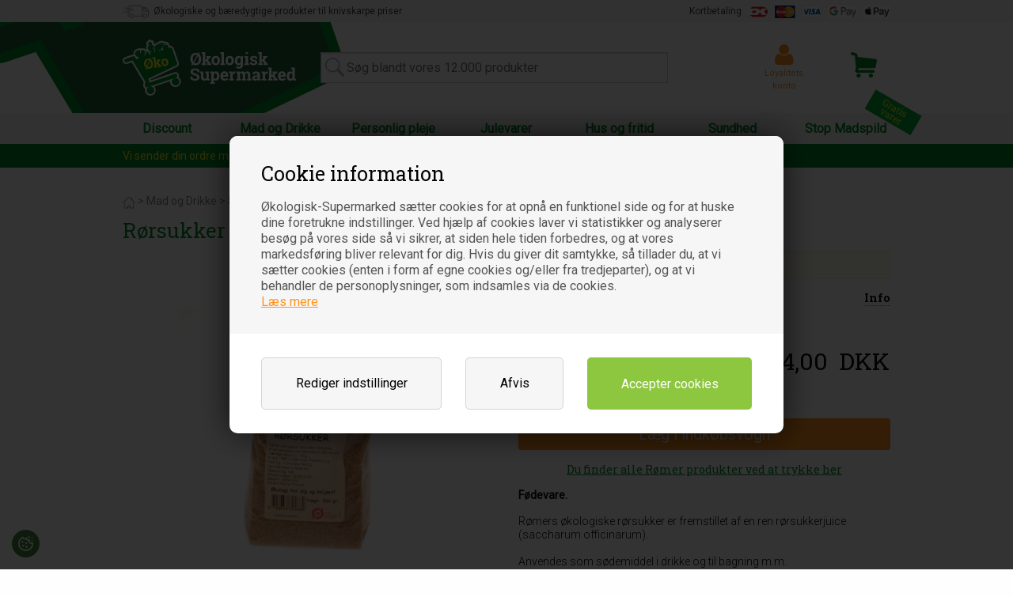

--- FILE ---
content_type: text/html; Charset=UTF-8
request_url: https://www.okologisk-supermarked.dk/shop/roersukker-moerk-oekologisk-14921p.html
body_size: 39231
content:
<!DOCTYPE html>
<html lang='da' class="webshop-html" xmlns:fb="http://ogp.me/ns/fb#">
<head>
<title>Køb Rørsukker mørk Økologisk - 500 gram - Rømer - Økologisk Supermarked</title>
    <meta http-equiv="Content-Type" content="text/html;charset=UTF-8" />
    <meta name="generator" content="DanDomain Webshop" />
    <link rel="canonical" href="https://www.okologisk-supermarked.dk/shop/roersukker-moerk-oekologisk-14921p.html"/>
    <link rel="preload" as="image" href="/images/produkter/10701.JPG" />
    <link rel="image_src" href="https://www.okologisk-supermarked.dk/images/produkter/10701.JPG" />
    <meta property="og:title" content="R&#248;rsukker m&#248;rk &#216;kologisk - 500 gram - R&#248;mer"/>
    <meta property="og:url" content="https://www.okologisk-supermarked.dk/shop/roersukker-moerk-oekologisk-14921p.html"/>
    <meta property="og:image" content="https://www.okologisk-supermarked.dk/images/produkter/10701.JPG"/>
    <meta name="thumbnail" content="https://www.okologisk-supermarked.dk/images/produkter/10701.JPG" />
<meta name="msvalidate.01" content="CA39F49C36F78E3E0A6C27555EA5BDD4" />
    <meta http-equiv="Page-Enter" content="blendTrans(Duration=0)">
    <meta http-equiv="Page-Exit" content="blendTrans(Duration=0)">
    <link href="/shop/frontend/public/css/webshop.css?v=8.117.5168" rel="stylesheet" type="text/css">
    <script type="text/javascript">
        var UsesOwnDoctype = true
        var LanguageID = '26';
        var ReloadBasket = '';
        var MaxBuyMsg = 'Vi har maksimum køb på dette produkt og antal må ikke være større end';
        var MinBuyMsg = 'Antal må ikke være mindre end';
        var SelectVarMsg = 'Vælg variant før køb';
        var ProductNumber = '10701';
        var ProductVariantMasterID = '';
        var Keyword = '';
        var SelectVarTxt = 'Vælg variant';
        var ShowBasketUrl = '/shop/showbasket.html';
        var CurrencyReturnUrl = '/shop/roersukker-moerk-oekologisk-14921p.html';
        var ReqVariantSelect = 'true';
        var EnablePicProtect = false;
        var PicprotectMsg = '(c) Økologisk-Supermarked.dk';
        var AddedToBasketMessageTriggered = false;
        var CookiePolicy = {"cookiesRequireConsent":true,"allowTrackingCookies":false,"allowStatisticsCookies":false,"allowFunctionalCookies":false};
        setInterval(function(){SilentAjaxGetRequest(location.href);},900000);
    </script>
<script>
window.dataLayer = window.dataLayer || [];
function gtag(){dataLayer.push(arguments);}
gtag('consent', 'default', {
'ad_storage': 'denied',
'analytics_storage': 'denied',
'ad_user_data': 'denied',
'ad_personalization': 'denied',
'personalization_storage': 'denied',
'functionality_storage': 'denied',
'security_storage': 'granted'
});
</script>

<script src="https://www.googletagmanager.com/gtag/js?id=G-390247356" class="shop-native-gtag-script" async ></script>
<script>
window.dataLayer = window.dataLayer || [];
function gtag(){dataLayer.push(arguments);}
gtag('js', new Date());
gtag('config', 'G-390247356', { 'anonymize_ip': true });
gtag('set', 'ads_data_redaction', true);
gtag('config', 'AW-739744948', { 'anonymize_ip': true,'send_page_view': false });
</script>
    <script type="text/javascript" src="/shop/frontend/public/js/webshop.all.min.js?v=8.117.5168"></script>

<script>
  var googleReviews = {
    'showOptIn' : true,
    'showBadge' : true,
    'getProductReviews' : true,
    'googleMerchantId' : 100001765,
    'delayNotInStock' : 7,
    'delayInStock' : 6
  };

  //Udvidet søgening
  var IgnoreStockCount = true;
  
  // MAILCHIMP
  var newsletterConfig = {
      'domain' :	"https://www.okologisk-supermarked.dk",
      'path' :	"/Respons/bewise/mailchimpv3.asp",
      'list' :	"07934b3b36",
      'label' :	"Tilmeld nyhedsbrev",
      'checked' : true,
	  'merchantnumber' : '5067553',
      'checksum' : 'e1494e0be6b057c51271b7a47ea83478',
      'thankyoutext' : 'Tak for din tilmelding.'
  };
</script>
<style>.uivarenummer {display:none} .uicontent {width:auto!important;padding-top:20px!important}</style>

<meta charset="utf-8">
<meta http-equiv="x-ua-compatible" content="ie=edge">
<meta name="viewport" content="width=device-width, initial-scale=1.0">
<link rel="stylesheet" href="/Respons/css/app.css?3">
<link rel="stylesheet" href="/Respons/js/thirdparty/owl-carousel/assets/owl.carousel.css">
<link rel="stylesheet" href="/Respons/js/thirdparty/owl-carousel/assets/owl.theme.default.css">
<style>.fpVideo{width:100%;margin:0 0 30px;}</style>
<link rel="apple-touch-icon" sizes="57x57" href="/Respons/favicon/apple-touch-icon-57x57.png">
<link rel="apple-touch-icon" sizes="60x60" href="/Respons/favicon/apple-touch-icon-60x60.png">
<link rel="apple-touch-icon" sizes="72x72" href="/Respons/favicon/apple-touch-icon-72x72.png">
<link rel="apple-touch-icon" sizes="76x76" href="/Respons/favicon/apple-touch-icon-76x76.png">
<link rel="apple-touch-icon" sizes="114x114" href="/Respons/favicon/apple-touch-icon-114x114.png">
<link rel="apple-touch-icon" sizes="120x120" href="/Respons/favicon/apple-touch-icon-120x120.png">
<link rel="apple-touch-icon" sizes="144x144" href="/Respons/favicon/apple-touch-icon-144x144.png">
<link rel="apple-touch-icon" sizes="152x152" href="/Respons/favicon/apple-touch-icon-152x152.png">
<link rel="apple-touch-icon" sizes="180x180" href="/Respons/favicon/apple-touch-icon-180x180.png">
<link rel="icon" type="image/png" href="/Respons/favicon/favicon-32x32.png" sizes="32x32">
<link rel="icon" type="image/png" href="/Respons/favicon/favicon-194x194.png" sizes="194x194">
<link rel="icon" type="image/png" href="/Respons/favicon/favicon-96x96.png" sizes="96x96">
<link rel="icon" type="image/png" href="/Respons/favicon/android-chrome-192x192.png" sizes="192x192">
<link rel="icon" type="image/png" href="/Respons/favicon/favicon-16x16.png" sizes="16x16">
<link rel="manifest" href="/Respons/favicon/manifest.json">
<link rel="mask-icon" href="/Respons/favicon/safari-pinned-tab.svg" color="#5bbad5">
<link rel="shortcut icon" href="/Respons/favicon/favicon.ico">
<meta name="msapplication-TileColor" content="#da532c">
<meta name="msapplication-TileImage" content="/Respons/favicon/mstile-144x144.png">
<meta name="msapplication-config" content="/Respons/favicon/browserconfig.xml">
<meta name="theme-color" content="#ffffff">
<script src="https://cdnjs.cloudflare.com/ajax/libs/jquery-cookie/1.4.1/jquery.cookie.min.js" type="text/javascript"></script>
<script src="/Respons/bewise/scripts.js" type="text/javascript"></script>
<link rel="stylesheet" href="/Respons/bewise/bewise.v2.css">


<link href="/dandodesign/css/dandodesign.dbsearch.css?v=1" rel="stylesheet" type="text/css">
<script src="/dandodesign/js/dandodesign.dbsearch.js?v=1" charset="ISO-8859-1"></script>


<script>
  // ALERTBAR
  var alertbarActive = ['10-04-2017','25-12-2020'];
  var alertbarText = 'FERIELUKKET: Du kan stadig bestille varer.<a href="/shop/cms-information.html">De vil blive afsendt i uge 33</a>';
</script>
<script src="https://loyalty.headsapp.dk/script?externalId=b9627893-dab0-40bb-8510-3159d95beeab" async type="text/javascript"></script>
<!--
<script>
  if(CookiePolicy.allowFunctionalCookies) {
    $.getScript("https://loyalty.headsapp.dk/script?externalId=b9627893-dab0-40bb-8510-3159d95beeab");
  }
</script>
-->
</head>


<body class="webshop-productinfo webshop-body">
<link rel="stylesheet" href="/Respons/bewise/cookies.css">
<div id="fb-root"></div>
<script>
  if(CookiePolicy.allowTrackingCookies) {
    (function(d, s, id) {
      var js, fjs = d.getElementsByTagName(s)[0];
      if (d.getElementById(id)) return;
      js = d.createElement(s); js.id = id;
      js.src = "//connect.facebook.net/da_DK/sdk.js#xfbml=1&version=v2.6";
      fjs.parentNode.insertBefore(js, fjs);
    }(document, 'script', 'facebook-jssdk'));
  }
</script>

<script>
  
  function fixProdPriceDOM(){
  	//Fix af DOM for pris formatering
	var elems = document.getElementsByTagName('*'), i;
    for (i in elems) {
        if((' ' + elems[i].className + ' ').indexOf(' prodPrice ')> -1) {
          elems[i].innerHTML = elems[i].innerHTML.replace("," , "<span>");
          elems[i].innerHTML = elems[i].innerHTML.replace("&nbsp;" , "</span>");
        }
    }
  }
</script>


<style type="text/css">   #CookiePolicy {       background-color: #31850b;       color: ;       left: 0;       width: 100%;       text-align: center;       z-index: 999;   }       #CookiePolicy h1, #CookiePolicy h2, #CookiePolicy h3, #CookiePolicy h4, #CookiePolicy h5  {       color: ;   }   #CookiePolicy label  {       color: ;   }       #CookiePolicy .Close {       display: block;       text-decoration: none;       font-size: 14px;       height: 20px;       position: absolute;       right: 10px;       top: 0;       width: 20px;       color: ;   }       .CookiePolicyCenterText {      margin: 30px auto;      text-align: left;      max-width: 100%;      position: relative;      width: 980px;   }       .CookiePolicyText {      padding-left:10px;   }</style>    <!--googleoff: all-->
<div id="CookiePolicy" class="fixed-top"><div class="CookiePolicyCenterText"><div class="CookiePolicyText"><h2>Cookie information</h2>

<p>
	Økologisk-Supermarked sætter cookies for at opnå en funktionel side og for at huske dine foretrukne indstillinger. Ved hjælp af cookies laver vi statistikker og analyserer besøg på vores side så vi sikrer, at siden hele tiden forbedres, og at vores markedsføring bliver relevant for dig. Hvis du giver dit samtykke, så tillader du, at vi sætter cookies (enten i form af egne cookies og/eller fra tredjeparter), og at vi behandler de personoplysninger, som indsamles via de cookies.<br />
	<a href="/shop/terms.html?HideCookieDialog=1#cookieconsent">Læs mere</a>
</p>
<div class="cookie-policy-consents-container"><div class="cookie-policy-consents-area area-system-cookies"><input type="checkbox" checked disabled/><label>Nødvendige</label></div><div class="cookie-policy-consents-area area-tracking-cookies"><input type="checkbox" id="cookie-policy-consent-tracking" onclick="toggleConsentForCookieType(this)"/><label for="cookie-policy-consent-tracking">Markedsføring</label></div><div class="cookie-policy-consents-area area-functional-cookies"><input type="checkbox" id="cookie-policy-consent-functional" onclick="toggleConsentForCookieType(this)"/><label for="cookie-policy-consent-functional">Funktionelle</label></div><div class="cookie-policy-consents-area area-statistics-cookies"><input type="checkbox" id="cookie-policy-consent-statistics" onclick="toggleConsentForCookieType(this)"/><label for="cookie-policy-consent-statistics">Statistiske</label></div></div><div class="cookie-policy-details-link-container"><a href="#" onclick="toggleCookiePolicyDetails()">Rediger indstillinger</a></div><div class="cookie-policy-details-container"><div class="rtable rtable--4cols"><div style="order:1;" class="rtable-cell rtable-header-cell">Cookie</div><div style="order:2;" class="rtable-cell cookie-policy-details-globally-mapped cookie-policy-details-thirdparty cookie-policy-details-column-name">_GRECAPTCHA</div><div style="order:3;" class="rtable-cell cookie-policy-details-globally-mapped cookie-policy-details-column-name">ASPSESSIONID*</div><div style="order:4;" class="rtable-cell cookie-policy-details-globally-mapped cookie-policy-details-column-name">basketIdentifier</div><div style="order:5;" class="rtable-cell cookie-policy-details-globally-mapped cookie-policy-details-column-name">DanDomainWebShop5Favorites</div><div style="order:6;" class="rtable-cell cookie-policy-details-globally-mapped cookie-policy-details-column-name">DDCookiePolicy</div><div style="order:7;" class="rtable-cell cookie-policy-details-globally-mapped cookie-policy-details-column-name">DDCookiePolicy-consent-functional</div><div style="order:8;" class="rtable-cell cookie-policy-details-globally-mapped cookie-policy-details-column-name">DDCookiePolicy-consent-statistics</div><div style="order:9;" class="rtable-cell cookie-policy-details-globally-mapped cookie-policy-details-column-name">DDCookiePolicy-consent-tracking</div><div style="order:10;" class="rtable-cell cookie-policy-details-globally-mapped cookie-policy-details-column-name">DDCookiePolicyDialog</div><div style="order:11;" class="rtable-cell cookie-policy-details-globally-mapped cookie-policy-details-column-name cookie-policy-details-exists-on-client">SharedSessionId</div><div style="order:12;" class="rtable-cell cookie-policy-details-globally-mapped cookie-policy-details-column-name">shop6TipBotFilterRandomStringValue</div><div style="order:13;" class="rtable-cell cookie-policy-details-globally-mapped cookie-policy-details-column-name">shopReviewRandomStringValue</div><div style="order:14;" class="rtable-cell cookie-policy-details-globally-mapped cookie-policy-details-column-name">shopShowBasketSendMailRandomStringValue</div><div style="order:15;" class="rtable-cell cookie-policy-details-globally-mapped cookie-policy-details-thirdparty cookie-policy-details-column-name">_ga*</div><div style="order:16;" class="rtable-cell cookie-policy-details-globally-mapped cookie-policy-details-thirdparty cookie-policy-details-column-name">_gat_gtag_UA(Viabill)</div><div style="order:17;" class="rtable-cell cookie-policy-details-globally-mapped cookie-policy-details-thirdparty cookie-policy-details-column-name">_gat_gtag_UA_</div><div style="order:18;" class="rtable-cell cookie-policy-details-globally-mapped cookie-policy-details-thirdparty cookie-policy-details-column-name">_gid</div><div style="order:19;" class="rtable-cell cookie-policy-details-globally-mapped cookie-policy-details-thirdparty cookie-policy-details-column-name">fr</div><div style="order:20;" class="rtable-cell cookie-policy-details-globally-mapped cookie-policy-details-thirdparty cookie-policy-details-column-name">GPS</div><div style="order:21;" class="rtable-cell cookie-policy-details-globally-mapped cookie-policy-details-thirdparty cookie-policy-details-column-name">loc</div><div style="order:22;" class="rtable-cell cookie-policy-details-globally-mapped cookie-policy-details-thirdparty cookie-policy-details-column-name">uvc</div><div style="order:23;" class="rtable-cell cookie-policy-details-globally-mapped cookie-policy-details-thirdparty cookie-policy-details-column-name">VISITOR_INFO1_LIVE</div><div style="order:24;" class="rtable-cell cookie-policy-details-globally-mapped cookie-policy-details-thirdparty cookie-policy-details-column-name">YSC</div><div style="order:25;" class="rtable-cell cookie-policy-details-globally-mapped cookie-policy-details-column-name">__atuvc</div><div style="order:26;" class="rtable-cell cookie-policy-details-globally-mapped cookie-policy-details-column-name">__atuvs</div><div style="order:27;" class="rtable-cell cookie-policy-details-globally-mapped cookie-policy-details-thirdparty cookie-policy-details-column-name">_pinterest_cm</div><div style="order:1;" class="rtable-cell rtable-header-cell">Kategori</div><div style="order:2;" class="rtable-cell cookie-policy-details-globally-mapped cookie-policy-details-thirdparty cookie-policy-details-column-category">Nødvendige</div><div style="order:3;" class="rtable-cell cookie-policy-details-globally-mapped cookie-policy-details-column-category">Nødvendige</div><div style="order:4;" class="rtable-cell cookie-policy-details-globally-mapped cookie-policy-details-column-category">Nødvendige</div><div style="order:5;" class="rtable-cell cookie-policy-details-globally-mapped cookie-policy-details-column-category">Nødvendige</div><div style="order:6;" class="rtable-cell cookie-policy-details-globally-mapped cookie-policy-details-column-category">Nødvendige</div><div style="order:7;" class="rtable-cell cookie-policy-details-globally-mapped cookie-policy-details-column-category">Nødvendige</div><div style="order:8;" class="rtable-cell cookie-policy-details-globally-mapped cookie-policy-details-column-category">Nødvendige</div><div style="order:9;" class="rtable-cell cookie-policy-details-globally-mapped cookie-policy-details-column-category">Nødvendige</div><div style="order:10;" class="rtable-cell cookie-policy-details-globally-mapped cookie-policy-details-column-category">Nødvendige</div><div style="order:11;" class="rtable-cell cookie-policy-details-globally-mapped cookie-policy-details-column-category cookie-policy-details-exists-on-client">Nødvendige</div><div style="order:12;" class="rtable-cell cookie-policy-details-globally-mapped cookie-policy-details-column-category">Nødvendige</div><div style="order:13;" class="rtable-cell cookie-policy-details-globally-mapped cookie-policy-details-column-category">Nødvendige</div><div style="order:14;" class="rtable-cell cookie-policy-details-globally-mapped cookie-policy-details-column-category">Nødvendige</div><div style="order:15;" class="rtable-cell cookie-policy-details-globally-mapped cookie-policy-details-thirdparty cookie-policy-details-column-category">Markedsføring</div><div style="order:16;" class="rtable-cell cookie-policy-details-globally-mapped cookie-policy-details-thirdparty cookie-policy-details-column-category">Markedsføring</div><div style="order:17;" class="rtable-cell cookie-policy-details-globally-mapped cookie-policy-details-thirdparty cookie-policy-details-column-category">Markedsføring</div><div style="order:18;" class="rtable-cell cookie-policy-details-globally-mapped cookie-policy-details-thirdparty cookie-policy-details-column-category">Markedsføring</div><div style="order:19;" class="rtable-cell cookie-policy-details-globally-mapped cookie-policy-details-thirdparty cookie-policy-details-column-category">Markedsføring</div><div style="order:20;" class="rtable-cell cookie-policy-details-globally-mapped cookie-policy-details-thirdparty cookie-policy-details-column-category">Markedsføring</div><div style="order:21;" class="rtable-cell cookie-policy-details-globally-mapped cookie-policy-details-thirdparty cookie-policy-details-column-category">Markedsføring</div><div style="order:22;" class="rtable-cell cookie-policy-details-globally-mapped cookie-policy-details-thirdparty cookie-policy-details-column-category">Markedsføring</div><div style="order:23;" class="rtable-cell cookie-policy-details-globally-mapped cookie-policy-details-thirdparty cookie-policy-details-column-category">Markedsføring</div><div style="order:24;" class="rtable-cell cookie-policy-details-globally-mapped cookie-policy-details-thirdparty cookie-policy-details-column-category">Markedsføring</div><div style="order:25;" class="rtable-cell cookie-policy-details-globally-mapped cookie-policy-details-column-category">Funktionelle</div><div style="order:26;" class="rtable-cell cookie-policy-details-globally-mapped cookie-policy-details-column-category">Funktionelle</div><div style="order:27;" class="rtable-cell cookie-policy-details-globally-mapped cookie-policy-details-thirdparty cookie-policy-details-column-category">Funktionelle</div><div style="order:1;" class="rtable-cell rtable-header-cell">Beskrivelse</div><div style="order:2;" class="rtable-cell cookie-policy-details-globally-mapped cookie-policy-details-thirdparty cookie-policy-details-column-description">Bruges til Google ReCaptcha<div class="cookie-policy-third-party-details-container">Google LLC</div></div><div style="order:3;" class="rtable-cell cookie-policy-details-globally-mapped cookie-policy-details-column-description">Bruges til at gemme session data</div><div style="order:4;" class="rtable-cell cookie-policy-details-globally-mapped cookie-policy-details-column-description">Bruges til at gemme kurv</div><div style="order:5;" class="rtable-cell cookie-policy-details-globally-mapped cookie-policy-details-column-description">Bruges af funktionen favorit produkter</div><div style="order:6;" class="rtable-cell cookie-policy-details-globally-mapped cookie-policy-details-column-description">Bruges til at gemme cookie samtykke</div><div style="order:7;" class="rtable-cell cookie-policy-details-globally-mapped cookie-policy-details-column-description">Bruges til at gemme cookie samtykke</div><div style="order:8;" class="rtable-cell cookie-policy-details-globally-mapped cookie-policy-details-column-description">Bruges til at gemme cookie samtykke</div><div style="order:9;" class="rtable-cell cookie-policy-details-globally-mapped cookie-policy-details-column-description">Bruges til at gemme cookie samtykke</div><div style="order:10;" class="rtable-cell cookie-policy-details-globally-mapped cookie-policy-details-column-description">Bruges til at gemme cookie samtykke</div><div style="order:11;" class="rtable-cell cookie-policy-details-globally-mapped cookie-policy-details-column-description cookie-policy-details-exists-on-client">Bruges til at gemme session data</div><div style="order:12;" class="rtable-cell cookie-policy-details-globally-mapped cookie-policy-details-column-description">Bruges af funktionen tip en ven</div><div style="order:13;" class="rtable-cell cookie-policy-details-globally-mapped cookie-policy-details-column-description">Bruges af funktionen produkt anmeldelser</div><div style="order:14;" class="rtable-cell cookie-policy-details-globally-mapped cookie-policy-details-column-description">Bruges til send kurven til en ven funktionen</div><div style="order:15;" class="rtable-cell cookie-policy-details-globally-mapped cookie-policy-details-thirdparty cookie-policy-details-column-description">Google analytics bruges til at indsamle statistik om den besøgende<div class="cookie-policy-third-party-details-container">Google LLC</div></div><div style="order:16;" class="rtable-cell cookie-policy-details-globally-mapped cookie-policy-details-thirdparty cookie-policy-details-column-description">Bruges af Google til at tilpasse visning af annoncer<div class="cookie-policy-third-party-details-container">Google LLC</div></div><div style="order:17;" class="rtable-cell cookie-policy-details-globally-mapped cookie-policy-details-thirdparty cookie-policy-details-column-description">Bruges af Google til at tilpasse visning af annoncer<div class="cookie-policy-third-party-details-container">Google LLC</div></div><div style="order:18;" class="rtable-cell cookie-policy-details-globally-mapped cookie-policy-details-thirdparty cookie-policy-details-column-description">Google analytics bruges til at indsamle statistik om den besøgende<div class="cookie-policy-third-party-details-container">Google LLC</div></div><div style="order:19;" class="rtable-cell cookie-policy-details-globally-mapped cookie-policy-details-thirdparty cookie-policy-details-column-description">Bruges til at dele siden på sociale medier<div class="cookie-policy-third-party-details-container">Facebook, Inc.</div></div><div style="order:20;" class="rtable-cell cookie-policy-details-globally-mapped cookie-policy-details-thirdparty cookie-policy-details-column-description">Bruges af Youtube til afspilning af video<div class="cookie-policy-third-party-details-container">youtube.com </div></div><div style="order:21;" class="rtable-cell cookie-policy-details-globally-mapped cookie-policy-details-thirdparty cookie-policy-details-column-description">Bruges til at dele siden på sociale medier<div class="cookie-policy-third-party-details-container">addthis.com</div></div><div style="order:22;" class="rtable-cell cookie-policy-details-globally-mapped cookie-policy-details-thirdparty cookie-policy-details-column-description">Bruges til at dele siden på sociale medierBruges til at dele siden på sociale medier<div class="cookie-policy-third-party-details-container">addthis.com</div></div><div style="order:23;" class="rtable-cell cookie-policy-details-globally-mapped cookie-policy-details-thirdparty cookie-policy-details-column-description">Bruges af Youtube til afspilning af video<div class="cookie-policy-third-party-details-container">youtube.com</div></div><div style="order:24;" class="rtable-cell cookie-policy-details-globally-mapped cookie-policy-details-thirdparty cookie-policy-details-column-description">Bruges af Youtube til afspilning af video<div class="cookie-policy-third-party-details-container">youtube.com</div></div><div style="order:25;" class="rtable-cell cookie-policy-details-globally-mapped cookie-policy-details-column-description">Bruges til at dele siden på sociale medier</div><div style="order:26;" class="rtable-cell cookie-policy-details-globally-mapped cookie-policy-details-column-description">Bruges til at dele siden på sociale medier</div><div style="order:27;" class="rtable-cell cookie-policy-details-globally-mapped cookie-policy-details-thirdparty cookie-policy-details-column-description">Bruges til at dele siden på sociale medier<div class="cookie-policy-third-party-details-container">pinterest.com</div></div><div style="order:1;" class="rtable-cell rtable-header-cell">Udløb</div><div style="order:2;" class="rtable-cell cookie-policy-details-globally-mapped cookie-policy-details-thirdparty cookie-policy-details-column-expire">182 dage</div><div style="order:3;" class="rtable-cell cookie-policy-details-globally-mapped cookie-policy-details-column-expire">session</div><div style="order:4;" class="rtable-cell cookie-policy-details-globally-mapped cookie-policy-details-column-expire">30 dage</div><div style="order:5;" class="rtable-cell cookie-policy-details-globally-mapped cookie-policy-details-column-expire">365 dage</div><div style="order:6;" class="rtable-cell cookie-policy-details-globally-mapped cookie-policy-details-column-expire">365 dage</div><div style="order:7;" class="rtable-cell cookie-policy-details-globally-mapped cookie-policy-details-column-expire">365 dage</div><div style="order:8;" class="rtable-cell cookie-policy-details-globally-mapped cookie-policy-details-column-expire">365 dage</div><div style="order:9;" class="rtable-cell cookie-policy-details-globally-mapped cookie-policy-details-column-expire">365 dage</div><div style="order:10;" class="rtable-cell cookie-policy-details-globally-mapped cookie-policy-details-column-expire">365 dage</div><div style="order:11;" class="rtable-cell cookie-policy-details-globally-mapped cookie-policy-details-column-expire cookie-policy-details-exists-on-client">365 dage</div><div style="order:12;" class="rtable-cell cookie-policy-details-globally-mapped cookie-policy-details-column-expire">session</div><div style="order:13;" class="rtable-cell cookie-policy-details-globally-mapped cookie-policy-details-column-expire">session</div><div style="order:14;" class="rtable-cell cookie-policy-details-globally-mapped cookie-policy-details-column-expire">session</div><div style="order:15;" class="rtable-cell cookie-policy-details-globally-mapped cookie-policy-details-thirdparty cookie-policy-details-column-expire">730 dage</div><div style="order:16;" class="rtable-cell cookie-policy-details-globally-mapped cookie-policy-details-thirdparty cookie-policy-details-column-expire">1 dage</div><div style="order:17;" class="rtable-cell cookie-policy-details-globally-mapped cookie-policy-details-thirdparty cookie-policy-details-column-expire">2 minutter</div><div style="order:18;" class="rtable-cell cookie-policy-details-globally-mapped cookie-policy-details-thirdparty cookie-policy-details-column-expire">2 minutter</div><div style="order:19;" class="rtable-cell cookie-policy-details-globally-mapped cookie-policy-details-thirdparty cookie-policy-details-column-expire">90 dage</div><div style="order:20;" class="rtable-cell cookie-policy-details-globally-mapped cookie-policy-details-thirdparty cookie-policy-details-column-expire">1 dage</div><div style="order:21;" class="rtable-cell cookie-policy-details-globally-mapped cookie-policy-details-thirdparty cookie-policy-details-column-expire">730 dage</div><div style="order:22;" class="rtable-cell cookie-policy-details-globally-mapped cookie-policy-details-thirdparty cookie-policy-details-column-expire">730 dage</div><div style="order:23;" class="rtable-cell cookie-policy-details-globally-mapped cookie-policy-details-thirdparty cookie-policy-details-column-expire">180 dage</div><div style="order:24;" class="rtable-cell cookie-policy-details-globally-mapped cookie-policy-details-thirdparty cookie-policy-details-column-expire">session</div><div style="order:25;" class="rtable-cell cookie-policy-details-globally-mapped cookie-policy-details-column-expire">730 dage</div><div style="order:26;" class="rtable-cell cookie-policy-details-globally-mapped cookie-policy-details-column-expire">365 dage</div><div style="order:27;" class="rtable-cell cookie-policy-details-globally-mapped cookie-policy-details-thirdparty cookie-policy-details-column-expire">365 dage</div></div></div><div class="cookie-policy-accept-buttons-container"><input id="cookie-policy-accept-button" data-accept-text-original="Gem valgte" data-accept-text-modified="" class="cookie-policy-accept cookie-policy-button" type="button" value="Gem valgte" onclick="cookiePolicyAccept('ce0995d8e9787b1d6b416dd5d41dd4556a91b487')"/><input class="cookie-policy-accept-all cookie-policy-button" type="button" value="Accepter cookies" onclick="cookiePolicyAcceptAll('ce0995d8e9787b1d6b416dd5d41dd4556a91b487')"/></div></div></div></div>
<!--googleon: all-->
    <div class="off-canvas-wrapper">
        <div class="off-canvas-wrapper-inner" data-off-canvas-wrapper>
            <div class="off-canvas position-left" id="offCanvasLeft" data-off-canvas>
                <div class="row collapse">
                  <div class="productList small-12 columns">
                      <div id="ProductmenuContainer_DIV" class="ProductmenuContainer_DIV"><style type="text/css">.ProductMenu_MenuItemBold{font-weight:bold;}</style><ul id="ProductMenu_List"><li class="RootCategory_Productmenu"><a href="/shop/discount-289c1.html" class="CategoryLink0_Productmenu Deactiv_Productmenu Deactiv_ProductMenu" title="Discount">Discount</a></li><li class="RootCategory_Productmenu has-dropdown"><a href="/shop/mad-og-drikke-8s1.html" class="CategoryLink0_Productmenu Deactiv_Productmenu Deactiv_ProductMenu" title="Mad og Drikke"><span class="ProductMenu_MenuItemBold">Mad og Drikke</span></a><ul class="dropdown"><li class="SubCategory1_Productmenu"><a href="/shop/bagemix-508c1.html" class="CategoryLink1_Productmenu Deactiv_Productmenu Deactiv_ProductMenu" title="Bagemix">Bagemix</a></li><li class="SubCategory1_Productmenu"><a href="/shop/bars-2724c1.html" class="CategoryLink1_Productmenu Deactiv_Productmenu Deactiv_ProductMenu" title="Bars">Bars</a></li><li class="SubCategory1_Productmenu"><a href="/shop/broed-521c1.html" class="CategoryLink1_Productmenu Deactiv_Productmenu Deactiv_ProductMenu" title="Brød">Brød</a></li><li class="SubCategory1_Productmenu"><a href="/shop/boenner-512c1.html" class="CategoryLink1_Productmenu Deactiv_Productmenu Deactiv_ProductMenu" title="Bønner">Bønner</a></li><li class="SubCategory1_Productmenu"><a href="/shop/boerne-baby-mad-2735c1.html" class="CategoryLink1_Productmenu Deactiv_Productmenu Deactiv_ProductMenu" title="Børne/baby mad">Børne/baby mad</a></li><li class="SubCategory1_Productmenu"><a href="/shop/chips-og-crackers-2726c1.html" class="CategoryLink1_Productmenu Deactiv_Productmenu Deactiv_ProductMenu" title="Chips og crackers">Chips og crackers</a></li><li class="SubCategory1_Productmenu"><a href="/shop/chokolade-og-konfekt-2729c1.html" class="CategoryLink1_Productmenu Deactiv_Productmenu Deactiv_ProductMenu" title="Chokolade og konfekt">Chokolade og konfekt</a></li><li class="SubCategory1_Productmenu"><a href="/shop/chokolade-noedde-paalaeg-534c1.html" class="CategoryLink1_Productmenu Deactiv_Productmenu Deactiv_ProductMenu" title="Chokolade/nødde pålæg ">Chokolade/nødde pålæg </a></li><li class="SubCategory1_Productmenu"><a href="/shop/dressing-og-dip-516c1.html" class="CategoryLink1_Productmenu Deactiv_Productmenu Deactiv_ProductMenu" title="Dressing og dip">Dressing og dip</a></li><li class="SubCategory1_Productmenu"><a href="/shop/eddiker-535c1.html" class="CategoryLink1_Productmenu Deactiv_Productmenu Deactiv_ProductMenu" title="Eddiker">Eddiker</a></li><li class="SubCategory1_Productmenu"><a href="/shop/fiske-konserves-531c1.html" class="CategoryLink1_Productmenu Deactiv_Productmenu Deactiv_ProductMenu" title="Fiske Konserves">Fiske Konserves</a></li><li class="SubCategory1_Productmenu"><a href="/shop/frugt-og-groent-175c1.html" class="CategoryLink1_Productmenu Deactiv_Productmenu Deactiv_ProductMenu" title="Frugt og grønt konserves">Frugt og grønt konserves</a></li><li class="SubCategory1_Productmenu"><a href="/shop/froe-525c1.html" class="CategoryLink1_Productmenu Deactiv_Productmenu Deactiv_ProductMenu" title="Frø">Frø</a></li><li class="SubCategory1_Productmenu"><a href="/shop/faerdigretter-174c1.html" class="CategoryLink1_Productmenu Deactiv_Productmenu Deactiv_ProductMenu" title="Færdigretter">Færdigretter</a></li><li class="SubCategory1_Productmenu"><a href="/shop/galetter-og-riskager-522c1.html" class="CategoryLink1_Productmenu Deactiv_Productmenu Deactiv_ProductMenu" title="Galetter og riskager">Galetter og riskager</a></li><li class="SubCategory1_Productmenu"><a href="/shop/gryn-og-flager-528c1.html" class="CategoryLink1_Productmenu Deactiv_Productmenu Deactiv_ProductMenu" title="Gryn og flager">Gryn og flager</a></li><li class="SubCategory1_Productmenu"><a href="/shop/honning-532c1.html" class="CategoryLink1_Productmenu Deactiv_Productmenu Deactiv_ProductMenu" title="Honning">Honning</a></li><li class="SubCategory1_Productmenu"><a href="/shop/haevemidler-509c1.html" class="CategoryLink1_Productmenu Deactiv_Productmenu Deactiv_ProductMenu" title="Hævemidler">Hævemidler</a></li><li class="SubCategory1_Productmenu"><a href="/shop/kaffe-2712c1.html" class="CategoryLink1_Productmenu Deactiv_Productmenu Deactiv_ProductMenu" title="Kaffe">Kaffe</a></li><li class="SubCategory1_Productmenu"><a href="/shop/kakao-og-carob-2713c1.html" class="CategoryLink1_Productmenu Deactiv_Productmenu Deactiv_ProductMenu" title="Kakao og carob">Kakao og carob</a></li><li class="SubCategory1_Productmenu"><a href="/shop/kerner-524c1.html" class="CategoryLink1_Productmenu Deactiv_Productmenu Deactiv_ProductMenu" title="Kerner">Kerner</a></li><li class="SubCategory1_Productmenu"><a href="/shop/ketchup-og-sennep-514c1.html" class="CategoryLink1_Productmenu Deactiv_Productmenu Deactiv_ProductMenu" title="Ketchup og sennep">Ketchup og sennep</a></li><li class="SubCategory1_Productmenu"><a href="/shop/kiks-og-kager-177c1.html" class="CategoryLink1_Productmenu Deactiv_Productmenu Deactiv_ProductMenu" title="Kiks og kager">Kiks og kager</a></li><li class="SubCategory1_Productmenu"><a href="/shop/klid-pulver-og-526c1.html" class="CategoryLink1_Productmenu Deactiv_Productmenu Deactiv_ProductMenu" title="Klid - pulver og rasp">Klid - pulver og rasp</a></li><li class="SubCategory1_Productmenu"><a href="/shop/knaekbroed-507c1.html" class="CategoryLink1_Productmenu Deactiv_Productmenu Deactiv_ProductMenu" title="Knækbrød">Knækbrød</a></li><li class="SubCategory1_Productmenu"><a href="/shop/kokos-vand-2714c1.html" class="CategoryLink1_Productmenu Deactiv_Productmenu Deactiv_ProductMenu" title="Kokos vand">Kokos vand</a></li><li class="SubCategory1_Productmenu"><a href="/shop/korn-523c1.html" class="CategoryLink1_Productmenu Deactiv_Productmenu Deactiv_ProductMenu" title="Korn">Korn</a></li><li class="SubCategory1_Productmenu"><a href="/shop/krydderier-og-urter-2703c1.html" class="CategoryLink1_Productmenu Deactiv_Productmenu Deactiv_ProductMenu" title="Krydderier og urter">Krydderier og urter</a></li><li class="SubCategory1_Productmenu"><a href="/shop/koederstatning-513c1.html" class="CategoryLink1_Productmenu Deactiv_Productmenu Deactiv_ProductMenu" title="Køderstatning">Køderstatning</a></li><li class="SubCategory1_Productmenu"><a href="/shop/linser-511c1.html" class="CategoryLink1_Productmenu Deactiv_Productmenu Deactiv_ProductMenu" title="Linser">Linser</a></li><li class="SubCategory1_Productmenu"><a href="/shop/marmelade-533c1.html" class="CategoryLink1_Productmenu Deactiv_Productmenu Deactiv_ProductMenu" title="Marmelade">Marmelade</a></li><li class="SubCategory1_Productmenu"><a href="/shop/mel-527c1.html" class="CategoryLink1_Productmenu Deactiv_Productmenu Deactiv_ProductMenu" title="Mel">Mel</a></li><li class="SubCategory1_Productmenu"><a href="/shop/morgenmads-produkter-180c1.html" class="CategoryLink1_Productmenu Deactiv_Productmenu Deactiv_ProductMenu" title="Morgenmads-produkter">Morgenmads-produkter</a></li><li class="SubCategory1_Productmenu"><a href="/shop/noedder-530c1.html" class="CategoryLink1_Productmenu Deactiv_Productmenu Deactiv_ProductMenu" title="Nødder">Nødder</a></li><li class="SubCategory1_Productmenu"><a href="/shop/olier-515c1.html" class="CategoryLink1_Productmenu Deactiv_Productmenu Deactiv_ProductMenu" title="Olier">Olier</a></li><li class="SubCategory1_Productmenu"><a href="/shop/pasta-nudler-183c1.html" class="CategoryLink1_Productmenu Deactiv_Productmenu Deactiv_ProductMenu" title="Pasta/Nudler">Pasta/Nudler</a></li><li class="SubCategory1_Productmenu"><a href="/shop/plantebaserede-drikke-2715c1.html" class="CategoryLink1_Productmenu Deactiv_Productmenu Deactiv_ProductMenu" title="Plantebaserede drikke">Plantebaserede drikke</a></li><li class="SubCategory1_Productmenu"><a href="/shop/ris-184c1.html" class="CategoryLink1_Productmenu Deactiv_Productmenu Deactiv_ProductMenu" title="Ris">Ris</a></li><li class="SubCategory1_Productmenu"><a href="/shop/safter-og-juice-2718c1.html" class="CategoryLink1_Productmenu Deactiv_Productmenu Deactiv_ProductMenu" title="Safter og juice">Safter og juice</a></li><li class="SubCategory1_Productmenu"><a href="/shop/salt-bouillon-og-185c1.html" class="CategoryLink1_Productmenu Deactiv_Productmenu Deactiv_ProductMenu" title="Salt - bouillon og soya">Salt - bouillon og soya</a></li><li class="SubCategory1_Productmenu"><a href="/shop/sirup-517c1.html" class="CategoryLink1_Productmenu Deactiv_Productmenu Deactiv_ProductMenu" title="Sirup">Sirup</a></li><li class="SubCategory1_Productmenu"><a href="/shop/slik-2728c1.html" class="CategoryLink1_Productmenu Deactiv_Productmenu Deactiv_ProductMenu" title="Slik">Slik</a></li><li class="SubCategory1_Productmenu"><a href="/shop/smoothies-2719c1.html" class="CategoryLink1_Productmenu Deactiv_Productmenu Deactiv_ProductMenu" title="Smoothies">Smoothies</a></li><li class="SubCategory1_Productmenu"><a href="/shop/smoer-margarine-og-519c1.html" class="CategoryLink1_Productmenu Deactiv_Productmenu Deactiv_ProductMenu" title="Smør - Margarine og Fløde">Smør - Margarine og Fløde</a></li><li class="SubCategory1_Productmenu"><a href="/shop/sodavand-laeskedrik-og-2721c1.html" class="CategoryLink1_Productmenu Deactiv_Productmenu Deactiv_ProductMenu" title="Sodavand, læskedrik og vand">Sodavand, læskedrik og vand</a></li><li class="SubCategory1_Productmenu"><a href="/shop/stevia-414c1.html" class="CategoryLink1_Productmenu Deactiv_Productmenu Deactiv_ProductMenu" title="Stevia">Stevia</a></li><li class="SubCategory1_Productmenu"><a href="/shop/stivelse-2876c1.html" class="CategoryLink1_Productmenu Deactiv_Productmenu Deactiv_ProductMenu" title="Stivelse">Stivelse</a></li><li class="SubCategory1_Productmenu active"><a name="ActiveCategory_A" ID="ActiveCategory_A"></a><a href="/shop/sukker-og-soedemidler-518c1.html" class="CategoryLink1_Productmenu Activ_Productmenu Activ_ProductMenu" title="Sukker og sødemidler">Sukker og sødemidler</a></li><li class="SubCategory1_Productmenu"><a href="/shop/tang-3012c1.html" class="CategoryLink1_Productmenu Deactiv_Productmenu Deactiv_ProductMenu" title="Tang">Tang</a></li><li class="SubCategory1_Productmenu"><a href="/shop/the-i-breve-2722c1.html" class="CategoryLink1_Productmenu Deactiv_Productmenu Deactiv_ProductMenu" title="The i breve">The i breve</a></li><li class="SubCategory1_Productmenu"><a href="/shop/the-i-loes-2723c1.html" class="CategoryLink1_Productmenu Deactiv_Productmenu Deactiv_ProductMenu" title="The i løs vægt">The i løs vægt</a></li><li class="SubCategory1_Productmenu"><a href="/shop/toerret-frugt-og-188c1.html" class="CategoryLink1_Productmenu Deactiv_Productmenu Deactiv_ProductMenu" title="Tørret frugt og bær">Tørret frugt og bær</a></li><li class="SubCategory1_Productmenu"><a href="/shop/vegetabilsk-smoerepaalaeg-189c1.html" class="CategoryLink1_Productmenu Deactiv_Productmenu Deactiv_ProductMenu" title="Vegetabilsk smørepålæg">Vegetabilsk smørepålæg</a></li><li class="SubCategory1_Productmenu"><a href="/shop/aerter-510c1.html" class="CategoryLink1_Productmenu Deactiv_Productmenu Deactiv_ProductMenu" title="Ærter">Ærter</a></li><li class="SubCategory1_Productmenu"><a href="/shop/asiatiske-produkter-176c1.html" class="CategoryLink1_Productmenu Deactiv_Productmenu Deactiv_ProductMenu" title="Asiatiske produkter">Asiatiske produkter</a></li></ul></li><li class="RootCategory_Productmenu has-dropdown"><a href="/shop/personlig-pleje-16s1.html" class="CategoryLink0_Productmenu Deactiv_Productmenu Deactiv_ProductMenu" title="Personlig pleje"><span class="ProductMenu_MenuItemBold">Personlig pleje</span></a><ul class="dropdown"><li class="SubCategory1_Productmenu"><a href="/shop/aftersun-2648c1.html" class="CategoryLink1_Productmenu Deactiv_Productmenu Deactiv_ProductMenu" title="Aftersun">Aftersun</a></li><li class="SubCategory1_Productmenu"><a href="/shop/ansigt-dagcreme-gel-2647c1.html" class="CategoryLink1_Productmenu Deactiv_Productmenu Deactiv_ProductMenu" title="Ansigt - Dagcreme, gel, olie og serum">Ansigt - Dagcreme, gel, olie og serum</a></li><li class="SubCategory1_Productmenu"><a href="/shop/ansigt-natcreme-og-2685c1.html" class="CategoryLink1_Productmenu Deactiv_Productmenu Deactiv_ProductMenu" title="Ansigt - Natcreme og gel">Ansigt - Natcreme og gel</a></li><li class="SubCategory1_Productmenu"><a href="/shop/ansigt-rensecreme-saebe-2690c1.html" class="CategoryLink1_Productmenu Deactiv_Productmenu Deactiv_ProductMenu" title="Ansigt - Rensecreme, sæbe, gel og scrub">Ansigt - Rensecreme, sæbe, gel og scrub</a></li><li class="SubCategory1_Productmenu"><a href="/shop/ansigt-skintonic-vand-2700c1.html" class="CategoryLink1_Productmenu Deactiv_Productmenu Deactiv_ProductMenu" title="Ansigt - Skintonic, vand og opfrisker">Ansigt - Skintonic, vand og opfrisker</a></li><li class="SubCategory1_Productmenu"><a href="/shop/ansigtsmasker-og-ansigtspeeling-2671c1.html" class="CategoryLink1_Productmenu Deactiv_Productmenu Deactiv_ProductMenu" title="Ansigtsmasker og ansigtspeeling">Ansigtsmasker og ansigtspeeling</a></li><li class="SubCategory1_Productmenu"><a href="/shop/ansigtspudder-2763c1.html" class="CategoryLink1_Productmenu Deactiv_Productmenu Deactiv_ProductMenu" title="Ansigtspudder">Ansigtspudder</a></li><li class="SubCategory1_Productmenu"><a href="/shop/ansigtsservietter-og-2637c1.html" class="CategoryLink1_Productmenu Deactiv_Productmenu Deactiv_ProductMenu" title="Ansigtsservietter og lommetørklæder">Ansigtsservietter og lommetørklæder</a></li><li class="SubCategory1_Productmenu"><a href="/shop/badeboerster-og-lofa-2638c1.html" class="CategoryLink1_Productmenu Deactiv_Productmenu Deactiv_ProductMenu" title="Badebørster og lofa">Badebørster og lofa</a></li><li class="SubCategory1_Productmenu"><a href="/shop/badeolie-2658c1.html" class="CategoryLink1_Productmenu Deactiv_Productmenu Deactiv_ProductMenu" title="Badeolie">Badeolie</a></li><li class="SubCategory1_Productmenu"><a href="/shop/badesalt-2660c1.html" class="CategoryLink1_Productmenu Deactiv_Productmenu Deactiv_ProductMenu" title="Badesalt">Badesalt</a></li><li class="SubCategory1_Productmenu"><a href="/shop/badesaeber-2659c1.html" class="CategoryLink1_Productmenu Deactiv_Productmenu Deactiv_ProductMenu" title="Badesæber">Badesæber</a></li><li class="SubCategory1_Productmenu"><a href="/shop/bind-og-trusseindlaeg-2670c1.html" class="CategoryLink1_Productmenu Deactiv_Productmenu Deactiv_ProductMenu" title="Bind og trusseindlæg">Bind og trusseindlæg</a></li><li class="SubCategory1_Productmenu"><a href="/shop/body-lotion-2664c1.html" class="CategoryLink1_Productmenu Deactiv_Productmenu Deactiv_ProductMenu" title="Body lotion">Body lotion</a></li><li class="SubCategory1_Productmenu"><a href="/shop/body-scrub-2667c1.html" class="CategoryLink1_Productmenu Deactiv_Productmenu Deactiv_ProductMenu" title="Body scrub">Body scrub</a></li><li class="SubCategory1_Productmenu"><a href="/shop/body-shampoo-2669c1.html" class="CategoryLink1_Productmenu Deactiv_Productmenu Deactiv_ProductMenu" title="Body shampoo">Body shampoo</a></li><li class="SubCategory1_Productmenu"><a href="/shop/boerne-baby-pleje-2736c1.html" class="CategoryLink1_Productmenu Deactiv_Productmenu Deactiv_ProductMenu" title="Børne/baby Pleje">Børne/baby Pleje</a></li><li class="SubCategory1_Productmenu"><a href="/shop/cellulitis-2661c1.html" class="CategoryLink1_Productmenu Deactiv_Productmenu Deactiv_ProductMenu" title="Cellulitis">Cellulitis</a></li><li class="SubCategory1_Productmenu"><a href="/shop/concealer-2760c1.html" class="CategoryLink1_Productmenu Deactiv_Productmenu Deactiv_ProductMenu" title="Concealer">Concealer</a></li><li class="SubCategory1_Productmenu"><a href="/shop/dagcreme-med-farve-2761c1.html" class="CategoryLink1_Productmenu Deactiv_Productmenu Deactiv_ProductMenu" title="Dagcreme med farve">Dagcreme med farve</a></li><li class="SubCategory1_Productmenu"><a href="/shop/deodorant-2773c1.html" class="CategoryLink1_Productmenu Deactiv_Productmenu Deactiv_ProductMenu" title="Deodorant">Deodorant</a></li><li class="SubCategory1_Productmenu"><a href="/shop/desinfektion-2640c1.html" class="CategoryLink1_Productmenu Deactiv_Productmenu Deactiv_ProductMenu" title="Desinfektion">Desinfektion</a></li><li class="SubCategory1_Productmenu"><a href="/shop/elektronik-til-personligpleje-7302c1.html" class="CategoryLink1_Productmenu Deactiv_Productmenu Deactiv_ProductMenu" title="Elektronik til Personligpleje">Elektronik til Personligpleje</a></li><li class="SubCategory1_Productmenu"><a href="/shop/eyeliner-2776c1.html" class="CategoryLink1_Productmenu Deactiv_Productmenu Deactiv_ProductMenu" title="Eyeliner">Eyeliner</a></li><li class="SubCategory1_Productmenu"><a href="/shop/fodbad-2740c1.html" class="CategoryLink1_Productmenu Deactiv_Productmenu Deactiv_ProductMenu" title="Fodbad">Fodbad</a></li><li class="SubCategory1_Productmenu"><a href="/shop/fodcreme-2741c1.html" class="CategoryLink1_Productmenu Deactiv_Productmenu Deactiv_ProductMenu" title="Fodcreme">Fodcreme</a></li><li class="SubCategory1_Productmenu"><a href="/shop/fodpleje-haandpleje-og-2641c1.html" class="CategoryLink1_Productmenu Deactiv_Productmenu Deactiv_ProductMenu" title="Fodpleje, håndpleje og neglepleje">Fodpleje, håndpleje og neglepleje</a></li><li class="SubCategory1_Productmenu"><a href="/shop/foundation-2762c1.html" class="CategoryLink1_Productmenu Deactiv_Productmenu Deactiv_ProductMenu" title="Foundation">Foundation</a></li><li class="SubCategory1_Productmenu"><a href="/shop/gavesaet-2666c1.html" class="CategoryLink1_Productmenu Deactiv_Productmenu Deactiv_ProductMenu" title="Gavesæt">Gavesæt</a></li><li class="SubCategory1_Productmenu"><a href="/shop/hudpleje-olie-2782c1.html" class="CategoryLink1_Productmenu Deactiv_Productmenu Deactiv_ProductMenu" title="Hudpleje olie">Hudpleje olie</a></li><li class="SubCategory1_Productmenu"><a href="/shop/haandcreme-2785c1.html" class="CategoryLink1_Productmenu Deactiv_Productmenu Deactiv_ProductMenu" title="Håndcreme">Håndcreme</a></li><li class="SubCategory1_Productmenu"><a href="/shop/haandsaebe-2783c1.html" class="CategoryLink1_Productmenu Deactiv_Productmenu Deactiv_ProductMenu" title="Håndsæbe">Håndsæbe</a></li><li class="SubCategory1_Productmenu"><a href="/shop/haarbalsam-2738c1.html" class="CategoryLink1_Productmenu Deactiv_Productmenu Deactiv_ProductMenu" title="Hårbalsam">Hårbalsam</a></li><li class="SubCategory1_Productmenu"><a href="/shop/haarboerster-2975c1.html" class="CategoryLink1_Productmenu Deactiv_Productmenu Deactiv_ProductMenu" title="Hårbørster">Hårbørster</a></li><li class="SubCategory1_Productmenu"><a href="/shop/haarfarver-2665c1.html" class="CategoryLink1_Productmenu Deactiv_Productmenu Deactiv_ProductMenu" title="Hårfarver">Hårfarver</a></li><li class="SubCategory1_Productmenu"><a href="/shop/haarfjerning-2742c1.html" class="CategoryLink1_Productmenu Deactiv_Productmenu Deactiv_ProductMenu" title="Hårfjerning">Hårfjerning</a></li><li class="SubCategory1_Productmenu"><a href="/shop/haarkur-2743c1.html" class="CategoryLink1_Productmenu Deactiv_Productmenu Deactiv_ProductMenu" title="Hårkur">Hårkur</a></li><li class="SubCategory1_Productmenu"><a href="/shop/haarolie-2704c1.html" class="CategoryLink1_Productmenu Deactiv_Productmenu Deactiv_ProductMenu" title="Hårolie">Hårolie</a></li><li class="SubCategory1_Productmenu"><a href="/shop/haarshampoo-2747c1.html" class="CategoryLink1_Productmenu Deactiv_Productmenu Deactiv_ProductMenu" title="Hårshampoo">Hårshampoo</a></li><li class="SubCategory1_Productmenu"><a href="/shop/haarstyling-2781c1.html" class="CategoryLink1_Productmenu Deactiv_Productmenu Deactiv_ProductMenu" title="Hårstyling">Hårstyling</a></li><li class="SubCategory1_Productmenu"><a href="/shop/intimpleje-2705c1.html" class="CategoryLink1_Productmenu Deactiv_Productmenu Deactiv_ProductMenu" title="Intimpleje">Intimpleje</a></li><li class="SubCategory1_Productmenu"><a href="/shop/kosmetik-accessories-2759c1.html" class="CategoryLink1_Productmenu Deactiv_Productmenu Deactiv_ProductMenu" title="Kosmetik accessories">Kosmetik accessories</a></li><li class="SubCategory1_Productmenu"><a href="/shop/lav-din-egen-2646c1.html" class="CategoryLink1_Productmenu Deactiv_Productmenu Deactiv_ProductMenu" title="Lav din egen hudpleje og kosmetik">Lav din egen hudpleje og kosmetik</a></li><li class="SubCategory1_Productmenu"><a href="/shop/lipgloss-2764c1.html" class="CategoryLink1_Productmenu Deactiv_Productmenu Deactiv_ProductMenu" title="Lipgloss">Lipgloss</a></li><li class="SubCategory1_Productmenu"><a href="/shop/lipliner-2765c1.html" class="CategoryLink1_Productmenu Deactiv_Productmenu Deactiv_ProductMenu" title="Lipliner">Lipliner</a></li><li class="SubCategory1_Productmenu"><a href="/shop/laebepleje-2767c1.html" class="CategoryLink1_Productmenu Deactiv_Productmenu Deactiv_ProductMenu" title="Læbepleje">Læbepleje</a></li><li class="SubCategory1_Productmenu"><a href="/shop/laebestift-2766c1.html" class="CategoryLink1_Productmenu Deactiv_Productmenu Deactiv_ProductMenu" title="Læbestift">Læbestift</a></li><li class="SubCategory1_Productmenu"><a href="/shop/makeup-fjerner-2775c1.html" class="CategoryLink1_Productmenu Deactiv_Productmenu Deactiv_ProductMenu" title="Makeup fjerner">Makeup fjerner</a></li><li class="SubCategory1_Productmenu"><a href="/shop/mascara-2768c1.html" class="CategoryLink1_Productmenu Deactiv_Productmenu Deactiv_ProductMenu" title="Mascara">Mascara</a></li><li class="SubCategory1_Productmenu"><a href="/shop/massage-olie-2786c1.html" class="CategoryLink1_Productmenu Deactiv_Productmenu Deactiv_ProductMenu" title="Massage olie">Massage olie</a></li><li class="SubCategory1_Productmenu"><a href="/shop/mundskyld-og-mundpleje-2707c1.html" class="CategoryLink1_Productmenu Deactiv_Productmenu Deactiv_ProductMenu" title="Mundskyld og mundpleje">Mundskyld og mundpleje</a></li><li class="SubCategory1_Productmenu"><a href="/shop/muskler-og-led-2645c1.html" class="CategoryLink1_Productmenu Deactiv_Productmenu Deactiv_ProductMenu" title="Muskler og led">Muskler og led</a></li><li class="SubCategory1_Productmenu"><a href="/shop/maend-aftershave-2779c1.html" class="CategoryLink1_Productmenu Deactiv_Productmenu Deactiv_ProductMenu" title="Mænd - Aftershave">Mænd - Aftershave</a></li><li class="SubCategory1_Productmenu"><a href="/shop/maend-barbering-2654c1.html" class="CategoryLink1_Productmenu Deactiv_Productmenu Deactiv_ProductMenu" title="Mænd - Barbering">Mænd - Barbering</a></li><li class="SubCategory1_Productmenu"><a href="/shop/maend-creme-2656c1.html" class="CategoryLink1_Productmenu Deactiv_Productmenu Deactiv_ProductMenu" title="Mænd - Creme">Mænd - Creme</a></li><li class="SubCategory1_Productmenu"><a href="/shop/maend-deodorant-2780c1.html" class="CategoryLink1_Productmenu Deactiv_Productmenu Deactiv_ProductMenu" title="Mænd - Deodorant">Mænd - Deodorant</a></li><li class="SubCategory1_Productmenu"><a href="/shop/neglelak-2770c1.html" class="CategoryLink1_Productmenu Deactiv_Productmenu Deactiv_ProductMenu" title="Neglelak">Neglelak</a></li><li class="SubCategory1_Productmenu"><a href="/shop/neglepleje-2769c1.html" class="CategoryLink1_Productmenu Deactiv_Productmenu Deactiv_ProductMenu" title="Neglepleje">Neglepleje</a></li><li class="SubCategory1_Productmenu"><a href="/shop/selvbruner-2650c1.html" class="CategoryLink1_Productmenu Deactiv_Productmenu Deactiv_ProductMenu" title="Selvbruner">Selvbruner</a></li><li class="SubCategory1_Productmenu"><a href="/shop/solbeskyttelse-2651c1.html" class="CategoryLink1_Productmenu Deactiv_Productmenu Deactiv_ProductMenu" title="Solbeskyttelse">Solbeskyttelse</a></li><li class="SubCategory1_Productmenu"><a href="/shop/solcreme-til-boern-2649c1.html" class="CategoryLink1_Productmenu Deactiv_Productmenu Deactiv_ProductMenu" title="Solcreme til børn/baby">Solcreme til børn/baby</a></li><li class="SubCategory1_Productmenu"><a href="/shop/specialcreme-2787c1.html" class="CategoryLink1_Productmenu Deactiv_Productmenu Deactiv_ProductMenu" title="Specialcreme">Specialcreme</a></li><li class="SubCategory1_Productmenu"><a href="/shop/sportplastre-og-bandage-2644c1.html" class="CategoryLink1_Productmenu Deactiv_Productmenu Deactiv_ProductMenu" title="Sportplastre og bandage">Sportplastre og bandage</a></li><li class="SubCategory1_Productmenu"><a href="/shop/svampe-og-handsker-2642c1.html" class="CategoryLink1_Productmenu Deactiv_Productmenu Deactiv_ProductMenu" title="Svampe og handsker">Svampe og handsker</a></li><li class="SubCategory1_Productmenu"><a href="/shop/tamponer-2673c1.html" class="CategoryLink1_Productmenu Deactiv_Productmenu Deactiv_ProductMenu" title="Tamponer">Tamponer</a></li><li class="SubCategory1_Productmenu"><a href="/shop/tandpasta-og-tandboerster-2737c1.html" class="CategoryLink1_Productmenu Deactiv_Productmenu Deactiv_ProductMenu" title="Tandpasta og tandbørster">Tandpasta og tandbørster</a></li><li class="SubCategory1_Productmenu"><a href="/shop/vat-pinde-rondeller-2643c1.html" class="CategoryLink1_Productmenu Deactiv_Productmenu Deactiv_ProductMenu" title="Vat pinde/rondeller">Vat pinde/rondeller</a></li><li class="SubCategory1_Productmenu"><a href="/shop/oejenbryn-2774c1.html" class="CategoryLink1_Productmenu Deactiv_Productmenu Deactiv_ProductMenu" title="Øjenbryn">Øjenbryn</a></li><li class="SubCategory1_Productmenu"><a href="/shop/oejenskygge-2777c1.html" class="CategoryLink1_Productmenu Deactiv_Productmenu Deactiv_ProductMenu" title="Øjenskygge">Øjenskygge</a></li></ul></li><li class="RootCategory_Productmenu has-dropdown"><a href="/shop/julevarer-315s1.html" class="CategoryLink0_Productmenu Deactiv_Productmenu Deactiv_ProductMenu" title="Julevarer"><span class="ProductMenu_MenuItemBold">Julevarer</span></a><ul class="dropdown"><li class="SubCategory1_Productmenu"><a href="/shop/chokolade-gaveaesker-598c1.html" class="CategoryLink1_Productmenu Deactiv_Productmenu Deactiv_ProductMenu" title="Chokolade gaveæsker">Chokolade gaveæsker</a></li><li class="SubCategory1_Productmenu"><a href="/shop/gave-ideer-7087c1.html" class="CategoryLink1_Productmenu Deactiv_Productmenu Deactiv_ProductMenu" title="Gave Ideer">Gave Ideer</a></li><li class="SubCategory1_Productmenu"><a href="/shop/julegodter-596c1.html" class="CategoryLink1_Productmenu Deactiv_Productmenu Deactiv_ProductMenu" title="Julegodter">Julegodter</a></li><li class="SubCategory1_Productmenu"><a href="/shop/julekalendere-597c1.html" class="CategoryLink1_Productmenu Deactiv_Productmenu Deactiv_ProductMenu" title="Julekalendere">Julekalendere</a></li><li class="SubCategory1_Productmenu"><a href="/shop/julens-gavesaet-599c1.html" class="CategoryLink1_Productmenu Deactiv_Productmenu Deactiv_ProductMenu" title="Julens Gavesæt">Julens Gavesæt</a></li><li class="SubCategory1_Productmenu"><a href="/shop/julens-gloegg-og-604c1.html" class="CategoryLink1_Productmenu Deactiv_Productmenu Deactiv_ProductMenu" title="Julens gløgg og tilbehør">Julens gløgg og tilbehør</a></li><li class="SubCategory1_Productmenu"><a href="/shop/julens-kaffe-the-600c1.html" class="CategoryLink1_Productmenu Deactiv_Productmenu Deactiv_ProductMenu" title="Julens kaffe, the og kakao">Julens kaffe, the og kakao</a></li><li class="SubCategory1_Productmenu"><a href="/shop/julens-krydderier-601c1.html" class="CategoryLink1_Productmenu Deactiv_Productmenu Deactiv_ProductMenu" title="Julens krydderier">Julens krydderier</a></li><li class="SubCategory1_Productmenu"><a href="/shop/julens-marcipan-nougat-602c1.html" class="CategoryLink1_Productmenu Deactiv_Productmenu Deactiv_ProductMenu" title="Julens marcipan, nougat og overtræk">Julens marcipan, nougat og overtræk</a></li><li class="SubCategory1_Productmenu"><a href="/shop/julens-noedder-og-603c1.html" class="CategoryLink1_Productmenu Deactiv_Productmenu Deactiv_ProductMenu" title="Julens nødder og tørrede frugt">Julens nødder og tørrede frugt</a></li><li class="SubCategory1_Productmenu"><a href="/shop/julens-oevrige-foedevarer-605c1.html" class="CategoryLink1_Productmenu Deactiv_Productmenu Deactiv_ProductMenu" title="Julens øvrige fødevarer">Julens øvrige fødevarer</a></li><li class="SubCategory1_Productmenu"><a href="/shop/kalendergaver-606c1.html" class="CategoryLink1_Productmenu Deactiv_Productmenu Deactiv_ProductMenu" title="Kalendergaver">Kalendergaver</a></li><li class="SubCategory1_Productmenu"><a href="/shop/legetoej-6994c1.html" class="CategoryLink1_Productmenu Deactiv_Productmenu Deactiv_ProductMenu" title="Legetøj">Legetøj</a></li></ul></li><li class="RootCategory_Productmenu has-dropdown"><a href="/shop/hus-og-fritid-470s1.html" class="CategoryLink0_Productmenu Deactiv_Productmenu Deactiv_ProductMenu" title="Hus og fritid"><span class="ProductMenu_MenuItemBold">Hus og fritid</span></a><ul class="dropdown"><li class="SubCategory1_Productmenu"><a href="/shop/afkalkning-og-rensemidler-2748c1.html" class="CategoryLink1_Productmenu Deactiv_Productmenu Deactiv_ProductMenu" title="Afkalkning og rensemidler">Afkalkning og rensemidler</a></li><li class="SubCategory1_Productmenu"><a href="/shop/afspaending-og-maskinopvask-2749c1.html" class="CategoryLink1_Productmenu Deactiv_Productmenu Deactiv_ProductMenu" title="Afspænding og maskinopvask">Afspænding og maskinopvask</a></li><li class="SubCategory1_Productmenu"><a href="/shop/akupressur-og-akupunktur-7120c1.html" class="CategoryLink1_Productmenu Deactiv_Productmenu Deactiv_ProductMenu" title="Akupressur og akupunktur">Akupressur og akupunktur</a></li><li class="SubCategory1_Productmenu"><a href="/shop/aromaterapi-aeteriske-622c1.html" class="CategoryLink1_Productmenu Deactiv_Productmenu Deactiv_ProductMenu" title="Aromaterapi - Æteriske Olier">Aromaterapi - Æteriske Olier</a></li><li class="SubCategory1_Productmenu"><a href="/shop/badevaerelset-7156c1.html" class="CategoryLink1_Productmenu Deactiv_Productmenu Deactiv_ProductMenu" title="Badeværelset">Badeværelset</a></li><li class="SubCategory1_Productmenu"><a href="/shop/belysning-7155c1.html" class="CategoryLink1_Productmenu Deactiv_Productmenu Deactiv_ProductMenu" title="Belysning">Belysning</a></li><li class="SubCategory1_Productmenu"><a href="/shop/boeger-2706c1.html" class="CategoryLink1_Productmenu Deactiv_Productmenu Deactiv_ProductMenu" title="Bøger">Bøger</a></li><li class="SubCategory1_Productmenu"><a href="/shop/boerster-471c1.html" class="CategoryLink1_Productmenu Deactiv_Productmenu Deactiv_ProductMenu" title="Børster">Børster</a></li><li class="SubCategory1_Productmenu"><a href="/shop/den-baeredygtige-have-587c1.html" class="CategoryLink1_Productmenu Deactiv_Productmenu Deactiv_ProductMenu" title="Den Bæredygtige Have">Den Bæredygtige Have</a></li><li class="SubCategory1_Productmenu"><a href="/shop/desinfektion-og-antibakteriel-2751c1.html" class="CategoryLink1_Productmenu Deactiv_Productmenu Deactiv_ProductMenu" title="Desinfektion og antibakteriel">Desinfektion og antibakteriel</a></li><li class="SubCategory1_Productmenu"><a href="/shop/diverse-627c1.html" class="CategoryLink1_Productmenu Deactiv_Productmenu Deactiv_ProductMenu" title="Diverse">Diverse</a></li><li class="SubCategory1_Productmenu"><a href="/shop/drikkedunke-496c1.html" class="CategoryLink1_Productmenu Deactiv_Productmenu Deactiv_ProductMenu" title="Drikkedunke">Drikkedunke</a></li><li class="SubCategory1_Productmenu"><a href="/shop/duftlamper-7081c1.html" class="CategoryLink1_Productmenu Deactiv_Productmenu Deactiv_ProductMenu" title="Duftlamper">Duftlamper</a></li><li class="SubCategory1_Productmenu"><a href="/shop/filter-poser-og-7179c1.html" class="CategoryLink1_Productmenu Deactiv_Productmenu Deactiv_ProductMenu" title="Filter, poser og dåser til kaffe og te">Filter, poser og dåser til kaffe og te</a></li><li class="SubCategory1_Productmenu"><a href="/shop/gave-ideer-7087c1.html" class="CategoryLink1_Productmenu Deactiv_Productmenu Deactiv_ProductMenu" title="Gave Ideer">Gave Ideer</a></li><li class="SubCategory1_Productmenu"><a href="/shop/hjaelpemidler-til-aeldre-7327c1.html" class="CategoryLink1_Productmenu Deactiv_Productmenu Deactiv_ProductMenu" title="Hjælpemidler til ældre">Hjælpemidler til ældre</a></li><li class="SubCategory1_Productmenu"><a href="/shop/hobby-tilbehoer-7039c1.html" class="CategoryLink1_Productmenu Deactiv_Productmenu Deactiv_ProductMenu" title="Hobby  Tilbehør">Hobby  Tilbehør</a></li><li class="SubCategory1_Productmenu"><a href="/shop/haevekurve-472c1.html" class="CategoryLink1_Productmenu Deactiv_Productmenu Deactiv_ProductMenu" title="Hævekurve">Hævekurve</a></li><li class="SubCategory1_Productmenu"><a href="/shop/indeklima-og-lugt-501c1.html" class="CategoryLink1_Productmenu Deactiv_Productmenu Deactiv_ProductMenu" title="Indeklima og lugt">Indeklima og lugt</a></li><li class="SubCategory1_Productmenu"><a href="/shop/insekt-bekaempelse-476c1.html" class="CategoryLink1_Productmenu Deactiv_Productmenu Deactiv_ProductMenu" title="Insekt bekæmpelse">Insekt bekæmpelse</a></li><li class="SubCategory1_Productmenu"><a href="/shop/kander-og-filtre-612c1.html" class="CategoryLink1_Productmenu Deactiv_Productmenu Deactiv_ProductMenu" title="Kander og filtre">Kander og filtre</a></li><li class="SubCategory1_Productmenu"><a href="/shop/klude-og-rengoeringssaet-2756c1.html" class="CategoryLink1_Productmenu Deactiv_Productmenu Deactiv_ProductMenu" title="Klude og  rengøringssæt">Klude og  rengøringssæt</a></li><li class="SubCategory1_Productmenu"><a href="/shop/komposterbare-poser-2934c1.html" class="CategoryLink1_Productmenu Deactiv_Productmenu Deactiv_ProductMenu" title="Komposterbare poser">Komposterbare poser</a></li><li class="SubCategory1_Productmenu"><a href="/shop/krystaller-og-sten-6991c1.html" class="CategoryLink1_Productmenu Deactiv_Productmenu Deactiv_ProductMenu" title="Krystaller og sten">Krystaller og sten</a></li><li class="SubCategory1_Productmenu"><a href="/shop/kaeledyr-506c1.html" class="CategoryLink1_Productmenu Deactiv_Productmenu Deactiv_ProductMenu" title="Kæledyr">Kæledyr</a></li><li class="SubCategory1_Productmenu"><a href="/shop/koekken-apparater-7157c1.html" class="CategoryLink1_Productmenu Deactiv_Productmenu Deactiv_ProductMenu" title="Køkken apparater">Køkken apparater</a></li><li class="SubCategory1_Productmenu"><a href="/shop/koekkenudstyr-475c1.html" class="CategoryLink1_Productmenu Deactiv_Productmenu Deactiv_ProductMenu" title="Køkkenudstyr">Køkkenudstyr</a></li><li class="SubCategory1_Productmenu"><a href="/shop/lav-selv-slik-og-2730c1.html" class="CategoryLink1_Productmenu Deactiv_Productmenu Deactiv_ProductMenu" title="Lav-selv slik og konfekt">Lav-selv slik og konfekt</a></li><li class="SubCategory1_Productmenu"><a href="/shop/legetoej-6994c1.html" class="CategoryLink1_Productmenu Deactiv_Productmenu Deactiv_ProductMenu" title="Legetøj">Legetøj</a></li><li class="SubCategory1_Productmenu"><a href="/shop/lys-474c1.html" class="CategoryLink1_Productmenu Deactiv_Productmenu Deactiv_ProductMenu" title="Lys">Lys</a></li><li class="SubCategory1_Productmenu"><a href="/shop/madkasser-og-opbevaringsbokse-495c1.html" class="CategoryLink1_Productmenu Deactiv_Productmenu Deactiv_ProductMenu" title="Madkasser og opbevaringsbokse">Madkasser og opbevaringsbokse</a></li><li class="SubCategory1_Productmenu"><a href="/shop/massage-og-wellness-artikler-505c1.html" class="CategoryLink1_Productmenu Deactiv_Productmenu Deactiv_ProductMenu" title="Massage og Wellness-artikler">Massage og Wellness-artikler</a></li><li class="SubCategory1_Productmenu"><a href="/shop/mobil-tilbehoer-2798c1.html" class="CategoryLink1_Productmenu Deactiv_Productmenu Deactiv_ProductMenu" title="Mobil Tilbehør">Mobil Tilbehør</a></li><li class="SubCategory1_Productmenu"><a href="/shop/opvarmning-og-klimaanlaeg-7158c1.html" class="CategoryLink1_Productmenu Deactiv_Productmenu Deactiv_ProductMenu" title="Opvarmning og klimaanlæg">Opvarmning og klimaanlæg</a></li><li class="SubCategory1_Productmenu"><a href="/shop/opvaskemiddel-2752c1.html" class="CategoryLink1_Productmenu Deactiv_Productmenu Deactiv_ProductMenu" title="Opvaskemiddel">Opvaskemiddel</a></li><li class="SubCategory1_Productmenu"><a href="/shop/papir-og-notesboeger-2733c1.html" class="CategoryLink1_Productmenu Deactiv_Productmenu Deactiv_ProductMenu" title="Papir og Notesbøger - farver og blyanter">Papir og Notesbøger - farver og blyanter</a></li><li class="SubCategory1_Productmenu"><a href="/shop/plaster-og-bandager-624c1.html" class="CategoryLink1_Productmenu Deactiv_Productmenu Deactiv_ProductMenu" title="Plaster og bandager">Plaster og bandager</a></li><li class="SubCategory1_Productmenu"><a href="/shop/pletfjerner-2753c1.html" class="CategoryLink1_Productmenu Deactiv_Productmenu Deactiv_ProductMenu" title="Pletfjerner">Pletfjerner</a></li><li class="SubCategory1_Productmenu"><a href="/shop/rejser-og-udflugter-7303c1.html" class="CategoryLink1_Productmenu Deactiv_Productmenu Deactiv_ProductMenu" title="Rejser og udflugter">Rejser og udflugter</a></li><li class="SubCategory1_Productmenu"><a href="/shop/rengoeringsmidler-2754c1.html" class="CategoryLink1_Productmenu Deactiv_Productmenu Deactiv_ProductMenu" title="Rengøringsmidler">Rengøringsmidler</a></li><li class="SubCategory1_Productmenu"><a href="/shop/roegelse-og-duftolie-503c1.html" class="CategoryLink1_Productmenu Deactiv_Productmenu Deactiv_ProductMenu" title="Røgelse og duftolie">Røgelse og duftolie</a></li><li class="SubCategory1_Productmenu"><a href="/shop/skyllemiddel-2755c1.html" class="CategoryLink1_Productmenu Deactiv_Productmenu Deactiv_ProductMenu" title="Skyllemiddel">Skyllemiddel</a></li><li class="SubCategory1_Productmenu"><a href="/shop/sovevaerelset-7180c1.html" class="CategoryLink1_Productmenu Deactiv_Productmenu Deactiv_ProductMenu" title="Soveværelset">Soveværelset</a></li><li class="SubCategory1_Productmenu"><a href="/shop/spirebakke-froe-473c1.html" class="CategoryLink1_Productmenu Deactiv_Productmenu Deactiv_ProductMenu" title="Spirebakke/frø">Spirebakke/frø</a></li><li class="SubCategory1_Productmenu"><a href="/shop/sutter-og-bideringe-2732c1.html" class="CategoryLink1_Productmenu Deactiv_Productmenu Deactiv_ProductMenu" title="Sutter og bideringe">Sutter og bideringe</a></li><li class="SubCategory1_Productmenu"><a href="/shop/textil-kvinder-2920c1.html" class="CategoryLink1_Productmenu Deactiv_Productmenu Deactiv_ProductMenu" title="Textil - Kvinder">Textil - Kvinder</a></li><li class="SubCategory1_Productmenu"><a href="/shop/textil-maend-2923c1.html" class="CategoryLink1_Productmenu Deactiv_Productmenu Deactiv_ProductMenu" title="Textil - Mænd">Textil - Mænd</a></li><li class="SubCategory1_Productmenu"><a href="/shop/traeningsudstyr-7335c1.html" class="CategoryLink1_Productmenu Deactiv_Productmenu Deactiv_ProductMenu" title="Træningsudstyr">Træningsudstyr</a></li><li class="SubCategory1_Productmenu"><a href="/shop/toerrestativ-toerrebolde-2757c1.html" class="CategoryLink1_Productmenu Deactiv_Productmenu Deactiv_ProductMenu" title="Tørrestativ, tørrebolde og vaskenødder">Tørrestativ, tørrebolde og vaskenødder</a></li><li class="SubCategory1_Productmenu"><a href="/shop/udstyr-til-kontoret-7301c1.html" class="CategoryLink1_Productmenu Deactiv_Productmenu Deactiv_ProductMenu" title="Udstyr til kontoret">Udstyr til kontoret</a></li><li class="SubCategory1_Productmenu"><a href="/shop/varmepuder-502c1.html" class="CategoryLink1_Productmenu Deactiv_Productmenu Deactiv_ProductMenu" title="Varmepuder">Varmepuder</a></li><li class="SubCategory1_Productmenu"><a href="/shop/vaskemiddel-2758c1.html" class="CategoryLink1_Productmenu Deactiv_Productmenu Deactiv_ProductMenu" title="Vaskemiddel">Vaskemiddel</a></li><li class="SubCategory1_Productmenu"><a href="/shop/yoga-og-fitness-504c1.html" class="CategoryLink1_Productmenu Deactiv_Productmenu Deactiv_ProductMenu" title="Yoga og Fitness">Yoga og Fitness</a></li></ul></li><li class="RootCategory_Productmenu has-dropdown"><a href="/shop/sundhed-20s1.html" class="CategoryLink0_Productmenu Deactiv_Productmenu Deactiv_ProductMenu" title="Sundhed"><span class="ProductMenu_MenuItemBold">Sundhed</span></a><ul class="dropdown"><li class="SubCategory1_Productmenu"><a href="/shop/alder-45-489c1.html" class="CategoryLink1_Productmenu Deactiv_Productmenu Deactiv_ProductMenu" title="Alder 45+">Alder 45+</a></li><li class="SubCategory1_Productmenu"><a href="/shop/aloe-vera-juice-90c1.html" class="CategoryLink1_Productmenu Deactiv_Productmenu Deactiv_ProductMenu" title="Aloe Vera Juice">Aloe Vera Juice</a></li><li class="SubCategory1_Productmenu"><a href="/shop/aminosyre-7169c1.html" class="CategoryLink1_Productmenu Deactiv_Productmenu Deactiv_ProductMenu" title="Aminosyre">Aminosyre</a></li><li class="SubCategory1_Productmenu"><a href="/shop/a-vitamin-og-betacaroten-2677c1.html" class="CategoryLink1_Productmenu Deactiv_Productmenu Deactiv_ProductMenu" title="A-vitamin og Betacaroten">A-vitamin og Betacaroten</a></li><li class="SubCategory1_Productmenu"><a href="/shop/baldrian-og-humle-91c1.html" class="CategoryLink1_Productmenu Deactiv_Productmenu Deactiv_ProductMenu" title="Baldrian og humle">Baldrian og humle</a></li><li class="SubCategory1_Productmenu"><a href="/shop/b-vitamin-2678c1.html" class="CategoryLink1_Productmenu Deactiv_Productmenu Deactiv_ProductMenu" title="B-Vitamin">B-Vitamin</a></li><li class="SubCategory1_Productmenu"><a href="/shop/calcium-og-magnesium-2686c1.html" class="CategoryLink1_Productmenu Deactiv_Productmenu Deactiv_ProductMenu" title="Calcium og Magnesium">Calcium og Magnesium</a></li><li class="SubCategory1_Productmenu"><a href="/shop/chlorella-og-spirulina-93c1.html" class="CategoryLink1_Productmenu Deactiv_Productmenu Deactiv_ProductMenu" title="Chlorella og Spirulina">Chlorella og Spirulina</a></li><li class="SubCategory1_Productmenu"><a href="/shop/chrom-2687c1.html" class="CategoryLink1_Productmenu Deactiv_Productmenu Deactiv_ProductMenu" title="Chrom">Chrom</a></li><li class="SubCategory1_Productmenu"><a href="/shop/collagen-7170c1.html" class="CategoryLink1_Productmenu Deactiv_Productmenu Deactiv_ProductMenu" title="Collagen">Collagen</a></li><li class="SubCategory1_Productmenu"><a href="/shop/c-vitamin-og-acerola-2679c1.html" class="CategoryLink1_Productmenu Deactiv_Productmenu Deactiv_ProductMenu" title="C-vitamin og Acerola">C-vitamin og Acerola</a></li><li class="SubCategory1_Productmenu"><a href="/shop/d-vitamin-2680c1.html" class="CategoryLink1_Productmenu Deactiv_Productmenu Deactiv_ProductMenu" title="D-Vitamin">D-Vitamin</a></li><li class="SubCategory1_Productmenu"><a href="/shop/echinacea-2799c1.html" class="CategoryLink1_Productmenu Deactiv_Productmenu Deactiv_ProductMenu" title="Echinacea">Echinacea</a></li><li class="SubCategory1_Productmenu"><a href="/shop/elektrolytter-7341c1.html" class="CategoryLink1_Productmenu Deactiv_Productmenu Deactiv_ProductMenu" title="Elektrolytter">Elektrolytter</a></li><li class="SubCategory1_Productmenu"><a href="/shop/energi-94c1.html" class="CategoryLink1_Productmenu Deactiv_Productmenu Deactiv_ProductMenu" title="Energi">Energi</a></li><li class="SubCategory1_Productmenu"><a href="/shop/e-vitamin-2681c1.html" class="CategoryLink1_Productmenu Deactiv_Productmenu Deactiv_ProductMenu" title="E-Vitamin">E-Vitamin</a></li><li class="SubCategory1_Productmenu"><a href="/shop/fiskeolie-og-omega-565c1.html" class="CategoryLink1_Productmenu Deactiv_Productmenu Deactiv_ProductMenu" title="Fiskeolie og omega 3">Fiskeolie og omega 3</a></li><li class="SubCategory1_Productmenu"><a href="/shop/folinsyre-2682c1.html" class="CategoryLink1_Productmenu Deactiv_Productmenu Deactiv_ProductMenu" title="Folinsyre">Folinsyre</a></li><li class="SubCategory1_Productmenu"><a href="/shop/fordoejelse-573c1.html" class="CategoryLink1_Productmenu Deactiv_Productmenu Deactiv_ProductMenu" title="Fordøjelse">Fordøjelse</a></li><li class="SubCategory1_Productmenu"><a href="/shop/ginkgo-95c1.html" class="CategoryLink1_Productmenu Deactiv_Productmenu Deactiv_ProductMenu" title="Ginkgo">Ginkgo</a></li><li class="SubCategory1_Productmenu"><a href="/shop/granataeble-97c1.html" class="CategoryLink1_Productmenu Deactiv_Productmenu Deactiv_ProductMenu" title="Granatæble">Granatæble</a></li><li class="SubCategory1_Productmenu"><a href="/shop/graviditet-490c1.html" class="CategoryLink1_Productmenu Deactiv_Productmenu Deactiv_ProductMenu" title="Graviditet">Graviditet</a></li><li class="SubCategory1_Productmenu"><a href="/shop/havtorn-7079c1.html" class="CategoryLink1_Productmenu Deactiv_Productmenu Deactiv_ProductMenu" title="Havtorn">Havtorn</a></li><li class="SubCategory1_Productmenu"><a href="/shop/homoeopatiske-laegemidler-2699c1.html" class="CategoryLink1_Productmenu Deactiv_Productmenu Deactiv_ProductMenu" title="Homøopatiske lægemidler">Homøopatiske lægemidler</a></li><li class="SubCategory1_Productmenu"><a href="/shop/hud-haar-og-100c1.html" class="CategoryLink1_Productmenu Deactiv_Productmenu Deactiv_ProductMenu" title="Hud hår og negle">Hud hår og negle</a></li><li class="SubCategory1_Productmenu"><a href="/shop/hvidloeg-101c1.html" class="CategoryLink1_Productmenu Deactiv_Productmenu Deactiv_ProductMenu" title="Hvidløg">Hvidløg</a></li><li class="SubCategory1_Productmenu"><a href="/shop/hyben-102c1.html" class="CategoryLink1_Productmenu Deactiv_Productmenu Deactiv_ProductMenu" title="Hyben">Hyben</a></li><li class="SubCategory1_Productmenu"><a href="/shop/immunforsvar-104c1.html" class="CategoryLink1_Productmenu Deactiv_Productmenu Deactiv_ProductMenu" title="Immunforsvar">Immunforsvar</a></li><li class="SubCategory1_Productmenu"><a href="/shop/ingefaer-og-gurkemeje-103c1.html" class="CategoryLink1_Productmenu Deactiv_Productmenu Deactiv_ProductMenu" title="Ingefær og gurkemeje">Ingefær og gurkemeje</a></li><li class="SubCategory1_Productmenu"><a href="/shop/jern-2688c1.html" class="CategoryLink1_Productmenu Deactiv_Productmenu Deactiv_ProductMenu" title="Jern">Jern</a></li><li class="SubCategory1_Productmenu"><a href="/shop/jod-og-kalium-2689c1.html" class="CategoryLink1_Productmenu Deactiv_Productmenu Deactiv_ProductMenu" title="Jod og Kalium">Jod og Kalium</a></li><li class="SubCategory1_Productmenu"><a href="/shop/kalk-og-d-vitamin-2692c1.html" class="CategoryLink1_Productmenu Deactiv_Productmenu Deactiv_ProductMenu" title="Kalk og D-vitamin">Kalk og D-vitamin</a></li><li class="SubCategory1_Productmenu"><a href="/shop/kisel-silicium-2693c1.html" class="CategoryLink1_Productmenu Deactiv_Productmenu Deactiv_ProductMenu" title="Kisel - silicium">Kisel - silicium</a></li><li class="SubCategory1_Productmenu"><a href="/shop/knogler-og-led-99c1.html" class="CategoryLink1_Productmenu Deactiv_Productmenu Deactiv_ProductMenu" title="Knogler og led">Knogler og led</a></li><li class="SubCategory1_Productmenu"><a href="/shop/kobber-og-mangan-2694c1.html" class="CategoryLink1_Productmenu Deactiv_Productmenu Deactiv_ProductMenu" title="Kobber og Mangan">Kobber og Mangan</a></li><li class="SubCategory1_Productmenu"><a href="/shop/kolesterol-488c1.html" class="CategoryLink1_Productmenu Deactiv_Productmenu Deactiv_ProductMenu" title="Kolesterol">Kolesterol</a></li><li class="SubCategory1_Productmenu"><a href="/shop/kosttilskud-til-boern-2734c1.html" class="CategoryLink1_Productmenu Deactiv_Productmenu Deactiv_ProductMenu" title="Kosttilskud til børn">Kosttilskud til børn</a></li><li class="SubCategory1_Productmenu"><a href="/shop/krill-olie-2794c1.html" class="CategoryLink1_Productmenu Deactiv_Productmenu Deactiv_ProductMenu" title="Krill Olie">Krill Olie</a></li><li class="SubCategory1_Productmenu"><a href="/shop/kur-105c1.html" class="CategoryLink1_Productmenu Deactiv_Productmenu Deactiv_ProductMenu" title="Kur">Kur</a></li><li class="SubCategory1_Productmenu"><a href="/shop/k-vitamin-2683c1.html" class="CategoryLink1_Productmenu Deactiv_Productmenu Deactiv_ProductMenu" title="K-vitamin">K-vitamin</a></li><li class="SubCategory1_Productmenu"><a href="/shop/kaempenatlys-olie-2795c1.html" class="CategoryLink1_Productmenu Deactiv_Productmenu Deactiv_ProductMenu" title="Kæmpenatlys Olie">Kæmpenatlys Olie</a></li><li class="SubCategory1_Productmenu"><a href="/shop/lecithin-2792c1.html" class="CategoryLink1_Productmenu Deactiv_Productmenu Deactiv_ProductMenu" title="Lecithin">Lecithin</a></li><li class="SubCategory1_Productmenu"><a href="/shop/levertran-2793c1.html" class="CategoryLink1_Productmenu Deactiv_Productmenu Deactiv_ProductMenu" title="Levertran">Levertran</a></li><li class="SubCategory1_Productmenu"><a href="/shop/magnesium-2695c1.html" class="CategoryLink1_Productmenu Deactiv_Productmenu Deactiv_ProductMenu" title="Magnesium">Magnesium</a></li><li class="SubCategory1_Productmenu"><a href="/shop/medicinsk-udstyr-2662c1.html" class="CategoryLink1_Productmenu Deactiv_Productmenu Deactiv_ProductMenu" title="Medicinsk udstyr">Medicinsk udstyr</a></li><li class="SubCategory1_Productmenu"><a href="/shop/mineralkombinationer-2696c1.html" class="CategoryLink1_Productmenu Deactiv_Productmenu Deactiv_ProductMenu" title="Mineralkombinationer">Mineralkombinationer</a></li><li class="SubCategory1_Productmenu"><a href="/shop/multivitaminer-2684c1.html" class="CategoryLink1_Productmenu Deactiv_Productmenu Deactiv_ProductMenu" title="Multivitaminer">Multivitaminer</a></li><li class="SubCategory1_Productmenu"><a href="/shop/maelkesyrebakterier-574c1.html" class="CategoryLink1_Productmenu Deactiv_Productmenu Deactiv_ProductMenu" title="Mælkesyrebakterier">Mælkesyrebakterier</a></li><li class="SubCategory1_Productmenu"><a href="/shop/natur-laegemidler-2702c1.html" class="CategoryLink1_Productmenu Deactiv_Productmenu Deactiv_ProductMenu" title="Natur Lægemidler">Natur Lægemidler</a></li><li class="SubCategory1_Productmenu"><a href="/shop/olieblandinger-og-omega-2796c1.html" class="CategoryLink1_Productmenu Deactiv_Productmenu Deactiv_ProductMenu" title="Olieblandinger og Omega 3-6-7-9">Olieblandinger og Omega 3-6-7-9</a></li><li class="SubCategory1_Productmenu"><a href="/shop/olivenblad-109c1.html" class="CategoryLink1_Productmenu Deactiv_Productmenu Deactiv_ProductMenu" title="Olivenblad">Olivenblad</a></li><li class="SubCategory1_Productmenu"><a href="/shop/perikon-110c1.html" class="CategoryLink1_Productmenu Deactiv_Productmenu Deactiv_ProductMenu" title="Perikon">Perikon</a></li><li class="SubCategory1_Productmenu"><a href="/shop/propolis-112c1.html" class="CategoryLink1_Productmenu Deactiv_Productmenu Deactiv_ProductMenu" title="Propolis">Propolis</a></li><li class="SubCategory1_Productmenu"><a href="/shop/protein--og-sportsprodukter-113c1.html" class="CategoryLink1_Productmenu Deactiv_Productmenu Deactiv_ProductMenu" title="Protein- og Sportsprodukter">Protein- og Sportsprodukter</a></li><li class="SubCategory1_Productmenu"><a href="/shop/q-10-114c1.html" class="CategoryLink1_Productmenu Deactiv_Productmenu Deactiv_ProductMenu" title="Q 10">Q 10</a></li><li class="SubCategory1_Productmenu"><a href="/shop/selen-2697c1.html" class="CategoryLink1_Productmenu Deactiv_Productmenu Deactiv_ProductMenu" title="Selen">Selen</a></li><li class="SubCategory1_Productmenu"><a href="/shop/soevn-2999c1.html" class="CategoryLink1_Productmenu Deactiv_Productmenu Deactiv_ProductMenu" title="Søvn">Søvn</a></li><li class="SubCategory1_Productmenu"><a href="/shop/test-2663c1.html" class="CategoryLink1_Productmenu Deactiv_Productmenu Deactiv_ProductMenu" title="Test">Test</a></li><li class="SubCategory1_Productmenu"><a href="/shop/tomme-flasker-kapsler-2701c1.html" class="CategoryLink1_Productmenu Deactiv_Productmenu Deactiv_ProductMenu" title="Tomme flasker, kapsler, pipetter og dåser">Tomme flasker, kapsler, pipetter og dåser</a></li><li class="SubCategory1_Productmenu"><a href="/shop/tranebaer-kirsebaer-produkter-115c1.html" class="CategoryLink1_Productmenu Deactiv_Productmenu Deactiv_ProductMenu" title="Tranebær / kirsebær produkter">Tranebær / kirsebær produkter</a></li><li class="SubCategory1_Productmenu"><a href="/shop/udrensning-116c1.html" class="CategoryLink1_Productmenu Deactiv_Productmenu Deactiv_ProductMenu" title="Udrensning">Udrensning</a></li><li class="SubCategory1_Productmenu"><a href="/shop/zink-2698c1.html" class="CategoryLink1_Productmenu Deactiv_Productmenu Deactiv_ProductMenu" title="Zink">Zink</a></li><li class="SubCategory1_Productmenu"><a href="/shop/aebleeddike-117c1.html" class="CategoryLink1_Productmenu Deactiv_Productmenu Deactiv_ProductMenu" title="Æbleeddike">Æbleeddike</a></li><li class="SubCategory1_Productmenu"><a href="/shop/oejen-oere-og-118c1.html" class="CategoryLink1_Productmenu Deactiv_Productmenu Deactiv_ProductMenu" title="Øjen - øre - og næseprodukter">Øjen - øre - og næseprodukter</a></li><li class="SubCategory1_Productmenu"><a href="/shop/oevrige-kosttilskud-119c1.html" class="CategoryLink1_Productmenu Deactiv_Productmenu Deactiv_ProductMenu" title="Øvrige kosttilskud">Øvrige kosttilskud</a></li><li class="SubCategory1_Productmenu"><a href="/shop/oevrige-urte--og-120c1.html" class="CategoryLink1_Productmenu Deactiv_Productmenu Deactiv_ProductMenu" title="Øvrige urte- og planteprodukter">Øvrige urte- og planteprodukter</a></li></ul></li><li class="RootCategory_Productmenu"><a href="/shop/stop-madspild-437c1.html" class="CategoryLink0_Productmenu Deactiv_Productmenu Deactiv_ProductMenu" title="Stop Madspild">Stop Madspild</a></li></ul><!--<CategoryStructure></CategoryStructure>-->
<!--Loaded from disk cache--></div><input type="hidden" value="Mad" id="RootCatagory"><!--categories loaded in: 21ms-->
                    	<div id="staticMenu">
                          <a class="Link_Topmenu Link_Idle_Topmenu" href="/shop/cms-information.html">Om Økologisk-Supermarked</a><span class="Link_Spacer_Topmenu">&nbsp;|&nbsp;</span><a class="Link_Topmenu Link_Idle_Topmenu" href="/shop/cms-handelsbetingelser.html">Handelsbetingelser</a><span class="Link_Spacer_Topmenu">&nbsp;|&nbsp;</span><a class="Link_Topmenu Link_External_Topmenu" href='/shop/cms-11.html' target=''><span data-club="">Kontakt<span></a><span class="Link_Spacer_Topmenu">&nbsp;|&nbsp;</span><a class="Link_Topmenu Link_External_Topmenu" href='/shop/customer.html' target=''>Min konto</a>
                        </div>
                  </div>
              </div>
            </div>
            <div class="off-canvas-content" data-off-canvas-content>
                <div id="smallSticky">
                    <script type="text/javascript">
  if(typeof Respons == 'undefined'){
    var Respons = {};
  }

  Respons.freeShippingLimit = 0;
  Respons.freeShippingLimitFormatted = " ";
  Respons.normalShippingPrice = 39;
  Respons.showDisableBuyDialog = true;
</script>

<div id="messageBar" class="distr">
  <div class="row">
    <div class="small-12 large-8 columns medium-text-left"><span class="show-for-medium hide"><img src="/Respons/assets/icon_collect-s.svg" class="uspIcon" /></span> 
    <img src="/Respons/assets/icon_truck1.svg"  class="uspIcon" /> Økologiske og bæredygtige produkter til knivskarpe priser<a class="loyaltyAccount" href="/shop/customer.html">Loyalitets konto</a></div>
    
    <div class="large-4 columns text-right show-for-large">
      Kortbetaling <img src="/Respons/assets/paymentIcons/icon_dankort.svg" class="pi" />
      <img src="/Respons/assets/paymentIcons/icon_mastercard.svg" class="pi" />
      <img src="/Respons/assets/paymentIcons/icon_visa.svg" class="pi" />
      <img src="/images/template/gpay4.png" class="pi" />
      <img src="/images/template/applepay4.png" class="pi" />
    </div>
  </div>
</div>
                    <div id="navigation">
                      <div id="headerMain">
                        <div class="row headerTop">
                          <!--<a target="_blank" href="https://certifikat.emaerket.dk/okologisk-supermarked.dk"><img class="emaerket" src="/images/skins/Shopdeluxe/images/emaerket.png" /></a>-->
                            <a class="account" href="/shop/customer.html"><div class="points myPoints"></div><i class="fa fa-user" aria-hidden="true"></i>Loyalitets<br />konto</a>
                            <div class="small-5 medium-3 columns logoHolder">
                                <a href="/shop/frontpage.html">
                                  <img src="/Respons/assets/logo_okologisk-supermarked.svg" alt="Økologisk Supermarked" id="mainLogo">
                                </a>
	                            <img src="/Respons/assets/design_logoSilhouette.svg" id="logoDecoration">

                            </div>
                            <div class="small-6 small-offset-1 columns text-center navIcons distr hide-for-medium">
                                <div class="row collapse">
                                    <div class="small-4 columns" data-toggle="offCanvasLeft">
                                        <img src="/Respons/assets/icon_hamburger.svg" alt="">
                                    </div>
                                    <div class="small-4 columns">
                                        <img src="/Respons/assets/icon_search.svg" alt="" id="searchBtn">
                                    </div>
                                    <div class="small-4 columns" data-toggle="offCanvasRight">
                                        <img src="/Respons/assets/icon_shoppingbag.svg" alt="">
                                        <span class="primary badge" id="basketAmountBadge-s"></span>
                                    </div>
                                </div>
                            </div>


                            <div class="medium-9 columns mediumBasket distr show-for-medium text-right">
                              	<a href="#" class="basketIcon" data-toggle="offCanvasRight" aria-expanded="false" aria-controls="offCanvasRight">
  <img src="/Respons/assets/icon_shoppingbag.svg" alt="">
  <span class="primary badge" id="basketAmountBadge-m"></span>
</a>
                            <!-- <form id="Search_Form" action="/shop/cms-searchresults.html" method="get">-->
                              <form id="Search_Form" action="/shop/search-1.html" method="get">
                                      <div id="ajaxSearch">
                                        <input id="ajaxSearcher" class="SearchField_SearchPage" autocomplete="off" type="text" name="keyword" placeholder="Søg blandt vores 12.000 produkter" tabindex="1" />
                                      </div>
                              </form>
                              
                            </div>
                        </div>

                        <div class="row collapse" id="smallSearch">
                        <!--   <form id="Search_Form" action="/shop/cms-searchresults.html" method="get">-->
                              <form id="Search_Form" action="/shop/search-1.html" method="get">
                                        <input type="text" name="keyword" class="SearchField_SearchPage_small" placeholder="Søg blandt vores 12.000 produkter" tabindex="1" />
                              </form>
                        </div>
						</div>
                      <div id="ajaxSearchResults">
                                      </div>
						<div class="catMenuBar">
                          <div class="row collapse show-for-medium">
                              <div class="medium-12 columns levels-3" id="mediumCatMenu">
                                 
                               <div id="ProductmenuContainer_DIV" class="ProductmenuContainer_DIV"><style type="text/css">.ProductMenu_MenuItemBold{font-weight:bold;}</style><ul id="ProductMenu_List"><li class="RootCategory_Productmenu"><a href="/shop/discount-289c1.html" class="CategoryLink0_Productmenu Deactiv_Productmenu Deactiv_ProductMenu" title="Discount">Discount</a></li><li class="RootCategory_Productmenu has-dropdown"><a href="/shop/mad-og-drikke-8s1.html" class="CategoryLink0_Productmenu Deactiv_Productmenu Deactiv_ProductMenu" title="Mad og Drikke"><span class="ProductMenu_MenuItemBold">Mad og Drikke</span></a><ul class="dropdown"><li class="SubCategory1_Productmenu"><a href="/shop/bagemix-508c1.html" class="CategoryLink1_Productmenu Deactiv_Productmenu Deactiv_ProductMenu" title="Bagemix">Bagemix</a></li><li class="SubCategory1_Productmenu"><a href="/shop/bars-2724c1.html" class="CategoryLink1_Productmenu Deactiv_Productmenu Deactiv_ProductMenu" title="Bars">Bars</a></li><li class="SubCategory1_Productmenu"><a href="/shop/broed-521c1.html" class="CategoryLink1_Productmenu Deactiv_Productmenu Deactiv_ProductMenu" title="Brød">Brød</a></li><li class="SubCategory1_Productmenu"><a href="/shop/boenner-512c1.html" class="CategoryLink1_Productmenu Deactiv_Productmenu Deactiv_ProductMenu" title="Bønner">Bønner</a></li><li class="SubCategory1_Productmenu"><a href="/shop/boerne-baby-mad-2735c1.html" class="CategoryLink1_Productmenu Deactiv_Productmenu Deactiv_ProductMenu" title="Børne/baby mad">Børne/baby mad</a></li><li class="SubCategory1_Productmenu"><a href="/shop/chips-og-crackers-2726c1.html" class="CategoryLink1_Productmenu Deactiv_Productmenu Deactiv_ProductMenu" title="Chips og crackers">Chips og crackers</a></li><li class="SubCategory1_Productmenu"><a href="/shop/chokolade-og-konfekt-2729c1.html" class="CategoryLink1_Productmenu Deactiv_Productmenu Deactiv_ProductMenu" title="Chokolade og konfekt">Chokolade og konfekt</a></li><li class="SubCategory1_Productmenu"><a href="/shop/chokolade-noedde-paalaeg-534c1.html" class="CategoryLink1_Productmenu Deactiv_Productmenu Deactiv_ProductMenu" title="Chokolade/nødde pålæg ">Chokolade/nødde pålæg </a></li><li class="SubCategory1_Productmenu"><a href="/shop/dressing-og-dip-516c1.html" class="CategoryLink1_Productmenu Deactiv_Productmenu Deactiv_ProductMenu" title="Dressing og dip">Dressing og dip</a></li><li class="SubCategory1_Productmenu"><a href="/shop/eddiker-535c1.html" class="CategoryLink1_Productmenu Deactiv_Productmenu Deactiv_ProductMenu" title="Eddiker">Eddiker</a></li><li class="SubCategory1_Productmenu"><a href="/shop/fiske-konserves-531c1.html" class="CategoryLink1_Productmenu Deactiv_Productmenu Deactiv_ProductMenu" title="Fiske Konserves">Fiske Konserves</a></li><li class="SubCategory1_Productmenu"><a href="/shop/frugt-og-groent-175c1.html" class="CategoryLink1_Productmenu Deactiv_Productmenu Deactiv_ProductMenu" title="Frugt og grønt konserves">Frugt og grønt konserves</a></li><li class="SubCategory1_Productmenu"><a href="/shop/froe-525c1.html" class="CategoryLink1_Productmenu Deactiv_Productmenu Deactiv_ProductMenu" title="Frø">Frø</a></li><li class="SubCategory1_Productmenu"><a href="/shop/faerdigretter-174c1.html" class="CategoryLink1_Productmenu Deactiv_Productmenu Deactiv_ProductMenu" title="Færdigretter">Færdigretter</a></li><li class="SubCategory1_Productmenu"><a href="/shop/galetter-og-riskager-522c1.html" class="CategoryLink1_Productmenu Deactiv_Productmenu Deactiv_ProductMenu" title="Galetter og riskager">Galetter og riskager</a></li><li class="SubCategory1_Productmenu"><a href="/shop/gryn-og-flager-528c1.html" class="CategoryLink1_Productmenu Deactiv_Productmenu Deactiv_ProductMenu" title="Gryn og flager">Gryn og flager</a></li><li class="SubCategory1_Productmenu"><a href="/shop/honning-532c1.html" class="CategoryLink1_Productmenu Deactiv_Productmenu Deactiv_ProductMenu" title="Honning">Honning</a></li><li class="SubCategory1_Productmenu"><a href="/shop/haevemidler-509c1.html" class="CategoryLink1_Productmenu Deactiv_Productmenu Deactiv_ProductMenu" title="Hævemidler">Hævemidler</a></li><li class="SubCategory1_Productmenu"><a href="/shop/kaffe-2712c1.html" class="CategoryLink1_Productmenu Deactiv_Productmenu Deactiv_ProductMenu" title="Kaffe">Kaffe</a></li><li class="SubCategory1_Productmenu"><a href="/shop/kakao-og-carob-2713c1.html" class="CategoryLink1_Productmenu Deactiv_Productmenu Deactiv_ProductMenu" title="Kakao og carob">Kakao og carob</a></li><li class="SubCategory1_Productmenu"><a href="/shop/kerner-524c1.html" class="CategoryLink1_Productmenu Deactiv_Productmenu Deactiv_ProductMenu" title="Kerner">Kerner</a></li><li class="SubCategory1_Productmenu"><a href="/shop/ketchup-og-sennep-514c1.html" class="CategoryLink1_Productmenu Deactiv_Productmenu Deactiv_ProductMenu" title="Ketchup og sennep">Ketchup og sennep</a></li><li class="SubCategory1_Productmenu"><a href="/shop/kiks-og-kager-177c1.html" class="CategoryLink1_Productmenu Deactiv_Productmenu Deactiv_ProductMenu" title="Kiks og kager">Kiks og kager</a></li><li class="SubCategory1_Productmenu"><a href="/shop/klid-pulver-og-526c1.html" class="CategoryLink1_Productmenu Deactiv_Productmenu Deactiv_ProductMenu" title="Klid - pulver og rasp">Klid - pulver og rasp</a></li><li class="SubCategory1_Productmenu"><a href="/shop/knaekbroed-507c1.html" class="CategoryLink1_Productmenu Deactiv_Productmenu Deactiv_ProductMenu" title="Knækbrød">Knækbrød</a></li><li class="SubCategory1_Productmenu"><a href="/shop/kokos-vand-2714c1.html" class="CategoryLink1_Productmenu Deactiv_Productmenu Deactiv_ProductMenu" title="Kokos vand">Kokos vand</a></li><li class="SubCategory1_Productmenu"><a href="/shop/korn-523c1.html" class="CategoryLink1_Productmenu Deactiv_Productmenu Deactiv_ProductMenu" title="Korn">Korn</a></li><li class="SubCategory1_Productmenu"><a href="/shop/krydderier-og-urter-2703c1.html" class="CategoryLink1_Productmenu Deactiv_Productmenu Deactiv_ProductMenu" title="Krydderier og urter">Krydderier og urter</a></li><li class="SubCategory1_Productmenu"><a href="/shop/koederstatning-513c1.html" class="CategoryLink1_Productmenu Deactiv_Productmenu Deactiv_ProductMenu" title="Køderstatning">Køderstatning</a></li><li class="SubCategory1_Productmenu"><a href="/shop/linser-511c1.html" class="CategoryLink1_Productmenu Deactiv_Productmenu Deactiv_ProductMenu" title="Linser">Linser</a></li><li class="SubCategory1_Productmenu"><a href="/shop/marmelade-533c1.html" class="CategoryLink1_Productmenu Deactiv_Productmenu Deactiv_ProductMenu" title="Marmelade">Marmelade</a></li><li class="SubCategory1_Productmenu"><a href="/shop/mel-527c1.html" class="CategoryLink1_Productmenu Deactiv_Productmenu Deactiv_ProductMenu" title="Mel">Mel</a></li><li class="SubCategory1_Productmenu"><a href="/shop/morgenmads-produkter-180c1.html" class="CategoryLink1_Productmenu Deactiv_Productmenu Deactiv_ProductMenu" title="Morgenmads-produkter">Morgenmads-produkter</a></li><li class="SubCategory1_Productmenu"><a href="/shop/noedder-530c1.html" class="CategoryLink1_Productmenu Deactiv_Productmenu Deactiv_ProductMenu" title="Nødder">Nødder</a></li><li class="SubCategory1_Productmenu"><a href="/shop/olier-515c1.html" class="CategoryLink1_Productmenu Deactiv_Productmenu Deactiv_ProductMenu" title="Olier">Olier</a></li><li class="SubCategory1_Productmenu"><a href="/shop/pasta-nudler-183c1.html" class="CategoryLink1_Productmenu Deactiv_Productmenu Deactiv_ProductMenu" title="Pasta/Nudler">Pasta/Nudler</a></li><li class="SubCategory1_Productmenu"><a href="/shop/plantebaserede-drikke-2715c1.html" class="CategoryLink1_Productmenu Deactiv_Productmenu Deactiv_ProductMenu" title="Plantebaserede drikke">Plantebaserede drikke</a></li><li class="SubCategory1_Productmenu"><a href="/shop/ris-184c1.html" class="CategoryLink1_Productmenu Deactiv_Productmenu Deactiv_ProductMenu" title="Ris">Ris</a></li><li class="SubCategory1_Productmenu"><a href="/shop/safter-og-juice-2718c1.html" class="CategoryLink1_Productmenu Deactiv_Productmenu Deactiv_ProductMenu" title="Safter og juice">Safter og juice</a></li><li class="SubCategory1_Productmenu"><a href="/shop/salt-bouillon-og-185c1.html" class="CategoryLink1_Productmenu Deactiv_Productmenu Deactiv_ProductMenu" title="Salt - bouillon og soya">Salt - bouillon og soya</a></li><li class="SubCategory1_Productmenu"><a href="/shop/sirup-517c1.html" class="CategoryLink1_Productmenu Deactiv_Productmenu Deactiv_ProductMenu" title="Sirup">Sirup</a></li><li class="SubCategory1_Productmenu"><a href="/shop/slik-2728c1.html" class="CategoryLink1_Productmenu Deactiv_Productmenu Deactiv_ProductMenu" title="Slik">Slik</a></li><li class="SubCategory1_Productmenu"><a href="/shop/smoothies-2719c1.html" class="CategoryLink1_Productmenu Deactiv_Productmenu Deactiv_ProductMenu" title="Smoothies">Smoothies</a></li><li class="SubCategory1_Productmenu"><a href="/shop/smoer-margarine-og-519c1.html" class="CategoryLink1_Productmenu Deactiv_Productmenu Deactiv_ProductMenu" title="Smør - Margarine og Fløde">Smør - Margarine og Fløde</a></li><li class="SubCategory1_Productmenu"><a href="/shop/sodavand-laeskedrik-og-2721c1.html" class="CategoryLink1_Productmenu Deactiv_Productmenu Deactiv_ProductMenu" title="Sodavand, læskedrik og vand">Sodavand, læskedrik og vand</a></li><li class="SubCategory1_Productmenu"><a href="/shop/stevia-414c1.html" class="CategoryLink1_Productmenu Deactiv_Productmenu Deactiv_ProductMenu" title="Stevia">Stevia</a></li><li class="SubCategory1_Productmenu"><a href="/shop/stivelse-2876c1.html" class="CategoryLink1_Productmenu Deactiv_Productmenu Deactiv_ProductMenu" title="Stivelse">Stivelse</a></li><li class="SubCategory1_Productmenu active"><a name="ActiveCategory_A" ID="ActiveCategory_A"></a><a href="/shop/sukker-og-soedemidler-518c1.html" class="CategoryLink1_Productmenu Activ_Productmenu Activ_ProductMenu" title="Sukker og sødemidler">Sukker og sødemidler</a></li><li class="SubCategory1_Productmenu"><a href="/shop/tang-3012c1.html" class="CategoryLink1_Productmenu Deactiv_Productmenu Deactiv_ProductMenu" title="Tang">Tang</a></li><li class="SubCategory1_Productmenu"><a href="/shop/the-i-breve-2722c1.html" class="CategoryLink1_Productmenu Deactiv_Productmenu Deactiv_ProductMenu" title="The i breve">The i breve</a></li><li class="SubCategory1_Productmenu"><a href="/shop/the-i-loes-2723c1.html" class="CategoryLink1_Productmenu Deactiv_Productmenu Deactiv_ProductMenu" title="The i løs vægt">The i løs vægt</a></li><li class="SubCategory1_Productmenu"><a href="/shop/toerret-frugt-og-188c1.html" class="CategoryLink1_Productmenu Deactiv_Productmenu Deactiv_ProductMenu" title="Tørret frugt og bær">Tørret frugt og bær</a></li><li class="SubCategory1_Productmenu"><a href="/shop/vegetabilsk-smoerepaalaeg-189c1.html" class="CategoryLink1_Productmenu Deactiv_Productmenu Deactiv_ProductMenu" title="Vegetabilsk smørepålæg">Vegetabilsk smørepålæg</a></li><li class="SubCategory1_Productmenu"><a href="/shop/aerter-510c1.html" class="CategoryLink1_Productmenu Deactiv_Productmenu Deactiv_ProductMenu" title="Ærter">Ærter</a></li><li class="SubCategory1_Productmenu"><a href="/shop/asiatiske-produkter-176c1.html" class="CategoryLink1_Productmenu Deactiv_Productmenu Deactiv_ProductMenu" title="Asiatiske produkter">Asiatiske produkter</a></li></ul></li><li class="RootCategory_Productmenu has-dropdown"><a href="/shop/personlig-pleje-16s1.html" class="CategoryLink0_Productmenu Deactiv_Productmenu Deactiv_ProductMenu" title="Personlig pleje"><span class="ProductMenu_MenuItemBold">Personlig pleje</span></a><ul class="dropdown"><li class="SubCategory1_Productmenu"><a href="/shop/aftersun-2648c1.html" class="CategoryLink1_Productmenu Deactiv_Productmenu Deactiv_ProductMenu" title="Aftersun">Aftersun</a></li><li class="SubCategory1_Productmenu"><a href="/shop/ansigt-dagcreme-gel-2647c1.html" class="CategoryLink1_Productmenu Deactiv_Productmenu Deactiv_ProductMenu" title="Ansigt - Dagcreme, gel, olie og serum">Ansigt - Dagcreme, gel, olie og serum</a></li><li class="SubCategory1_Productmenu"><a href="/shop/ansigt-natcreme-og-2685c1.html" class="CategoryLink1_Productmenu Deactiv_Productmenu Deactiv_ProductMenu" title="Ansigt - Natcreme og gel">Ansigt - Natcreme og gel</a></li><li class="SubCategory1_Productmenu"><a href="/shop/ansigt-rensecreme-saebe-2690c1.html" class="CategoryLink1_Productmenu Deactiv_Productmenu Deactiv_ProductMenu" title="Ansigt - Rensecreme, sæbe, gel og scrub">Ansigt - Rensecreme, sæbe, gel og scrub</a></li><li class="SubCategory1_Productmenu"><a href="/shop/ansigt-skintonic-vand-2700c1.html" class="CategoryLink1_Productmenu Deactiv_Productmenu Deactiv_ProductMenu" title="Ansigt - Skintonic, vand og opfrisker">Ansigt - Skintonic, vand og opfrisker</a></li><li class="SubCategory1_Productmenu"><a href="/shop/ansigtsmasker-og-ansigtspeeling-2671c1.html" class="CategoryLink1_Productmenu Deactiv_Productmenu Deactiv_ProductMenu" title="Ansigtsmasker og ansigtspeeling">Ansigtsmasker og ansigtspeeling</a></li><li class="SubCategory1_Productmenu"><a href="/shop/ansigtspudder-2763c1.html" class="CategoryLink1_Productmenu Deactiv_Productmenu Deactiv_ProductMenu" title="Ansigtspudder">Ansigtspudder</a></li><li class="SubCategory1_Productmenu"><a href="/shop/ansigtsservietter-og-2637c1.html" class="CategoryLink1_Productmenu Deactiv_Productmenu Deactiv_ProductMenu" title="Ansigtsservietter og lommetørklæder">Ansigtsservietter og lommetørklæder</a></li><li class="SubCategory1_Productmenu"><a href="/shop/badeboerster-og-lofa-2638c1.html" class="CategoryLink1_Productmenu Deactiv_Productmenu Deactiv_ProductMenu" title="Badebørster og lofa">Badebørster og lofa</a></li><li class="SubCategory1_Productmenu"><a href="/shop/badeolie-2658c1.html" class="CategoryLink1_Productmenu Deactiv_Productmenu Deactiv_ProductMenu" title="Badeolie">Badeolie</a></li><li class="SubCategory1_Productmenu"><a href="/shop/badesalt-2660c1.html" class="CategoryLink1_Productmenu Deactiv_Productmenu Deactiv_ProductMenu" title="Badesalt">Badesalt</a></li><li class="SubCategory1_Productmenu"><a href="/shop/badesaeber-2659c1.html" class="CategoryLink1_Productmenu Deactiv_Productmenu Deactiv_ProductMenu" title="Badesæber">Badesæber</a></li><li class="SubCategory1_Productmenu"><a href="/shop/bind-og-trusseindlaeg-2670c1.html" class="CategoryLink1_Productmenu Deactiv_Productmenu Deactiv_ProductMenu" title="Bind og trusseindlæg">Bind og trusseindlæg</a></li><li class="SubCategory1_Productmenu"><a href="/shop/body-lotion-2664c1.html" class="CategoryLink1_Productmenu Deactiv_Productmenu Deactiv_ProductMenu" title="Body lotion">Body lotion</a></li><li class="SubCategory1_Productmenu"><a href="/shop/body-scrub-2667c1.html" class="CategoryLink1_Productmenu Deactiv_Productmenu Deactiv_ProductMenu" title="Body scrub">Body scrub</a></li><li class="SubCategory1_Productmenu"><a href="/shop/body-shampoo-2669c1.html" class="CategoryLink1_Productmenu Deactiv_Productmenu Deactiv_ProductMenu" title="Body shampoo">Body shampoo</a></li><li class="SubCategory1_Productmenu"><a href="/shop/boerne-baby-pleje-2736c1.html" class="CategoryLink1_Productmenu Deactiv_Productmenu Deactiv_ProductMenu" title="Børne/baby Pleje">Børne/baby Pleje</a></li><li class="SubCategory1_Productmenu"><a href="/shop/cellulitis-2661c1.html" class="CategoryLink1_Productmenu Deactiv_Productmenu Deactiv_ProductMenu" title="Cellulitis">Cellulitis</a></li><li class="SubCategory1_Productmenu"><a href="/shop/concealer-2760c1.html" class="CategoryLink1_Productmenu Deactiv_Productmenu Deactiv_ProductMenu" title="Concealer">Concealer</a></li><li class="SubCategory1_Productmenu"><a href="/shop/dagcreme-med-farve-2761c1.html" class="CategoryLink1_Productmenu Deactiv_Productmenu Deactiv_ProductMenu" title="Dagcreme med farve">Dagcreme med farve</a></li><li class="SubCategory1_Productmenu"><a href="/shop/deodorant-2773c1.html" class="CategoryLink1_Productmenu Deactiv_Productmenu Deactiv_ProductMenu" title="Deodorant">Deodorant</a></li><li class="SubCategory1_Productmenu"><a href="/shop/desinfektion-2640c1.html" class="CategoryLink1_Productmenu Deactiv_Productmenu Deactiv_ProductMenu" title="Desinfektion">Desinfektion</a></li><li class="SubCategory1_Productmenu"><a href="/shop/elektronik-til-personligpleje-7302c1.html" class="CategoryLink1_Productmenu Deactiv_Productmenu Deactiv_ProductMenu" title="Elektronik til Personligpleje">Elektronik til Personligpleje</a></li><li class="SubCategory1_Productmenu"><a href="/shop/eyeliner-2776c1.html" class="CategoryLink1_Productmenu Deactiv_Productmenu Deactiv_ProductMenu" title="Eyeliner">Eyeliner</a></li><li class="SubCategory1_Productmenu"><a href="/shop/fodbad-2740c1.html" class="CategoryLink1_Productmenu Deactiv_Productmenu Deactiv_ProductMenu" title="Fodbad">Fodbad</a></li><li class="SubCategory1_Productmenu"><a href="/shop/fodcreme-2741c1.html" class="CategoryLink1_Productmenu Deactiv_Productmenu Deactiv_ProductMenu" title="Fodcreme">Fodcreme</a></li><li class="SubCategory1_Productmenu"><a href="/shop/fodpleje-haandpleje-og-2641c1.html" class="CategoryLink1_Productmenu Deactiv_Productmenu Deactiv_ProductMenu" title="Fodpleje, håndpleje og neglepleje">Fodpleje, håndpleje og neglepleje</a></li><li class="SubCategory1_Productmenu"><a href="/shop/foundation-2762c1.html" class="CategoryLink1_Productmenu Deactiv_Productmenu Deactiv_ProductMenu" title="Foundation">Foundation</a></li><li class="SubCategory1_Productmenu"><a href="/shop/gavesaet-2666c1.html" class="CategoryLink1_Productmenu Deactiv_Productmenu Deactiv_ProductMenu" title="Gavesæt">Gavesæt</a></li><li class="SubCategory1_Productmenu"><a href="/shop/hudpleje-olie-2782c1.html" class="CategoryLink1_Productmenu Deactiv_Productmenu Deactiv_ProductMenu" title="Hudpleje olie">Hudpleje olie</a></li><li class="SubCategory1_Productmenu"><a href="/shop/haandcreme-2785c1.html" class="CategoryLink1_Productmenu Deactiv_Productmenu Deactiv_ProductMenu" title="Håndcreme">Håndcreme</a></li><li class="SubCategory1_Productmenu"><a href="/shop/haandsaebe-2783c1.html" class="CategoryLink1_Productmenu Deactiv_Productmenu Deactiv_ProductMenu" title="Håndsæbe">Håndsæbe</a></li><li class="SubCategory1_Productmenu"><a href="/shop/haarbalsam-2738c1.html" class="CategoryLink1_Productmenu Deactiv_Productmenu Deactiv_ProductMenu" title="Hårbalsam">Hårbalsam</a></li><li class="SubCategory1_Productmenu"><a href="/shop/haarboerster-2975c1.html" class="CategoryLink1_Productmenu Deactiv_Productmenu Deactiv_ProductMenu" title="Hårbørster">Hårbørster</a></li><li class="SubCategory1_Productmenu"><a href="/shop/haarfarver-2665c1.html" class="CategoryLink1_Productmenu Deactiv_Productmenu Deactiv_ProductMenu" title="Hårfarver">Hårfarver</a></li><li class="SubCategory1_Productmenu"><a href="/shop/haarfjerning-2742c1.html" class="CategoryLink1_Productmenu Deactiv_Productmenu Deactiv_ProductMenu" title="Hårfjerning">Hårfjerning</a></li><li class="SubCategory1_Productmenu"><a href="/shop/haarkur-2743c1.html" class="CategoryLink1_Productmenu Deactiv_Productmenu Deactiv_ProductMenu" title="Hårkur">Hårkur</a></li><li class="SubCategory1_Productmenu"><a href="/shop/haarolie-2704c1.html" class="CategoryLink1_Productmenu Deactiv_Productmenu Deactiv_ProductMenu" title="Hårolie">Hårolie</a></li><li class="SubCategory1_Productmenu"><a href="/shop/haarshampoo-2747c1.html" class="CategoryLink1_Productmenu Deactiv_Productmenu Deactiv_ProductMenu" title="Hårshampoo">Hårshampoo</a></li><li class="SubCategory1_Productmenu"><a href="/shop/haarstyling-2781c1.html" class="CategoryLink1_Productmenu Deactiv_Productmenu Deactiv_ProductMenu" title="Hårstyling">Hårstyling</a></li><li class="SubCategory1_Productmenu"><a href="/shop/intimpleje-2705c1.html" class="CategoryLink1_Productmenu Deactiv_Productmenu Deactiv_ProductMenu" title="Intimpleje">Intimpleje</a></li><li class="SubCategory1_Productmenu"><a href="/shop/kosmetik-accessories-2759c1.html" class="CategoryLink1_Productmenu Deactiv_Productmenu Deactiv_ProductMenu" title="Kosmetik accessories">Kosmetik accessories</a></li><li class="SubCategory1_Productmenu"><a href="/shop/lav-din-egen-2646c1.html" class="CategoryLink1_Productmenu Deactiv_Productmenu Deactiv_ProductMenu" title="Lav din egen hudpleje og kosmetik">Lav din egen hudpleje og kosmetik</a></li><li class="SubCategory1_Productmenu"><a href="/shop/lipgloss-2764c1.html" class="CategoryLink1_Productmenu Deactiv_Productmenu Deactiv_ProductMenu" title="Lipgloss">Lipgloss</a></li><li class="SubCategory1_Productmenu"><a href="/shop/lipliner-2765c1.html" class="CategoryLink1_Productmenu Deactiv_Productmenu Deactiv_ProductMenu" title="Lipliner">Lipliner</a></li><li class="SubCategory1_Productmenu"><a href="/shop/laebepleje-2767c1.html" class="CategoryLink1_Productmenu Deactiv_Productmenu Deactiv_ProductMenu" title="Læbepleje">Læbepleje</a></li><li class="SubCategory1_Productmenu"><a href="/shop/laebestift-2766c1.html" class="CategoryLink1_Productmenu Deactiv_Productmenu Deactiv_ProductMenu" title="Læbestift">Læbestift</a></li><li class="SubCategory1_Productmenu"><a href="/shop/makeup-fjerner-2775c1.html" class="CategoryLink1_Productmenu Deactiv_Productmenu Deactiv_ProductMenu" title="Makeup fjerner">Makeup fjerner</a></li><li class="SubCategory1_Productmenu"><a href="/shop/mascara-2768c1.html" class="CategoryLink1_Productmenu Deactiv_Productmenu Deactiv_ProductMenu" title="Mascara">Mascara</a></li><li class="SubCategory1_Productmenu"><a href="/shop/massage-olie-2786c1.html" class="CategoryLink1_Productmenu Deactiv_Productmenu Deactiv_ProductMenu" title="Massage olie">Massage olie</a></li><li class="SubCategory1_Productmenu"><a href="/shop/mundskyld-og-mundpleje-2707c1.html" class="CategoryLink1_Productmenu Deactiv_Productmenu Deactiv_ProductMenu" title="Mundskyld og mundpleje">Mundskyld og mundpleje</a></li><li class="SubCategory1_Productmenu"><a href="/shop/muskler-og-led-2645c1.html" class="CategoryLink1_Productmenu Deactiv_Productmenu Deactiv_ProductMenu" title="Muskler og led">Muskler og led</a></li><li class="SubCategory1_Productmenu"><a href="/shop/maend-aftershave-2779c1.html" class="CategoryLink1_Productmenu Deactiv_Productmenu Deactiv_ProductMenu" title="Mænd - Aftershave">Mænd - Aftershave</a></li><li class="SubCategory1_Productmenu"><a href="/shop/maend-barbering-2654c1.html" class="CategoryLink1_Productmenu Deactiv_Productmenu Deactiv_ProductMenu" title="Mænd - Barbering">Mænd - Barbering</a></li><li class="SubCategory1_Productmenu"><a href="/shop/maend-creme-2656c1.html" class="CategoryLink1_Productmenu Deactiv_Productmenu Deactiv_ProductMenu" title="Mænd - Creme">Mænd - Creme</a></li><li class="SubCategory1_Productmenu"><a href="/shop/maend-deodorant-2780c1.html" class="CategoryLink1_Productmenu Deactiv_Productmenu Deactiv_ProductMenu" title="Mænd - Deodorant">Mænd - Deodorant</a></li><li class="SubCategory1_Productmenu"><a href="/shop/neglelak-2770c1.html" class="CategoryLink1_Productmenu Deactiv_Productmenu Deactiv_ProductMenu" title="Neglelak">Neglelak</a></li><li class="SubCategory1_Productmenu"><a href="/shop/neglepleje-2769c1.html" class="CategoryLink1_Productmenu Deactiv_Productmenu Deactiv_ProductMenu" title="Neglepleje">Neglepleje</a></li><li class="SubCategory1_Productmenu"><a href="/shop/selvbruner-2650c1.html" class="CategoryLink1_Productmenu Deactiv_Productmenu Deactiv_ProductMenu" title="Selvbruner">Selvbruner</a></li><li class="SubCategory1_Productmenu"><a href="/shop/solbeskyttelse-2651c1.html" class="CategoryLink1_Productmenu Deactiv_Productmenu Deactiv_ProductMenu" title="Solbeskyttelse">Solbeskyttelse</a></li><li class="SubCategory1_Productmenu"><a href="/shop/solcreme-til-boern-2649c1.html" class="CategoryLink1_Productmenu Deactiv_Productmenu Deactiv_ProductMenu" title="Solcreme til børn/baby">Solcreme til børn/baby</a></li><li class="SubCategory1_Productmenu"><a href="/shop/specialcreme-2787c1.html" class="CategoryLink1_Productmenu Deactiv_Productmenu Deactiv_ProductMenu" title="Specialcreme">Specialcreme</a></li><li class="SubCategory1_Productmenu"><a href="/shop/sportplastre-og-bandage-2644c1.html" class="CategoryLink1_Productmenu Deactiv_Productmenu Deactiv_ProductMenu" title="Sportplastre og bandage">Sportplastre og bandage</a></li><li class="SubCategory1_Productmenu"><a href="/shop/svampe-og-handsker-2642c1.html" class="CategoryLink1_Productmenu Deactiv_Productmenu Deactiv_ProductMenu" title="Svampe og handsker">Svampe og handsker</a></li><li class="SubCategory1_Productmenu"><a href="/shop/tamponer-2673c1.html" class="CategoryLink1_Productmenu Deactiv_Productmenu Deactiv_ProductMenu" title="Tamponer">Tamponer</a></li><li class="SubCategory1_Productmenu"><a href="/shop/tandpasta-og-tandboerster-2737c1.html" class="CategoryLink1_Productmenu Deactiv_Productmenu Deactiv_ProductMenu" title="Tandpasta og tandbørster">Tandpasta og tandbørster</a></li><li class="SubCategory1_Productmenu"><a href="/shop/vat-pinde-rondeller-2643c1.html" class="CategoryLink1_Productmenu Deactiv_Productmenu Deactiv_ProductMenu" title="Vat pinde/rondeller">Vat pinde/rondeller</a></li><li class="SubCategory1_Productmenu"><a href="/shop/oejenbryn-2774c1.html" class="CategoryLink1_Productmenu Deactiv_Productmenu Deactiv_ProductMenu" title="Øjenbryn">Øjenbryn</a></li><li class="SubCategory1_Productmenu"><a href="/shop/oejenskygge-2777c1.html" class="CategoryLink1_Productmenu Deactiv_Productmenu Deactiv_ProductMenu" title="Øjenskygge">Øjenskygge</a></li></ul></li><li class="RootCategory_Productmenu has-dropdown"><a href="/shop/julevarer-315s1.html" class="CategoryLink0_Productmenu Deactiv_Productmenu Deactiv_ProductMenu" title="Julevarer"><span class="ProductMenu_MenuItemBold">Julevarer</span></a><ul class="dropdown"><li class="SubCategory1_Productmenu"><a href="/shop/chokolade-gaveaesker-598c1.html" class="CategoryLink1_Productmenu Deactiv_Productmenu Deactiv_ProductMenu" title="Chokolade gaveæsker">Chokolade gaveæsker</a></li><li class="SubCategory1_Productmenu"><a href="/shop/gave-ideer-7087c1.html" class="CategoryLink1_Productmenu Deactiv_Productmenu Deactiv_ProductMenu" title="Gave Ideer">Gave Ideer</a></li><li class="SubCategory1_Productmenu"><a href="/shop/julegodter-596c1.html" class="CategoryLink1_Productmenu Deactiv_Productmenu Deactiv_ProductMenu" title="Julegodter">Julegodter</a></li><li class="SubCategory1_Productmenu"><a href="/shop/julekalendere-597c1.html" class="CategoryLink1_Productmenu Deactiv_Productmenu Deactiv_ProductMenu" title="Julekalendere">Julekalendere</a></li><li class="SubCategory1_Productmenu"><a href="/shop/julens-gavesaet-599c1.html" class="CategoryLink1_Productmenu Deactiv_Productmenu Deactiv_ProductMenu" title="Julens Gavesæt">Julens Gavesæt</a></li><li class="SubCategory1_Productmenu"><a href="/shop/julens-gloegg-og-604c1.html" class="CategoryLink1_Productmenu Deactiv_Productmenu Deactiv_ProductMenu" title="Julens gløgg og tilbehør">Julens gløgg og tilbehør</a></li><li class="SubCategory1_Productmenu"><a href="/shop/julens-kaffe-the-600c1.html" class="CategoryLink1_Productmenu Deactiv_Productmenu Deactiv_ProductMenu" title="Julens kaffe, the og kakao">Julens kaffe, the og kakao</a></li><li class="SubCategory1_Productmenu"><a href="/shop/julens-krydderier-601c1.html" class="CategoryLink1_Productmenu Deactiv_Productmenu Deactiv_ProductMenu" title="Julens krydderier">Julens krydderier</a></li><li class="SubCategory1_Productmenu"><a href="/shop/julens-marcipan-nougat-602c1.html" class="CategoryLink1_Productmenu Deactiv_Productmenu Deactiv_ProductMenu" title="Julens marcipan, nougat og overtræk">Julens marcipan, nougat og overtræk</a></li><li class="SubCategory1_Productmenu"><a href="/shop/julens-noedder-og-603c1.html" class="CategoryLink1_Productmenu Deactiv_Productmenu Deactiv_ProductMenu" title="Julens nødder og tørrede frugt">Julens nødder og tørrede frugt</a></li><li class="SubCategory1_Productmenu"><a href="/shop/julens-oevrige-foedevarer-605c1.html" class="CategoryLink1_Productmenu Deactiv_Productmenu Deactiv_ProductMenu" title="Julens øvrige fødevarer">Julens øvrige fødevarer</a></li><li class="SubCategory1_Productmenu"><a href="/shop/kalendergaver-606c1.html" class="CategoryLink1_Productmenu Deactiv_Productmenu Deactiv_ProductMenu" title="Kalendergaver">Kalendergaver</a></li><li class="SubCategory1_Productmenu"><a href="/shop/legetoej-6994c1.html" class="CategoryLink1_Productmenu Deactiv_Productmenu Deactiv_ProductMenu" title="Legetøj">Legetøj</a></li></ul></li><li class="RootCategory_Productmenu has-dropdown"><a href="/shop/hus-og-fritid-470s1.html" class="CategoryLink0_Productmenu Deactiv_Productmenu Deactiv_ProductMenu" title="Hus og fritid"><span class="ProductMenu_MenuItemBold">Hus og fritid</span></a><ul class="dropdown"><li class="SubCategory1_Productmenu"><a href="/shop/afkalkning-og-rensemidler-2748c1.html" class="CategoryLink1_Productmenu Deactiv_Productmenu Deactiv_ProductMenu" title="Afkalkning og rensemidler">Afkalkning og rensemidler</a></li><li class="SubCategory1_Productmenu"><a href="/shop/afspaending-og-maskinopvask-2749c1.html" class="CategoryLink1_Productmenu Deactiv_Productmenu Deactiv_ProductMenu" title="Afspænding og maskinopvask">Afspænding og maskinopvask</a></li><li class="SubCategory1_Productmenu"><a href="/shop/akupressur-og-akupunktur-7120c1.html" class="CategoryLink1_Productmenu Deactiv_Productmenu Deactiv_ProductMenu" title="Akupressur og akupunktur">Akupressur og akupunktur</a></li><li class="SubCategory1_Productmenu"><a href="/shop/aromaterapi-aeteriske-622c1.html" class="CategoryLink1_Productmenu Deactiv_Productmenu Deactiv_ProductMenu" title="Aromaterapi - Æteriske Olier">Aromaterapi - Æteriske Olier</a></li><li class="SubCategory1_Productmenu"><a href="/shop/badevaerelset-7156c1.html" class="CategoryLink1_Productmenu Deactiv_Productmenu Deactiv_ProductMenu" title="Badeværelset">Badeværelset</a></li><li class="SubCategory1_Productmenu"><a href="/shop/belysning-7155c1.html" class="CategoryLink1_Productmenu Deactiv_Productmenu Deactiv_ProductMenu" title="Belysning">Belysning</a></li><li class="SubCategory1_Productmenu"><a href="/shop/boeger-2706c1.html" class="CategoryLink1_Productmenu Deactiv_Productmenu Deactiv_ProductMenu" title="Bøger">Bøger</a></li><li class="SubCategory1_Productmenu"><a href="/shop/boerster-471c1.html" class="CategoryLink1_Productmenu Deactiv_Productmenu Deactiv_ProductMenu" title="Børster">Børster</a></li><li class="SubCategory1_Productmenu"><a href="/shop/den-baeredygtige-have-587c1.html" class="CategoryLink1_Productmenu Deactiv_Productmenu Deactiv_ProductMenu" title="Den Bæredygtige Have">Den Bæredygtige Have</a></li><li class="SubCategory1_Productmenu"><a href="/shop/desinfektion-og-antibakteriel-2751c1.html" class="CategoryLink1_Productmenu Deactiv_Productmenu Deactiv_ProductMenu" title="Desinfektion og antibakteriel">Desinfektion og antibakteriel</a></li><li class="SubCategory1_Productmenu"><a href="/shop/diverse-627c1.html" class="CategoryLink1_Productmenu Deactiv_Productmenu Deactiv_ProductMenu" title="Diverse">Diverse</a></li><li class="SubCategory1_Productmenu"><a href="/shop/drikkedunke-496c1.html" class="CategoryLink1_Productmenu Deactiv_Productmenu Deactiv_ProductMenu" title="Drikkedunke">Drikkedunke</a></li><li class="SubCategory1_Productmenu"><a href="/shop/duftlamper-7081c1.html" class="CategoryLink1_Productmenu Deactiv_Productmenu Deactiv_ProductMenu" title="Duftlamper">Duftlamper</a></li><li class="SubCategory1_Productmenu"><a href="/shop/filter-poser-og-7179c1.html" class="CategoryLink1_Productmenu Deactiv_Productmenu Deactiv_ProductMenu" title="Filter, poser og dåser til kaffe og te">Filter, poser og dåser til kaffe og te</a></li><li class="SubCategory1_Productmenu"><a href="/shop/gave-ideer-7087c1.html" class="CategoryLink1_Productmenu Deactiv_Productmenu Deactiv_ProductMenu" title="Gave Ideer">Gave Ideer</a></li><li class="SubCategory1_Productmenu"><a href="/shop/hjaelpemidler-til-aeldre-7327c1.html" class="CategoryLink1_Productmenu Deactiv_Productmenu Deactiv_ProductMenu" title="Hjælpemidler til ældre">Hjælpemidler til ældre</a></li><li class="SubCategory1_Productmenu"><a href="/shop/hobby-tilbehoer-7039c1.html" class="CategoryLink1_Productmenu Deactiv_Productmenu Deactiv_ProductMenu" title="Hobby  Tilbehør">Hobby  Tilbehør</a></li><li class="SubCategory1_Productmenu"><a href="/shop/haevekurve-472c1.html" class="CategoryLink1_Productmenu Deactiv_Productmenu Deactiv_ProductMenu" title="Hævekurve">Hævekurve</a></li><li class="SubCategory1_Productmenu"><a href="/shop/indeklima-og-lugt-501c1.html" class="CategoryLink1_Productmenu Deactiv_Productmenu Deactiv_ProductMenu" title="Indeklima og lugt">Indeklima og lugt</a></li><li class="SubCategory1_Productmenu"><a href="/shop/insekt-bekaempelse-476c1.html" class="CategoryLink1_Productmenu Deactiv_Productmenu Deactiv_ProductMenu" title="Insekt bekæmpelse">Insekt bekæmpelse</a></li><li class="SubCategory1_Productmenu"><a href="/shop/kander-og-filtre-612c1.html" class="CategoryLink1_Productmenu Deactiv_Productmenu Deactiv_ProductMenu" title="Kander og filtre">Kander og filtre</a></li><li class="SubCategory1_Productmenu"><a href="/shop/klude-og-rengoeringssaet-2756c1.html" class="CategoryLink1_Productmenu Deactiv_Productmenu Deactiv_ProductMenu" title="Klude og  rengøringssæt">Klude og  rengøringssæt</a></li><li class="SubCategory1_Productmenu"><a href="/shop/komposterbare-poser-2934c1.html" class="CategoryLink1_Productmenu Deactiv_Productmenu Deactiv_ProductMenu" title="Komposterbare poser">Komposterbare poser</a></li><li class="SubCategory1_Productmenu"><a href="/shop/krystaller-og-sten-6991c1.html" class="CategoryLink1_Productmenu Deactiv_Productmenu Deactiv_ProductMenu" title="Krystaller og sten">Krystaller og sten</a></li><li class="SubCategory1_Productmenu"><a href="/shop/kaeledyr-506c1.html" class="CategoryLink1_Productmenu Deactiv_Productmenu Deactiv_ProductMenu" title="Kæledyr">Kæledyr</a></li><li class="SubCategory1_Productmenu"><a href="/shop/koekken-apparater-7157c1.html" class="CategoryLink1_Productmenu Deactiv_Productmenu Deactiv_ProductMenu" title="Køkken apparater">Køkken apparater</a></li><li class="SubCategory1_Productmenu"><a href="/shop/koekkenudstyr-475c1.html" class="CategoryLink1_Productmenu Deactiv_Productmenu Deactiv_ProductMenu" title="Køkkenudstyr">Køkkenudstyr</a></li><li class="SubCategory1_Productmenu"><a href="/shop/lav-selv-slik-og-2730c1.html" class="CategoryLink1_Productmenu Deactiv_Productmenu Deactiv_ProductMenu" title="Lav-selv slik og konfekt">Lav-selv slik og konfekt</a></li><li class="SubCategory1_Productmenu"><a href="/shop/legetoej-6994c1.html" class="CategoryLink1_Productmenu Deactiv_Productmenu Deactiv_ProductMenu" title="Legetøj">Legetøj</a></li><li class="SubCategory1_Productmenu"><a href="/shop/lys-474c1.html" class="CategoryLink1_Productmenu Deactiv_Productmenu Deactiv_ProductMenu" title="Lys">Lys</a></li><li class="SubCategory1_Productmenu"><a href="/shop/madkasser-og-opbevaringsbokse-495c1.html" class="CategoryLink1_Productmenu Deactiv_Productmenu Deactiv_ProductMenu" title="Madkasser og opbevaringsbokse">Madkasser og opbevaringsbokse</a></li><li class="SubCategory1_Productmenu"><a href="/shop/massage-og-wellness-artikler-505c1.html" class="CategoryLink1_Productmenu Deactiv_Productmenu Deactiv_ProductMenu" title="Massage og Wellness-artikler">Massage og Wellness-artikler</a></li><li class="SubCategory1_Productmenu"><a href="/shop/mobil-tilbehoer-2798c1.html" class="CategoryLink1_Productmenu Deactiv_Productmenu Deactiv_ProductMenu" title="Mobil Tilbehør">Mobil Tilbehør</a></li><li class="SubCategory1_Productmenu"><a href="/shop/opvarmning-og-klimaanlaeg-7158c1.html" class="CategoryLink1_Productmenu Deactiv_Productmenu Deactiv_ProductMenu" title="Opvarmning og klimaanlæg">Opvarmning og klimaanlæg</a></li><li class="SubCategory1_Productmenu"><a href="/shop/opvaskemiddel-2752c1.html" class="CategoryLink1_Productmenu Deactiv_Productmenu Deactiv_ProductMenu" title="Opvaskemiddel">Opvaskemiddel</a></li><li class="SubCategory1_Productmenu"><a href="/shop/papir-og-notesboeger-2733c1.html" class="CategoryLink1_Productmenu Deactiv_Productmenu Deactiv_ProductMenu" title="Papir og Notesbøger - farver og blyanter">Papir og Notesbøger - farver og blyanter</a></li><li class="SubCategory1_Productmenu"><a href="/shop/plaster-og-bandager-624c1.html" class="CategoryLink1_Productmenu Deactiv_Productmenu Deactiv_ProductMenu" title="Plaster og bandager">Plaster og bandager</a></li><li class="SubCategory1_Productmenu"><a href="/shop/pletfjerner-2753c1.html" class="CategoryLink1_Productmenu Deactiv_Productmenu Deactiv_ProductMenu" title="Pletfjerner">Pletfjerner</a></li><li class="SubCategory1_Productmenu"><a href="/shop/rejser-og-udflugter-7303c1.html" class="CategoryLink1_Productmenu Deactiv_Productmenu Deactiv_ProductMenu" title="Rejser og udflugter">Rejser og udflugter</a></li><li class="SubCategory1_Productmenu"><a href="/shop/rengoeringsmidler-2754c1.html" class="CategoryLink1_Productmenu Deactiv_Productmenu Deactiv_ProductMenu" title="Rengøringsmidler">Rengøringsmidler</a></li><li class="SubCategory1_Productmenu"><a href="/shop/roegelse-og-duftolie-503c1.html" class="CategoryLink1_Productmenu Deactiv_Productmenu Deactiv_ProductMenu" title="Røgelse og duftolie">Røgelse og duftolie</a></li><li class="SubCategory1_Productmenu"><a href="/shop/skyllemiddel-2755c1.html" class="CategoryLink1_Productmenu Deactiv_Productmenu Deactiv_ProductMenu" title="Skyllemiddel">Skyllemiddel</a></li><li class="SubCategory1_Productmenu"><a href="/shop/sovevaerelset-7180c1.html" class="CategoryLink1_Productmenu Deactiv_Productmenu Deactiv_ProductMenu" title="Soveværelset">Soveværelset</a></li><li class="SubCategory1_Productmenu"><a href="/shop/spirebakke-froe-473c1.html" class="CategoryLink1_Productmenu Deactiv_Productmenu Deactiv_ProductMenu" title="Spirebakke/frø">Spirebakke/frø</a></li><li class="SubCategory1_Productmenu"><a href="/shop/sutter-og-bideringe-2732c1.html" class="CategoryLink1_Productmenu Deactiv_Productmenu Deactiv_ProductMenu" title="Sutter og bideringe">Sutter og bideringe</a></li><li class="SubCategory1_Productmenu"><a href="/shop/textil-kvinder-2920c1.html" class="CategoryLink1_Productmenu Deactiv_Productmenu Deactiv_ProductMenu" title="Textil - Kvinder">Textil - Kvinder</a></li><li class="SubCategory1_Productmenu"><a href="/shop/textil-maend-2923c1.html" class="CategoryLink1_Productmenu Deactiv_Productmenu Deactiv_ProductMenu" title="Textil - Mænd">Textil - Mænd</a></li><li class="SubCategory1_Productmenu"><a href="/shop/traeningsudstyr-7335c1.html" class="CategoryLink1_Productmenu Deactiv_Productmenu Deactiv_ProductMenu" title="Træningsudstyr">Træningsudstyr</a></li><li class="SubCategory1_Productmenu"><a href="/shop/toerrestativ-toerrebolde-2757c1.html" class="CategoryLink1_Productmenu Deactiv_Productmenu Deactiv_ProductMenu" title="Tørrestativ, tørrebolde og vaskenødder">Tørrestativ, tørrebolde og vaskenødder</a></li><li class="SubCategory1_Productmenu"><a href="/shop/udstyr-til-kontoret-7301c1.html" class="CategoryLink1_Productmenu Deactiv_Productmenu Deactiv_ProductMenu" title="Udstyr til kontoret">Udstyr til kontoret</a></li><li class="SubCategory1_Productmenu"><a href="/shop/varmepuder-502c1.html" class="CategoryLink1_Productmenu Deactiv_Productmenu Deactiv_ProductMenu" title="Varmepuder">Varmepuder</a></li><li class="SubCategory1_Productmenu"><a href="/shop/vaskemiddel-2758c1.html" class="CategoryLink1_Productmenu Deactiv_Productmenu Deactiv_ProductMenu" title="Vaskemiddel">Vaskemiddel</a></li><li class="SubCategory1_Productmenu"><a href="/shop/yoga-og-fitness-504c1.html" class="CategoryLink1_Productmenu Deactiv_Productmenu Deactiv_ProductMenu" title="Yoga og Fitness">Yoga og Fitness</a></li></ul></li><li class="RootCategory_Productmenu has-dropdown"><a href="/shop/sundhed-20s1.html" class="CategoryLink0_Productmenu Deactiv_Productmenu Deactiv_ProductMenu" title="Sundhed"><span class="ProductMenu_MenuItemBold">Sundhed</span></a><ul class="dropdown"><li class="SubCategory1_Productmenu"><a href="/shop/alder-45-489c1.html" class="CategoryLink1_Productmenu Deactiv_Productmenu Deactiv_ProductMenu" title="Alder 45+">Alder 45+</a></li><li class="SubCategory1_Productmenu"><a href="/shop/aloe-vera-juice-90c1.html" class="CategoryLink1_Productmenu Deactiv_Productmenu Deactiv_ProductMenu" title="Aloe Vera Juice">Aloe Vera Juice</a></li><li class="SubCategory1_Productmenu"><a href="/shop/aminosyre-7169c1.html" class="CategoryLink1_Productmenu Deactiv_Productmenu Deactiv_ProductMenu" title="Aminosyre">Aminosyre</a></li><li class="SubCategory1_Productmenu"><a href="/shop/a-vitamin-og-betacaroten-2677c1.html" class="CategoryLink1_Productmenu Deactiv_Productmenu Deactiv_ProductMenu" title="A-vitamin og Betacaroten">A-vitamin og Betacaroten</a></li><li class="SubCategory1_Productmenu"><a href="/shop/baldrian-og-humle-91c1.html" class="CategoryLink1_Productmenu Deactiv_Productmenu Deactiv_ProductMenu" title="Baldrian og humle">Baldrian og humle</a></li><li class="SubCategory1_Productmenu"><a href="/shop/b-vitamin-2678c1.html" class="CategoryLink1_Productmenu Deactiv_Productmenu Deactiv_ProductMenu" title="B-Vitamin">B-Vitamin</a></li><li class="SubCategory1_Productmenu"><a href="/shop/calcium-og-magnesium-2686c1.html" class="CategoryLink1_Productmenu Deactiv_Productmenu Deactiv_ProductMenu" title="Calcium og Magnesium">Calcium og Magnesium</a></li><li class="SubCategory1_Productmenu"><a href="/shop/chlorella-og-spirulina-93c1.html" class="CategoryLink1_Productmenu Deactiv_Productmenu Deactiv_ProductMenu" title="Chlorella og Spirulina">Chlorella og Spirulina</a></li><li class="SubCategory1_Productmenu"><a href="/shop/chrom-2687c1.html" class="CategoryLink1_Productmenu Deactiv_Productmenu Deactiv_ProductMenu" title="Chrom">Chrom</a></li><li class="SubCategory1_Productmenu"><a href="/shop/collagen-7170c1.html" class="CategoryLink1_Productmenu Deactiv_Productmenu Deactiv_ProductMenu" title="Collagen">Collagen</a></li><li class="SubCategory1_Productmenu"><a href="/shop/c-vitamin-og-acerola-2679c1.html" class="CategoryLink1_Productmenu Deactiv_Productmenu Deactiv_ProductMenu" title="C-vitamin og Acerola">C-vitamin og Acerola</a></li><li class="SubCategory1_Productmenu"><a href="/shop/d-vitamin-2680c1.html" class="CategoryLink1_Productmenu Deactiv_Productmenu Deactiv_ProductMenu" title="D-Vitamin">D-Vitamin</a></li><li class="SubCategory1_Productmenu"><a href="/shop/echinacea-2799c1.html" class="CategoryLink1_Productmenu Deactiv_Productmenu Deactiv_ProductMenu" title="Echinacea">Echinacea</a></li><li class="SubCategory1_Productmenu"><a href="/shop/elektrolytter-7341c1.html" class="CategoryLink1_Productmenu Deactiv_Productmenu Deactiv_ProductMenu" title="Elektrolytter">Elektrolytter</a></li><li class="SubCategory1_Productmenu"><a href="/shop/energi-94c1.html" class="CategoryLink1_Productmenu Deactiv_Productmenu Deactiv_ProductMenu" title="Energi">Energi</a></li><li class="SubCategory1_Productmenu"><a href="/shop/e-vitamin-2681c1.html" class="CategoryLink1_Productmenu Deactiv_Productmenu Deactiv_ProductMenu" title="E-Vitamin">E-Vitamin</a></li><li class="SubCategory1_Productmenu"><a href="/shop/fiskeolie-og-omega-565c1.html" class="CategoryLink1_Productmenu Deactiv_Productmenu Deactiv_ProductMenu" title="Fiskeolie og omega 3">Fiskeolie og omega 3</a></li><li class="SubCategory1_Productmenu"><a href="/shop/folinsyre-2682c1.html" class="CategoryLink1_Productmenu Deactiv_Productmenu Deactiv_ProductMenu" title="Folinsyre">Folinsyre</a></li><li class="SubCategory1_Productmenu"><a href="/shop/fordoejelse-573c1.html" class="CategoryLink1_Productmenu Deactiv_Productmenu Deactiv_ProductMenu" title="Fordøjelse">Fordøjelse</a></li><li class="SubCategory1_Productmenu"><a href="/shop/ginkgo-95c1.html" class="CategoryLink1_Productmenu Deactiv_Productmenu Deactiv_ProductMenu" title="Ginkgo">Ginkgo</a></li><li class="SubCategory1_Productmenu"><a href="/shop/granataeble-97c1.html" class="CategoryLink1_Productmenu Deactiv_Productmenu Deactiv_ProductMenu" title="Granatæble">Granatæble</a></li><li class="SubCategory1_Productmenu"><a href="/shop/graviditet-490c1.html" class="CategoryLink1_Productmenu Deactiv_Productmenu Deactiv_ProductMenu" title="Graviditet">Graviditet</a></li><li class="SubCategory1_Productmenu"><a href="/shop/havtorn-7079c1.html" class="CategoryLink1_Productmenu Deactiv_Productmenu Deactiv_ProductMenu" title="Havtorn">Havtorn</a></li><li class="SubCategory1_Productmenu"><a href="/shop/homoeopatiske-laegemidler-2699c1.html" class="CategoryLink1_Productmenu Deactiv_Productmenu Deactiv_ProductMenu" title="Homøopatiske lægemidler">Homøopatiske lægemidler</a></li><li class="SubCategory1_Productmenu"><a href="/shop/hud-haar-og-100c1.html" class="CategoryLink1_Productmenu Deactiv_Productmenu Deactiv_ProductMenu" title="Hud hår og negle">Hud hår og negle</a></li><li class="SubCategory1_Productmenu"><a href="/shop/hvidloeg-101c1.html" class="CategoryLink1_Productmenu Deactiv_Productmenu Deactiv_ProductMenu" title="Hvidløg">Hvidløg</a></li><li class="SubCategory1_Productmenu"><a href="/shop/hyben-102c1.html" class="CategoryLink1_Productmenu Deactiv_Productmenu Deactiv_ProductMenu" title="Hyben">Hyben</a></li><li class="SubCategory1_Productmenu"><a href="/shop/immunforsvar-104c1.html" class="CategoryLink1_Productmenu Deactiv_Productmenu Deactiv_ProductMenu" title="Immunforsvar">Immunforsvar</a></li><li class="SubCategory1_Productmenu"><a href="/shop/ingefaer-og-gurkemeje-103c1.html" class="CategoryLink1_Productmenu Deactiv_Productmenu Deactiv_ProductMenu" title="Ingefær og gurkemeje">Ingefær og gurkemeje</a></li><li class="SubCategory1_Productmenu"><a href="/shop/jern-2688c1.html" class="CategoryLink1_Productmenu Deactiv_Productmenu Deactiv_ProductMenu" title="Jern">Jern</a></li><li class="SubCategory1_Productmenu"><a href="/shop/jod-og-kalium-2689c1.html" class="CategoryLink1_Productmenu Deactiv_Productmenu Deactiv_ProductMenu" title="Jod og Kalium">Jod og Kalium</a></li><li class="SubCategory1_Productmenu"><a href="/shop/kalk-og-d-vitamin-2692c1.html" class="CategoryLink1_Productmenu Deactiv_Productmenu Deactiv_ProductMenu" title="Kalk og D-vitamin">Kalk og D-vitamin</a></li><li class="SubCategory1_Productmenu"><a href="/shop/kisel-silicium-2693c1.html" class="CategoryLink1_Productmenu Deactiv_Productmenu Deactiv_ProductMenu" title="Kisel - silicium">Kisel - silicium</a></li><li class="SubCategory1_Productmenu"><a href="/shop/knogler-og-led-99c1.html" class="CategoryLink1_Productmenu Deactiv_Productmenu Deactiv_ProductMenu" title="Knogler og led">Knogler og led</a></li><li class="SubCategory1_Productmenu"><a href="/shop/kobber-og-mangan-2694c1.html" class="CategoryLink1_Productmenu Deactiv_Productmenu Deactiv_ProductMenu" title="Kobber og Mangan">Kobber og Mangan</a></li><li class="SubCategory1_Productmenu"><a href="/shop/kolesterol-488c1.html" class="CategoryLink1_Productmenu Deactiv_Productmenu Deactiv_ProductMenu" title="Kolesterol">Kolesterol</a></li><li class="SubCategory1_Productmenu"><a href="/shop/kosttilskud-til-boern-2734c1.html" class="CategoryLink1_Productmenu Deactiv_Productmenu Deactiv_ProductMenu" title="Kosttilskud til børn">Kosttilskud til børn</a></li><li class="SubCategory1_Productmenu"><a href="/shop/krill-olie-2794c1.html" class="CategoryLink1_Productmenu Deactiv_Productmenu Deactiv_ProductMenu" title="Krill Olie">Krill Olie</a></li><li class="SubCategory1_Productmenu"><a href="/shop/kur-105c1.html" class="CategoryLink1_Productmenu Deactiv_Productmenu Deactiv_ProductMenu" title="Kur">Kur</a></li><li class="SubCategory1_Productmenu"><a href="/shop/k-vitamin-2683c1.html" class="CategoryLink1_Productmenu Deactiv_Productmenu Deactiv_ProductMenu" title="K-vitamin">K-vitamin</a></li><li class="SubCategory1_Productmenu"><a href="/shop/kaempenatlys-olie-2795c1.html" class="CategoryLink1_Productmenu Deactiv_Productmenu Deactiv_ProductMenu" title="Kæmpenatlys Olie">Kæmpenatlys Olie</a></li><li class="SubCategory1_Productmenu"><a href="/shop/lecithin-2792c1.html" class="CategoryLink1_Productmenu Deactiv_Productmenu Deactiv_ProductMenu" title="Lecithin">Lecithin</a></li><li class="SubCategory1_Productmenu"><a href="/shop/levertran-2793c1.html" class="CategoryLink1_Productmenu Deactiv_Productmenu Deactiv_ProductMenu" title="Levertran">Levertran</a></li><li class="SubCategory1_Productmenu"><a href="/shop/magnesium-2695c1.html" class="CategoryLink1_Productmenu Deactiv_Productmenu Deactiv_ProductMenu" title="Magnesium">Magnesium</a></li><li class="SubCategory1_Productmenu"><a href="/shop/medicinsk-udstyr-2662c1.html" class="CategoryLink1_Productmenu Deactiv_Productmenu Deactiv_ProductMenu" title="Medicinsk udstyr">Medicinsk udstyr</a></li><li class="SubCategory1_Productmenu"><a href="/shop/mineralkombinationer-2696c1.html" class="CategoryLink1_Productmenu Deactiv_Productmenu Deactiv_ProductMenu" title="Mineralkombinationer">Mineralkombinationer</a></li><li class="SubCategory1_Productmenu"><a href="/shop/multivitaminer-2684c1.html" class="CategoryLink1_Productmenu Deactiv_Productmenu Deactiv_ProductMenu" title="Multivitaminer">Multivitaminer</a></li><li class="SubCategory1_Productmenu"><a href="/shop/maelkesyrebakterier-574c1.html" class="CategoryLink1_Productmenu Deactiv_Productmenu Deactiv_ProductMenu" title="Mælkesyrebakterier">Mælkesyrebakterier</a></li><li class="SubCategory1_Productmenu"><a href="/shop/natur-laegemidler-2702c1.html" class="CategoryLink1_Productmenu Deactiv_Productmenu Deactiv_ProductMenu" title="Natur Lægemidler">Natur Lægemidler</a></li><li class="SubCategory1_Productmenu"><a href="/shop/olieblandinger-og-omega-2796c1.html" class="CategoryLink1_Productmenu Deactiv_Productmenu Deactiv_ProductMenu" title="Olieblandinger og Omega 3-6-7-9">Olieblandinger og Omega 3-6-7-9</a></li><li class="SubCategory1_Productmenu"><a href="/shop/olivenblad-109c1.html" class="CategoryLink1_Productmenu Deactiv_Productmenu Deactiv_ProductMenu" title="Olivenblad">Olivenblad</a></li><li class="SubCategory1_Productmenu"><a href="/shop/perikon-110c1.html" class="CategoryLink1_Productmenu Deactiv_Productmenu Deactiv_ProductMenu" title="Perikon">Perikon</a></li><li class="SubCategory1_Productmenu"><a href="/shop/propolis-112c1.html" class="CategoryLink1_Productmenu Deactiv_Productmenu Deactiv_ProductMenu" title="Propolis">Propolis</a></li><li class="SubCategory1_Productmenu"><a href="/shop/protein--og-sportsprodukter-113c1.html" class="CategoryLink1_Productmenu Deactiv_Productmenu Deactiv_ProductMenu" title="Protein- og Sportsprodukter">Protein- og Sportsprodukter</a></li><li class="SubCategory1_Productmenu"><a href="/shop/q-10-114c1.html" class="CategoryLink1_Productmenu Deactiv_Productmenu Deactiv_ProductMenu" title="Q 10">Q 10</a></li><li class="SubCategory1_Productmenu"><a href="/shop/selen-2697c1.html" class="CategoryLink1_Productmenu Deactiv_Productmenu Deactiv_ProductMenu" title="Selen">Selen</a></li><li class="SubCategory1_Productmenu"><a href="/shop/soevn-2999c1.html" class="CategoryLink1_Productmenu Deactiv_Productmenu Deactiv_ProductMenu" title="Søvn">Søvn</a></li><li class="SubCategory1_Productmenu"><a href="/shop/test-2663c1.html" class="CategoryLink1_Productmenu Deactiv_Productmenu Deactiv_ProductMenu" title="Test">Test</a></li><li class="SubCategory1_Productmenu"><a href="/shop/tomme-flasker-kapsler-2701c1.html" class="CategoryLink1_Productmenu Deactiv_Productmenu Deactiv_ProductMenu" title="Tomme flasker, kapsler, pipetter og dåser">Tomme flasker, kapsler, pipetter og dåser</a></li><li class="SubCategory1_Productmenu"><a href="/shop/tranebaer-kirsebaer-produkter-115c1.html" class="CategoryLink1_Productmenu Deactiv_Productmenu Deactiv_ProductMenu" title="Tranebær / kirsebær produkter">Tranebær / kirsebær produkter</a></li><li class="SubCategory1_Productmenu"><a href="/shop/udrensning-116c1.html" class="CategoryLink1_Productmenu Deactiv_Productmenu Deactiv_ProductMenu" title="Udrensning">Udrensning</a></li><li class="SubCategory1_Productmenu"><a href="/shop/zink-2698c1.html" class="CategoryLink1_Productmenu Deactiv_Productmenu Deactiv_ProductMenu" title="Zink">Zink</a></li><li class="SubCategory1_Productmenu"><a href="/shop/aebleeddike-117c1.html" class="CategoryLink1_Productmenu Deactiv_Productmenu Deactiv_ProductMenu" title="Æbleeddike">Æbleeddike</a></li><li class="SubCategory1_Productmenu"><a href="/shop/oejen-oere-og-118c1.html" class="CategoryLink1_Productmenu Deactiv_Productmenu Deactiv_ProductMenu" title="Øjen - øre - og næseprodukter">Øjen - øre - og næseprodukter</a></li><li class="SubCategory1_Productmenu"><a href="/shop/oevrige-kosttilskud-119c1.html" class="CategoryLink1_Productmenu Deactiv_Productmenu Deactiv_ProductMenu" title="Øvrige kosttilskud">Øvrige kosttilskud</a></li><li class="SubCategory1_Productmenu"><a href="/shop/oevrige-urte--og-120c1.html" class="CategoryLink1_Productmenu Deactiv_Productmenu Deactiv_ProductMenu" title="Øvrige urte- og planteprodukter">Øvrige urte- og planteprodukter</a></li></ul></li><li class="RootCategory_Productmenu"><a href="/shop/stop-madspild-437c1.html" class="CategoryLink0_Productmenu Deactiv_Productmenu Deactiv_ProductMenu" title="Stop Madspild">Stop Madspild</a></li></ul><!--<CategoryStructure></CategoryStructure>-->
<!--Loaded from disk cache--></div><input type="hidden" value="Mad" id="RootCatagory"><!--categories loaded in: 21ms--> 
                                
               
                            </div>
                                                      
                          </div>
                      	</div>
                      <div class="clubOffer show-for-large distr">
                        <div class="row">
                          <div class="medium-10 columns">
                            <div data-lysavis="usps"></div>
                          </div>
                          <div class="medium-2 columns text-right">
                            <a href="/shop/cms-Klub-Super0ko.html" class="clubLogin hide" id="clubPenguin"><span>Klub SuperØko</span></a>
                          </div>
                        </div>
                      </div>
                    </div>
                  </div>

                <div class="row" id="orderProgress">
  <div class="medium-10 medium-offset-1 columns">
    <div class="orderProgressBar">
      <div class="progressBar"></div>
      <div class="progressMarker"></div>
    </div>
    
    <ul>
      <li><a href="/shop/order1.html">Leverings<wbr>adresse</a></li>
      <li><a href="/shop/order2.html">Levering &amp; betalingsmetode</a></li>
      <li><a href="/shop/order3.html">Godkendelse</a></li>
      <li>Betaling</li>
      <li>Kvittering</li>
    </ul>
  </div>
</div>

                <div id="mainContent">
                    <div itemscope itemtype="https://schema.org/Product">
<meta itemprop="sku" content="10701"/>
<meta itemprop="mpn" content="5708636322682"/>
<meta itemprop="gtin13" content="5708636322682"/>
<meta itemprop="itemCondition" content="https://schema.org/NewCondition" />
<div itemprop="shippingDetails" itemtype="https://schema.org/OfferShippingDetails" itemscope>
<div itemprop="shippingRate" itemtype="https://schema.org/MonetaryAmount" itemscope>
<meta itemprop="value" content="0.00" />
<meta itemprop="currency" content="DKK" />
</div>
</div>
<FORM METHOD="POST" NAME="myform" class="product-details-buy-form" OnSubmit="return BuyProduct(this,'1','0','False');" ACTION="/shop/basket.asp"><INPUT TYPE="hidden" NAME="VerticalScrollPos" VALUE=""><INPUT TYPE="hidden" NAME="BuyReturnUrl" VALUE="/shop/roersukker-moerk-oekologisk-14921p.html"><INPUT TYPE="hidden" NAME="Add" VALUE="1"><INPUT TYPE="HIDDEN" NAME="ProductID" VALUE="10701"><div class="row column breadcrumbs">
<TABLE width="100%" border="0" cellpadding="0" cellspacing="0">
<TR>
<TD CLASS="BreadCrumb_ProductInfo BreadCrumb_Productinfo"><span itemscope itemtype="https://schema.org/BreadcrumbList"><a href="/shop/frontpage.html"><img src="/Respons/assets/icon_home.svg"></a> <span> > </span> <span itemprop="itemListElement" itemscope itemtype="https://schema.org/ListItem"><a class="BreadCrumbLink" href="/shop/mad-og-drikke-8s1.html" itemprop="item"><span itemprop="name">Mad og Drikke</span></a><meta itemprop="position" content="1" /></span><span> > </span> <span itemprop="itemListElement" itemscope itemtype="https://schema.org/ListItem"><a class="BreadCrumbLink_Active" href="/shop/sukker-og-soedemidler-518c1.html" itemprop="item"><span itemprop="name">Sukker og sødemidler</span></a><meta itemprop="position" content="2" /></span></span><BR><BR></TD>
</TR>
</TABLE>
</div>
<div class="row column">
<h1><SPAN CLASS="Description_Productinfo" itemprop="name">Rørsukker mørk Økologisk - 500 gram - Rømer</SPAN></h1>
</div>
<div class="row" id="mainProduct">
<div class="small-12 medium-6 columns imgHolder">
<div id="prodImgs"><script type="text/javascript" src="/shop/frontend/public/js/fancybox.min.js?version=356"></script><script type="text/javascript">
		$(document).ready(function() {

		setTimeout(() => {

		$(".Thumbnail_Productinfo_FancyBox").fancybox(
		{
		buttons: [
		"zoom",
		"slideShow"
		
            ,"close"
            ]
            
            ,afterShow:function(instance,slide){
              $('.fancybox-image').css('border', '10px solid #ffffff');
              if($('.fancybox-image').css('cursor')!='zoom-in'){
                $('.fancybox-image').css('box-sizing', 'content-box');
              }
              else{
                $('.fancybox-image').css('box-sizing', 'border-box');
              }
            }
            ,beforeClose:function(instance,slide){
              $('.fancybox-image').css('border', '0px');
              $('.fancybox-image').css('box-sizing', 'border-box');
            }
            ,afterLoad:function(instance,slide){
              if($('.fancybox-image').css('cursor')!='zoom-in'){
                $('.fancybox-image').css('box-sizing', 'content-box');
              }
              else{
                $('.fancybox-image').css('box-sizing', 'border-box');
              }
				if(slide.$image != null){
					slide.$image.attr('alt', slide.opts.$orig.find('img').attr('alt'));
				}

            }
          }
        );

		}, 100);


      });
    </script><div>
<div id="Productinfo_Fancybox_Image_DIV"><a class="Thumbnail_Productinfo_FancyBox" id="Image_Productinfo_FancyBox" data-fancybox="gallery" href="/images/produkter/10701-p.JPG" rel="Thumbnail_Productinfo_FancyBox_Gallery" title="Rørsukker mørk Økologisk - 500 gram - Rømer" data-caption="Rørsukker mørk Økologisk - 500 gram - Rømer"><img itemprop="image" class="ProductInfo_Fancybox_IMG" id="ProductInfo_Fancybox_IMG" src="/images/produkter/10701.JPG" alt="Rørsukker mørk Økologisk - 500 gram - Rømer"></a></div>
</div>
</div>
<div id="extraImages"></div>
<div id="labels" style="margin-top:1rem;">
<div><img data-tt="M2" src="/Respons/assets/logo_M2.svg"></div>
<div><img data-tt="M1" src="/Respons/assets/logo_M1.svg"></div>
</div>
<div class="text-center mt2">
<div class="fb-like" data-action="like" data-layout="button" data-share="true" data-show-faces="true"></div>
</div>
</div>
<div class="small-12 medium-6 columns">
<ul class="loyalityCard">
<li class="productPointsSystem">
        Loyalitetsrabat:
        <div class="productPoints" data-price="34.00" data-productno="10701"></div>
        - <a href="/shop/cms-opret-konto.html">Læs mere</a></li>
</ul>
<div class="statusHolder">
<p class="mb0 expectedDeliverTime"><span>Afsendes indenfor 2-4 hverdage.</span><span aria-haspopup="true" class="has-tip left float-right" data-disable-hover="false" data-tooltip="" tabindex="1" title="Ved bestilling af varer med forskellig leveringstid, beregnes leveringstiden efter den vare med længst leveringstid.">Info</span></p>
</div>
<div class="variantsHolder"><SCRIPT LANGUAGE="Javascript">
    var avNumVariants =  0;
    var svNumVariants =  0;
    var loaded = false;
    
    if (avNumVariants > 0) {
    avInitialize();
    avSelect('10701');
    }
    loaded = true;
    </SCRIPT></div>
<div class="amountHolder row clearfix" data-equalizer="">
<div class="small-6 columns" data-equalizer-watch="">
<p class="mb0 mt2">
          Antal
        </p>
<div class="input-group" id="amountSelector">
<div class="input-group-button"><input class="button" data-amount="dec" type="button" value="-"></div><input class="input-group-field" type="number"><div class="input-group-button"><input class="button" data-amount="inc" type="button" value="+"></div>
</div>
</div>
<div itemprop="offers" itemscope="" itemtype="http://schema.org/Offer">
<div content="1-3 dage" href="http://schema.org/InStock" itemprop="availability"></div>
<div content="DKK" itemprop="priceCurrency"></div>
<div class="small-6 columns text-right priceCol" data-equalizer-watch="">
<h3 class="priceHolder"><price itemprop="price">34,00</price>  
                DKK</h3>
</div>
</div>
</div>
<div class="buyHolder">
<div id="BUYSECTION">
<div class="amountWrapper"><span class="amountWrapperHeadline"><span class="AmountTxt">Antal:</span></span><INPUT ID="amount" TYPE="number" CLASS="TextInputField_ProductInfo TextInputField_Productinfo" NAME="AMOUNT" min="1" SIZE="3" MAXLENGTH="6" VALUE="1"></div>
<div class="buyWrapper"><span class="buyWrapperHeadline">Læg i indkøbsvogn</span><INPUT TYPE="IMAGE" BORDER="0" SRC="/images/template/BN-koeb.png"></div>
</div>
</div>
<p class="text-center brandProdsLink"><a href="https://www.okologisk-supermarked.dk/shop/roemer-2174c1.html">Du finder alle 
          Rømer produkter ved at trykke her</a></p>
<div class="infoHolder">
<p><strong>Fødevare. </strong></p>
<p>Rømers økologiske rørsukker er fremstillet af en ren rørsukkerjuice (saccharum officinarum).<br>
<br>
Anvendes som sødemiddel i drikke og til bagning m.m. </p>
<ul class="vertical menu">
<li><b>Ingredienser</b><ul>
<li>
<p>Mørk rørsukker* <br><br>
                  Er der angivet en * ved en ingrediens, er den 100% økologisk
                </p>
</li>
</ul>
</li>
<li></li>
<li></li>
<li></li>
<li><b>Oprindelsesland</b><ul>
<li>
<p>DK-ØKO 100<br>
Ikke-EU jordbrug </p>
</li>
</ul>
</li>
<li></li>
</ul>
</div>
</div>
</div>
<div class="row column">
<h2 class="mt2 text-center">Relaterede varer
    </h2>
</div>
<div class="row column products small-2-prods medium-4-prods">
<div class="Related_Custom_DIV"><div><div class="prodWrapper">
<div class="prodImg"><a href="/shop/roersukker-moerk-oekologisk-10397p.html"><img src="/images/produkter/10694-r.JPG"></a><img class="lbl dkOko" src="/Respons/assets/logo_M1.svg"></div>
<p class="text-left prodName"><A href="/shop/roersukker-moerk-oekologisk-10397p.html"><span class="RelatedProdName">Rørsukker mørk Økologisk - 1 kg - Rømer</span></A></p>
<p class="prodPrice text-right">57,00 DKK</p><button class="button primary small expanded" onclick="BuyRelatedProductCustom('10694','1','0')" type="button">Læg i indkøbsvognen</button></div>
</div><div><div class="prodWrapper">
<div class="prodImg"><a href="/shop/roersukker-raa-farin-8128p.html"><img src="/images/produkter/13847-r.jpg"></a><img class="lbl dkOko" src="/Respons/assets/logo_M1.svg"></div>
<p class="text-left prodName"><A href="/shop/roersukker-raa-farin-8128p.html"><span class="RelatedProdName">Rørsukker rå (farin succanat) Økologisk- 500 gr - Rømer</span></A></p>
<p class="prodPrice text-right">36,00 DKK</p><button class="button primary small expanded" onclick="BuyRelatedProductCustom('13847','1','0')" type="button">Læg i indkøbsvognen</button></div>
</div><div><div class="prodWrapper">
<div class="prodImg"><a href="/shop/roersukker-lys-fin-3482p.html"><img src="/images/produkter/10176-r.jpg"></a><img class="lbl dkOko" src="/Respons/assets/logo_M1.svg"></div>
<p class="text-left prodName"><A href="/shop/roersukker-lys-fin-3482p.html"><span class="RelatedProdName">Rørsukker lys fin Økologisk- 500 gr - Rømer</span></A></p>
<p class="prodPrice text-right">29,00 DKK</p><button class="button primary small expanded" onclick="BuyRelatedProductCustom('10176','1','0')" type="button">Læg i indkøbsvognen</button></div>
</div><div><div class="prodWrapper">
<div class="prodImg"><a href="/shop/roersukker-brasilien-oekologisk-3246p.html"><img src="/images/produkter/10731-r.jpg"></a><img class="lbl dkOko" src="/Respons/assets/logo_M1.svg"></div>
<p class="text-left prodName"><A href="/shop/roersukker-brasilien-oekologisk-3246p.html"><span class="RelatedProdName">Rørsukker Brasilien Økologisk- 1 kg - Urtekram</span></A></p>
<p class="prodPrice text-right">41,00 DKK</p><button class="button primary small expanded" onclick="BuyRelatedProductCustom('10731','1','0')" type="button">Læg i indkøbsvognen</button></div>
</div><div><div class="prodWrapper">
<div class="prodImg"><a href="/shop/roersukker-lys-fin-8127p.html"><img src="/images/produkter/13801-r.jpg"></a><img class="lbl dkOko" src="/Respons/assets/logo_M1.svg"></div>
<p class="text-left prodName"><A href="/shop/roersukker-lys-fin-8127p.html"><span class="RelatedProdName">Rørsukker lys fin Økologisk- 1 kg - Rømer</span></A></p>
<p class="prodPrice text-right">50,00 DKK</p><button class="button primary small expanded" onclick="BuyRelatedProductCustom('13801','1','0')" type="button">Læg i indkøbsvognen</button></div>
</div></div><script type="application/javascript">gtag('event', 'view_item_list', {"items": [{'id': '10694','google_business_vertical': 'retail','name': 'Rørsukker mørk Økologisk - 1 kg - Rømer','price': 57.00,'brand': 'Rømer','list_position': 1,'list_name': 'relatedproducts','category': 'Sukker og sødemidler'},{'id': '13847','google_business_vertical': 'retail','name': 'Rørsukker rå (farin succanat) Økologisk- 500 gr - Rømer','price': 36.00,'brand': 'Rømer','list_position': 2,'list_name': 'relatedproducts','category': 'Sukker og sødemidler'},{'id': '10176','google_business_vertical': 'retail','name': 'Rørsukker lys fin Økologisk- 500 gr - Rømer','price': 29.00,'brand': 'Rømer','list_position': 3,'list_name': 'relatedproducts','category': 'Sukker og sødemidler'},{'id': '10731','google_business_vertical': 'retail','name': 'Rørsukker Brasilien Økologisk- 1 kg - Urtekram','price': 41.00,'brand': 'Urtekram','list_position': 4,'list_name': 'relatedproducts','category': 'Sukker og sødemidler'},{'id': '13801','google_business_vertical': 'retail','name': 'Rørsukker lys fin Økologisk- 1 kg - Rømer','price': 50.00,'brand': 'Rømer','list_position': 5,'list_name': 'relatedproducts','category': 'Sukker og sødemidler'}]});</script></div>
<div class="row column">
<h2 class="mt2 text-center">Andre købte også
    </h2>
</div>
<div class="row column products small-2-prods medium-4-prods">
<div class="CustomersAlsoBought_Custom_DIV"><div><div class="prodWrapper">
<div class="prodImg"><a href="/shop/bagepapir-ubleget-100%25-7230p.html"><img src="/images/produkter/3100-r.jpg"></a><span class="label discount">Discount</span></div>
<p class="text-left prodName"><A href="/shop/bagepapir-ubleget-100%25-7230p.html"><span class="RelatedProdName">Bagepapir ubleget 100% nedbrydelig - 24 stk - DISCOUNT PRIS</span></A></p>
<p class="prodPrice text-right">28,00 DKK</p><button class="button primary small expanded" onclick="BuyRelatedProductCustom('3100','1','0')" type="button">Læg i indkøbsvognen</button></div>
</div><div><div class="prodWrapper">
<div class="prodImg"><a href="/shop/teffmel-holland-oekologisk-22482p.html"><img src="/images/produkter/19222-r.jpg"></a><img class="lbl dkOko" src="/Respons/assets/logo_M1.svg"></div>
<p class="text-left prodName"><A href="/shop/teffmel-holland-oekologisk-22482p.html"><span class="RelatedProdName">Teffmel Holland Økologisk - 500 gram - Biogan</span></A></p>
<p class="prodPrice text-right">59,00 DKK</p><button class="button primary small expanded" onclick="BuyRelatedProductCustom('19222','1','0')" type="button">Læg i indkøbsvognen</button></div>
</div><div><div class="prodWrapper">
<div class="prodImg"><a href="/shop/soed-roeget-paprika-50637p.html"><img src="/images/produkter/55983-r.jpg"></a><img class="lbl dkOko" src="/Respons/assets/logo_M1.svg"></div>
<p class="text-left prodName"><A href="/shop/soed-roeget-paprika-50637p.html"><span class="RelatedProdName">Sød røget paprika Økologisk  - 100 gram - Biogan</span></A></p>
<p class="prodPrice text-right">49,00 DKK</p><button class="button primary small expanded" onclick="BuyRelatedProductCustom('B-2463','1','0')" type="button">Læg i indkøbsvognen</button></div>
</div><div><div class="prodWrapper">
<div class="prodImg"><a href="/shop/haandsaebe-lavendel-1-12584p.html"><img src="/images/produkter/6585-r.jpg"></a></div>
<p class="text-left prodName"><A href="/shop/haandsaebe-lavendel-1-12584p.html"><span class="RelatedProdName">Håndsæbe lavendel - 1 ltr - Sonett </span></A></p>
<p class="prodPrice text-right">99,00 DKK</p><button class="button primary small expanded" onclick="BuyRelatedProductCustom('6585','1','0')" type="button">Læg i indkøbsvognen</button></div>
</div><div><div class="prodWrapper">
<div class="prodImg"><a href="/shop/toejvask-color-mynte%c2%a0citron-17521p.html"><img src="/images/produkter/6558-r.jpg"></a></div>
<p class="text-left prodName"><A href="/shop/toejvask-color-mynte%c2%a0citron-17521p.html"><span class="RelatedProdName">Tøjvask color mynte citron  - 1.5 Liter - Sonett </span></A></p>
<p class="prodPrice text-right">77,00 DKK</p><button class="button primary small expanded" onclick="BuyRelatedProductCustom('6558','1','0')" type="button">Læg i indkøbsvognen</button></div>
</div><div><div class="prodWrapper">
<div class="prodImg"><a href="/shop/melasse-af-roersukker-11265p.html"><img src="/images/produkter/18872-r.jpg"></a><img class="lbl dkOko" src="/Respons/assets/logo_M1.svg"><span class="label discount">Discount</span></div>
<p class="text-left prodName"><A href="/shop/melasse-af-roersukker-11265p.html"><span class="RelatedProdName">Melasse af rørsukker Økologisk - 300 gram - DISCOUNT PRIS</span></A></p>
<p class="prodPrice text-right">29,00 DKK</p><button class="button primary small expanded" onclick="BuyRelatedProductCustom('B-2150','1','0')" type="button">Læg i indkøbsvognen</button></div>
</div><div><div class="prodWrapper">
<div class="prodImg"><a href="/shop/koriander-hele-oekologisk-39983p.html"><img src="/images/produkter/29564-r.jpg"></a><img class="lbl dkOko" src="/Respons/assets/logo_M1.svg"></div>
<p class="text-left prodName"><A href="/shop/koriander-hele-oekologisk-39983p.html"><span class="RelatedProdName">Koriander hele Økologisk - 100 gram - Biogan</span></A></p>
<p class="prodPrice text-right">23,00 DKK</p><button class="button primary small expanded" onclick="BuyRelatedProductCustom('B-2436','1','0')" type="button">Læg i indkøbsvognen</button></div>
</div><div><div class="prodWrapper">
<div class="prodImg"><a href="/shop/vaskemiddel-uld-silke-12593p.html"><img src="/images/produkter/6563-r.jpg"></a></div>
<p class="text-left prodName"><A href="/shop/vaskemiddel-uld-silke-12593p.html"><span class="RelatedProdName">Vaskemiddel uld/silke oliven - 1 ltr - Sonett </span></A></p>
<p class="prodPrice text-right">65,00 DKK</p><button class="button primary small expanded" onclick="BuyRelatedProductCustom('6563','1','0')" type="button">Læg i indkøbsvognen</button></div>
</div></div><script type="application/javascript">gtag('event', 'view_item_list', {"items": [{'id': '3100','google_business_vertical': 'retail','name': 'Bagepapir ubleget 100% nedbrydelig - 24 stk - DISCOUNT PRIS','price': 28.00,'brand': 'If you care','list_position': 1,'list_name': 'customersalsobought','category': 'Køkkenudstyr'},{'id': '19222','google_business_vertical': 'retail','name': 'Teffmel Holland Økologisk - 500 gram - Biogan','price': 59.00,'brand': 'Biogan','list_position': 2,'list_name': 'customersalsobought','category': 'Mel'},{'id': 'B-2463','google_business_vertical': 'retail','name': 'Sød røget paprika Økologisk  - 100 gram - Biogan','price': 49.00,'brand': 'Biogan','list_position': 3,'list_name': 'customersalsobought','category': 'Krydderier og urter'},{'id': '6585','google_business_vertical': 'retail','name': 'Håndsæbe lavendel - 1 ltr - Sonett ','price': 99.00,'brand': 'Sonett','list_position': 4,'list_name': 'customersalsobought','category': 'Håndsæbe'},{'id': '6558','google_business_vertical': 'retail','name': 'Tøjvask color mynte citron  - 1.5 Liter - Sonett ','price': 77.00,'brand': 'Sonett','list_position': 5,'list_name': 'customersalsobought','category': 'Vaskemiddel'},{'id': 'B-2150','google_business_vertical': 'retail','name': 'Melasse af rørsukker Økologisk - 300 gram - DISCOUNT PRIS','price': 29.00,'brand': 'Rapunzel','list_position': 6,'list_name': 'customersalsobought','category': 'Sukker og sødemidler'},{'id': 'B-2436','google_business_vertical': 'retail','name': 'Koriander hele Økologisk - 100 gram - Biogan','price': 23.00,'brand': 'Biogan','list_position': 7,'list_name': 'customersalsobought','category': 'Lagervarer'},{'id': '6563','google_business_vertical': 'retail','name': 'Vaskemiddel uld/silke oliven - 1 ltr - Sonett ','price': 65.00,'brand': 'Sonett','list_position': 8,'list_name': 'customersalsobought','category': 'Vaskemiddel'}]});</script></div><script type="text/javascript">
  fixProdPriceDOM();
</script><input type="hidden" value="productinfo" name="PostOrigin"></FORM><FORM ID="RelatedBuy_Form" method="post" style="margin:0px;display:none;" ACTION="/shop/basket.asp"><INPUT ID="RelatedAdd" TYPE="hidden" NAME="Add" VALUE="1"><INPUT ID="RelatedProdID" TYPE="hidden" NAME="ProductID" VALUE=""><INPUT ID="RelatedAmount" TYPE="hidden" NAME="amount" VALUE=""><INPUT ID="RelatedMinBuyAmount" TYPE="hidden" VALUE=""><INPUT ID="RelatedMaxBuyAmount" TYPE="hidden" VALUE=""><INPUT TYPE="hidden" NAME="VerticalScrollPos" VALUE=""><INPUT TYPE="hidden" NAME="BuyReturnUrl" VALUE="/shop/roersukker-moerk-oekologisk-14921p.html"></FORM><script>function BuyRelatedProductCustom(ProdNumber,MinBuyAmount,MaxBuyAmount){try{var RelatedBuyAmount=document.getElementById('AmountRelated_'+ProdNumber).value}catch(e){var RelatedBuyAmount=MinBuyAmount};document.getElementById('RelatedProdID').value=ProdNumber;document.getElementById('RelatedAmount').value = RelatedBuyAmount;document.getElementById('RelatedMinBuyAmount').value = MinBuyAmount;document.getElementById('RelatedMaxBuyAmount').value = MaxBuyAmount;if (BuyRelatedProduct(document.getElementById('RelatedBuy_Form'),MinBuyAmount,MaxBuyAmount,'False')){document.getElementById('RelatedBuy_Form').submit();}}</script><SCRIPT>$(function(){UpdateBuyControls();});</SCRIPT>
</div><script type="application/javascript">gtag('event', 'view_item', {"items": [{'id': '10701','google_business_vertical': 'retail','name': 'Rørsukker mørk Økologisk - 500 gram - Rømer','price': 34.00,'brand': 'Rømer','category': 'Sukker og sødemidler'}]});</script>
<script type="application/javascript">gtag('event', 'view_item', {ecomm_pagetype: 'product',ecomm_prodid: '10701',ecomm_totalvalue: 34.00,});</script>
<!--Product details loaded in: 346ms-->
                  
                  <div class="row distr">
                  	<ul class="menu vertical text-center categories">
                        <li><a href="/shop/discount-289c1.html">Discount <span class="desc show-for-large">Se vores store udvalg af varer til <span>discountpriser</span> her</span></a></li>
                        <li><a href="/shop/stop-madspild-437c1.html"><span class="colored">Stop</span>Madspild <span class="desc show-for-large">Se vores <span>Stop</span>Madspildvarer her og f&aring; gratis varer ved k&oslash;b</span></a></li>
                    </ul>
                  </div>
                </div>
                <div class="fsBar" id="footer">

                    <div class="row distr">
                      
                      
                      <div class="small-10 medium-3 columns text-center medium-text-left small-offset-1 medium-offset-0">
                        <h5 class="colored">Kundeservice</h5>
                        <a class="Link_Topmenu Link_Idle_Topmenu" href="/shop/cms-information.html">Om Økologisk-Supermarked</a><span class="Link_Spacer_Topmenu">&nbsp;|&nbsp;</span><a class="Link_Topmenu Link_Idle_Topmenu" href="/shop/cms-handelsbetingelser.html">Handelsbetingelser</a><span class="Link_Spacer_Topmenu">&nbsp;|&nbsp;</span><a class="Link_Topmenu Link_External_Topmenu" href='/shop/cms-11.html' target=''><span data-club="">Kontakt<span></a><span class="Link_Spacer_Topmenu">&nbsp;|&nbsp;</span><a class="Link_Topmenu Link_External_Topmenu" href='/shop/customer.html' target=''>Min konto</a>
                        
                         <a target="_blank" href="http://www.findsmiley.dk/1250986" class="findsmiley">
                          <img src="/Respons/assets/design_findsmiley.gif" />
                        </a>
                      </div>
                      
                      
                      
                      <div class="small-10 medium-3 columns small-offset-1 medium-offset-0">
                        <h5>Forsendelse</h5>
                        <p>Gratis levering til GLS pakkeshop ved køb over 699, ellers 48,75 DKK </p>
                        <h5>Kortbetaling <span></span></h5>
                        	<div class="payformsHolder">
                              <img src="/Respons/assets/paymentIcons/icon_dankort.svg" class="pi">
                              <img src="/Respons/assets/paymentIcons/icon_visa.svg" class="pi">
                              <img src="/Respons/assets/paymentIcons/icon_mastercard.svg" class="pi">
                              <img src="/images/template/gpay4.png" class="pi">
                              <img src="/images/template/applepay4.png" class="pi">
                        	</div>
                        
                        
                      </div>
                      
                      <div class="small-10 medium-3 columns small-offset-1 medium-offset-0">
                        
                         <div class="fb-page" data-href="https://www.facebook.com/%C3%98kologisk-supermarkeddk-444781162320730/" data-width="640" data-small-header="true" data-adapt-container-width="true" data-hide-cover="false" data-show-facepile="true"><blockquote cite="https://www.facebook.com/%C3%98kologisk-supermarkeddk-444781162320730/" class="fb-xfbml-parse-ignore"><a href="https://www.facebook.com/%C3%98kologisk-supermarkeddk-444781162320730/">Økologisk-supermarked.dk</a></blockquote></div>
                        <!-- <div class="social fb" data-socialurl="https://www.facebook.com/%C3%98kologisk-supermarkeddk-444781162320730">
                          <h5 class="text-right">Følg os</h5>
						  <div class="fb-like" data-href="https://www.facebook.com/%C3%98kologisk-supermarkeddk-444781162320730/?fref=nf" data-layout="button" data-action="like" data-show-faces="true" data-share="false"></div>
                         </div>
                        </div>-->
                        
                        
                      	
                      </div>
						
					  <div class="small-10 medium-3 columns small-offset-1 medium-offset-0">
                        <strong>Optjen penge når du køber</strong>
                        <a class="member" href="/shop/cms-opret-konto.html">Læs mere om fordele hos økologisk-supermarked.dk</a>
                        <ul>
                          <li><i class="fa fa-check" aria-hidden="true"></i> Optjen 2 % loyalitetsrabat på dit køb</li>
                          <li><i class="fa fa-check" aria-hidden="true"></i> Rabatten kan bruges til fremtidige køb</li>
                          <li><i class="fa fa-check" aria-hidden="true"></i> Se ordre-historik</li>
                          <li><i class="fa fa-check" aria-hidden="true"></i> Tilbud før alle andre</li>
                        </ul>
                       
                       
                      </div>
                    </div>

                    <div class="row column text-center">
                      <address>
                        <span class="naem">Økologisk Supermarked</span>
                        <span><a href="mailto:info@okologisk-supermarked.dk">info@okologisk-supermarked.dk</a></span> 
                        <span>Ejbyvej 82B</span> <span>4623 Lille Skensved</span> <span>Tlf.: 50 42 77 72 Man-Fre 10-14 © Copyright</span>
                      </address>
                    </div>
        	

        </div>
        <div class="off-canvas position-right" id="offCanvasRight" data-off-canvas data-position="right">
            <script>       
  var totalProducts = 0;
  var totalPrice = parseFloat("0,00".replace(/\./g , "").replace("," , "."));
  var shippingPrice = parseFloat("".replace(/\./g , "").replace("," , "."));
  var currency = "DKK";
  if(typeof Respons !== 'object'){
    var Respons = {};
  }
  Respons.totalProducts = totalProducts;
  Respons.totalPrice = totalPrice;
  Respons.shippingPrice = shippingPrice;
  Respons.currency = currency;
  if(totalProducts > 0){
    document.getElementById("basketAmountBadge-s").innerHTML = totalProducts;
    document.getElementById("basketAmountBadge-m").innerHTML = totalProducts;
    /*document.getElementById("basketPrice").innerHTML = "0,00 " + currency;*/
  }
</script><div class="small-12 columns">
<h4>Indkøbsvogn
  </h4>
<div id="quickBasket"></div>
</div>
<div class="small-12 columns"><a class="button expanded primary small" href="/shop/order1.html">Gå til kassen</a><a class="button secondary tiny expanded" href="/shop/showbasket.html">Rediger vogn</a></div>

        </div>
    </div>
    </div>
      
 <script src="/Respons/bower_components/what-input/what-input.min.js"></script>
<script src="/Respons/bower_components/foundation-sites/dist/foundation.min.js"></script>
<script>
  ;(function() {


    if(typeof window.Respons !== 'object'){
        window.Respons = {};
    }

    window.Respons.lang = {
        search:                     'Søg blandt vores 12.000 produkter',
        remove:                     'Fjern',
        emptyBasket:                'Din vogn er tom',
        shipping:                   'Fragt',
        pricePlusShipping :         'I alt inkl. fragt',
        buyDialogHeader :           'Varen er nu lagt i vognen <span>- Husk at vi tilbyder gratis levering til GLS pakkeshop ved køb over 699 kroner. <br> </span>',
        freeShippingText1 :         'Du er ',
        freeShippingText2 :         'fra fri fragt til GLS pakkeshop. <br> (Ellers koster det ' + Respons.normalShippingPrice + ' DKK)<span class="hide"><br> -Altid gratis ved afhentning</span>',
        disableBuyDialog :          'Vis ikke denne dialog igen',
        shopOn :                    'Handl videre', //Kunden har specifikt bedt om denne grammatikfejl
        goToBasket :                'Gå til indkøbsvogn',
        freeShippingAcquired :      'God fornøjelse<br />',
        loadingContent :            'Henter indhold...',
        freeShippingUSP :	        'Vi giver dig <a href="#">fri fragt hvis du shopper for mere end ' + Respons.freeShippingLimitFormatted + ' DKK</a>',
        shippingTime : 		        'Levering 1-4 dage',
        returningUSP : 		        '14 dages fuld returret',
        USPFirstHeader:             '&nbsp;',
        USPLastHeader:              '<span class="hide">Afhent gratis din bestilling på vores lager</span>',
        USPFirst :                  [
            {
                'img' : 'icon_truck1.svg',
                'text' : 'Fri fragt til GLS pakkeshop  ' + Respons.freeShippingLimitFormatted + '' + 
                    '<span>-minimum ordre 300 DKK</span>'
            },
            {
                'img' : 'icon_creditcards.svg',
                'text' : 'Kortbetaling'
            }
        ],
        USPLast :                 [
            //{
            //    'img' : 'icon_collect-l.svg',
            //    'text' : 'Afhent gratis på vores lager:' +
            //        '<span>Ejbyvej 82B - 4623 Lille Skensved'
            //},
            {
                'img' : 'icon_phone1.svg',
                'text' : '<a href="tel:+4550427772">+45 50 42 77 72 </a>'
            },
            {
                'img' : 'icon_mail.svg',
                'text' : '<a href="mailto:info@okologisk-supermarked.dk">info@okologisk-supermarked.dk</a>'

            }
                ],
        lysavis : {
            'usps' : [
                '<a href="/shop/cms-13.html">Vi sender din ordre med GLS</a>',
                '<a href="/shop/cms-13.html">Vi tilbyder gratis levering til GLS pakkeshop ved køb over 699,-</a>',
                '<a href="/shop/cms-13.html">Vi har over 12.000 forskellige varer i vores sortiment</a>',
                '<a href="/shop/cms-13.html">Vi er en 100% danskdrevet virksomhed</a>',
                '<a href="/shop/cms-13.html">Vi er autoriseret forhandler og fører kun originale mærker</a>',
                '<a href="/shop/cms-13.html">Vi er Danmarks billigste Økologiske Supermarked</a>',
                '<a href="/shop/cms-13.html">Vi har mange produkter til halv pris i vores "stop madspild"</a>',
                '<a href="/shop/cms-13.html">Vi har ca. 150 discount produkter til nok landets skarpeste priser</a>',
                '<a href="/shop/cms-13.html">Vores emballage er 100% bæredygtigt</a>',
                ]
        }



    };




})();
</script>
<script src="/Respons/js/siteSpecific.js?1343"></script>
<script src="/Respons/js/thirdparty/owl-carousel/owl.carousel.min.js"></script>
<script src="/Respons/js/app.js?1337-3"></script>
<!--<script src="/Respons/js/respons.ajaxSearch.js?cnt"></script>-->
      
<a href="https://www.google.com/shopping/ratings/account/metrics?q=okologisk-supermarked.dk&c=DK&v=19&hl=da" target="_blank" class="googleReviewBadge"><img src="/Respons/images/googleReviewBadge.png"></a>

      
      <style>
        .cookieSettingsButton {
          position: fixed;
          bottom: 15px;
          left: 15px;
          width: 35px;
          height: 35px;
          background-color: rgba(69,135,63,1.00);
          border-radius: 50%;
          z-index: 30;
          display: flex;
          align-items: center;
          justify-content: center;
        }
        .cookieSettingsButton img {
          flex: none;
          width: 57% !important;
          height: auto !important;
        }
        .cookieSettingsButton:hover {
          opacity: .7;
        }
        @media (max-width: 1000px) {
          .cookieSettingsButton {
            bottom: 10px;
            left: 10px;
            width: 30px;
            height: 30px;
          }
        }
      </style>
<a title="Cookies" class="cookieSettingsButton" href="#"><img width="17" height="17" alt="Cookies" src="[data-uri]"></a>
<script>
  $('.cookieSettingsButton').attr('href',CurrencyReturnUrl.split('.html')[0] + '.html' + '?ChangeCookiePolicyConsent=1');
</script><script type="text/javascript">
$(function(){DetectBrowser();});
</script>
<!--Page loaded in: 462ms-->
<div id="divRememberToBuy" style="display:none"></div>
<div id="ReviewDialog" style="display:none;"></div>
<script type="text/javascript"> 

  if (location.href.indexOf('p.html') != -1){

    var PriceNow = $("price[itemprop='price']").text();
    PriceNow = PriceNow.replace("." , "");
    PriceNow = PriceNow.replace("," , ".");
    var google_tag_params = {
      ecomm_pagetype: 'product',
      ecomm_prodid: ProductNumber,
      ecomm_totalvalue: PriceNow
    };
  }  
  else if (location.href.indexOf('/shop/showbasket.html') != -1){  
    var google_tag_params = {
      ecomm_pagetype: 'showbasket'
    };
  }

  else if (location.href.indexOf('/shop/order4.html') != -1){  
    var google_tag_params = {
      ecomm_pagetype: 'purchase'
    };
  }
  else if (location.href.indexOf('/shop/frontpage.html') != -1){  

    var google_tag_params = {
      ecomm_pagetype: 'home'
    };
  }


</script>


<!-- Google Code for Remarketing Tag -->
<script type="text/javascript">
var google_conversion_id = 1068249499;
var google_custom_params = window.google_tag_params;
var google_remarketing_only = true;
/* ]]> */
</script>
<script data-cpc-src="https://www.googleadservices.com/pagead/conversion.js" class="cpc-script-src-tracking"></script>
<!--<script type="text/javascript" src="https://www.googleadservices.com/pagead/conversion.js">
</script>-->
<script>
  if(CookiePolicy.allowTrackingCookies) {
    var doubleClickPixel = $('<img />', { width: 1, height: 1, style: 'border-style:none;', src: 'https://googleads.g.doubleclick.net/pagead/viewthroughconversion/1068249499/?value=0&amp;guid=ON&amp;script=0' });
    $('body').append(doubleClickPixel);
  }
</script>
<!--<noscript>
<div style="display:inline;">
<img height="1" width="1" style="border-style:none;" alt="" src="https://googleads.g.doubleclick.net/pagead/viewthroughconversion/1068249499/?value=0&amp;guid=ON&amp;script=0"/>
</div>
</noscript>-->

<script>
  var sleekPeriod = ['08-03-2016', '08-03-2020'];
  var sleekDelay = 0;
  var sleekPageViewsDelay = 0;
  var sleekText = {
    'teaser' : 'Bliv loyalitets kunde og optjen 2% rabat',
    'header' : 'Bliv loyalitets kunde og optjen 2% på dine ordrer',
    'subheader' : 'Hver gang du handler hos Økologisk-supermarked.dk optjener du loyalitetsrabat. Dvs. at du får 2% af din samlede ordrer indsat på din konto hos os. Disse penge kan du benytte til dine fremtidige ordrer. <b> ',
    'name' : 'Dit navn',
    'email' :  'Din e-mail',
    'address' :  'Din adresse',
    'zipcode' :  'Dit postnr',
    'city' :  'Din by',
    'password' :  'Dit kodeord',
    'button' : 'Bliv gratis loyalitets kunde',
    'footer' : '',
    'successMessage' : '<div class="header">Tak for din tilmelding</div><div class="subheader">Du vil nu modtage spændende tilbud på Helsekost</div>',
    'image' : '/images/skins/Shopdeluxe/images/popup.jpg'
  };
</script>

<script src="/Respons/bewise/popup.js?v=1" type="text/javascript"></script>
<link rel="stylesheet" href="https://maxcdn.bootstrapcdn.com/font-awesome/4.5.0/css/font-awesome.min.css">

<!-- Start e-maerket widget -->
<!--
<script type="text/javascript">
(function (d, l) {var h = d.getElementsByTagName("head")[0],s = d.createElement("script");s.type = "text/javascript";s.async = true;s.src = l;h.appendChild(s);})(document, 'https://widget.emaerket.dk/js/0cf9f1761f94c0c2fee74301742d8524');
</script>
-->
<!-- // end e-maerket widget -->

<link href="/Respons/GoogleReviews/googleReviews.css" rel="stylesheet" type="text/css">
<script data-cpc-src="/Respons/GoogleReviews/googleReviews.js" class="cpc-script-src-tracking"></script>
<!--<script src="/Respons/GoogleReviews/googleReviews.js" type="text/javascript"></script>-->

<script src="/Respons/bewise/cookies.js" type="text/javascript"></script>

<style>
  .reveal {position:fixed;}
</style>
<script>function generateCookie(n,t){var i=new Date(new Date*1+expiry*864e5).toUTCString();return t+"="+n+"; expires="+i+"; path=/"}function getParameterByName(n,t){t||(t=window.location.href);n=n.replace(/[\[\]]/g,"\\$&");var r=new RegExp("[?&]"+n+"(=([^&#]*)|&|#|$)"),i=r.exec(t);return i?i[2]?decodeURIComponent(i[2].replace(/\+/g," ")):"":null}var qs="pa-partnerid",sessionKey="partnerid",qs2="pacid",sessionKey2="pacid",partnerid=getParameterByName(qs),pacidid=getParameterByName(qs2),expiry=40;partnerid!==null&&document.cookie.split("; ").find(n=>n.startsWith(sessionKey))==undefined&&(document.cookie=generateCookie(partnerid,sessionKey));pacidid!==null&&document.cookie.split("; ").find(n=>n.startsWith(sessionKey2))==undefined&&(document.cookie=generateCookie(pacidid,sessionKey2));</script>

<script type="text/javascript">$.ajax({type: "POST",url: "/shop/StatInit.asp",data: {SharedSessionId:"5C2C2A6C-14DB-4805-A490-2F20E96E14AF"}});</script>
</body>

</html>

--- FILE ---
content_type: text/css
request_url: https://www.okologisk-supermarked.dk/Respons/css/app.css?3
body_size: 38401
content:
@charset "UTF-8";
/**
 * Foundation for Sites by ZURB
 * Version 6.0.6
 * foundation.zurb.com
 * Licensed under MIT Open Source
 */
@import url(https://fonts.googleapis.com/css?family=Roboto:400,300|Roboto+Slab:400,700);
.cp {
  color: #ff931e; }

[data-whatinput="mouse"] a:focus,
[data-whatinput="touch"] a:focus {
  outline: none; }

@media screen and (min-width: 40em) {
  .fwText {
    -moz-column-count: 2;
    column-count: 2;
    -moz-column-gap: 2rem;
    column-gap: 2rem;
    -moz-column-rule: 1px solid #F5F5F5;
    column-rule: 1px solid #F5F5F5; } }

.upper {
  text-transform: uppercase; }

.bold {
  font-weight: bold; }

.m0 {
  margin: 0; }

.m05 {
  margin: 0.5rem 0; }

.m1 {
  margin: 1rem 0; }

.m2 {
  margin: 2rem 0; }

.mt0 {
  margin-top: 0; }

.mt05 {
  margin-top: 0.5rem; }

.mt1 {
  margin-top: 1rem; }

.mt2 {
  margin-top: 2rem; }

.mb0 {
  margin-bottom: 0; }

.mb05 {
  margin-bottom: 0.5rem; }

.mb1 {
  margin-bottom: 1rem; }

.mb2 {
  margin-bottom: 2rem; }

.primary {
  color: #ff931e; }

.mw25 {
  max-width: 25%; }

.mw50 {
  max-width: 50%; }

.mw75 {
  max-width: 75%; }

.mw100 {
  max-width: 100%; }

.label {
  font-weight: bold;
  letter-spacing: 0.05em; }
  .label.sale {
    background: #f0a4a8; }

p.sale {
  color: #f0a4a8 !important; }

/*! normalize.css v3.0.3 | MIT License | github.com/necolas/normalize.css */
/**
   * 1. Set default font family to sans-serif.
   * 2. Prevent iOS and IE text size adjust after device orientation change,
   *    without disabling user zoom.
   */
html {
  font-family: sans-serif;
  /* 1 */
  -ms-text-size-adjust: 100%;
  /* 2 */
  -webkit-text-size-adjust: 100%;
  /* 2 */ }

/**
   * Remove default margin.
   */
body {
  margin: 0; }

/* HTML5 display definitions
     ========================================================================== */
/**
   * Correct `block` display not defined for any HTML5 element in IE 8/9.
   * Correct `block` display not defined for `details` or `summary` in IE 10/11
   * and Firefox.
   * Correct `block` display not defined for `main` in IE 11.
   */
article,
aside,
details,
figcaption,
figure,
footer,
header,
hgroup,
main,
menu,
nav,
section,
summary {
  display: block; }

/**
   * 1. Correct `inline-block` display not defined in IE 8/9.
   * 2. Normalize vertical alignment of `progress` in Chrome, Firefox, and Opera.
   */
audio,
canvas,
progress,
video {
  display: inline-block;
  /* 1 */
  vertical-align: baseline;
  /* 2 */ }

/**
   * Prevent modern browsers from displaying `audio` without controls.
   * Remove excess height in iOS 5 devices.
   */
audio:not([controls]) {
  display: none;
  height: 0; }

/**
   * Address `[hidden]` styling not present in IE 8/9/10.
   * Hide the `template` element in IE 8/9/10/11, Safari, and Firefox < 22.
   */
[hidden],
template {
  display: none; }

/* Links
     ========================================================================== */
/**
   * Remove the gray background color from active links in IE 10.
   */
a {
  background-color: transparent; }

/**
   * Improve readability of focused elements when they are also in an
   * active/hover state.
   */
a:active,
a:hover {
  outline: 0; }

/* Text-level semantics
     ========================================================================== */
/**
   * Address styling not present in IE 8/9/10/11, Safari, and Chrome.
   */
abbr[title] {
  border-bottom: 1px dotted; }

/**
   * Address style set to `bolder` in Firefox 4+, Safari, and Chrome.
   */
b,
strong {
  font-weight: bold; }

/**
   * Address styling not present in Safari and Chrome.
   */
dfn {
  font-style: italic; }

/**
   * Address variable `h1` font-size and margin within `section` and `article`
   * contexts in Firefox 4+, Safari, and Chrome.
   */
h1 {
  font-size: 2em;
  margin: 0.67em 0; }

/**
   * Address styling not present in IE 8/9.
   */
mark {
  background: #ff0;
  color: #000; }

/**
   * Address inconsistent and variable font size in all browsers.
   */
small {
  font-size: 80%; }

/**
   * Prevent `sub` and `sup` affecting `line-height` in all browsers.
   */
sub,
sup {
  font-size: 75%;
  line-height: 0;
  position: relative;
  vertical-align: baseline; }

sup {
  top: -0.5em; }

sub {
  bottom: -0.25em; }

/* Embedded content
     ========================================================================== */
/**
   * Remove border when inside `a` element in IE 8/9/10.
   */
img {
  border: 0; }

/**
   * Correct overflow not hidden in IE 9/10/11.
   */
svg:not(:root) {
  overflow: hidden; }

/* Grouping content
     ========================================================================== */
/**
   * Address margin not present in IE 8/9 and Safari.
   */
figure {
  margin: 1em 40px; }

/**
   * Address differences between Firefox and other browsers.
   */
hr {
  box-sizing: content-box;
  height: 0; }

/**
   * Contain overflow in all browsers.
   */
pre {
  overflow: auto; }

/**
   * Address odd `em`-unit font size rendering in all browsers.
   */
code,
kbd,
pre,
samp {
  font-family: monospace, monospace;
  font-size: 1em; }

/* Forms
     ========================================================================== */
/**
   * Known limitation: by default, Chrome and Safari on OS X allow very limited
   * styling of `select`, unless a `border` property is set.
   */
/**
   * 1. Correct color not being inherited.
   *    Known issue: affects color of disabled elements.
   * 2. Correct font properties not being inherited.
   * 3. Address margins set differently in Firefox 4+, Safari, and Chrome.
   */
button,
input,
optgroup,
select,
textarea {
  color: inherit;
  /* 1 */
  font: inherit;
  /* 2 */
  margin: 0;
  /* 3 */ }

/**
   * Address `overflow` set to `hidden` in IE 8/9/10/11.
   */
button {
  overflow: visible; }

/**
   * Address inconsistent `text-transform` inheritance for `button` and `select`.
   * All other form control elements do not inherit `text-transform` values.
   * Correct `button` style inheritance in Firefox, IE 8/9/10/11, and Opera.
   * Correct `select` style inheritance in Firefox.
   */
button,
select {
  text-transform: none; }

/**
   * 1. Avoid the WebKit bug in Android 4.0.* where (2) destroys native `audio`
   *    and `video` controls.
   * 2. Correct inability to style clickable `input` types in iOS.
   * 3. Improve usability and consistency of cursor style between image-type
   *    `input` and others.
   */
button,
html input[type="button"],
input[type="reset"],
input[type="submit"] {
  -webkit-appearance: button;
  /* 2 */
  cursor: pointer;
  /* 3 */ }

/**
   * Re-set default cursor for disabled elements.
   */
button[disabled],
html input[disabled] {
  cursor: default; }

/**
   * Remove inner padding and border in Firefox 4+.
   */
button::-moz-focus-inner,
input::-moz-focus-inner {
  border: 0;
  padding: 0; }

/**
   * Address Firefox 4+ setting `line-height` on `input` using `!important` in
   * the UA stylesheet.
   */
input {
  line-height: normal; }

/**
   * It's recommended that you don't attempt to style these elements.
   * Firefox's implementation doesn't respect box-sizing, padding, or width.
   *
   * 1. Address box sizing set to `content-box` in IE 8/9/10.
   * 2. Remove excess padding in IE 8/9/10.
   */
input[type="checkbox"],
input[type="radio"] {
  box-sizing: border-box;
  /* 1 */
  padding: 0;
  /* 2 */ }

/**
   * Fix the cursor style for Chrome's increment/decrement buttons. For certain
   * `font-size` values of the `input`, it causes the cursor style of the
   * decrement button to change from `default` to `text`.
   */
input[type="number"]::-webkit-inner-spin-button,
input[type="number"]::-webkit-outer-spin-button {
  height: auto; }

/**
   * 1. Address `appearance` set to `searchfield` in Safari and Chrome.
   * 2. Address `box-sizing` set to `border-box` in Safari and Chrome.
   */
input[type="search"] {
  -webkit-appearance: textfield;
  /* 1 */
  box-sizing: content-box;
  /* 2 */ }

/**
   * Remove inner padding and search cancel button in Safari and Chrome on OS X.
   * Safari (but not Chrome) clips the cancel button when the search input has
   * padding (and `textfield` appearance).
   */
input[type="search"]::-webkit-search-cancel-button,
input[type="search"]::-webkit-search-decoration {
  -webkit-appearance: none; }

/**
   * Define consistent border, margin, and padding.
   */
fieldset {
  border: 1px solid #c0c0c0;
  margin: 0 2px;
  padding: 0.35em 0.625em 0.75em; }

/**
   * 1. Correct `color` not being inherited in IE 8/9/10/11.
   * 2. Remove padding so people aren't caught out if they zero out fieldsets.
   */
legend {
  border: 0;
  /* 1 */
  padding: 0;
  /* 2 */ }

/**
   * Remove default vertical scrollbar in IE 8/9/10/11.
   */
textarea {
  overflow: auto; }

/**
   * Don't inherit the `font-weight` (applied by a rule above).
   * NOTE: the default cannot safely be changed in Chrome and Safari on OS X.
   */
optgroup {
  font-weight: bold; }

/* Tables
     ========================================================================== */
/**
   * Remove most spacing between table cells.
   */
table {
  border-collapse: collapse;
  border-spacing: 0; }

td,
th {
  padding: 0; }

.foundation-mq {
  font-family: "small=0em&medium=40em&large=64em&xlarge=75em&xxlarge=90em"; }

html,
body {
  font-size: 100%;
  box-sizing: border-box; }

*,
*:before,
*:after {
  box-sizing: inherit; }

body {
  padding: 0;
  margin: 0;
  font-family: "Roboto", Helvetica, Arial, sans-serif;
  font-weight: 400;
  line-height: 1.5;
  color: #0a0a0a;
  background: #fefefe;
  -webkit-font-smoothing: antialiased;
  -moz-osx-font-smoothing: grayscale; }

img {
  max-width: 100%;
  height: auto;
  -ms-interpolation-mode: bicubic;
  display: inline-block;
  vertical-align: middle; }

textarea {
  height: auto;
  min-height: 50px;
  border-radius: 0.2rem; }

select {
  width: 100%;
  border-radius: 0.2rem; }

#map_canvas img,
#map_canvas embed,
#map_canvas object,
.map_canvas img,
.map_canvas embed,
.map_canvas object,
.mqa-display img,
.mqa-display embed,
.mqa-display object {
  max-width: none !important; }

button {
  -webkit-appearance: none;
  -moz-appearance: none;
  background: transparent;
  padding: 0;
  border: 0;
  border-radius: 0.2rem;
  line-height: 1; }

.row {
  max-width: 62.5rem;
  margin-left: auto;
  margin-right: auto; }
  .row::before, .row::after {
    content: ' ';
    display: table; }
  .row::after {
    clear: both; }
  .row.collapse > .column, .row.collapse > .columns {
    padding-left: 0;
    padding-right: 0; }
  .row .row {
    margin-left: -0.9375rem;
    margin-right: -0.9375rem; }
    .row .row.collapse {
      margin-left: 0;
      margin-right: 0; }
  .row.small-collapse > .column, .row.small-collapse > .columns {
    padding-left: 0;
    padding-right: 0; }
  .row.small-uncollapse > .column, .row.small-uncollapse > .columns {
    padding-left: 0.9375rem;
    padding-right: 0.9375rem; }
  @media screen and (min-width: 40em) {
    .row.medium-collapse > .column, .row.medium-collapse > .columns {
      padding-left: 0;
      padding-right: 0; }
    .row.medium-uncollapse > .column, .row.medium-uncollapse > .columns {
      padding-left: 0.9375rem;
      padding-right: 0.9375rem; } }
  @media screen and (min-width: 64em) {
    .row.large-collapse > .column, .row.large-collapse > .columns {
      padding-left: 0;
      padding-right: 0; }
    .row.large-uncollapse > .column, .row.large-uncollapse > .columns {
      padding-left: 0.9375rem;
      padding-right: 0.9375rem; } }
  .row.expanded {
    max-width: none; }

.column, .columns {
  width: 100%;
  float: left;
  padding-left: 0.9375rem;
  padding-right: 0.9375rem; }
  .column:last-child:not(:first-child), .columns:last-child:not(:first-child) {
    float: right; }
  .column.end:last-child:last-child, .end.columns:last-child:last-child {
    float: left; }

.column.row.row, .row.row.columns {
  float: none; }
  .row .column.row.row, .row .row.row.columns {
    padding-left: 0;
    padding-right: 0;
    margin-left: 0;
    margin-right: 0; }

.small-1 {
  width: 8.33333%; }

.small-push-1 {
  position: relative;
  left: 8.33333%; }

.small-pull-1 {
  position: relative;
  left: -8.33333%; }

.small-offset-0 {
  margin-left: 0%; }

.small-2 {
  width: 16.66667%; }

.small-push-2 {
  position: relative;
  left: 16.66667%; }

.small-pull-2 {
  position: relative;
  left: -16.66667%; }

.small-offset-1 {
  margin-left: 8.33333%; }

.small-3 {
  width: 25%; }

.small-push-3 {
  position: relative;
  left: 25%; }

.small-pull-3 {
  position: relative;
  left: -25%; }

.small-offset-2 {
  margin-left: 16.66667%; }

.small-4 {
  width: 33.33333%; }

.small-push-4 {
  position: relative;
  left: 33.33333%; }

.small-pull-4 {
  position: relative;
  left: -33.33333%; }

.small-offset-3 {
  margin-left: 25%; }

.small-5 {
  width: 41.66667%; }

.small-push-5 {
  position: relative;
  left: 41.66667%; }

.small-pull-5 {
  position: relative;
  left: -41.66667%; }

.small-offset-4 {
  margin-left: 33.33333%; }

.small-6 {
  width: 50%; }

.small-push-6 {
  position: relative;
  left: 50%; }

.small-pull-6 {
  position: relative;
  left: -50%; }

.small-offset-5 {
  margin-left: 41.66667%; }

.small-7 {
  width: 58.33333%; }

.small-push-7 {
  position: relative;
  left: 58.33333%; }

.small-pull-7 {
  position: relative;
  left: -58.33333%; }

.small-offset-6 {
  margin-left: 50%; }

.small-8 {
  width: 66.66667%; }

.small-push-8 {
  position: relative;
  left: 66.66667%; }

.small-pull-8 {
  position: relative;
  left: -66.66667%; }

.small-offset-7 {
  margin-left: 58.33333%; }

.small-9 {
  width: 75%; }

.small-push-9 {
  position: relative;
  left: 75%; }

.small-pull-9 {
  position: relative;
  left: -75%; }

.small-offset-8 {
  margin-left: 66.66667%; }

.small-10 {
  width: 83.33333%; }

.small-push-10 {
  position: relative;
  left: 83.33333%; }

.small-pull-10 {
  position: relative;
  left: -83.33333%; }

.small-offset-9 {
  margin-left: 75%; }

.small-11 {
  width: 91.66667%; }

.small-push-11 {
  position: relative;
  left: 91.66667%; }

.small-pull-11 {
  position: relative;
  left: -91.66667%; }

.small-offset-10 {
  margin-left: 83.33333%; }

.small-12 {
  width: 100%; }

.small-offset-11 {
  margin-left: 91.66667%; }

.small-up-1 > .column, .small-up-1 > .columns {
  width: 100%;
  float: left; }
  .small-up-1 > .column:nth-of-type(1n), .small-up-1 > .columns:nth-of-type(1n) {
    clear: none; }
  .small-up-1 > .column:nth-of-type(1n+1), .small-up-1 > .columns:nth-of-type(1n+1) {
    clear: both; }
  .small-up-1 > .column:last-child, .small-up-1 > .columns:last-child {
    float: left; }

.small-up-2 > .column, .small-up-2 > .columns {
  width: 50%;
  float: left; }
  .small-up-2 > .column:nth-of-type(1n), .small-up-2 > .columns:nth-of-type(1n) {
    clear: none; }
  .small-up-2 > .column:nth-of-type(2n+1), .small-up-2 > .columns:nth-of-type(2n+1) {
    clear: both; }
  .small-up-2 > .column:last-child, .small-up-2 > .columns:last-child {
    float: left; }

.small-up-3 > .column, .small-up-3 > .columns {
  width: 33.33333%;
  float: left; }
  .small-up-3 > .column:nth-of-type(1n), .small-up-3 > .columns:nth-of-type(1n) {
    clear: none; }
  .small-up-3 > .column:nth-of-type(3n+1), .small-up-3 > .columns:nth-of-type(3n+1) {
    clear: both; }
  .small-up-3 > .column:last-child, .small-up-3 > .columns:last-child {
    float: left; }

.small-up-4 > .column, .small-up-4 > .columns {
  width: 25%;
  float: left; }
  .small-up-4 > .column:nth-of-type(1n), .small-up-4 > .columns:nth-of-type(1n) {
    clear: none; }
  .small-up-4 > .column:nth-of-type(4n+1), .small-up-4 > .columns:nth-of-type(4n+1) {
    clear: both; }
  .small-up-4 > .column:last-child, .small-up-4 > .columns:last-child {
    float: left; }

.small-up-5 > .column, .small-up-5 > .columns {
  width: 20%;
  float: left; }
  .small-up-5 > .column:nth-of-type(1n), .small-up-5 > .columns:nth-of-type(1n) {
    clear: none; }
  .small-up-5 > .column:nth-of-type(5n+1), .small-up-5 > .columns:nth-of-type(5n+1) {
    clear: both; }
  .small-up-5 > .column:last-child, .small-up-5 > .columns:last-child {
    float: left; }

.small-up-6 > .column, .small-up-6 > .columns {
  width: 16.66667%;
  float: left; }
  .small-up-6 > .column:nth-of-type(1n), .small-up-6 > .columns:nth-of-type(1n) {
    clear: none; }
  .small-up-6 > .column:nth-of-type(6n+1), .small-up-6 > .columns:nth-of-type(6n+1) {
    clear: both; }
  .small-up-6 > .column:last-child, .small-up-6 > .columns:last-child {
    float: left; }

.small-up-7 > .column, .small-up-7 > .columns {
  width: 14.28571%;
  float: left; }
  .small-up-7 > .column:nth-of-type(1n), .small-up-7 > .columns:nth-of-type(1n) {
    clear: none; }
  .small-up-7 > .column:nth-of-type(7n+1), .small-up-7 > .columns:nth-of-type(7n+1) {
    clear: both; }
  .small-up-7 > .column:last-child, .small-up-7 > .columns:last-child {
    float: left; }

.small-up-8 > .column, .small-up-8 > .columns {
  width: 12.5%;
  float: left; }
  .small-up-8 > .column:nth-of-type(1n), .small-up-8 > .columns:nth-of-type(1n) {
    clear: none; }
  .small-up-8 > .column:nth-of-type(8n+1), .small-up-8 > .columns:nth-of-type(8n+1) {
    clear: both; }
  .small-up-8 > .column:last-child, .small-up-8 > .columns:last-child {
    float: left; }

.column.small-centered, .small-centered.columns {
  float: none;
  margin-left: auto;
  margin-right: auto; }

.small-uncenter,
.small-push-0,
.small-pull-0 {
  position: static;
  margin-left: 0;
  margin-right: 0; }

@media screen and (min-width: 40em) {
  .medium-1 {
    width: 8.33333%; }
  .medium-push-1 {
    position: relative;
    left: 8.33333%; }
  .medium-pull-1 {
    position: relative;
    left: -8.33333%; }
  .medium-offset-0 {
    margin-left: 0%; }
  .medium-2 {
    width: 16.66667%; }
  .medium-push-2 {
    position: relative;
    left: 16.66667%; }
  .medium-pull-2 {
    position: relative;
    left: -16.66667%; }
  .medium-offset-1 {
    margin-left: 8.33333%; }
  .medium-3 {
    width: 25%; }
  .medium-push-3 {
    position: relative;
    left: 25%; }
  .medium-pull-3 {
    position: relative;
    left: -25%; }
  .medium-offset-2 {
    margin-left: 16.66667%; }
  .medium-4 {
    width: 33.33333%; }
  .medium-push-4 {
    position: relative;
    left: 33.33333%; }
  .medium-pull-4 {
    position: relative;
    left: -33.33333%; }
  .medium-offset-3 {
    margin-left: 25%; }
  .medium-5 {
    width: 41.66667%; }
  .medium-push-5 {
    position: relative;
    left: 41.66667%; }
  .medium-pull-5 {
    position: relative;
    left: -41.66667%; }
  .medium-offset-4 {
    margin-left: 33.33333%; }
  .medium-6 {
    width: 50%; }
  .medium-push-6 {
    position: relative;
    left: 50%; }
  .medium-pull-6 {
    position: relative;
    left: -50%; }
  .medium-offset-5 {
    margin-left: 41.66667%; }
  .medium-7 {
    width: 58.33333%; }
  .medium-push-7 {
    position: relative;
    left: 58.33333%; }
  .medium-pull-7 {
    position: relative;
    left: -58.33333%; }
  .medium-offset-6 {
    margin-left: 50%; }
  .medium-8 {
    width: 66.66667%; }
  .medium-push-8 {
    position: relative;
    left: 66.66667%; }
  .medium-pull-8 {
    position: relative;
    left: -66.66667%; }
  .medium-offset-7 {
    margin-left: 58.33333%; }
  .medium-9 {
    width: 75%; }
  .medium-push-9 {
    position: relative;
    left: 75%; }
  .medium-pull-9 {
    position: relative;
    left: -75%; }
  .medium-offset-8 {
    margin-left: 66.66667%; }
  .medium-10 {
    width: 83.33333%; }
  .medium-push-10 {
    position: relative;
    left: 83.33333%; }
  .medium-pull-10 {
    position: relative;
    left: -83.33333%; }
  .medium-offset-9 {
    margin-left: 75%; }
  .medium-11 {
    width: 91.66667%; }
  .medium-push-11 {
    position: relative;
    left: 91.66667%; }
  .medium-pull-11 {
    position: relative;
    left: -91.66667%; }
  .medium-offset-10 {
    margin-left: 83.33333%; }
  .medium-12 {
    width: 100%; }
  .medium-offset-11 {
    margin-left: 91.66667%; }
  .medium-up-1 > .column, .medium-up-1 > .columns {
    width: 100%;
    float: left; }
    .medium-up-1 > .column:nth-of-type(1n), .medium-up-1 > .columns:nth-of-type(1n) {
      clear: none; }
    .medium-up-1 > .column:nth-of-type(1n+1), .medium-up-1 > .columns:nth-of-type(1n+1) {
      clear: both; }
    .medium-up-1 > .column:last-child, .medium-up-1 > .columns:last-child {
      float: left; }
  .medium-up-2 > .column, .medium-up-2 > .columns {
    width: 50%;
    float: left; }
    .medium-up-2 > .column:nth-of-type(1n), .medium-up-2 > .columns:nth-of-type(1n) {
      clear: none; }
    .medium-up-2 > .column:nth-of-type(2n+1), .medium-up-2 > .columns:nth-of-type(2n+1) {
      clear: both; }
    .medium-up-2 > .column:last-child, .medium-up-2 > .columns:last-child {
      float: left; }
  .medium-up-3 > .column, .medium-up-3 > .columns {
    width: 33.33333%;
    float: left; }
    .medium-up-3 > .column:nth-of-type(1n), .medium-up-3 > .columns:nth-of-type(1n) {
      clear: none; }
    .medium-up-3 > .column:nth-of-type(3n+1), .medium-up-3 > .columns:nth-of-type(3n+1) {
      clear: both; }
    .medium-up-3 > .column:last-child, .medium-up-3 > .columns:last-child {
      float: left; }
  .medium-up-4 > .column, .medium-up-4 > .columns {
    width: 25%;
    float: left; }
    .medium-up-4 > .column:nth-of-type(1n), .medium-up-4 > .columns:nth-of-type(1n) {
      clear: none; }
    .medium-up-4 > .column:nth-of-type(4n+1), .medium-up-4 > .columns:nth-of-type(4n+1) {
      clear: both; }
    .medium-up-4 > .column:last-child, .medium-up-4 > .columns:last-child {
      float: left; }
  .medium-up-5 > .column, .medium-up-5 > .columns {
    width: 20%;
    float: left; }
    .medium-up-5 > .column:nth-of-type(1n), .medium-up-5 > .columns:nth-of-type(1n) {
      clear: none; }
    .medium-up-5 > .column:nth-of-type(5n+1), .medium-up-5 > .columns:nth-of-type(5n+1) {
      clear: both; }
    .medium-up-5 > .column:last-child, .medium-up-5 > .columns:last-child {
      float: left; }
  .medium-up-6 > .column, .medium-up-6 > .columns {
    width: 16.66667%;
    float: left; }
    .medium-up-6 > .column:nth-of-type(1n), .medium-up-6 > .columns:nth-of-type(1n) {
      clear: none; }
    .medium-up-6 > .column:nth-of-type(6n+1), .medium-up-6 > .columns:nth-of-type(6n+1) {
      clear: both; }
    .medium-up-6 > .column:last-child, .medium-up-6 > .columns:last-child {
      float: left; }
  .medium-up-7 > .column, .medium-up-7 > .columns {
    width: 14.28571%;
    float: left; }
    .medium-up-7 > .column:nth-of-type(1n), .medium-up-7 > .columns:nth-of-type(1n) {
      clear: none; }
    .medium-up-7 > .column:nth-of-type(7n+1), .medium-up-7 > .columns:nth-of-type(7n+1) {
      clear: both; }
    .medium-up-7 > .column:last-child, .medium-up-7 > .columns:last-child {
      float: left; }
  .medium-up-8 > .column, .medium-up-8 > .columns {
    width: 12.5%;
    float: left; }
    .medium-up-8 > .column:nth-of-type(1n), .medium-up-8 > .columns:nth-of-type(1n) {
      clear: none; }
    .medium-up-8 > .column:nth-of-type(8n+1), .medium-up-8 > .columns:nth-of-type(8n+1) {
      clear: both; }
    .medium-up-8 > .column:last-child, .medium-up-8 > .columns:last-child {
      float: left; }
  .column.medium-centered, .medium-centered.columns {
    float: none;
    margin-left: auto;
    margin-right: auto; }
  .medium-uncenter,
  .medium-push-0,
  .medium-pull-0 {
    position: static;
    margin-left: 0;
    margin-right: 0; } }

@media screen and (min-width: 64em) {
  .large-1 {
    width: 8.33333%; }
  .large-push-1 {
    position: relative;
    left: 8.33333%; }
  .large-pull-1 {
    position: relative;
    left: -8.33333%; }
  .large-offset-0 {
    margin-left: 0%; }
  .large-2 {
    width: 16.66667%; }
  .large-push-2 {
    position: relative;
    left: 16.66667%; }
  .large-pull-2 {
    position: relative;
    left: -16.66667%; }
  .large-offset-1 {
    margin-left: 8.33333%; }
  .large-3 {
    width: 25%; }
  .large-push-3 {
    position: relative;
    left: 25%; }
  .large-pull-3 {
    position: relative;
    left: -25%; }
  .large-offset-2 {
    margin-left: 16.66667%; }
  .large-4 {
    width: 33.33333%; }
  .large-push-4 {
    position: relative;
    left: 33.33333%; }
  .large-pull-4 {
    position: relative;
    left: -33.33333%; }
  .large-offset-3 {
    margin-left: 25%; }
  .large-5 {
    width: 41.66667%; }
  .large-push-5 {
    position: relative;
    left: 41.66667%; }
  .large-pull-5 {
    position: relative;
    left: -41.66667%; }
  .large-offset-4 {
    margin-left: 33.33333%; }
  .large-6 {
    width: 50%; }
  .large-push-6 {
    position: relative;
    left: 50%; }
  .large-pull-6 {
    position: relative;
    left: -50%; }
  .large-offset-5 {
    margin-left: 41.66667%; }
  .large-7 {
    width: 58.33333%; }
  .large-push-7 {
    position: relative;
    left: 58.33333%; }
  .large-pull-7 {
    position: relative;
    left: -58.33333%; }
  .large-offset-6 {
    margin-left: 50%; }
  .large-8 {
    width: 66.66667%; }
  .large-push-8 {
    position: relative;
    left: 66.66667%; }
  .large-pull-8 {
    position: relative;
    left: -66.66667%; }
  .large-offset-7 {
    margin-left: 58.33333%; }
  .large-9 {
    width: 75%; }
  .large-push-9 {
    position: relative;
    left: 75%; }
  .large-pull-9 {
    position: relative;
    left: -75%; }
  .large-offset-8 {
    margin-left: 66.66667%; }
  .large-10 {
    width: 83.33333%; }
  .large-push-10 {
    position: relative;
    left: 83.33333%; }
  .large-pull-10 {
    position: relative;
    left: -83.33333%; }
  .large-offset-9 {
    margin-left: 75%; }
  .large-11 {
    width: 91.66667%; }
  .large-push-11 {
    position: relative;
    left: 91.66667%; }
  .large-pull-11 {
    position: relative;
    left: -91.66667%; }
  .large-offset-10 {
    margin-left: 83.33333%; }
  .large-12 {
    width: 100%; }
  .large-offset-11 {
    margin-left: 91.66667%; }
  .large-up-1 > .column, .large-up-1 > .columns {
    width: 100%;
    float: left; }
    .large-up-1 > .column:nth-of-type(1n), .large-up-1 > .columns:nth-of-type(1n) {
      clear: none; }
    .large-up-1 > .column:nth-of-type(1n+1), .large-up-1 > .columns:nth-of-type(1n+1) {
      clear: both; }
    .large-up-1 > .column:last-child, .large-up-1 > .columns:last-child {
      float: left; }
  .large-up-2 > .column, .large-up-2 > .columns {
    width: 50%;
    float: left; }
    .large-up-2 > .column:nth-of-type(1n), .large-up-2 > .columns:nth-of-type(1n) {
      clear: none; }
    .large-up-2 > .column:nth-of-type(2n+1), .large-up-2 > .columns:nth-of-type(2n+1) {
      clear: both; }
    .large-up-2 > .column:last-child, .large-up-2 > .columns:last-child {
      float: left; }
  .large-up-3 > .column, .large-up-3 > .columns {
    width: 33.33333%;
    float: left; }
    .large-up-3 > .column:nth-of-type(1n), .large-up-3 > .columns:nth-of-type(1n) {
      clear: none; }
    .large-up-3 > .column:nth-of-type(3n+1), .large-up-3 > .columns:nth-of-type(3n+1) {
      clear: both; }
    .large-up-3 > .column:last-child, .large-up-3 > .columns:last-child {
      float: left; }
  .large-up-4 > .column, .large-up-4 > .columns {
    width: 25%;
    float: left; }
    .large-up-4 > .column:nth-of-type(1n), .large-up-4 > .columns:nth-of-type(1n) {
      clear: none; }
    .large-up-4 > .column:nth-of-type(4n+1), .large-up-4 > .columns:nth-of-type(4n+1) {
      clear: both; }
    .large-up-4 > .column:last-child, .large-up-4 > .columns:last-child {
      float: left; }
  .large-up-5 > .column, .large-up-5 > .columns {
    width: 20%;
    float: left; }
    .large-up-5 > .column:nth-of-type(1n), .large-up-5 > .columns:nth-of-type(1n) {
      clear: none; }
    .large-up-5 > .column:nth-of-type(5n+1), .large-up-5 > .columns:nth-of-type(5n+1) {
      clear: both; }
    .large-up-5 > .column:last-child, .large-up-5 > .columns:last-child {
      float: left; }
  .large-up-6 > .column, .large-up-6 > .columns {
    width: 16.66667%;
    float: left; }
    .large-up-6 > .column:nth-of-type(1n), .large-up-6 > .columns:nth-of-type(1n) {
      clear: none; }
    .large-up-6 > .column:nth-of-type(6n+1), .large-up-6 > .columns:nth-of-type(6n+1) {
      clear: both; }
    .large-up-6 > .column:last-child, .large-up-6 > .columns:last-child {
      float: left; }
  .large-up-7 > .column, .large-up-7 > .columns {
    width: 14.28571%;
    float: left; }
    .large-up-7 > .column:nth-of-type(1n), .large-up-7 > .columns:nth-of-type(1n) {
      clear: none; }
    .large-up-7 > .column:nth-of-type(7n+1), .large-up-7 > .columns:nth-of-type(7n+1) {
      clear: both; }
    .large-up-7 > .column:last-child, .large-up-7 > .columns:last-child {
      float: left; }
  .large-up-8 > .column, .large-up-8 > .columns {
    width: 12.5%;
    float: left; }
    .large-up-8 > .column:nth-of-type(1n), .large-up-8 > .columns:nth-of-type(1n) {
      clear: none; }
    .large-up-8 > .column:nth-of-type(8n+1), .large-up-8 > .columns:nth-of-type(8n+1) {
      clear: both; }
    .large-up-8 > .column:last-child, .large-up-8 > .columns:last-child {
      float: left; }
  .column.large-centered, .large-centered.columns {
    float: none;
    margin-left: auto;
    margin-right: auto; }
  .large-uncenter,
  .large-push-0,
  .large-pull-0 {
    position: static;
    margin-left: 0;
    margin-right: 0; } }

div,
dl,
dt,
dd,
ul,
ol,
li,
h1,
h2,
body.webshop-b2blogin span.Heading_B2BLogin,
body.webshop-b2blogin span.Heading_B2Blogin,
h3,
h4,
h5,
h6,
pre,
form,
p,
blockquote,
th,
td {
  margin: 0;
  padding: 0; }

p {
  font-size: inherit;
  line-height: 1.25;
  margin-bottom: 1rem;
  text-rendering: optimizeLegibility; }

em,
i {
  font-style: italic;
  line-height: inherit; }

strong,
b {
  font-weight: bold;
  line-height: inherit; }

small {
  font-size: 80%;
  line-height: inherit; }

h1,
h2,
body.webshop-b2blogin span.Heading_B2BLogin,
body.webshop-b2blogin span.Heading_B2Blogin,
h3,
h4,
h5,
h6 {
  font-family: "Roboto Slab", serif;
  font-weight: 400;
  font-style: normal;
  color: inherit;
  text-rendering: optimizeLegibility;
  margin-top: 0;
  margin-bottom: 0.5rem;
  line-height: 1.4; }
  h1 small,
  h2 small, body.webshop-b2blogin span.Heading_B2BLogin small,
  body.webshop-b2blogin span.Heading_B2Blogin small,
  h3 small,
  h4 small,
  h5 small,
  h6 small {
    color: #cacaca;
    line-height: 0; }

h1 {
  font-size: 1.5rem; }

h2, body.webshop-b2blogin span.Heading_B2BLogin,
body.webshop-b2blogin span.Heading_B2Blogin {
  font-size: 1.25rem; }

h3 {
  font-size: 1.1875rem; }

h4 {
  font-size: 1.125rem; }

h5 {
  font-size: 1.0625rem; }

h6 {
  font-size: 1rem; }

@media screen and (min-width: 40em) {
  h1 {
    font-size: 2.5rem; }
  h2, body.webshop-b2blogin span.Heading_B2BLogin,
  body.webshop-b2blogin span.Heading_B2Blogin {
    font-size: 1.5rem; }
  h3 {
    font-size: 1.4375rem; }
  h4 {
    font-size: 1.3125rem; }
  h5 {
    font-size: 1.25rem; }
  h6 {
    font-size: 1rem; } }

a {
  color: #ff931e;
  text-decoration: none;
  line-height: inherit;
  cursor: pointer; }
  a:hover, a:focus {
    color: #f57f00; }
  a img {
    border: 0; }

hr {
  max-width: 62.5rem;
  height: 0;
  border-right: 0;
  border-top: 0;
  border-bottom: 1px solid #cacaca;
  border-left: 0;
  margin: 1.25rem auto;
  clear: both; }

ul,
ol,
dl {
  line-height: 1.25;
  margin-bottom: 1rem;
  list-style-position: outside; }

li {
  font-size: inherit; }

ul {
  list-style-type: disc;
  margin-left: 1.25rem; }

ol {
  margin-left: 1.25rem; }

ul ul, ol ul, ul ol, ol ol {
  margin-left: 1.25rem;
  margin-bottom: 0;
  list-style-type: inherit; }

dl {
  margin-bottom: 1rem; }
  dl dt {
    margin-bottom: 0.3rem;
    font-weight: bold; }

blockquote {
  margin: 0 0 1rem;
  padding: 0.5625rem 1.25rem 0 1.1875rem;
  border-left: 1px solid #cacaca; }
  blockquote, blockquote p {
    line-height: 1.25;
    color: #8a8a8a; }

cite {
  display: block;
  font-size: 0.8125rem;
  color: #8a8a8a; }
  cite:before {
    content: '\2014 \0020'; }

abbr {
  color: #0a0a0a;
  cursor: help;
  border-bottom: 1px dotted #0a0a0a; }

code {
  font-family: Consolas, "Liberation Mono", Courier, monospace;
  font-weight: 400;
  color: #0a0a0a;
  background-color: #e6e6e6;
  border: 1px solid #cacaca;
  padding: 0.125rem 0.3125rem 0.0625rem; }

kbd {
  padding: 0.125rem 0.25rem 0;
  margin: 0;
  background-color: #e6e6e6;
  color: #0a0a0a;
  font-family: Consolas, "Liberation Mono", Courier, monospace; }

.subheader {
  margin-top: 0.2rem;
  margin-bottom: 0.5rem;
  font-weight: 400;
  line-height: 1.4;
  color: #8a8a8a; }

.lead {
  font-size: 125%;
  line-height: 1.6; }

.stat {
  font-size: 2.5rem;
  line-height: 1; }
  p + .stat {
    margin-top: -1rem; }

.no-bullet {
  margin-left: 0;
  list-style: none; }

.text-left {
  text-align: left; }

.text-right {
  text-align: right; }

.text-center {
  text-align: center; }

.text-justify {
  text-align: justify; }

@media screen and (min-width: 40em) {
  .medium-text-left {
    text-align: left; }
  .medium-text-right {
    text-align: right; }
  .medium-text-center {
    text-align: center; }
  .medium-text-justify {
    text-align: justify; } }

@media screen and (min-width: 64em) {
  .large-text-left {
    text-align: left; }
  .large-text-right {
    text-align: right; }
  .large-text-center {
    text-align: center; }
  .large-text-justify {
    text-align: justify; } }

.show-for-print {
  display: none !important; }

@media print {
  * {
    background: transparent !important;
    color: black !important;
    box-shadow: none !important;
    text-shadow: none !important; }
  .show-for-print {
    display: block !important; }
  .hide-for-print {
    display: none !important; }
  table.show-for-print {
    display: table !important; }
  thead.show-for-print {
    display: table-header-group !important; }
  tbody.show-for-print {
    display: table-row-group !important; }
  tr.show-for-print {
    display: table-row !important; }
  td.show-for-print {
    display: table-cell !important; }
  th.show-for-print {
    display: table-cell !important; }
  a,
  a:visited {
    text-decoration: underline; }
  a[href]:after {
    content: " (" attr(href) ")"; }
  .ir a:after,
  a[href^='javascript:']:after,
  a[href^='#']:after {
    content: ''; }
  abbr[title]:after {
    content: " (" attr(title) ")"; }
  pre,
  blockquote {
    border: 1px solid #999;
    page-break-inside: avoid; }
  thead {
    display: table-header-group; }
  tr,
  img {
    page-break-inside: avoid; }
  img {
    max-width: 100% !important; }
  @page {
    margin: 0.5cm; }
  p,
  h2,
  body.webshop-b2blogin span.Heading_B2BLogin,
  body.webshop-b2blogin span.Heading_B2Blogin,
  h3 {
    orphans: 3;
    widows: 3; }
  h2, body.webshop-b2blogin span.Heading_B2BLogin,
  body.webshop-b2blogin span.Heading_B2Blogin,
  h3 {
    page-break-after: avoid; } }

.button {
  display: inline-block;
  text-align: center;
  line-height: 1;
  cursor: pointer;
  -webkit-appearance: none;
  transition: all 0.25s ease-out;
  vertical-align: middle;
  border: 1px solid transparent;
  border-radius: 0.2rem;
  padding: 0.45em 1em;
  margin: 0 1rem 1rem 0;
  font-size: 1.25rem;
  background: #ff931e;
  color: #fff; }
  [data-whatinput='mouse'] .button {
    outline: 0; }
  .button:hover, .button:focus {
    background: #8f4a00;
    color: #fff; }
  .button.tiny {
    font-size: 0.8rem; }
  .button.small {
    font-size: 1rem; }
  .button.large {
    font-size: 1.5rem; }
  .button.expanded {
    display: block;
    width: 100%;
    margin-left: 0;
    margin-right: 0; }
  .button.primary {
    background: #ff931e;
    color: #fff; }
    .button.primary:hover, .button.primary:focus {
      background: #e47700;
      color: #fff; }
  .button.secondary {
    background: #008e2b;
    color: #fff; }
    .button.secondary:hover, .button.secondary:focus {
      background: #007222;
      color: #fff; }
  .button.success {
    background: #ff931e;
    color: #fff; }
    .button.success:hover, .button.success:focus {
      background: #e47700;
      color: #fff; }
  .button.alert {
    background: #ec5840;
    color: #fff; }
    .button.alert:hover, .button.alert:focus {
      background: #da3116;
      color: #fff; }
  .button.warning {
    background: #ffae00;
    color: #fff; }
    .button.warning:hover, .button.warning:focus {
      background: #cc8b00;
      color: #fff; }
  .button.hollow {
    border: 1px solid #ff931e;
    color: #ff931e; }
    .button.hollow, .button.hollow:hover, .button.hollow:focus {
      background: transparent; }
    .button.hollow:hover, .button.hollow:focus {
      border-color: #8f4a00;
      color: #8f4a00; }
    .button.hollow.primary {
      border: 1px solid #ff931e;
      color: #ff931e; }
      .button.hollow.primary:hover, .button.hollow.primary:focus {
        border-color: #8f4a00;
        color: #8f4a00; }
    .button.hollow.secondary {
      border: 1px solid #008e2b;
      color: #008e2b; }
      .button.hollow.secondary:hover, .button.hollow.secondary:focus {
        border-color: #004716;
        color: #004716; }
    .button.hollow.success {
      border: 1px solid #ff931e;
      color: #ff931e; }
      .button.hollow.success:hover, .button.hollow.success:focus {
        border-color: #8f4a00;
        color: #8f4a00; }
    .button.hollow.alert {
      border: 1px solid #ec5840;
      color: #ec5840; }
      .button.hollow.alert:hover, .button.hollow.alert:focus {
        border-color: #881f0e;
        color: #881f0e; }
    .button.hollow.warning {
      border: 1px solid #ffae00;
      color: #ffae00; }
      .button.hollow.warning:hover, .button.hollow.warning:focus {
        border-color: #805700;
        color: #805700; }
  .button.disabled, .button[disabled] {
    opacity: 0.25;
    cursor: not-allowed;
    pointer-events: none; }
  .button.dropdown::after {
    content: '';
    display: block;
    width: 0;
    height: 0;
    border: inset 0.4em;
    border-color: #fefefe transparent transparent;
    border-top-style: solid;
    position: relative;
    top: 0.4em;
    float: right;
    margin-left: 1em;
    display: inline-block; }
  .button.arrow-only::after {
    margin-left: 0;
    float: none;
    top: 0.2em; }

[type='text'], [type='password'], [type='date'], [type='datetime'], [type='datetime-local'], [type='month'], [type='week'], [type='email'], [type='number'], [type='search'], [type='tel'], [type='time'], [type='url'], [type='color'],
textarea {
  display: block;
  box-sizing: border-box;
  width: 100%;
  height: 2.4375rem;
  padding: 0.5rem;
  border: 1px solid #cacaca;
  margin: 0 0 1rem;
  font-family: inherit;
  font-size: 1rem;
  color: #0a0a0a;
  background-color: #fefefe;
  box-shadow: inset 0 1px 2px rgba(10, 10, 10, 0.1);
  border-radius: 0;
  transition: box-shadow 0.5s, border-color 0.25s ease-in-out;
  -webkit-appearance: none;
  -moz-appearance: none; }
  [type='text']:focus, [type='password']:focus, [type='date']:focus, [type='datetime']:focus, [type='datetime-local']:focus, [type='month']:focus, [type='week']:focus, [type='email']:focus, [type='number']:focus, [type='search']:focus, [type='tel']:focus, [type='time']:focus, [type='url']:focus, [type='color']:focus,
  textarea:focus {
    border: 1px solid #8a8a8a;
    background: #fefefe;
    outline: none;
    box-shadow: 0 0 5px #cacaca;
    transition: box-shadow 0.5s, border-color 0.25s ease-in-out; }

textarea {
  max-width: 100%; }
  textarea[rows] {
    height: auto; }

input:disabled, input[readonly],
textarea:disabled,
textarea[readonly] {
  background-color: #e6e6e6;
  cursor: default; }

[type='submit'],
[type='button'] {
  border-radius: 0.2rem;
  -webkit-appearance: none;
  -moz-appearance: none; }

input[type='search'] {
  box-sizing: border-box; }

[type='file'],
[type='checkbox'],
[type='radio'] {
  margin: 0 0 1rem; }

[type='checkbox'] + label,
[type='radio'] + label {
  display: inline-block;
  margin-left: 0.5rem;
  margin-right: 1rem;
  margin-bottom: 0;
  vertical-align: baseline; }

label > [type='checkbox'],
label > [type='label'] {
  margin-right: 0.5rem; }

[type='file'] {
  width: 100%; }

label {
  display: block;
  margin: 0;
  font-size: 0.875rem;
  font-weight: 400;
  line-height: 1.8;
  color: #0a0a0a; }
  label.middle {
    margin: 0 0 1rem;
    padding: 0.5625rem 0; }

.help-text {
  margin-top: -0.5rem;
  font-size: 0.8125rem;
  font-style: italic;
  color: #333; }

.input-group {
  display: table;
  width: 100%;
  margin-bottom: 1rem; }
  .input-group > *:first-child {
    border-radius: 0.2rem 0 0 0.2rem; }
  .input-group > *:last-child > * {
    border-radius: 0 0.2rem 0.2rem 0; }

.input-group-label, .input-group-field, .input-group-button {
  display: table-cell;
  margin: 0;
  vertical-align: middle; }

.input-group-label {
  text-align: center;
  width: 1%;
  height: 100%;
  padding: 0 1rem;
  background: #e6e6e6;
  color: #0a0a0a;
  border: 1px solid #cacaca; }
  .input-group-label:first-child {
    border-right: 0; }
  .input-group-label:last-child {
    border-left: 0; }

.input-group-field {
  border-radius: 0;
  height: 2.5rem; }

.input-group-button {
  height: 100%;
  padding-top: 0;
  padding-bottom: 0;
  text-align: center;
  width: 1%; }
  .input-group-button a,
  .input-group-button input,
  .input-group-button button {
    margin: 0; }

fieldset {
  border: 0;
  padding: 0;
  margin: 0; }

legend {
  margin-bottom: 0.5rem; }

.fieldset {
  border: 1px solid #cacaca;
  padding: 1.25rem;
  margin: 1.125rem 0; }
  .fieldset legend {
    background: #fefefe;
    padding: 0 0.1875rem;
    margin: 0;
    margin-left: -0.1875rem; }

select {
  height: 2.4375rem;
  padding: 0.5rem;
  border: 1px solid #cacaca;
  border-radius: 0.2rem;
  margin: 0 0 1rem;
  font-size: 1rem;
  font-family: inherit;
  line-height: normal;
  color: #0a0a0a;
  background-color: #fafafa;
  border-radius: 0.2rem;
  -webkit-appearance: none;
  -moz-appearance: none;
  background-image: url('data:image/svg+xml;utf8,<svg xmlns="http://www.w3.org/2000/svg" version="1.1" width="32" height="24" viewBox="0 0 32 24"><polygon points="0,0 32,0 16,24" style="fill: rgb(51, 51, 51)"></polygon></svg>');
  background-size: 9px 6px;
  background-position: right 0.5rem center;
  background-repeat: no-repeat; }
  @media screen and (min-width: 0\0) {
    select {
      background-image: url("[data-uri]"); } }
  select:disabled {
    background-color: #e6e6e6;
    cursor: default; }
  select::-ms-expand {
    display: none; }
  select[multiple] {
    height: auto; }

.is-invalid-input:not(:focus) {
  background-color: rgba(236, 88, 64, 0.1);
  border-color: #ec5840; }

.is-invalid-label {
  color: #ec5840; }

.form-error {
  display: none;
  margin-top: -0.5rem;
  margin-bottom: 1rem;
  font-size: 0.75rem;
  font-weight: bold;
  color: #ec5840; }
  .form-error.is-visible {
    display: block; }

.hide {
  display: none !important; }

.invisible {
  visibility: hidden; }

@media screen and (min-width: 0em) and (max-width: 39.9375em) {
  .hide-for-small-only {
    display: none !important; } }

@media screen and (max-width: 0em), screen and (min-width: 40em) {
  .show-for-small-only {
    display: none !important; } }

@media screen and (min-width: 40em) {
  .hide-for-medium {
    display: none !important; } }

@media screen and (max-width: 39.9375em) {
  .show-for-medium {
    display: none !important; } }

@media screen and (min-width: 40em) and (max-width: 63.9375em) {
  .hide-for-medium-only {
    display: none !important; } }

@media screen and (max-width: 39.9375em), screen and (min-width: 64em) {
  .show-for-medium-only {
    display: none !important; } }

@media screen and (min-width: 64em) {
  .hide-for-large {
    display: none !important; } }

@media screen and (max-width: 63.9375em) {
  .show-for-large {
    display: none !important; } }

@media screen and (min-width: 64em) and (max-width: 74.9375em) {
  .hide-for-large-only {
    display: none !important; } }

@media screen and (max-width: 63.9375em), screen and (min-width: 75em) {
  .show-for-large-only {
    display: none !important; } }

.show-for-sr,
.show-on-focus {
  position: absolute !important;
  width: 1px;
  height: 1px;
  overflow: hidden;
  clip: rect(0, 0, 0, 0); }

.show-on-focus:active, .show-on-focus:focus {
  position: static !important;
  height: auto;
  width: auto;
  overflow: visible;
  clip: auto; }

.show-for-landscape,
.hide-for-portrait {
  display: block !important; }
  @media screen and (orientation: landscape) {
    .show-for-landscape,
    .hide-for-portrait {
      display: block !important; } }
  @media screen and (orientation: portrait) {
    .show-for-landscape,
    .hide-for-portrait {
      display: none !important; } }

.hide-for-landscape,
.show-for-portrait {
  display: none !important; }
  @media screen and (orientation: landscape) {
    .hide-for-landscape,
    .show-for-portrait {
      display: none !important; } }
  @media screen and (orientation: portrait) {
    .hide-for-landscape,
    .show-for-portrait {
      display: block !important; } }

.float-left {
  float: left !important; }

.float-right {
  float: right !important; }

.float-center {
  display: block;
  margin-left: auto;
  margin-right: auto; }

.clearfix::before, .clearfix::after {
  content: ' ';
  display: table; }

.clearfix::after {
  clear: both; }

.accordion {
  list-style-type: none;
  background: transparent;
  border: 0;
  border-radius: 0.2rem;
  margin-left: 0; }

.accordion-title {
  display: block;
  padding: 0;
  line-height: 1;
  font-size: 0.75rem;
  color: #0a0a0a;
  position: relative;
  border-bottom: 0; }
  .accordion-title:hover, .accordion-title:focus {
    background-color: transparent; }
  :last-child > .accordion-title {
    border-bottom-width: 0; }

.accordion-content {
  padding: 0;
  display: none;
  border-bottom: 0; }

.is-accordion-submenu-parent > a {
  position: relative; }
  .is-accordion-submenu-parent > a::after {
    content: '';
    display: block;
    width: 0;
    height: 0;
    border: inset 6px;
    border-color: #ff931e transparent transparent;
    border-top-style: solid;
    position: absolute;
    top: 50%;
    margin-top: -4px;
    right: 1rem; }

.is-accordion-submenu-parent[aria-expanded='true'] > a::after {
  -ms-transform-origin: 50% 50%;
      transform-origin: 50% 50%;
  -ms-transform: scaleY(-1);
      transform: scaleY(-1); }

.badge {
  display: inline-block;
  padding: 0.3em;
  min-width: 2.1em;
  font-size: 0.6rem;
  text-align: center;
  border-radius: 50%;
  background: #ff931e;
  color: #fefefe; }
  .badge.secondary {
    background: #008e2b;
    color: #fefefe; }
  .badge.success {
    background: #ff931e;
    color: #fefefe; }
  .badge.alert {
    background: #ec5840;
    color: #fefefe; }
  .badge.warning {
    background: #ffae00;
    color: #fefefe; }

.button-group {
  margin-bottom: 1rem;
  font-size: 1.25rem; }
  .button-group::before, .button-group::after {
    content: ' ';
    display: table; }
  .button-group::after {
    clear: both; }
  .button-group .button {
    float: left;
    margin: 0;
    font-size: inherit; }
    .button-group .button:not(:last-child) {
      border-right: 1px solid #fefefe; }
  .button-group.tiny {
    font-size: 0.8rem; }
  .button-group.small {
    font-size: 1rem; }
  .button-group.large {
    font-size: 1.5rem; }
  .button-group.expanded .button:nth-last-child(2):first-child,
  .button-group.expanded .button:nth-last-child(2):first-child ~ .button {
    width: 50%; }
  .button-group.expanded .button:nth-last-child(3):first-child,
  .button-group.expanded .button:nth-last-child(3):first-child ~ .button {
    width: 33.33333%; }
  .button-group.expanded .button:nth-last-child(4):first-child,
  .button-group.expanded .button:nth-last-child(4):first-child ~ .button {
    width: 25%; }
  .button-group.expanded .button:nth-last-child(5):first-child,
  .button-group.expanded .button:nth-last-child(5):first-child ~ .button {
    width: 20%; }
  .button-group.expanded .button:nth-last-child(6):first-child,
  .button-group.expanded .button:nth-last-child(6):first-child ~ .button {
    width: 16.66667%; }
  .button-group.primary .button {
    background: #ff931e;
    color: #fff; }
    .button-group.primary .button:hover, .button-group.primary .button:focus {
      background: #e47700;
      color: #fff; }
  .button-group.secondary .button {
    background: #008e2b;
    color: #fff; }
    .button-group.secondary .button:hover, .button-group.secondary .button:focus {
      background: #007222;
      color: #fff; }
  .button-group.success .button {
    background: #ff931e;
    color: #fff; }
    .button-group.success .button:hover, .button-group.success .button:focus {
      background: #e47700;
      color: #fff; }
  .button-group.alert .button {
    background: #ec5840;
    color: #fff; }
    .button-group.alert .button:hover, .button-group.alert .button:focus {
      background: #da3116;
      color: #fff; }
  .button-group.warning .button {
    background: #ffae00;
    color: #fff; }
    .button-group.warning .button:hover, .button-group.warning .button:focus {
      background: #cc8b00;
      color: #fff; }
  .button-group.stacked .button, .button-group.stacked-for-small .button {
    width: 100%;
    border-right: 0; }
  @media screen and (min-width: 40em) {
    .button-group.stacked-for-small .button {
      width: auto; }
      .button-group.stacked-for-small .button:not(:last-child) {
        border-right: 1px solid #fefefe; } }

.label {
  display: inline-block;
  padding: 0.33333rem 0.5rem;
  font-size: 1rem;
  line-height: 1;
  white-space: nowrap;
  cursor: default;
  border-radius: 0;
  background: #ff931e;
  color: #fefefe; }
  .label.secondary {
    background: #008e2b;
    color: #fefefe; }
  .label.success {
    background: #ff931e;
    color: #fefefe; }
  .label.alert {
    background: #ec5840;
    color: #fefefe; }
  .label.warning {
    background: #ffae00;
    color: #fefefe; }

.menu {
  margin: 0;
  list-style-type: none; }
  .menu > li {
    display: table-cell;
    vertical-align: middle; }
    [data-whatinput='mouse'] .menu > li {
      outline: 0; }
  .menu > li:not(.menu-text) > a {
    display: block;
    padding: 0.2rem 0.5rem;
    line-height: 1; }
  .menu input,
  .menu a,
  .menu button {
    margin-bottom: 0; }
  .menu > li > a > img,
  .menu > li > a > i {
    vertical-align: middle; }
  .menu > li > a > span {
    vertical-align: middle; }
  .menu > li > a > img,
  .menu > li > a > i {
    display: inline-block;
    margin-right: 0.25rem; }
  .menu > li {
    display: table-cell; }
  .menu.vertical > li {
    display: block; }
  @media screen and (min-width: 40em) {
    .menu.medium-horizontal > li {
      display: table-cell; }
    .menu.medium-vertical > li {
      display: block; } }
  @media screen and (min-width: 64em) {
    .menu.large-horizontal > li {
      display: table-cell; }
    .menu.large-vertical > li {
      display: block; } }
  .menu.simple a {
    padding: 0;
    margin-right: 0.5rem; }
  .menu.align-right > li {
    float: right; }
  .menu.expanded {
    display: table;
    width: 100%; }
    .menu.expanded > li:nth-last-child(2):first-child,
    .menu.expanded > li:nth-last-child(2):first-child ~ li {
      width: 50%; }
    .menu.expanded > li:nth-last-child(3):first-child,
    .menu.expanded > li:nth-last-child(3):first-child ~ li {
      width: 33.33333%; }
    .menu.expanded > li:nth-last-child(4):first-child,
    .menu.expanded > li:nth-last-child(4):first-child ~ li {
      width: 25%; }
    .menu.expanded > li:nth-last-child(5):first-child,
    .menu.expanded > li:nth-last-child(5):first-child ~ li {
      width: 20%; }
    .menu.expanded > li:nth-last-child(6):first-child,
    .menu.expanded > li:nth-last-child(6):first-child ~ li {
      width: 16.66667%; }
    .menu.expanded > li:first-child:last-child {
      width: 100%; }
  .menu.icon-top > li > a {
    text-align: center; }
    .menu.icon-top > li > a > img,
    .menu.icon-top > li > a > i {
      display: block;
      margin: 0 auto 0.25rem; }
  .menu.nested {
    margin-left: 1rem; }

.menu-text {
  font-weight: bold;
  color: inherit;
  line-height: 1;
  padding-top: 0;
  padding-bottom: 0;
  padding: 0.2rem 0.5rem; }

.no-js [data-responsive-menu] ul {
  display: none; }

html,
body {
  height: 100%; }

.off-canvas-wrapper {
  width: 100%;
  overflow-x: hidden;
  position: relative;
  backface-visibility: hidden;
  -webkit-overflow-scrolling: auto; }

.off-canvas-wrapper-inner {
  position: relative;
  width: 100%;
  transition: transform 0.5s ease; }
  .off-canvas-wrapper-inner::before, .off-canvas-wrapper-inner::after {
    content: ' ';
    display: table; }
  .off-canvas-wrapper-inner::after {
    clear: both; }

.off-canvas-content,
.off-canvas-content {
  min-height: 100%;
  background: #fefefe;
  transition: transform 0.5s ease;
  backface-visibility: hidden;
  z-index: 1; }

.js-off-canvas-exit {
  display: none;
  position: absolute;
  top: 0;
  left: 0;
  width: 100%;
  height: 100%;
  background: rgba(10, 10, 10, 0.2);
  cursor: pointer;
  transition: background 0.5s ease; }
  .is-off-canvas-open .js-off-canvas-exit {
    display: block; }

.off-canvas {
  position: absolute;
  background: #fefefe;
  z-index: -1;
  max-height: 100%;
  overflow-y: auto;
  -ms-transform: translateX(0px);
      transform: translateX(0px); }
  [data-whatinput='mouse'] .off-canvas {
    outline: 0; }
  .off-canvas.position-left {
    left: -250px;
    top: 0;
    width: 250px; }
    .is-open-left {
      -ms-transform: translateX(250px);
          transform: translateX(250px); }
  .off-canvas.position-right {
    right: -250px;
    top: 0;
    width: 250px; }
    .is-open-right {
      -ms-transform: translateX(-250px);
          transform: translateX(-250px); }

@media screen and (min-width: 40em) {
  .position-left.reveal-for-medium {
    left: 0;
    z-index: auto;
    position: fixed; }
    .position-left.reveal-for-medium ~ .off-canvas-content {
      margin-left: 250px; }
  .position-right.reveal-for-medium {
    right: 0;
    z-index: auto;
    position: fixed; }
    .position-right.reveal-for-medium ~ .off-canvas-content {
      margin-right: 250px; } }

@media screen and (min-width: 64em) {
  .position-left.reveal-for-large {
    left: 0;
    z-index: auto;
    position: fixed; }
    .position-left.reveal-for-large ~ .off-canvas-content {
      margin-left: 250px; }
  .position-right.reveal-for-large {
    right: 0;
    z-index: auto;
    position: fixed; }
    .position-right.reveal-for-large ~ .off-canvas-content {
      margin-right: 250px; } }

.sticky-container {
  position: relative; }

.sticky {
  position: absolute;
  z-index: 0;
  transform: translate3d(0, 0, 0); }

.sticky.is-stuck {
  position: fixed;
  z-index: 5; }
  .sticky.is-stuck.is-at-top {
    top: 0; }
  .sticky.is-stuck.is-at-bottom {
    bottom: 0; }

.sticky.is-anchored {
  position: absolute;
  left: auto;
  right: auto; }
  .sticky.is-anchored.is-at-bottom {
    bottom: 0; }

body.is-reveal-open {
  overflow: hidden; }

.reveal-overlay {
  display: none;
  position: fixed;
  top: 0;
  bottom: 0;
  left: 0;
  right: 0;
  z-index: 1005;
  background-color: rgba(10, 10, 10, 0.45);
  overflow-y: scroll; }

.reveal {
  display: none;
  z-index: 1006;
  padding: 1rem;
  border: 1px solid #cacaca;
  margin: 100px auto 0 auto;
  background-color: #fefefe;
  border-radius: 0.2rem;
  position: absolute;
  overflow-y: auto; }
  [data-whatinput='mouse'] .reveal {
    outline: 0; }
  @media screen and (min-width: 40em) {
    .reveal {
      min-height: 0; } }
  .reveal .column, .reveal .columns,
  .reveal .columns {
    min-width: 0; }
  .reveal > :last-child {
    margin-bottom: 0; }
  @media screen and (min-width: 40em) {
    .reveal {
      width: 600px;
      max-width: 62.5rem; } }
  .reveal.collapse {
    padding: 0; }
  @media screen and (min-width: 40em) {
    .reveal .reveal {
      left: auto;
      right: auto;
      margin: 0 auto; } }
  @media screen and (min-width: 40em) {
    .reveal.tiny {
      width: 30%;
      max-width: 62.5rem; } }
  @media screen and (min-width: 40em) {
    .reveal.small {
      width: 50%;
      max-width: 62.5rem; } }
  @media screen and (min-width: 40em) {
    .reveal.large {
      width: 90%;
      max-width: 62.5rem; } }
  .reveal.full {
    top: 0;
    left: 0;
    width: 100%;
    height: 100%;
    height: 100vh;
    min-height: 100vh;
    max-width: none;
    margin-left: 0;
    border: none; }

.has-tip {
  border-bottom: dotted 1px #8a8a8a;
  font-weight: bold;
  position: relative;
  display: inline-block;
  cursor: help; }

.tooltip {
  background-color: #0a0a0a;
  color: #fefefe;
  font-size: 80%;
  padding: 0.75rem;
  position: absolute;
  z-index: 10;
  top: calc(100% + 0.6495rem);
  max-width: 10rem !important;
  border-radius: 0.2rem; }
  .tooltip::before {
    content: '';
    display: block;
    width: 0;
    height: 0;
    border: inset 0.75rem;
    border-color: transparent transparent #0a0a0a;
    border-bottom-style: solid;
    bottom: 100%;
    position: absolute;
    left: 50%;
    -ms-transform: translateX(-50%);
        transform: translateX(-50%); }
  .tooltip.top::before {
    content: '';
    display: block;
    width: 0;
    height: 0;
    border: inset 0.75rem;
    border-color: #0a0a0a transparent transparent;
    border-top-style: solid;
    top: 100%;
    bottom: auto; }
  .tooltip.left::before {
    content: '';
    display: block;
    width: 0;
    height: 0;
    border: inset 0.75rem;
    border-color: transparent transparent transparent #0a0a0a;
    border-left-style: solid;
    bottom: auto;
    left: 100%;
    top: 50%;
    -ms-transform: translateY(-50%);
        transform: translateY(-50%); }
  .tooltip.right::before {
    content: '';
    display: block;
    width: 0;
    height: 0;
    border: inset 0.75rem;
    border-color: transparent #0a0a0a transparent transparent;
    border-right-style: solid;
    bottom: auto;
    left: auto;
    right: 100%;
    top: 50%;
    -ms-transform: translateY(-50%);
        transform: translateY(-50%); }

select {
  background-image: url("../assets/icon_downArrow.png"), url("../assets/design_dropdown-bg.gif");
  background-size: auto;
  background-repeat: no-repeat, repeat-y;
  background-position: right 0.6rem center, right 0 top;
  padding-right: 2rem; }

.button.primary:hover, .button.primary:focus {
  background: #d16c00; }

.button.success:hover, .button.success:focus {
  background: #d16c00; }

.button.secondary {
  background: #F5F5F5;
  color: #0a0a0a; }
  .button.secondary:hover, .button.secondary:focus {
    background: #fafafa !important;
    color: #0a0a0a; }

.genText a {
  color: #999999;
  border-bottom: 1px solid #999999; }

div.off-canvas-wrapper {
  transition: -webkit-filter 0.3s, filter 0.3s; }

address {
  font-style: normal; }

.js-off-canvas-exit {
  z-index: 5; }

div#smallSticky {
  width: 100%;
  background: #fefefe;
  z-index: 4; }

  @media screen and (min-width: 0em) and (max-width: 39.9375em) {
	  
	  
	  /*
    div#smallSticky {
      position: fixed;
      top: 0;
      left: 0;
	  }
	  */
}
/*
div.off-canvas-content {
  padding-top: 7.3125rem; }
*/
  @media screen and (min-width: 40em) {
    div.off-canvas-content {
      padding-top: 0; } }

div#messageBar {
  background: #F5F5F5;
  color: #ff931e;
  border-top: 0.3125rem solid #ff931e; }

.owl-theme .owl-controls .owl-page span {
  border-color: #ff931e; }

div#navigation {
  padding: 0.25rem 0; }
  @media screen and (min-width: 40em) {
    div#navigation {
      padding: 1rem 0 0.25rem 0; } }
  div#navigation div#smallSearch {
    max-height: 0;
    overflow: hidden; }
    div#navigation div#smallSearch.shown {
      max-height: 2.5rem; }
    div#navigation div#smallSearch input {
      margin: 0; }
  div#navigation ul#ProductMenu_List {
    list-style-type: none; }
    div#navigation ul#ProductMenu_List > li {
      width: 14.28571%;
      display: inline-block;
      height: 2.4375rem;
      line-height: 2.4375rem;
      font-size: 1rem;
      padding: 0 0.5rem;
      text-align: center; }
      div#navigation ul#ProductMenu_List > li a:empty {
        display: none; }
      div#navigation ul#ProductMenu_List > li.RootCategory_Productmenu.has-dropdown > a:after {
        content: "";
        display: inline-block;
        width: 1rem;
        height: 1rem;
        background: url("/Respons/assets/icon_arrowDown.svg");
        background-size: 100%;
        margin-left: 0.5rem;
        position: relative;
        top: 0.125rem; }
      div#navigation ul#ProductMenu_List > li a {
        color: #008e2b; }
        div#navigation ul#ProductMenu_List > li a span.ProductMenu_MenuItemBold {
          font-weight: normal; }
      div#navigation ul#ProductMenu_List > li ul {
        display: none; }
  div#navigation form#Search_Form {
    transform: translateZ(1px); }
    @media screen and (min-width: 40em) {
      div#navigation form#Search_Form {
        padding-right: 4rem; } }
    div#navigation form#Search_Form input[type=text] {
      background-image: url("/Respons/assets/icon_search_gray.svg");
      background-repeat: no-repeat;
      background-position: 0.3rem 0.4rem;
      padding-left: 2rem;
      background-size: 1.5rem;
      transition: padding-left 0.3s;
      margin-bottom: 0; }
      div#navigation form#Search_Form input[type=text]:focus {
        padding-left: 0.5rem;
        background-image: none; }
    div#navigation form#Search_Form span.nbsp, div#navigation form#Search_Form br {
      display: none; }
    div#navigation form#Search_Form input[type=submit] {
      display: none; }
  div#navigation div.decoration {
    border-top: 1px solid #CCCCCC;
    clear: both;
    position: relative;
    top: -0.5rem;
    margin-right: 1rem;
    margin-left: 1rem;
    pointer-events: none; }
  div#navigation a.basketIcon {
    position: relative;
    top: 0;
    right: 1rem;
    float: right;
    display: inline-block;
    width: 33px;
    margin-bottom: 0.5rem; }
    div#navigation a.basketIcon span.badge {
      position: absolute;
      top: 0.0625rem;
      right: -0.4375rem; }
      div#navigation a.basketIcon span.badge:empty {
        display: none; }
  div#navigation div.mediumBasket {
    padding-top: 0 !important;
    padding-right: 1rem; }
    div#navigation div.mediumBasket > div:first-child {
      padding-top: 2rem; }
    div#navigation div.mediumBasket > div > div {
      text-align: right; }
    div#navigation div.mediumBasket a.button {
      margin: 0;
      padding: 0.45rem 2rem; }
    div#navigation div.mediumBasket p {
      margin: 0; }
      div#navigation div.mediumBasket p#basketPrice {
        display: inline;
        position: relative;
        top: 0.75rem; }
  div#navigation img#mainLogo {
    height: 2.4375rem; }
    @media screen and (min-width: 40em) {
      div#navigation img#mainLogo {
        height: 4.4375rem;
        margin-left: 1rem; } }
  div#navigation div.navIcons {
    margin-top: 0.3rem;
    position: relative;
    z-index: 1; }
    @media screen and (min-width: 40em) {
      div#navigation div.navIcons {
        margin-top: 0; } }
    div#navigation div.navIcons img {
      height: 2.625rem;
      max-width: 1.875rem;
      width: 1.875rem; }

div.reveal {
  outline: 0; }

body.is-reveal-open div.off-canvas-wrapper {
  -webkit-filter: blur(2px);
          filter: blur(2px); }

div.headerTop {
  margin-bottom: 2rem; }

div.catMenuBar {
  background: #F5F5F5; }

div#mediumCatMenu ul#ProductMenu_List {
  margin-left: 0;
  margin-bottom: 0; }
  div#mediumCatMenu ul#ProductMenu_List > li.has-dropdown {
    position: relative;
    white-space: nowrap; }
    div#mediumCatMenu ul#ProductMenu_List > li.has-dropdown > ul.dropdown {
      position: absolute;
      left: 0;
      top: 100%;
      right: 0;
      margin: 0;
      display: none;
      padding: 0.5rem;
      background: #fefefe; }
      div#mediumCatMenu ul#ProductMenu_List > li.has-dropdown > ul.dropdown > li.has-dropdown > a {
        font-size: 1rem; }
      div#mediumCatMenu ul#ProductMenu_List > li.has-dropdown > ul.dropdown > li.has-dropdown ul {
        display: block;
        margin: 0; }
        div#mediumCatMenu ul#ProductMenu_List > li.has-dropdown > ul.dropdown > li.has-dropdown ul a {
          font-size: 1rem; }
      div#mediumCatMenu ul#ProductMenu_List > li.has-dropdown > ul.dropdown span.ProductMenu_MenuItemBold {
        font-weight: normal; }
      div#mediumCatMenu ul#ProductMenu_List > li.has-dropdown > ul.dropdown li {
        line-height: normal;
        height: auto;
        display: block;
        text-align: left;
        margin-left: 2.625rem;
        margin-right: 2.625rem;
        margin-bottom: 1rem; }
    div#mediumCatMenu ul#ProductMenu_List > li.has-dropdown:hover > ul.dropdown {
      display: table; }

div[data-toggle="offCanvasRight"] {
  position: relative; }
  div[data-toggle="offCanvasRight"] span.badge {
    position: absolute;
    left: 50%;
    top: 0;
    margin-left: 0.5rem; }
    div[data-toggle="offCanvasRight"] span.badge:empty {
      display: none; }

div#mainContent {
  max-width: 62.5rem;
  margin: auto;
  margin-top: 2rem; }

ul.menu.categories li {
  background: #EBEBEB;
  margin-bottom: 0.3125rem;
  width: 100%; }
  ul.menu.categories li a {
    color: #0a0a0a;
    padding: 0.8rem 0; }
  @media screen and (min-width: 0em) and (max-width: 39.9375em) {
    ul.menu.categories li {
      background-image: none !important; }
	  
	  div#mainContent {
		  margin-top: 0;
	  }
	  
}
  @media screen and (min-width: 40em) {
    ul.menu.categories li {
      width: 30.6666%;
      margin-right: 4%;
      margin-bottom: 2rem;
      float: left;
      height: 18.75rem;
      background-position: top;
      background-size: cover; }
      ul.menu.categories li:nth-child(-n+2) {
        width: 48%;
        margin-right: 0; }
      ul.menu.categories li:first-child {
        margin-right: 4%; }
      ul.menu.categories li:last-child {
        margin-right: 0; }
      ul.menu.categories li a {
        display: block;
        line-height: 18.75rem;
        font-size: 2.5rem;
        color: #fefefe; } }

body.webshop-frontpage div#mainContent div#frontPageBanners div.owl-item h3 {
  position: absolute;
  left: 10%;
  bottom: 10%;
  font-size: 1.2rem; }
  @media screen and (min-width: 40em) {
    body.webshop-frontpage div#mainContent div#frontPageBanners div.owl-item h3 {
      font-size: 2.2rem; } }
  body.webshop-frontpage div#mainContent div#frontPageBanners div.owl-item h3 span {
    font-weight: bold;
    font-style: italic;
    font-family: 'Times New Roman', Georgia, serif; }

body.webshop-frontpage div#mainContent div.smallBanner {
  position: relative; }
  body.webshop-frontpage div#mainContent div.smallBanner a > span {
    font-family: "Quicksand", sans-serif;
    font-size: 2rem;
    line-height: 1.8rem;
    text-align: center;
    display: block;
    position: absolute;
    left: 0;
    right: 0;
    bottom: 17%; }
    body.webshop-frontpage div#mainContent div.smallBanner a > span span {
      font-family: 'Times New Roman', Georgia, serif;
      font-weight: bold;
      font-style: italic; }

.CmsPageStyle {
  padding-bottom: 1rem; }
  .CmsPageStyle h2, .CmsPageStyle body.webshop-b2blogin span.Heading_B2BLogin, body.webshop-b2blogin .CmsPageStyle span.Heading_B2BLogin, .CmsPageStyle
  body.webshop-b2blogin span.Heading_B2Blogin,
  body.webshop-b2blogin .CmsPageStyle span.Heading_B2Blogin {
    margin-top: 0.5rem; }

div.fsBar {
  padding: 2rem 0; }
  div.fsBar p {
    margin-bottom: 0; }

div#footer {
  padding-bottom: 0;
  clear: both; }
  div#footer div.footerMenu a {
    display: block;
    float: left;
    width: 50%; }
  div#footer div.footerMenu span {
    display: none; }
  div#footer div.payformsHolder img {
    max-height: 2rem;
    max-width: 3rem; }
  @media screen and (min-width: 40em) {
    div#footer div.footerInfo {
      position: relative; }
    div#footer div.footerAddress {
      position: absolute;
      right: 0;
      bottom: 0; } }
  div#footer address {
    font-size: 0.75rem; }
  div#footer li a {
    display: inline-block; }
  div#footer a {
    color: #008e2b; }
  div#footer div.social {
    margin-left: 1rem; }
    div#footer div.social a {
      padding: 0;
      margin-bottom: 0.5rem; }
    div#footer div.social img.followUs {
      width: 5.375rem;
      height: 1.5rem;
      margin-bottom: 0.5rem; }
    div#footer div.social img.socialIcon {
      width: 1.25rem; }
  div#footer div.paymentForms img {
    width: 2.5rem;
    height: 2.5rem; }

div#newsletter {
  background: #ff931e;
  color: #fefefe;
  size: 1.125rem;
  padding-top: 1rem;
  clear: both; }
  div#newsletter input[type=text] {
    border: 0; }

div.products {
  padding: 0; }
  @media screen and (min-width: 0em) and (max-width: 39.9375em) {
    div.products.small-2-prods > div > div {
      width: 50%;
      float: left;
      padding-left: 0.9375rem;
      padding-right: 0.9375rem; }
      div.products.small-2-prods > div > div:last-child:not(:first-child) {
        float: right; }
      div.products.small-2-prods > div > div:nth-child(2n+1) {
        clear: both; } }
  @media screen and (min-width: 40em) {
    div.products:not(.highlightFirstProduct).medium-3-prods > div > div {
      width: 33.33333%;
      float: left;
      padding-left: 0.9375rem;
      padding-right: 0.9375rem; }
      div.products:not(.highlightFirstProduct).medium-3-prods > div > div:last-child:not(:first-child) {
        float: right; }
      div.products:not(.highlightFirstProduct).medium-3-prods > div > div:nth-child(3n+4) {
        clear: both; }
    div.products:not(.highlightFirstProduct).medium-4-prods > div > div {
      width: 25%;
      float: left;
      padding-left: 0.9375rem;
      padding-right: 0.9375rem; }
      div.products:not(.highlightFirstProduct).medium-4-prods > div > div:last-child:not(:first-child) {
        float: right; }
      div.products:not(.highlightFirstProduct).medium-4-prods > div > div:nth-child(4n+5) {
        clear: both; }
    div.products.highlightFirstProduct a img {
      width: 100%; }
    div.products.highlightFirstProduct.medium-3-prods > div > div {
      width: 33.33333%;
      float: left;
      padding-left: 0.9375rem;
      padding-right: 0.9375rem; }
      div.products.highlightFirstProduct.medium-3-prods > div > div:last-child:not(:first-child) {
        float: right; }
      div.products.highlightFirstProduct.medium-3-prods > div > div:first-child {
        float: right;
        width: 66.666%; }
      div.products.highlightFirstProduct.medium-3-prods > div > div:nth-child(3n+4) {
        clear: both; }
    div.products.highlightFirstProduct.medium-4-prods > div > div {
      width: 25%;
      float: left;
      padding-left: 0.9375rem;
      padding-right: 0.9375rem; }
      div.products.highlightFirstProduct.medium-4-prods > div > div:last-child:not(:first-child) {
        float: right; }
      div.products.highlightFirstProduct.medium-4-prods > div > div:first-child {
        float: right;
        width: 50%; }
      div.products.highlightFirstProduct.medium-4-prods > div > div:nth-child(4n+6) {
        clear: both; } }
  div.products form {
    position: relative; }
  div.products > div > div {
    position: relative; }
    @media screen and (min-width: 40em) {
      div.products > div > div {
        margin-bottom: 0.6rem; } }
    div.products > div > div:last-child {
      float: left !important; }
      div.products > div > div:last-child:last-child:last-child {
        float: left; }
    div.products > div > div p.name {
      margin-top: 0.5rem;
      margin-bottom: 0; }
      div.products > div > div p.name a {
        color: #008e2b; }
    div.products > div > div p.price {
      font-size: 1rem;
      color: #ff931e; }
    div.products > div > div p.discounted {
      font-size: 1rem;
      text-decoration: line-through;
      margin-bottom: 0; }
    div.products > div > div span.label {
      position: absolute;
      top: 1rem;
      right: -0.5rem;
      padding-right: 0.5rem;
      pointer-events: none; }

div#offCanvasLeft div#staticMenu {
  padding-left: 0.5rem;
  padding-top: 2rem; }
  div#offCanvasLeft div#staticMenu a {
    display: block;
    color: #0a0a0a;
    line-height: 2rem; }
  div#offCanvasLeft div#staticMenu span.Link_Spacer_Topmenu {
    display: none; }

div#offCanvasLeft ul#ProductMenu_List {
  margin: 0;
  list-style-type: none; }
  div#offCanvasLeft ul#ProductMenu_List > li {
    display: table-cell;
    vertical-align: middle; }
    [data-whatinput='mouse'] div#offCanvasLeft ul#ProductMenu_List > li {
      outline: 0; }
  div#offCanvasLeft ul#ProductMenu_List > li:not(.menu-text) > a {
    display: block;
    padding: 0.2rem 0.5rem;
    line-height: 1; }
  div#offCanvasLeft ul#ProductMenu_List input,
  div#offCanvasLeft ul#ProductMenu_List a,
  div#offCanvasLeft ul#ProductMenu_List button {
    margin-bottom: 0; }
  div#offCanvasLeft ul#ProductMenu_List > li {
    display: block; }
  div#offCanvasLeft ul#ProductMenu_List li {
    padding: 0.3rem 0; }
  div#offCanvasLeft ul#ProductMenu_List li.active > a {
    color: #ff931e; }
  div#offCanvasLeft ul#ProductMenu_List span.ProductMenu_MenuItemBold {
    font-weight: normal; }
  div#offCanvasLeft ul#ProductMenu_List a {
    color: #008e2b; }
    div#offCanvasLeft ul#ProductMenu_List a:empty {
      display: none !important; }
  div#offCanvasLeft ul#ProductMenu_List ul.dropdown {
    display: none; }
    div#offCanvasLeft ul#ProductMenu_List ul.dropdown.shown {
      display: block; }
  div#offCanvasLeft ul#ProductMenu_List ul a {
    font-size: 0.8rem; }

div#offCanvasRight {
  padding-top: 2rem; }
  div#offCanvasRight h4 {
    color: #ff931e;
    font-size: 1.5rem; }
  div#offCanvasRight .totalPrice p span, div#offCanvasRight .shippingPrice p span {
    float: right; }

div#quickBasket div.picture {
  position: relative; }
  div#quickBasket div.picture span.label {
    position: absolute;
    top: 0;
    right: 0;
    text-transform: lowercase; }

div#quickBasket div.amount span {
  line-height: 1.65625rem;
  position: relative;
  top: 0.125rem;
  margin: 0 0.5rem; }

div#quickBasket div.amount > div {
  margin: 0; }

div#quickBasket p.prodPrice {
  color: #ff931e;
  margin: 0; }

div#quickBasket p.pName {
  padding-left: 0.5rem;
  color: #008e2b; }

div#quickBasket div.basketLine {
  margin-bottom: 1rem; }

div#quickBasket div.remBtn {
  cursor: pointer;
  background-image: url("/Respons/assets/icon_trash_gray.svg");
  background-size: 0.75rem 1rem;
  background-position: right;
  background-repeat: no-repeat;
  padding-right: 1rem; }
  div#quickBasket div.remBtn:hover {
    background-image: url("/Respons/assets/icon_trash_alert.svg");
    color: #ec5840; }

div#orderProgress {
  max-width: 62.5rem;
  margin: auto;
  display: none; }
  div#orderProgress div.orderProgressBar {
    height: 0.3125rem;
    background: #999999;
    position: relative; }
    div#orderProgress div.orderProgressBar div.progressBar {
      height: 100%;
      background: #ff931e;
      width: 0; }
  div#orderProgress div.progressMarker {
    width: 1.5rem;
    height: 1.5rem;
    background: #EBEBEB;
    border-radius: 50%;
    background-image: url("/Respons/assets/icon_shoppingbag.svg");
    background-size: 1.0625rem;
    background-repeat: no-repeat;
    background-position: center;
    position: absolute;
    top: -0.75rem;
    margin-left: -0.6875rem;
    left: 0; }
  div#orderProgress ul {
    padding: 0;
    margin: 0;
    list-style-type: none;
    margin-top: 0.6rem; }
    div#orderProgress ul li {
      float: left;
      text-align: center;
      width: 20%;
      color: #999999; }
      div#orderProgress ul li a {
        pointer-events: none;
        color: #999999; }

body.webshop-search div#prodMenuList {
  display: none; }

body.webshop-productlist span.ProductMenu_MenuItemBold {
  font-weight: normal; }

@media screen and (min-width: 40em) {
  body.webshop-productlist div#listDescP1, body.webshop-productlist div#listDescP2 {
    margin-bottom: 1rem; } }

body.webshop-productlist div#listDescP1 hr,
body.webshop-productlist div#listDescP2 hr {
  display: none; }

body.webshop-productlist div#prodMenuList > a {
  background: none; }

body.webshop-productlist div#prodMenuList ul {
  list-style-type: none;
  margin: 0; }
  body.webshop-productlist div#prodMenuList ul li.active a {
    font-weight: bold; }
  body.webshop-productlist div#prodMenuList ul li ul {
    margin-left: 0.5rem; }
  body.webshop-productlist div#prodMenuList ul li a {
    color: #008e2b; }

body.webshop-productlist div#prodListfilter {
  margin-bottom: 1rem; }
  body.webshop-productlist div#prodListfilter .menu.nested {
    margin: 0; }
  body.webshop-productlist div#prodListfilter a.button {
    margin-bottom: 0.5em;
    margin-top: 1rem; }
    body.webshop-productlist div#prodListfilter a.button:after {
      display: none; }
    @media screen and (min-width: 40em) {
      body.webshop-productlist div#prodListfilter a.button {
        pointer-events: none;
        background: none;
        text-align: left;
        color: #008e2b; } }

body.webshop-productlist div#ProductFilter-Container > div > div {
  width: 100% !important; }

div.sorting > table {
  float: right; }

div.paging a.pageingLink {
  position: relative;
  top: -0.3rem; }

div.uspBar div.uspHolder {
  position: relative;
  min-height: 5rem; }
  @media screen and (min-width: 0em) and (max-width: 39.9375em) {
    div.uspBar div.uspHolder {
      margin-bottom: 2rem; } }
  div.uspBar div.uspHolder img {
    margin-bottom: 2rem;
    width: 2.5rem; }

div.uspBar p {
  position: absolute;
  bottom: 0;
  left: 0;
  right: 0; }
  div.uspBar p span {
    position: absolute;
    bottom: -1.1rem;
    left: 0;
    right: 0;
    font-size: 0.8em; }

@media screen and (min-width: 40em) {
  div.uspBar.inlineUsps {
    padding: 0;
    background: transparent; }
    div.uspBar.inlineUsps img {
      width: 2.625rem;
      margin-bottom: 0 !important;
      margin-right: 1rem; }
    div.uspBar.inlineUsps p {
      display: inline;
      position: static;
      font-size: 0.8rem; }
    div.uspBar.inlineUsps div.uspHolder {
      text-align: left;
      min-height: 3rem; }
  div.uspBar img {
    width: 4rem; } }

body.webshop-subcat ul.SubCats_Categories_UL {
  max-width: 62.5rem;
  margin-left: auto;
  margin-right: auto;
  list-style: none; }
  body.webshop-subcat ul.SubCats_Categories_UL::before, body.webshop-subcat ul.SubCats_Categories_UL::after {
    content: ' ';
    display: table; }
  body.webshop-subcat ul.SubCats_Categories_UL::after {
    clear: both; }
  body.webshop-subcat ul.SubCats_Categories_UL > li {
    width: 50%;
    float: left;
    padding-left: 0.9375rem;
    padding-right: 0.9375rem;
    width: 33.333333% !important; }
    body.webshop-subcat ul.SubCats_Categories_UL > li:last-child:not(:first-child) {
      float: right; }
    @media screen and (min-width: 40em) {
      body.webshop-subcat ul.SubCats_Categories_UL > li {
        width: 25%;
        float: left;
        padding-left: 0.9375rem;
        padding-right: 0.9375rem;
        width: 25% !important; }
        body.webshop-subcat ul.SubCats_Categories_UL > li:last-child:not(:first-child) {
          float: right; } }
  body.webshop-subcat ul.SubCats_Categories_UL li[style="clear:both;"] {
    display: none; }

div.campaign {
  position: relative; }
  div.campaign p {
    position: absolute;
    top: 1rem;
    right: 1rem;
    background: #008e2b;
    color: #fefefe;
    font-size: 1.875rem;
    padding: 0.5rem 1rem; }

div.subcats ul {
  margin: 0;
  list-style-type: none; }
  div.subcats ul > li {
    display: table-cell;
    vertical-align: middle; }
    [data-whatinput='mouse'] div.subcats ul > li {
      outline: 0; }
  div.subcats ul > li:not(.menu-text) > a {
    display: block;
    padding: 0.2rem 0.5rem;
    line-height: 1; }
  div.subcats ul input,
  div.subcats ul a,
  div.subcats ul button {
    margin-bottom: 0; }
  div.subcats ul > li {
    display: block; }
  div.subcats ul li {
    background: #EBEBEB;
    margin-bottom: 0.3125rem; }
    div.subcats ul li a {
      color: #0a0a0a;
      padding: 0.8rem 0 !important; }
    div.subcats ul li:empty {
      display: none; }

div.breadcrumbs {
  margin-bottom: 0.5rem; }
  div.breadcrumbs br {
    display: none; }
  div.breadcrumbs a img {
    width: 1rem; }
  div.breadcrumbs em {
    font-style: normal; }

div#buyModal {
  font-size: 1.25rem; }
  div#buyModal p.head {
    text-align: center;
    width: 80%;
    margin: 1rem auto; }
    div#buyModal p.head span {
      color: #ff931e;
      display: block; }
  div#buyModal p.freeShippingText {
    color: #999999; }
  div#buyModal > img {
    height: 9.3125rem;
    margin: auto;
    display: block; }
  div#buyModal div.dsa label {
    font-family: "Roboto", Helvetica, Arial, sans-serif;
    color: #999999; }

div#imageZoom {
  text-align: center;
  background: transparent;
  border: 0;
  cursor: pointer; }
  div#imageZoom img {
    max-height: 90%;
    position: absolute;
    top: 50%;
    left: 50%;
    -ms-transform: translate(-50%, -50%);
        transform: translate(-50%, -50%);
    padding: 2rem;
    background: url("/Respons/assets/icon_cross.svg") no-repeat top right;
    background-size: 1.5rem; }

div.reveal-overlay {
  cursor: pointer; }

body.webshop-productinfo p.prodNum {
  color: #999999;
  font-size: 1.2rem;
  margin: 0; }

body.webshop-productinfo p.prodStatus {
  font-size: 1.2rem; }

body.webshop-productinfo td.VariantGroupLabel {
  font-family: inherit;
  font-size: 1rem; }

body.webshop-productinfo h1 {
  text-align: center;
  font-size: 1.2rem; }
  @media screen and (min-width: 40em) {
    body.webshop-productinfo h1 {
      font-size: 1.625rem; } }

body.webshop-productinfo div.Variants select.OptionSelect_ProductInfo.notify {
  box-shadow: 0 0 0.3125rem #ff931e; }

body.webshop-productinfo div.Variants table.VariantGroup {
  float: left;
  width: 49%; }
  body.webshop-productinfo div.Variants table.VariantGroup:nth-child(odd) {
    margin-right: 1%; }
  body.webshop-productinfo div.Variants table.VariantGroup:nth-child(even) {
    text-align: right;
    margin-left: 1%; }
    body.webshop-productinfo div.Variants table.VariantGroup:nth-child(even) td.VariantGroupLabel {
      text-align: left; }
  body.webshop-productinfo div.Variants table.VariantGroup td.VariantGroupLabel {
    font-weight: normal; }

body.webshop-productinfo div.infoHolder {
  clear: both; }

body.webshop-productinfo div.amountWrapper {
  display: none; }

body.webshop-productinfo div#amountSelector {
  border: 1px solid #DDDDDD;
  max-width: 8.75rem; }
  body.webshop-productinfo div#amountSelector input[type=number] {
    -moz-appearance: textfield; }
  body.webshop-productinfo div#amountSelector input[type=number]::-webkit-inner-spin-button,
  body.webshop-productinfo div#amountSelector input[type=number]::-webkit-outer-spin-button {
    -webkit-appearance: none;
    margin: 0; }
  body.webshop-productinfo div#amountSelector input {
    text-align: center;
    color: #0a0a0a;
    box-shadow: none; }
    body.webshop-productinfo div#amountSelector input[type=button] {
      background: none;
      font-size: 1.5rem;
      padding: 0 0.7em; }
      body.webshop-productinfo div#amountSelector input[type=button]:hover {
        background: none; }
    body.webshop-productinfo div#amountSelector input[type=number] {
      border: 0; }

body.webshop-productinfo div.buyWrapper {
  position: relative;
  width: auto;
  float: right; }
  body.webshop-productinfo div.buyWrapper:hover span {
    background: #8f4a00; }
  body.webshop-productinfo div.buyWrapper span {
    display: inline-block;
    text-align: center;
    line-height: 1;
    cursor: pointer;
    -webkit-appearance: none;
    transition: all 0.25s ease-out;
    vertical-align: middle;
    border: 1px solid transparent;
    border-radius: 0.2rem;
    padding: 0.45em 1em;
    margin: 0 1rem 1rem 0;
    font-size: 1.25rem;
    background: #ff931e;
    color: #fff;
    width: 100%;
    margin: 0;
    border-radius: 0.1875rem;
    color: #fefefe; }
    [data-whatinput='mouse'] body.webshop-productinfo div.buyWrapper span {
      outline: 0; }
    body.webshop-productinfo div.buyWrapper span:hover, body.webshop-productinfo div.buyWrapper span:focus {
      background: #8f4a00;
      color: #fff; }
  body.webshop-productinfo div.buyWrapper input {
    position: absolute;
    top: 0;
    left: 0;
    opacity: 0;
    width: 100%;
    height: 100%;
    cursor: pointer; }

@media screen and (min-width: 40em) {
  body.webshop-productinfo div.buyHolder {
    text-align: right; }
    body.webshop-productinfo div.buyHolder button {
      width: auto;
      display: inline-block; } }

body.webshop-productinfo span.BuyButton_ProductInfo {
  display: none; }

body.webshop-productinfo h3.priceHolder, body.webshop-productinfo h3.salePrice {
  font-size: 30px;
  color: #ff931e;
  margin: 0;
  font-weight: normal; }
  body.webshop-productinfo h3.priceHolder span, body.webshop-productinfo h3.salePrice span {
    font-size: 0.5em; }

@media screen and (min-width: 40em) {
  body.webshop-productinfo h3.salePrice {
    display: inline; } }

body.webshop-productinfo h3.priceBefore {
  color: #DDDDDD;
  font-size: 1.5rem;
  text-decoration: line-through;
  margin: 0;
  font-weight: normal; }

body.webshop-productinfo div.imgHolder {
  position: relative; }
  body.webshop-productinfo div.imgHolder div.owl-item img {
    cursor: pointer; }
  body.webshop-productinfo div.imgHolder span.label {
    position: absolute;
    top: 1rem;
    right: 0.5rem;
    z-index: 2;
    pointer-events: none; }
  body.webshop-productinfo div.imgHolder img {
    width: 100%; }

body.webshop-productinfo div#extraImages {
  margin-top: 1rem;
  margin-bottom: 1rem;
	display: flex;
	margin: 1rem -1%;
	flex-wrap: wrap;
}

body.webshop-productinfo div#extraImages a {
	flex: none;
	margin: 0 1% 2%;
	width: 18%;
	align-items: flex-start;
	position: relative;
}
body.webshop-productinfo div#extraImages a[href*="youtu"]:before {
	position: absolute;
	top: 0;
	left: 0;
	height: 100%;
	width: 100%;
	cursor: pointer;
	background-image: url("/Respons/images/iconYoutube.png");
	background-repeat: no-repeat;
	background-size: 30% auto;
	background-position: 50% 50%;
	content: "";
}

  body.webshop-productinfo div#extraImages img {
    cursor: pointer;
    margin: 0 !important;
	  width: 100% !important;
	  display: block;
}
  body.webshop-productinfo div#extraImages > div:last-child {
    float: left; }

body.webshop-showbasket div.basketLine {
  margin-bottom: 1rem; }

body.webshop-showbasket div#mainContent a.button {
  width: 100%; }
  @media screen and (min-width: 40em) {
    body.webshop-showbasket div#mainContent a.button {
      width: auto;
      float: right;
      margin-right: 0; } }

body.webshop-showbasket div.amountSelector > div {
  border: 1px solid #DDDDDD;
  max-width: 6.5rem;
  float: right;
  margin-top: 0.9rem; }

body.webshop-showbasket div.amountSelector a {
  display: inline-block;
  text-align: center;
  line-height: 1;
  cursor: pointer;
  -webkit-appearance: none;
  transition: all 0.25s ease-out;
  vertical-align: middle;
  border: 1px solid transparent;
  border-radius: 0.2rem;
  padding: 0.45em 1em;
  margin: 0 1rem 1rem 0;
  font-size: 1.25rem;
  background: #ff931e;
  color: #fff;
  font-size: 0.8rem;
  margin: 0;
  background: none;
  color: #0a0a0a;
  border-radius: 0; }
  [data-whatinput='mouse'] body.webshop-showbasket div.amountSelector a {
    outline: 0; }
  body.webshop-showbasket div.amountSelector a:hover, body.webshop-showbasket div.amountSelector a:focus {
    background: #8f4a00;
    color: #fff; }
  body.webshop-showbasket div.amountSelector a:hover {
    background: none;
    color: #0a0a0a; }
  @media screen and (min-width: 40em) {
    body.webshop-showbasket div.amountSelector a {
      background: #DDDDDD; }
      body.webshop-showbasket div.amountSelector a:hover {
        background: #DDDDDD; } }

body.webshop-showbasket div.amountSelector img {
  display: none; }

body.webshop-showbasket div.amountSelector div.inc a:after {
  content: "+";
  display: block; }

body.webshop-showbasket div.amountSelector div.dec a:after {
  content: "-";
  display: block; }

body.webshop-showbasket p.shippingTxt {
  color: #999999;
  font-size: 1.4375rem;
  margin: 0; }
  body.webshop-showbasket p.shippingTxt span {
    float: right; }

body.webshop-showbasket p.priceTxt {
  color: #444444;
  font-size: 1.5rem;
  margin: 0 0 1rem 0; }
  body.webshop-showbasket p.priceTxt span {
    float: right; }

body.webshop-showbasket div.ShowBasket_Custom_DIV > div {
  border-bottom: 1px solid #DDDDDD;
  margin-bottom: 1rem; }
  body.webshop-showbasket div.ShowBasket_Custom_DIV > div span.remBtn {
    color: #ff931e;
    cursor: pointer;
    background: url("/Respons/assets/icon_trash.svg") no-repeat center right;
    background-size: 1rem;
    height: 1rem;
    padding-right: 1.4rem; }
    body.webshop-showbasket div.ShowBasket_Custom_DIV > div span.remBtn a {
      display: none; }

body.webshop-showbasket div.ShowBasket_Custom_DIV h3 {
  font-size: 1.125rem; }
  @media screen and (min-width: 40em) {
    body.webshop-showbasket div.ShowBasket_Custom_DIV h3 {
      line-height: 3.375rem;
      font-size: 1.25rem; } }
  body.webshop-showbasket div.ShowBasket_Custom_DIV h3 a {
    display: block;
    color: #999999; }
    @media screen and (min-width: 40em) {
      body.webshop-showbasket div.ShowBasket_Custom_DIV h3 a {
        font-size: 1.25rem;
        color: #ff931e; } }
    body.webshop-showbasket div.ShowBasket_Custom_DIV h3 a:first-line {
      color: #444444;
      font-size: 1.25rem; }

body.webshop-showbasket div.ShowBasket_Custom_DIV p.prodPrice {
  color: #ff931e; }
  @media screen and (min-width: 40em) {
    body.webshop-showbasket div.ShowBasket_Custom_DIV p.prodPrice {
      line-height: 3.375rem; } }

body.webshop-showbasket div.ShowBasket_Custom_DIV div.prodImg span.imgWrap {
  position: relative; }

body.webshop-showbasket div.ShowBasket_Custom_DIV div.prodImg span.label {
  position: absolute;
  top: 0;
  right: 0; }

ul.orderUsps {
  margin-top: 1rem; }
  ul.orderUsps li {
    margin-bottom: 1rem;
    font-size: 0.9rem; }
  ul.orderUsps h2, ul.orderUsps body.webshop-b2blogin span.Heading_B2BLogin, body.webshop-b2blogin ul.orderUsps span.Heading_B2BLogin, ul.orderUsps
  body.webshop-b2blogin span.Heading_B2Blogin,
  body.webshop-b2blogin ul.orderUsps span.Heading_B2Blogin {
    margin-left: 0 !important;
    font-size: 1.25rem !important; }
  ul.orderUsps img {
    margin-right: 0.5rem;
    width: 2.5rem; }

body[class^=webshop-orderstep] div#smallSticky, body.webshop-creditcard div#smallSticky {
  position: static; }

body[class^=webshop-orderstep] div.off-canvas-content, body.webshop-creditcard div.off-canvas-content {
  padding-top: 0 !important; }

body[class^=webshop-orderstep] div#mediumCatMenu,
body[class^=webshop-orderstep] div#newsletter,
body[class^=webshop-orderstep] .distr, body.webshop-creditcard div#mediumCatMenu,
body.webshop-creditcard div#newsletter,
body.webshop-creditcard .distr {
  display: none; }

body[class^=webshop-orderstep] div#navigation form#Search_Form,
body[class^=webshop-orderstep] div.mediumBasket, body.webshop-creditcard div#navigation form#Search_Form,
body.webshop-creditcard div.mediumBasket {
  visibility: hidden; }

body[class^=webshop-orderstep] div#orderProgress, body.webshop-creditcard div#orderProgress {
  display: block; }
  @media screen and (min-width: 0em) and (max-width: 39.9375em) {
    body[class^=webshop-orderstep] div#orderProgress, body.webshop-creditcard div#orderProgress {
      display: none; } }

body.webshop-orderstep1 input[type="checkbox"] {
  position: relative;
  top: 0.3125rem; }

body.webshop-orderstep1 a.button.secondary {
  margin-right: 0; }

body.webshop-orderstep1 div#orderProgress div.orderProgressBar div.progressBar {
  width: 10%; }

body.webshop-orderstep1 div#orderProgress div.orderProgressBar div.progressMarker {
  left: 10%; }

body.webshop-orderstep1 div#orderProgress ul li:nth-child(1) {
  font-weight: bold; }

body.webshop-orderstep1 div#orderProgress ul li:nth-child(-n+1) a {
  pointer-events: all;
  color: #008e2b; }

body.webshop-orderstep1 div#customerData > div.row {
  background: #fefefe; }

body.webshop-orderstep1 div#mainContent h2, body.webshop-orderstep1 div#mainContent body.webshop-b2blogin span.Heading_B2BLogin, body.webshop-b2blogin body.webshop-orderstep1 div#mainContent span.Heading_B2BLogin, body.webshop-orderstep1 div#mainContent
body.webshop-b2blogin span.Heading_B2Blogin,
body.webshop-b2blogin body.webshop-orderstep1 div#mainContent span.Heading_B2Blogin {
  font-size: 1.625rem;
  margin: 0;
  color: #444444; }

body.webshop-orderstep1 td.LabelColumn {
  display: none !important; }

@media screen and (min-width: 0em) and (max-width: 39.9375em) {
  body.webshop-orderstep1 a.antiCta {
    display: block;
    width: 100%;
    margin-left: 0;
    margin-right: 0; }
  body.webshop-orderstep1 div#step1Submit {
    display: block;
    width: 100%;
    margin-left: 0;
    margin-right: 0; } }

body.webshop-orderstep1 div.customerInfoContent {
  padding: 2.1875rem 6.625rem;
  overflow: hidden;
  margin-bottom: 1rem;
  padding-top: 0; }
  body.webshop-orderstep1 div.customerInfoContent input[type=text], body.webshop-orderstep1 div.customerInfoContent textarea, body.webshop-orderstep1 div.customerInfoContent select {
    background-color: #fefefe; }
  body.webshop-orderstep1 div.customerInfoContent b {
    text-transform: uppercase; }

body.webshop-orderstep1 if($showCustomerTypeDropdown) td.halfColumn tr:first-child td.LabelColumn {
  display: block !important;
  float: left;
  line-height: 2.3125rem;
  width: 40%;
  text-align: center;
  height: 2.3125rem;
  background: #EBEBEB;
  color: #0a0a0a;
  border: 1px solid #CCCCCC;
  border-right: 0; }

body.webshop-orderstep1 if($showCustomerTypeDropdown) td.halfColumn tr:first-child td.InputFieldColumn {
  float: left;
  width: 60%; }

body.webshop-orderstep1 .InputFieldColumn {
  width: 100%;
  position: relative;
  display: inline-block;
  margin-bottom: 1rem; }
  body.webshop-orderstep1 .InputFieldColumn label {
    position: absolute;
    left: 0.375rem;
    top: 33%;
    font-size: 0.625rem;
    color: #ff931e;
    transition: top 0.3s, opacity 0.3s, color 0.3s;
    opacity: 0;
    pointer-events: none;
    z-index: 2; }
    body.webshop-orderstep1 .InputFieldColumn label.compatLabel {
      position: static;
      font-size: 1rem;
      color: #0a0a0a;
      opacity: 1; }
    body.webshop-orderstep1 .InputFieldColumn label.active {
      top: 0.125rem;
      opacity: 1; }
    body.webshop-orderstep1 .InputFieldColumn label.used {
      color: #AAAAAA;
      top: 0.125rem;
      opacity: 1; }
  body.webshop-orderstep1 .InputFieldColumn input, body.webshop-orderstep1 .InputFieldColumn select, body.webshop-orderstep1 .InputFieldColumn textarea {
    margin-bottom: 0;
    position: relative;
    z-index: 1; }
  body.webshop-orderstep1 .InputFieldColumn select {
    height: 2.3125rem;
    border-top-left-radius: 0;
    border-bottom-left-radius: 0; }
  body.webshop-orderstep1 .InputFieldColumn input, body.webshop-orderstep1 .InputFieldColumn textarea {
    padding-top: 0.9375rem;
    height: auto; }

body.webshop-orderstep1 table.CustomerData_OrderStep1_TBL {
  border: 0; }
  body.webshop-orderstep1 table.CustomerData_OrderStep1_TBL br {
    display: none; }

body.webshop-orderstep1 td.halfColumn,
body.webshop-orderstep1 #Orderstep1_AlternativeDelivery_Fields_TD,
body.webshop-orderstep1 #Orderstep1_AlternativeDelivery_Heading_TD {
  display: block;
  width: 100%;
  float: left; }

body.webshop-orderstep1 td.halfColumn table.CustomerData_OrderStep1_TBL {
  display: none; }

body.webshop-orderstep1 td#Orderstep1_AlternativeDelivery_Fields_TD {
  padding-top: 2rem; }

body.webshop-orderstep1 td#Orderstep1_AlternativeDelivery_Fields_TD[style="visibility: hidden;"] {
  display: none; }

body.webshop-orderstep1 tr#Field2_0, body.webshop-orderstep1 tr#FieldD2_0 {
  width: 27%;
  float: left; }

body.webshop-orderstep1 tr#Field3_0, body.webshop-orderstep1 tr#FieldD3_0 {
  width: 71%;
  margin-left: 2%;
  float: left; }

body.webshop-orderstep1 tr#Field4_0, body.webshop-orderstep1 tr#FieldD4_0 {
  clear: both; }

body.webshop-orderstep1 td.OrderStep1_Next_TD {
  display: none !important; }

body.webshop-orderstep1 input[name=useMailList] {
  float: left; }

body.webshop-orderstep1 table.toggleAltAddress {
  margin-top: 1rem; }

body.webshop-orderstep1 div.os1Nav {
  display: -ms-flexbox;
  display: flex;
  -ms-flex-flow: column;
      flex-flow: column; }
  body.webshop-orderstep1 div.os1Nav a.antiCta {
    -ms-flex-order: 2;
        order: 2; }
  body.webshop-orderstep1 div.os1Nav div#step1Submit {
    -ms-flex-order: 1;
        order: 1; }
  @media screen and (min-width: 40em) {
    body.webshop-orderstep1 div.os1Nav {
      display: block; } }

body.webshop-orderstep2 div#orderProgress div.orderProgressBar div.progressBar {
  width: 30%; }

body.webshop-orderstep2 div#orderProgress div.orderProgressBar div.progressMarker {
  left: 30%; }

body.webshop-orderstep2 div#orderProgress ul li:nth-child(2) {
  font-weight: bold; }

body.webshop-orderstep2 div#orderProgress ul li:nth-child(-n+2) a {
  pointer-events: all;
  color: #008e2b; }

body.webshop-orderstep2 div#mainContent h2, body.webshop-orderstep2 div#mainContent body.webshop-b2blogin span.Heading_B2BLogin, body.webshop-b2blogin body.webshop-orderstep2 div#mainContent span.Heading_B2BLogin, body.webshop-orderstep2 div#mainContent
body.webshop-b2blogin span.Heading_B2Blogin,
body.webshop-b2blogin body.webshop-orderstep2 div#mainContent span.Heading_B2Blogin {
  margin-left: 2rem;
  margin-top: 0.5rem; }

body.webshop-orderstep2 div#mainContent input[type=radio] {
  position: relative;
  top: 0.3125rem;
  margin-right: 1rem; }

body.webshop-orderstep2 div.ajaxBasket {
  float: right;
  width: 33.33333%;
  float: left;
  padding-left: 0.9375rem;
  padding-right: 0.9375rem;
  margin-top: 5.2rem;
  margin-right: 1rem; }
  body.webshop-orderstep2 div.ajaxBasket:last-child:not(:first-child) {
    float: right; }

body.webshop-orderstep2 span.Heading_OrderStep2 {
  font-size: 1.625rem;
  position: absolute;
  left: 0;
  top: -1rem;
  width: 100%;
  text-align: center; }

body.webshop-orderstep2 table {
  width: 100%; }
  body.webshop-orderstep2 table td {
    text-transform: none;
    font-size: 0.875rem; }
    body.webshop-orderstep2 table td b {
      font-weight: normal; }

body.webshop-orderstep2 table.TableLines_OrderStep2 {
  max-width: 62.5rem;
  margin-left: auto;
  margin-right: auto;
  position: relative; }
  body.webshop-orderstep2 table.TableLines_OrderStep2::before, body.webshop-orderstep2 table.TableLines_OrderStep2::after {
    content: ' ';
    display: table; }
  body.webshop-orderstep2 table.TableLines_OrderStep2::after {
    clear: both; }

body.webshop-orderstep2 table.BackgroundColor1_OrderStep2 {
  width: 100%;
  margin-top: 2rem; }
  @media screen and (min-width: 40em) {
    body.webshop-orderstep2 table.BackgroundColor1_OrderStep2 {
      width: 50%;
      float: left;
      padding-left: 0.9375rem;
      padding-right: 0.9375rem; }
      body.webshop-orderstep2 table.BackgroundColor1_OrderStep2:last-child:not(:first-child) {
        float: right; } }

body.webshop-orderstep2 td.OrderStep2_PayMethods_TD, body.webshop-orderstep2 td.OrderStep2_ShippingMethods_TD {
  width: 82.666666%;
  margin-left: 8.333333%; }
  body.webshop-orderstep2 td.OrderStep2_PayMethods_TD i br, body.webshop-orderstep2 td.OrderStep2_ShippingMethods_TD i br {
    display: none; }

body.webshop-orderstep2 input.BackButton_OrderStep2 {
  display: inline-block;
  text-align: center;
  line-height: 1;
  cursor: pointer;
  -webkit-appearance: none;
  transition: all 0.25s ease-out;
  vertical-align: middle;
  border: 1px solid transparent;
  border-radius: 0.2rem;
  padding: 0.45em 1em;
  margin: 0 1rem 1rem 0;
  font-size: 1.25rem;
  background: #ff931e;
  color: #fff;
  background: #F5F5F5;
  color: #000;
  display: block;
  width: 100%;
  margin-left: 0;
  margin-right: 0;
  font-size: 1.25rem; }
  [data-whatinput='mouse'] body.webshop-orderstep2 input.BackButton_OrderStep2 {
    outline: 0; }
  body.webshop-orderstep2 input.BackButton_OrderStep2:hover, body.webshop-orderstep2 input.BackButton_OrderStep2:focus {
    background: #8f4a00;
    color: #fff; }
  body.webshop-orderstep2 input.BackButton_OrderStep2:hover, body.webshop-orderstep2 input.BackButton_OrderStep2:focus {
    background: #fafafa;
    color: #000; }
  @media screen and (min-width: 40em) {
    body.webshop-orderstep2 input.BackButton_OrderStep2 {
      display: inline-block;
      width: auto;
      margin: 0 1rem 1rem 0; } }

body.webshop-orderstep2 tr.GLS_ParselShops_TR {
  border-bottom: 0; }

body.webshop-orderstep2 div#GiftCertificateCardNumberContainer {
  text-align: center; }
  body.webshop-orderstep2 div#GiftCertificateCardNumberContainer input#GiftCertificateCardNumber {
    width: auto;
    display: inline-block; }
  body.webshop-orderstep2 div#GiftCertificateCardNumberContainer input#GiftCertificateRedeemButton {
    display: inline-block;
    text-align: center;
    line-height: 1;
    cursor: pointer;
    -webkit-appearance: none;
    transition: all 0.25s ease-out;
    vertical-align: middle;
    border: 1px solid transparent;
    border-radius: 0.2rem;
    padding: 0.45em 1em;
    margin: 0 1rem 1rem 0;
    font-size: 1.25rem;
    background: #ff931e;
    color: #fff;
    margin-left: 0.625rem; }
    [data-whatinput='mouse'] body.webshop-orderstep2 div#GiftCertificateCardNumberContainer input#GiftCertificateRedeemButton {
      outline: 0; }
    body.webshop-orderstep2 div#GiftCertificateCardNumberContainer input#GiftCertificateRedeemButton:hover, body.webshop-orderstep2 div#GiftCertificateCardNumberContainer input#GiftCertificateRedeemButton:focus {
      background: #8f4a00;
      color: #fff; }

body.webshop-orderstep2 div#GiftCertificateCurrentCustomerBalanceContainer {
  margin: auto;
  width: 50%;
  border: 0;
  border-radius: 0;
  box-shadow: none;
  border: 1px solid #666666;
  background: transparent; }

body.webshop-orderstep2 td.OrderStep2_Methods_Devider_TD {
  display: none; }

body.webshop-orderstep2 td.OrderStep2_Methods_Header_TD br {
  display: none; }

body.webshop-orderstep2 td.OrderStep2_Methods_Header_TD h1 {
  margin-left: 2rem;
  margin-top: 0.5rem; }

body.webshop-orderstep2 form[name=Orderstep2Form] {
  width: 100%;
  float: left;
  padding-left: 0.9375rem;
  padding-right: 0.9375rem;
  float: none;
  background: #fefefe;
  position: relative; }
  body.webshop-orderstep2 form[name=Orderstep2Form]:last-child:not(:first-child) {
    float: right; }

body.webshop-orderstep2 input.SubmitButton_OrderStep2_Position {
  display: inline-block;
  text-align: center;
  line-height: 1;
  cursor: pointer;
  -webkit-appearance: none;
  transition: all 0.25s ease-out;
  vertical-align: middle;
  border: 1px solid transparent;
  border-radius: 0.2rem;
  padding: 0.45em 1em;
  margin: 0 1rem 1rem 0;
  font-size: 1.25rem;
  background: #ff931e;
  color: #fff;
  display: block;
  width: 100%;
  margin-left: 0;
  margin-right: 0;
  width: 100%;
  margin: 0 0 1rem 0; }
  [data-whatinput='mouse'] body.webshop-orderstep2 input.SubmitButton_OrderStep2_Position {
    outline: 0; }
  body.webshop-orderstep2 input.SubmitButton_OrderStep2_Position:hover, body.webshop-orderstep2 input.SubmitButton_OrderStep2_Position:focus {
    background: #f27e00;
    color: #fff; }
  @media screen and (min-width: 40em) {
    body.webshop-orderstep2 input.SubmitButton_OrderStep2_Position {
      display: inline-block;
      width: auto;
      margin: 0 1rem 1rem 0;
      position: absolute;
      bottom: 0;
      right: 0; } }

body.webshop-orderstep2 td.OrderStep2_Methods_Next_TD {
  display: block;
  margin-top: 6rem; }

body.webshop-orderstep2 td.OrderStep2_PayMethods_Header_TD, body.webshop-orderstep2 td.OrderStep2_ShippingMethods_Header_TD {
  margin-top: 1rem;
  padding-bottom: 0.2em;
  font-size: 1.25rem; }

body.webshop-orderstep2 td.OrderStep2_ShippingMethods_Header_TD {
  margin-top: 1.25rem; }

body.webshop-orderstep2 a.prevStepBtn {
  margin-left: 8.33333%; }

body.webshop-orderstep2 span#PayMethodsContainer table, body.webshop-orderstep2 span#ShippingMethodsContainer table {
  position: relative; }
  body.webshop-orderstep2 span#PayMethodsContainer table > tbody > tr, body.webshop-orderstep2 span#ShippingMethodsContainer table > tbody > tr {
    padding: 0.625rem 1.875rem;
    position: relative; }
    body.webshop-orderstep2 span#PayMethodsContainer table > tbody > tr.selected, body.webshop-orderstep2 span#ShippingMethodsContainer table > tbody > tr.selected {
      background: #ff931e; }

body.webshop-orderstep2 table#OrderStep2_GLS_Table tr.selected {
  background: #ffc484 !important; }

body.webshop-orderstep2 table#OrderStep2_ShippingMethodServices_Table tr:not([class]) + tr:not([class]) {
  padding: 0; }

body.webshop-orderstep2 tr.GLS_ParselShops_TR {
  padding: 0 !important; }
  body.webshop-orderstep2 tr.GLS_ParselShops_TR > td > br {
    display: none; }

body.webshop-orderstep2 tr.OrderStep2_ShippingMethodServices_Devider_TR {
  display: none; }

body.webshop-orderstep2 #pacsoftservicepointholder {
  float: none; }
  body.webshop-orderstep2 #pacsoftservicepointholder div.pacsoftservicepoint {
    position: relative;
    padding: 1.875rem;
    overflow: hidden;
    border-bottom: 1px solid #fefefe;
    background: #F9F9F9; }
    body.webshop-orderstep2 #pacsoftservicepointholder div.pacsoftservicepoint:hover {
      background: #DDDDDD; }
    body.webshop-orderstep2 #pacsoftservicepointholder div.pacsoftservicepoint.selected {
      background: #ffc484 !important; }
    body.webshop-orderstep2 #pacsoftservicepointholder div.pacsoftservicepoint input[type="radio"] {
      position: absolute;
      top: 42%;
      left: 10px; }

body.webshop-orderstep3 div#orderProgress div.orderProgressBar div.progressBar {
  width: 50%; }

body.webshop-orderstep3 div#orderProgress div.orderProgressBar div.progressMarker {
  left: 50%; }

body.webshop-orderstep3 div#orderProgress ul li:nth-child(3) {
  font-weight: bold; }

body.webshop-orderstep3 div#orderProgress ul li:nth-child(-n+3) a {
  pointer-events: all;
  color: #008e2b; }

body.webshop-orderstep3 form[name=Orderstep3Form] {
  width: 100%;
  float: left;
  padding-left: 0.9375rem;
  padding-right: 0.9375rem;
  float: none !important;
  background: #fefefe; }
  body.webshop-orderstep3 form[name=Orderstep3Form]:last-child:not(:first-child) {
    float: right; }

body.webshop-orderstep3 div#stepsProgress ul li:nth-child(3) span {
  background: #ff931e; }

body.webshop-orderstep3 div#termsModal div#cnt {
  overflow: auto; }

body.webshop-orderstep3 table.TableLines_OrderStep3 {
  padding: 0 2rem;
  border: 0; }
  body.webshop-orderstep3 table.TableLines_OrderStep3 table {
    border: 0; }
  body.webshop-orderstep3 table.TableLines_OrderStep3 td {
    padding: 0 !important;
    background: #fefefe; }

body.webshop-orderstep3 tr.OrderStep3_AcceptTerms_1 {
  padding-left: 1rem !important;
  margin-top: 1rem !important; }
  body.webshop-orderstep3 tr.OrderStep3_AcceptTerms_1 a {
    text-decoration: underline; }

body.webshop-orderstep3 tr td.OrderStep3_Next_TD {
  padding-top: 1rem !important; }
  body.webshop-orderstep3 tr td.OrderStep3_Next_TD input.SubmitButton_OrderStep3 {
    padding: 0.45em 1em;
    display: inline-block;
    text-align: center;
    line-height: 1;
    cursor: pointer;
    -webkit-appearance: none;
    transition: all 0.25s ease-out;
    vertical-align: middle;
    border: 1px solid transparent;
    border-radius: 0.2rem;
    padding: 0.45em 1em;
    margin: 0 1rem 1rem 0;
    font-size: 1.25rem;
    background: #ff931e;
    color: #fff;
    margin-right: 0; }
    [data-whatinput='mouse'] body.webshop-orderstep3 tr td.OrderStep3_Next_TD input.SubmitButton_OrderStep3 {
      outline: 0; }
    body.webshop-orderstep3 tr td.OrderStep3_Next_TD input.SubmitButton_OrderStep3:hover, body.webshop-orderstep3 tr td.OrderStep3_Next_TD input.SubmitButton_OrderStep3:focus {
      background: #8f4a00;
      color: #fff; }
    body.webshop-orderstep3 tr td.OrderStep3_Next_TD input.SubmitButton_OrderStep3:not(.SubmitButton_OrderStep3_Position) {
      display: inline-block;
      text-align: center;
      line-height: 1;
      cursor: pointer;
      -webkit-appearance: none;
      transition: all 0.25s ease-out;
      vertical-align: middle;
      border: 1px solid transparent;
      border-radius: 0.2rem;
      padding: 0.45em 1em;
      margin: 0 1rem 1rem 0;
      font-size: 1.25rem;
      background: #ff931e;
      color: #fff;
      background: #F5F5F5;
      color: #000;
      display: block;
      width: 100%;
      margin-left: 0;
      margin-right: 0;
      font-size: 1.25rem;
      padding: 0.45em 1em; }
      [data-whatinput='mouse'] body.webshop-orderstep3 tr td.OrderStep3_Next_TD input.SubmitButton_OrderStep3:not(.SubmitButton_OrderStep3_Position) {
        outline: 0; }
      body.webshop-orderstep3 tr td.OrderStep3_Next_TD input.SubmitButton_OrderStep3:not(.SubmitButton_OrderStep3_Position):hover, body.webshop-orderstep3 tr td.OrderStep3_Next_TD input.SubmitButton_OrderStep3:not(.SubmitButton_OrderStep3_Position):focus {
        background: #8f4a00;
        color: #fff; }
      body.webshop-orderstep3 tr td.OrderStep3_Next_TD input.SubmitButton_OrderStep3:not(.SubmitButton_OrderStep3_Position):hover, body.webshop-orderstep3 tr td.OrderStep3_Next_TD input.SubmitButton_OrderStep3:not(.SubmitButton_OrderStep3_Position):focus {
        background: #fafafa;
        color: #000; }
      @media screen and (min-width: 40em) {
        body.webshop-orderstep3 tr td.OrderStep3_Next_TD input.SubmitButton_OrderStep3:not(.SubmitButton_OrderStep3_Position) {
          display: inline-block;
          width: auto;
          margin: 0 1rem 1rem 0; } }
    body.webshop-orderstep3 tr td.OrderStep3_Next_TD input.SubmitButton_OrderStep3.SubmitButton_OrderStep3_Position {
      display: inline-block;
      text-align: center;
      line-height: 1;
      cursor: pointer;
      -webkit-appearance: none;
      transition: all 0.25s ease-out;
      vertical-align: middle;
      border: 1px solid transparent;
      border-radius: 0.2rem;
      padding: 0.45em 1em;
      margin: 0 1rem 1rem 0;
      font-size: 1.25rem;
      background: #ff931e;
      color: #fff;
      margin: 0;
      margin-bottom: 1rem; }
      [data-whatinput='mouse'] body.webshop-orderstep3 tr td.OrderStep3_Next_TD input.SubmitButton_OrderStep3.SubmitButton_OrderStep3_Position {
        outline: 0; }
      body.webshop-orderstep3 tr td.OrderStep3_Next_TD input.SubmitButton_OrderStep3.SubmitButton_OrderStep3_Position:hover, body.webshop-orderstep3 tr td.OrderStep3_Next_TD input.SubmitButton_OrderStep3.SubmitButton_OrderStep3_Position:focus {
        background: #f27e00;
        color: #fff; }

body.webshop-orderstep3 table.BackGroundColor1_OrderStep3 {
  text-transform: none;
  margin-bottom: 1rem !important;
  display: table; }
  body.webshop-orderstep3 table.BackGroundColor1_OrderStep3 tbody {
    display: table-row-group; }
    body.webshop-orderstep3 table.BackGroundColor1_OrderStep3 tbody td {
      width: 100%; }
  body.webshop-orderstep3 table.BackGroundColor1_OrderStep3 hr {
    display: none; }

body.webshop-orderstep3 tr.basketLineHeader,
body.webshop-orderstep3 tr.BasketLine_OrderStep3,
body.webshop-orderstep3 table.totalWrapperBox,
body.webshop-orderstep3 tr.OrderStep3_ReadTerms,
body.webshop-orderstep3 tr.OrderStep3_AcceptTerms,
body.webshop-orderstep3 td.OrderStep3_Next_TD {
  padding: 0 1rem !important; }

body.webshop-orderstep3 tr.OrderStep3_AcceptTerms {
  border: 2px solid #ff931e;
  padding: 1rem !important;
  margin: 1rem;
  border-radius: 3px; }
  body.webshop-orderstep3 tr.OrderStep3_AcceptTerms a {
    color: #ff931e; }

body.webshop-orderstep3 table[cellpadding="2"]:not(.totalWrapperBox), body.webshop-orderstep3 table.totalWrapperBox {
  display: table !important;
  padding: 0 !important;
  width: 100%; }
  body.webshop-orderstep3 table[cellpadding="2"]:not(.totalWrapperBox) tr, body.webshop-orderstep3 table.totalWrapperBox tr {
    display: table-row !important; }
  body.webshop-orderstep3 table[cellpadding="2"]:not(.totalWrapperBox) td, body.webshop-orderstep3 table.totalWrapperBox td {
    display: table-cell !important;
    width: auto; }
  body.webshop-orderstep3 table[cellpadding="2"]:not(.totalWrapperBox) td[align="right"], body.webshop-orderstep3 table.totalWrapperBox td[align="right"] {
    text-align: right; }

body.webshop-orderstep3 tr.basketLineHeader td:nth-child(3) {
  display: none !important; }

body.webshop-orderstep3 tr.BasketLine_OrderStep3 {
  border-bottom: 1px solid #EBEBEB;
  vertical-align: middle; }
  body.webshop-orderstep3 tr.BasketLine_OrderStep3 img {
    display: none; }
  body.webshop-orderstep3 tr.BasketLine_OrderStep3 a {
    pointer-events: none;
    color: #0a0a0a; }
  body.webshop-orderstep3 tr.BasketLine_OrderStep3 > td {
    padding-top: 0.5rem !important;
    padding-bottom: 0.5rem !important; }
  body.webshop-orderstep3 tr.BasketLine_OrderStep3 > td:nth-child(1) {
    width: 4%;
    text-align: center !important; }
  body.webshop-orderstep3 tr.BasketLine_OrderStep3 > td:nth-child(2) {
    width: 100%; }
  body.webshop-orderstep3 tr.BasketLine_OrderStep3 td:nth-child(3) {
    display: none !important; }
  body.webshop-orderstep3 tr.BasketLine_OrderStep3 > td:nth-child(3), body.webshop-orderstep3 tr.BasketLine_OrderStep3 > td:nth-child(4) {
    width: 15%;
    text-align: right; }

body.webshop-orderstep3 td.OrderStep3_Methods_Header_TD br.canBeHidden {
  display: none; }

body.webshop-orderstep3 td.OrderStep3_Methods_Header_TD span.Heading_OrderStep3 {
  font-size: 1.625rem;
  padding-bottom: 0;
  display: block; }
  body.webshop-orderstep3 td.OrderStep3_Methods_Header_TD span.Heading_OrderStep3 h1 {
    margin: 0;
    text-align: left;
    margin-bottom: 1rem;
    margin-top: 0.5rem; }

body.webshop-orderstep3 table.totalWrapperBox br {
  display: none; }

body.webshop-orderstep3 table.totalWrapperBox td:first-child {
  width: 89.65%;
  text-align: right;
  padding-bottom: 5px; }

body.webshop-orderstep3 table.totalWrapperBox td:last-child {
  width: 15%;
  text-align: right;
  padding-bottom: 5px; }

body.webshop-orderstep3 tr.totalPrice td {
  padding-top: 1.25rem !important; }
  body.webshop-orderstep3 tr.totalPrice td b {
    display: inline-block;
    margin-left: 10px; }

body.webshop-orderstep3 span.CustomerInfo_OrderStep3 {
  display: block;
  margin-bottom: 1rem; }
  body.webshop-orderstep3 span.CustomerInfo_OrderStep3 table:last-child {
    clear: both;
    padding-top: 1rem; }
    body.webshop-orderstep3 span.CustomerInfo_OrderStep3 table:last-child br {
      display: block; }

body.webshop-orderstep3 td > br:first-child {
  display: none; }

@media screen and (min-width: 0em) and (max-width: 39.9375em) {
  body.webshop-orderstep3 td[width*="50"] {
    width: 100%;
    float: left;
    padding-left: 0.9375rem;
    padding-right: 0.9375rem; }
    body.webshop-orderstep3 td[width*="50"]:last-child:not(:first-child) {
      float: right; } }

@media screen and (min-width: 40em) {
  body.webshop-orderstep3 td[width*="50"] {
    width: 50%;
    float: left;
    padding-left: 0.9375rem;
    padding-right: 0.9375rem; }
    body.webshop-orderstep3 td[width*="50"]:last-child:not(:first-child) {
      float: right; } }

body.webshop-orderstep3 td[width*="50"]:last-child {
  text-align: right; }

body.webshop-creditcard form[name=payform] {
  max-width: 62.5rem;
  margin-left: auto;
  margin-right: auto; }
  body.webshop-creditcard form[name=payform]::before, body.webshop-creditcard form[name=payform]::after {
    content: ' ';
    display: table; }
  body.webshop-creditcard form[name=payform]::after {
    clear: both; }
  body.webshop-creditcard form[name=payform] > div {
    width: 100%;
    float: left;
    padding-left: 0.9375rem;
    padding-right: 0.9375rem;
    background: #fefefe; }
    body.webshop-creditcard form[name=payform] > div:last-child:not(:first-child) {
      float: right; }

body.webshop-creditcard table.BackgroundColor1_CreditCardPayment {
  background: transparent;
  margin-bottom: 0;
  border: 0;
  border-collapse: collapse;
  display: block;
  padding: 0;
  font-weight: bold;
  float: none;
  clear: both; }
  body.webshop-creditcard table.BackgroundColor1_CreditCardPayment table {
    background: transparent;
    margin-bottom: 0;
    border: 0;
    border-collapse: collapse;
    display: block;
    padding: 0; }
  body.webshop-creditcard table.BackgroundColor1_CreditCardPayment tbody {
    display: block; }
    body.webshop-creditcard table.BackgroundColor1_CreditCardPayment tbody td, body.webshop-creditcard table.BackgroundColor1_CreditCardPayment tbody tr {
      background: transparent;
      display: block;
      line-height: normal;
      padding: 0; }
  @media screen and (min-width: 0em) and (max-width: 39.9375em) {
    body.webshop-creditcard table.BackgroundColor1_CreditCardPayment {
      width: 100%;
      float: left;
      padding-left: 0.9375rem;
      padding-right: 0.9375rem; }
      body.webshop-creditcard table.BackgroundColor1_CreditCardPayment:last-child:not(:first-child) {
        float: right; } }
  @media screen and (min-width: 40em) {
    body.webshop-creditcard table.BackgroundColor1_CreditCardPayment {
      width: 66.66667%;
      float: left;
      padding-left: 0.9375rem;
      padding-right: 0.9375rem;
      margin-left: 16.66667%; }
      body.webshop-creditcard table.BackgroundColor1_CreditCardPayment:last-child:not(:first-child) {
        float: right; } }
  body.webshop-creditcard table.BackgroundColor1_CreditCardPayment img {
    display: none; }
  body.webshop-creditcard table.BackgroundColor1_CreditCardPayment table tr:nth-child(3) td.Text1_CreditCardPayment {
    font-size: 1.2rem;
    text-align: center; }
  body.webshop-creditcard table.BackgroundColor1_CreditCardPayment br {
    display: none; }

body.webshop-creditcard span.ErrorText_CreditCardPayment {
  margin: 0 0 1rem 0;
  padding: 1rem;
  border: 1px solid rgba(10, 10, 10, 0.25);
  border-radius: 0.2rem;
  position: relative;
  color: #0a0a0a;
  background-color: #fce6e2;
  display: block;
  margin: 0 1rem; }
  body.webshop-creditcard span.ErrorText_CreditCardPayment > :first-child {
    margin-top: 0; }
  body.webshop-creditcard span.ErrorText_CreditCardPayment > :last-child {
    margin-bottom: 0; }

body.webshop-creditcard input#txtCardCvv {
  width: 4rem;
  float: left; }

body.webshop-creditcard a img, body.webshop-creditcard img#imgDateOK, body.webshop-creditcard img#imgCvvOK {
  display: inline; }

body.webshop-creditcard td.Text1_CreditCardPayment a img {
  display: none; }

body.webshop-creditcard img#imgDateOK, body.webshop-creditcard img#imgCvvOK {
  margin-left: 0.375rem; }

body.webshop-creditcard tr.paymentHeader td {
  text-align: center;
  font-weight: normal;
  text-transform: none; }
  body.webshop-creditcard tr.paymentHeader td[colspan] {
    font-weight: bold;
    padding-bottom: 2rem !important; }

body.webshop-creditcard span.ErrorText_CreditCardPayment {
  text-align: left;
  margin-bottom: 1rem;
  text-transform: none; }

body.webshop-creditcard select[name=ExpireMonth], body.webshop-creditcard select[name=ExpireYear], body.webshop-creditcard b {
  width: 4rem;
  float: left;
  text-align: center; }

body.webshop-creditcard select[name=ExpireMonth] + b {
  width: auto;
  font-size: 0; }
  body.webshop-creditcard select[name=ExpireMonth] + b span.Text1_CreditCardPayment {
    font-size: 1rem;
    padding: 0.5rem;
    display: inline-block; }

body.webshop-creditcard select[name=ExpireMonth], body.webshop-creditcard select[name=ExpireYear] {
  background-color: #fefefe;
  padding-right: 0; }

body.webshop-creditcard b {
  font-size: 2rem; }

body.webshop-creditcard span.Heading_CreditCardPayment {
  padding: 1.5625rem 0;
  padding-bottom: 0;
  display: block; }
  body.webshop-creditcard span.Heading_CreditCardPayment h1 {
    font-size: 20px;
    margin-bottom: 1rem;
    text-align: left; }

body.webshop-creditcard br + span.Text1_CreditCardPayment {
  text-align: center;
  text-transform: none;
  display: block;
  font-weight: normal; }

body.webshop-creditcard td.Text1_CreditCardPayment[valign] {
  margin-bottom: 1rem; }

@media screen and (min-width: 0em) and (max-width: 39.9375em) {
  body.webshop-creditcard td.Text1_CreditCardPayment {
    padding: 0 1rem !important; } }

body.webshop-creditcard tr {
  clear: both; }

body.webshop-creditcard input#submitbtn {
  display: inline-block;
  text-align: center;
  line-height: 1;
  cursor: pointer;
  -webkit-appearance: none;
  transition: all 0.25s ease-out;
  vertical-align: middle;
  border: 1px solid transparent;
  border-radius: 0.2rem;
  padding: 0.45em 1em;
  margin: 0 1rem 1rem 0;
  font-size: 1.25rem;
  background: #ff931e;
  color: #fff;
  float: right;
  margin-top: -3.5625rem;
  font-weight: 300; }
  [data-whatinput='mouse'] body.webshop-creditcard input#submitbtn {
    outline: 0; }
  body.webshop-creditcard input#submitbtn:hover, body.webshop-creditcard input#submitbtn:focus {
    background: #8f4a00;
    color: #fff; }
  @media screen and (min-width: 0em) and (max-width: 39.9375em) {
    body.webshop-creditcard input#submitbtn {
      margin-top: 0;
      width: 100%; } }

body.webshop-creditcard td.Text1_CreditCardPayment:last-child a {
  display: none; }

body.webshop-creditcard input#BN1 {
  font-family: Arial;
  font-weight: bold; }

body.webshop-creditcard div#orderProgress div.orderProgressBar div.progressBar {
  width: 70%; }

body.webshop-creditcard div#orderProgress div.orderProgressBar div.progressMarker {
  left: 70%; }

body.webshop-creditcard div#orderProgress ul li:nth-child(4) {
  font-weight: bold; }

body.webshop-creditcard div#orderProgress ul li:nth-child(-n+4) a {
  pointer-events: all;
  color: #008e2b; }

body.webshop-creditcard span.Text1_CreditCardPayment {
  font-weight: normal; }

body.webshop-creditcard span#exp {
  padding-top: 16px;
  display: block; }

body.webshop-creditcard table.BackgroundColor1_CreditCardPayment table td {
  position: relative; }
  body.webshop-creditcard table.BackgroundColor1_CreditCardPayment table td label {
    position: absolute;
    left: 0.375rem;
    top: 33%;
    font-size: 0.625rem;
    color: #ff931e;
    transition: top 0.3s, opacity 0.3s, color 0.3s;
    opacity: 0;
    pointer-events: none; }
    body.webshop-creditcard table.BackgroundColor1_CreditCardPayment table td label.active {
      top: 0.125rem;
      opacity: 1; }
    body.webshop-creditcard table.BackgroundColor1_CreditCardPayment table td label.used {
      color: #AAAAAA;
      top: 0.125rem;
      opacity: 1; }
  body.webshop-creditcard table.BackgroundColor1_CreditCardPayment table td input, body.webshop-creditcard table.BackgroundColor1_CreditCardPayment table td select, body.webshop-creditcard table.BackgroundColor1_CreditCardPayment table td textarea {
    margin-bottom: 0; }
  body.webshop-creditcard table.BackgroundColor1_CreditCardPayment table td input, body.webshop-creditcard table.BackgroundColor1_CreditCardPayment table td textarea {
    padding-top: 0.9375rem;
    height: auto; }

body.webshop-orderstep4 div#orderProgress div.orderProgressBar div.progressBar {
  width: 90%; }

body.webshop-orderstep4 div#orderProgress div.orderProgressBar div.progressMarker {
  left: 90%; }

body.webshop-orderstep4 div#orderProgress ul li:nth-child(5) {
  font-weight: bold; }

body.webshop-orderstep4 div#orderProgress ul li:nth-child(-n+5) a {
  pointer-events: all; }

body.webshop-orderstep4 div#mainContent {
  text-align: center; }
  body.webshop-orderstep4 div#mainContent br + a {
    display: inline-block;
    text-align: center;
    line-height: 1;
    cursor: pointer;
    -webkit-appearance: none;
    transition: all 0.25s ease-out;
    vertical-align: middle;
    border: 1px solid transparent;
    border-radius: 0.2rem;
    padding: 0.45em 1em;
    margin: 0 1rem 1rem 0;
    font-size: 1.25rem;
    background: #ff931e;
    color: #fff; }
    [data-whatinput='mouse'] body.webshop-orderstep4 div#mainContent br + a {
      outline: 0; }
    body.webshop-orderstep4 div#mainContent br + a:hover, body.webshop-orderstep4 div#mainContent br + a:focus {
      background: #8f4a00;
      color: #fff; }
  body.webshop-orderstep4 div#mainContent h1 {
    margin: 0;
    z-index: 0;
    font-size: 1.625rem; }

body.webshop-orderstep4 div.printOrder a.button img {
  width: 1.25rem;
  height: 1.25rem;
  float: left;
  margin-right: 1rem; }

body.webshop-orderstep4 table {
  text-align: left; }

body.webshop-orderstep4 table.TableLines_OrderStep4 {
  width: 90%;
  margin-left: 5%;
  background: transparent;
  margin-bottom: 0;
  border: 0;
  border-collapse: collapse;
  display: block;
  padding: 0; }
  body.webshop-orderstep4 table.TableLines_OrderStep4 td[width="60%"] {
    float: left; }
  body.webshop-orderstep4 table.TableLines_OrderStep4 td[width="40%"] {
    float: right; }
  body.webshop-orderstep4 table.TableLines_OrderStep4 table {
    background: transparent;
    margin-bottom: 0;
    border: 0;
    border-collapse: collapse;
    display: block;
    padding: 0; }
  body.webshop-orderstep4 table.TableLines_OrderStep4 tbody {
    display: block; }
    body.webshop-orderstep4 table.TableLines_OrderStep4 tbody td, body.webshop-orderstep4 table.TableLines_OrderStep4 tbody tr {
      background: transparent;
      display: block;
      line-height: normal;
      padding: 0; }
  body.webshop-orderstep4 table.TableLines_OrderStep4 td {
    width: auto; }
  body.webshop-orderstep4 table.TableLines_OrderStep4 table table table {
    display: table; }
    body.webshop-orderstep4 table.TableLines_OrderStep4 table table table tr {
      display: table-row; }
      body.webshop-orderstep4 table.TableLines_OrderStep4 table table table tr td {
        display: table-cell;
        font-size: 0.7rem; }
        body.webshop-orderstep4 table.TableLines_OrderStep4 table table table tr td[width="40"], body.webshop-orderstep4 table.TableLines_OrderStep4 table table table tr td[width="5"], body.webshop-orderstep4 table.TableLines_OrderStep4 table table table tr td[width="50"] {
          width: auto; }
    body.webshop-orderstep4 table.TableLines_OrderStep4 table table table table td {
      width: 7% !important;
      text-align: right; }

div[data-lysavis] {
  height: 1.5rem;
  overflow: hidden;
  position: relative; }
  div[data-lysavis] div {
    transform: rotateX(90deg);
    -ms-transform-origin: top;
        transform-origin: top;
    position: absolute;
    display: block;
    opacity: 0; }
    div[data-lysavis] div.showLys {
      transform: rotateX(0);
      background: transparent;
      opacity: 1; }
    div[data-lysavis] div.hideLys {
      transform: rotateX(-90deg);
      -ms-transform-origin: bottom;
          transform-origin: bottom;
      opacity: 0; }

.button {
  font-family: "Roboto Slab", serif; }

div.headerTop {
  margin-bottom: 0.8rem; }
  @media screen and (min-width: 40em) {
    div.headerTop {
      margin-bottom: 1.375rem; } }

div#headerMain {
  overflow: hidden; }

div#quickBasket {
  font-family: "Roboto Slab", serif; }
  div#quickBasket div.remBtn {
    background: none;
    color: #ee0000;
    font-size: 0.75rem;
    padding-right: 0; }
    div#quickBasket div.remBtn:after {
      content: "X";
      display: inline-block;
      margin-left: 0.2rem; }
    div#quickBasket div.remBtn:hover {
      background: none; }
  div#quickBasket p.subheader {
    font-size: 0.75rem; }
  div#quickBasket div.totalPrice p {
    font-size: 0.875rem; }
  div#quickBasket p.pName {
    color: #999999;
    font-size: 0.75rem; }
    div#quickBasket p.pName:first-line {
      color: #0a0a0a; }
  div#quickBasket p.prodPrice {
    color: #0a0a0a;
    font-size: 0.875rem;
    padding-top: 0.5rem;
    clear: both; }
  div#quickBasket div.basketLine {
    border-bottom: 0.0625rem solid #DDDDDD;
    padding-bottom: 0.5rem; }
  div#quickBasket div.amount {
    border: 0.0625rem solid #DDDDDD;
    float: right;
    margin-top: 0.5rem; }
    div#quickBasket div.amount div.button {
      background: none; }
      div#quickBasket div.amount div.button:hover {
        background: none; }
  div#quickBasket div.picture {
    border: 0.0625rem solid #DDDDDD; }
    div#quickBasket div.picture span.label {
      display: none; }

div#offCanvasRight h4 {
  color: #0a0a0a; }

div#buyModal p.head {
  font-family: "Roboto Slab", serif;
  font-weight: 300;
  color: #0a0a0a;
  font-size: 1.125rem; }
  div#buyModal p.head span {
    color: #888888;
    font-size: 1rem; }

div#buyModal p.freeShippingText {
  font-family: "Roboto Slab", serif;
  font-size: 1rem;
  color: #888888;
  text-align: center; }

body.webshop-productlist div.filterHolder {
  padding: 0; }
  body.webshop-productlist div.filterHolder .product-filter-column {
    padding: 0; }
  body.webshop-productlist div.filterHolder .product-filter-container {
    border: 0; }
  body.webshop-productlist div.filterHolder .product-filter-header-container {
    border: 0;
    background: #F5F5F5;
    text-align: center; }
  body.webshop-productlist div.filterHolder .product-filter-header-text {
    float: none;
    font-weight: 300; }
  body.webshop-productlist div.filterHolder .product-filter-body-container {
    padding: 1rem; }
    body.webshop-productlist div.filterHolder .product-filter-body-container input {
      margin-bottom: 0; }
  body.webshop-productlist div.filterHolder .product-filter-header-container-tag {
    display: none; }
  body.webshop-productlist div.filterHolder div.product-filter-body-container-misc {
    padding-bottom: 0; }
    body.webshop-productlist div.filterHolder div.product-filter-body-container-misc div.product-filter-checkboxes {
      margin: 0; }
  body.webshop-productlist div.filterHolder .product-filter-checkbox-container {
    margin-bottom: 1rem !important; }
  body.webshop-productlist div.filterHolder .jslider .jslider-value,
  body.webshop-productlist div.filterHolder .jslider .jslider-label {
    font-family: "Roboto Slab", serif;
    font-size: 0.75rem; }

body.webshop-productlist div.topListInfo {
  font-weight: 300; }
  body.webshop-productlist div.topListInfo select {
    padding: 0.2rem;
    height: auto; }
  body.webshop-productlist div.topListInfo div.paging a {
    font-size: 1rem; }
  body.webshop-productlist div.topListInfo table#Productlist_Sort_table {
    width: 100%; }

body.webshop-productlist .jslider_round_plastic .jslider-bg i,
body.webshop-productlist .jslider_round_plastic .jslider-pointer {
  background-image: url("/Respons/assets/design_slider.png"); }

body.webshop-productlist div.SubCats_Categories_DIV {
  max-width: 62.5rem;
  margin-left: auto;
  margin-right: auto;
  margin-top: 2rem; }
  body.webshop-productlist div.SubCats_Categories_DIV::before, body.webshop-productlist div.SubCats_Categories_DIV::after {
    content: ' ';
    display: table; }
  body.webshop-productlist div.SubCats_Categories_DIV::after {
    clear: both; }
  body.webshop-productlist div.SubCats_Categories_DIV > div {
    position: relative;
    width: 16.66667%;
    float: left;
    padding-left: 0.9375rem;
    padding-right: 0.9375rem;
    width: 50% !important;
    margin-bottom: 1rem;
    text-align: center; }
    body.webshop-productlist div.SubCats_Categories_DIV > div:last-child:not(:first-child) {
      float: right; }
    @media screen and (min-width: 0em) and (max-width: 39.9375em) {
      body.webshop-productlist div.SubCats_Categories_DIV > div:nth-child(2n+1) {
        clear: both; } }
    @media screen and (min-width: 40em) {
      body.webshop-productlist div.SubCats_Categories_DIV > div {
        width: 25%;
        float: left;
        padding-left: 0.9375rem;
        padding-right: 0.9375rem;
        width: 25% !important; }
        body.webshop-productlist div.SubCats_Categories_DIV > div:last-child:not(:first-child) {
          float: right; }
        body.webshop-productlist div.SubCats_Categories_DIV > div:nth-child(4n+1) {
          clear: both; } }
    body.webshop-productlist div.SubCats_Categories_DIV > div > div {
      border: 0.0625rem solid #DDDDDD;
      cursor: pointer;
      position: relative; }
      body.webshop-productlist div.SubCats_Categories_DIV > div > div:hover:after {
        content: "";
        display: block;
        position: absolute;
        top: 0;
        right: 0;
        bottom: 0;
        left: 0;
        background: linear-gradient(rgba(0, 142, 43, 0.1), rgba(0, 142, 43, 0.2)); }
      body.webshop-productlist div.SubCats_Categories_DIV > div > div a:last-child {
        background: rgba(255, 255, 255, 0.5);
        font-size: 1rem;
        color: #008e2b;
        line-height: 1.5625rem;
        font-family: "Roboto Slab", serif;
        text-align: center;
        text-shadow: 0px 0px 5px #fff;
        display: block;
        height: 3.4rem;
        overflow: hidden; }
  body.webshop-productlist div.SubCats_Categories_DIV div.products:before {
    content: "Udvalgte produkter";
    display: block;
    text-align: center;
    font-family: "Roboto Slab", serif;
    font-size: 1.5rem; }

body.webshop-productlist div#prodListfilter:after {
  content: "";
  display: block;
  width: 80%;
  margin-left: 10%;
  margin-top: 1rem;
  margin-bottom: 1rem;
  border-bottom: 0.0625rem solid #DDDDDD; }

body.webshop-productlist div#prodListfilter a.accordion-title {
  background: #008e2b;
  color: #fefefe;
  text-align: center;
  display: block;
  font-size: 1rem;
  margin-bottom: 0.5rem;
  line-height: 2.0625rem; }

div.paging a {
  color: #0a0a0a;
  font-size: 1.125rem;
  font-weight: 300; }
  @media screen and (min-width: 40em) {
    div.paging a {
      font-size: 1.25rem; } }
  div.paging a.ActivePageNumber_ProductList {
    padding: 0;
    font-weight: 300;
    padding: 0 0.3125rem;
    color: #ff931e;
    border-bottom: 0.125rem solid #ff931e; }
  div.paging a.InactivePageNumber_ProductList {
    padding: 0 0.3125rem; }

div.products > div > div div.prodWrapper {
  border: 0.0625rem solid #DDDDDD;
  padding: 0.375rem;
  margin-bottom: 1rem !important; }

div.products > div > div button.button,
div.products > div > div input.button {
  margin-bottom: 0;
  font-size: 0.75rem;
  padding: 0.45em 0; }
  @media screen and (min-width: 40em) {
    div.products > div > div button.button,
    div.products > div > div input.button {
      font-size: 1rem; } }

div.products > div > div div.prodImg {
  border-bottom: 0.0625rem solid #DDDDDD;
  text-align: center;
  margin-bottom: 0.5rem;
  position: relative; }
  div.products > div > div div.prodImg img {
    max-height: 11.5625rem; }
  div.products > div > div div.prodImg span.label {
    pointer-events: none; }
    div.products > div > div div.prodImg span.label.discount {
      background: #fcee21;
      color: #0a0a0a;
      font-family: "Roboto Slab", serif;
      font-weight: 300; }
    div.products > div > div div.prodImg span.label.stopMadspild {
      background: #008e2b;
      color: #fefefe;
      font-family: "Roboto Slab", serif;
      font-weight: 300;
      padding: 0.5rem 0.875rem; }
      div.products > div > div div.prodImg span.label.stopMadspild span {
        color: #fcee21;
        font-weight: 600; }
  div.products > div > div div.prodImg img.lbl {
    height: 15%;
    position: absolute;
    pointer-events: none; }
    div.products > div > div div.prodImg img.lbl.euOko {
      bottom: 5%;
      right: 0; }
    div.products > div > div div.prodImg img.lbl.fairtrade {
      top: 5%;
      left: 0; }
    div.products > div > div div.prodImg img.lbl.dkOko {
      bottom: 5%;
      left: 0; }

div.products > div > div p.prodName a {
  color: #0a0a0a;
  font-size: 0.875rem;
  display: block;
  height: 3.6em;
  overflow: hidden; }

div.products > div > div p.prodPrice {
  font-family: "Roboto Slab", serif;
  font-size: 1.125rem; }
  @media screen and (min-width: 40em) {
    div.products > div > div p.prodPrice {
      font-size: 1.625rem; } }
  div.products > div > div p.prodPrice strike {
    text-decoration: none; }
  div.products > div > div p.prodPrice span {
    position: relative;
    top: -0.8em;
    font-size: 0.5em;
    margin-right: 0.5rem; }

.amountHolder span {
  position: relative;
  top: -0.8em;
  font-size: 0.5em;
  margin-right: 0.5rem; }

div.SubCats_Categories_Container span#COLUMNLIST {
  max-width: 62.5rem;
  margin-left: auto;
  margin-right: auto; }
  div.SubCats_Categories_Container span#COLUMNLIST::before, div.SubCats_Categories_Container span#COLUMNLIST::after {
    content: ' ';
    display: table; }
  div.SubCats_Categories_Container span#COLUMNLIST::after {
    clear: both; }
  div.SubCats_Categories_Container span#COLUMNLIST br {
    display: none; }
  div.SubCats_Categories_Container span#COLUMNLIST > a {
    width: 50%;
    float: left;
    padding-left: 0.9375rem;
    padding-right: 0.9375rem; }
    div.SubCats_Categories_Container span#COLUMNLIST > a:last-child:not(:first-child) {
      float: right; }
    @media screen and (min-width: 40em) {
      div.SubCats_Categories_Container span#COLUMNLIST > a {
        width: 25%;
        float: left;
        padding-left: 0.9375rem;
        padding-right: 0.9375rem; }
        div.SubCats_Categories_Container span#COLUMNLIST > a:last-child:not(:first-child) {
          float: right; } }

ul.menu.categories li {
  height: 6.25rem;
  background: url("/Respons/assets/design_logoSilhouette.svg") #008e2b no-repeat !important;
  background-size: 11rem !important;
  background-position: center !important; }
  ul.menu.categories li a {
    color: #fefefe;
    line-height: 6.25rem;
    font-family: "Roboto Slab", serif;
    padding: 0;
    position: relative;
    font-size: 1.75rem;
    font-weight: bold; }
    ul.menu.categories li a span {
      vertical-align: baseline; }
      ul.menu.categories li a span.colored {
        color: #fcee21; }
    ul.menu.categories li a span.desc {
      position: absolute;
      font-weight: normal;
      bottom: 0.625rem;
      left: 0;
      right: 0;
      font-size: 0.875rem;
      text-align: center;
      line-height: normal; }
      ul.menu.categories li a span.desc span {
        color: #fcee21; }

div.breadcrumbs {
  font-size: 0.875rem; }
  @media screen and (min-width: 0em) and (max-width: 39.9375em) {
    div.breadcrumbs a, div.breadcrumbs span {
      display: none; }
    div.breadcrumbs a:nth-last-of-type(2) {
      display: inline-block;
      background: #F5F5F5;
      padding: 0.5rem;
      border-radius: 0.1875rem;
      font-size: 0.875rem;
      font-family: "Roboto Slab", serif;
      color: #0a0a0a; }
      div.breadcrumbs a:nth-last-of-type(2):before {
        content: "◅◅";
        display: inline-block;
        margin-right: 0.5rem; }
      div.breadcrumbs a:nth-last-of-type(2)[href*='frontpage']:before {
        display: none; } }
  div.breadcrumbs a, div.breadcrumbs span {
    color: #888888; }

div.clubOffer {
  background: #008e2b;
  padding: 0.2rem 0; }
  div.clubOffer a {
    color: #fefefe;
    font-size: 0.875rem; }
    div.clubOffer a.clubLogin {
      background: url("/Respons/assets/icon_lock.svg") no-repeat left;
      background-size: contain;
      padding-left: 1rem; }
    div.clubOffer a span {
      color: #fcee21;
      font-family: "Roboto Slab", serif;
      font-weight: bold; }

div#prodMenuList > a.Activ_ProductMenu {
  color: #008e2b; }

div#prodMenuList a {
  display: block;
  padding: 0.3rem 0.5rem;
  background-color: #F5F5F5;
  border-bottom: 0.0625rem solid #fefefe;
  white-space: nowrap;
  overflow: hidden;
  text-overflow: ellipsis; }
  div#prodMenuList a.Activ_ProductMenu {
    background: #008e2b;
    color: #fefefe !important; }
  div#prodMenuList a:empty {
    display: none; }

div#prodMenuList > ul {
  border-bottom: 0.3125rem solid #008e2b;
  margin-bottom: 1.375rem !important; }

div#prodMenuList ul li a {
  color: #0a0a0a; }

div#prodMenuList > a {
  color: #008e2b; }

div#mediumCatMenu ul#ProductMenu_List {
  position: relative;
  z-index: 5; }
  div#mediumCatMenu ul#ProductMenu_List > li:last-child {
    position: relative; }
    div#mediumCatMenu ul#ProductMenu_List > li:last-child:before {
      content: "Gratis varer";
      display: block;
      position: absolute;
      font-family: "Roboto Slab", serif;
      font-weight: 300;
      top: -0.9375rem;
      right: -1.375rem;
      background: #00a833;
      padding: 0.2rem 0.1rem;
      -ms-transform: rotate(30deg);
          transform: rotate(30deg);
      color: #fcee21;
      font-size: 0.75rem;
      width: 4.1875rem;
      line-height: 0.6875rem; }
  div#mediumCatMenu ul#ProductMenu_List > li > a {
    font-weight: bold;
    white-space: nowrap; }
    div#mediumCatMenu ul#ProductMenu_List > li > a span.ProductMenu_MenuItemBold {
      font-weight: bold; }
  div#mediumCatMenu ul#ProductMenu_List > li.has-dropdown {
    position: static;
    text-align: center; }
    div#mediumCatMenu ul#ProductMenu_List > li.has-dropdown.RootCategory_Productmenu a:after {
      display: none; }
    div#mediumCatMenu ul#ProductMenu_List > li.has-dropdown > ul.dropdown > li {
      width: 25%;
      float: left;
      padding-left: 0.9375rem;
      padding-right: 0.9375rem;
      margin: 0;
      line-height: 1.5rem; }
      div#mediumCatMenu ul#ProductMenu_List > li.has-dropdown > ul.dropdown > li:last-child:not(:first-child) {
        float: right; }
      div#mediumCatMenu ul#ProductMenu_List > li.has-dropdown > ul.dropdown > li a {
        color: #0a0a0a;
        font-size: 0.875rem !important; }
        div#mediumCatMenu ul#ProductMenu_List > li.has-dropdown > ul.dropdown > li a:hover {
          color: #008e2b; }
    div#mediumCatMenu ul#ProductMenu_List > li.has-dropdown:hover {
      background: #008e2b; }
      div#mediumCatMenu ul#ProductMenu_List > li.has-dropdown:hover > a {
        color: #fefefe; }
      div#mediumCatMenu ul#ProductMenu_List > li.has-dropdown:hover > ul.dropdown {
        border-top: 0;
        border-bottom: 0.1875rem solid #008e2b;
        display: none; }
  div#mediumCatMenu ul#ProductMenu_List > li:hover {
    background: #008e2b; }
    div#mediumCatMenu ul#ProductMenu_List > li:hover > a {
      color: #fefefe; }
    div#mediumCatMenu ul#ProductMenu_List > li:hover > ul.dropdown {
      border-top: 0.1875rem solid #008e2b;
      display: block; }

div#headerMain div.logoHolder {
  position: relative; }

div#headerMain img#logoDecoration {
  position: absolute;
  max-width: none;
  left: -17.6rem;
  top: -9.4rem;
  width: 30em; }
  @media screen and (min-width: 40em) {
    div#headerMain img#logoDecoration {
      left: -10.6rem;
      top: -9.4rem;
      width: 30em; } }

div#messageBar {
  border-top: 0;
  color: #444444;
  font-size: 0.75rem;
  padding: 0.3125rem 0; }
  div#messageBar img {
    height: 1rem;
    width: auto; }
    div#messageBar img.pi {
      margin-left: 0.3125rem; }
    div#messageBar img.uspIcon {
      margin-right: 0.2rem; }
      div#messageBar img.uspIcon:first-child {
        margin-left: 0; }

body.webshop-productinfo p.expectedDeliverTime {
  font-size: 0.90625rem;
  font-family: "Roboto Slab", serif;
  white-space: nowrap; }

body.webshop-productinfo div.Related_Custom_DIV > div:nth-child(n+9) {
  display: none; }

body.webshop-productinfo p.inStock {
  color: #008e2b;
  font-weight: bold;
  padding-left: 1.5rem;
  background: url("/Respons/assets/icon_checkmark.svg") no-repeat left;
  background-size: 1rem;
  margin-bottom: 0; }

body.webshop-productinfo div.priceCol {
  position: relative; }
  body.webshop-productinfo div.priceCol h3.priceHolder,
  body.webshop-productinfo div.priceCol h3.salePrice {
    position: absolute;
    bottom: 1.2rem;
    right: 1rem; }
  body.webshop-productinfo div.priceCol h3.priceBefore {
    position: absolute;
    right: 1rem;
    bottom: 3.2rem; }

body.webshop-productinfo div#mainProduct {
  margin-bottom: 2rem; }

body.webshop-productinfo h2, body.webshop-productinfo body.webshop-b2blogin span.Heading_B2BLogin, body.webshop-b2blogin body.webshop-productinfo span.Heading_B2BLogin, body.webshop-productinfo
body.webshop-b2blogin span.Heading_B2Blogin,
body.webshop-b2blogin body.webshop-productinfo span.Heading_B2Blogin {
  font-weight: 300; }

body.webshop-productinfo div.infoHolder {
  font-weight: 300;
  font-size: 0.875rem; }
  body.webshop-productinfo div.infoHolder ul.vertical.menu ul {
    margin: 0; }

body.webshop-productinfo p.brandProdsLink {
  font-family: "Roboto Slab", serif;
  font-size: 0.875rem;
  font-weight: 300;
  text-decoration: underline; }
  body.webshop-productinfo p.brandProdsLink a {
    color: #008e2b; }

body.webshop-productinfo h1 {
  text-align: left;
  font-size: 1.625rem;
  color: #008e2b; }

body.webshop-productinfo h3.priceHolder,
body.webshop-productinfo h3.salePrice {
  color: #0a0a0a; }

@media screen and (min-width: 64em) {
  body.webshop-productinfo div.imgHolder div.owl-item img {
    cursor: auto; } }

body.webshop-productinfo div.imgHolder span.label {
  pointer-events: none; }
  body.webshop-productinfo div.imgHolder span.label.discount {
    background: #fcee21;
    color: #0a0a0a;
    font-family: "Roboto Slab", serif;
    font-weight: 300; }
  body.webshop-productinfo div.imgHolder span.label.stopMadspild {
    background: #008e2b;
    color: #fefefe;
    font-family: "Roboto Slab", serif;
    font-weight: 300;
    padding: 0.5rem 0.875rem; }
    body.webshop-productinfo div.imgHolder span.label.stopMadspild span {
      color: #fcee21;
      font-weight: 600; }

body.webshop-productinfo div#labels {
  text-align: center; }
  body.webshop-productinfo div#labels > div {
    display: inline-block;
    position: relative; }
    body.webshop-productinfo div#labels > div span {
      display: none;
      position: absolute;
      bottom: 1rem;
      left: 1rem;
      background: #8a8a8a;
      color: #fefefe;
      font-size: 0.8rem;
      width: 20rem;
      padding: 0.5rem;
      z-index: 1;
      pointer-events: none; }
    body.webshop-productinfo div#labels > div:hover span {
      display: block; }
  body.webshop-productinfo div#labels img {
    margin: 0 0.5rem;
    height: 2rem;
    width: auto; }

body.webshop-productinfo div.buyWrapper {
  float: none;
  margin-top: 2rem;
  margin-bottom: 1rem; }
  body.webshop-productinfo div.buyWrapper:hover span {
    background: #f27e00; }
  body.webshop-productinfo div.buyWrapper span {
    background: #ff931e;
    color: #fff;
    display: block;
    width: 100%;
    margin-left: 0;
    margin-right: 0; }
    body.webshop-productinfo div.buyWrapper span:hover, body.webshop-productinfo div.buyWrapper span:focus {
      background: #f27e00;
      color: #fff; }

body.webshop-productinfo ul[data-accordion-menu] {
  margin-top: 2rem; }
  body.webshop-productinfo ul[data-accordion-menu] > li {
    margin-bottom: 0.125rem; }
    body.webshop-productinfo ul[data-accordion-menu] > li > a {
      line-height: 2.8125rem;
      color: #0a0a0a;
      font-weight: bold;
      text-align: center;
      font-size: 1rem; }
      body.webshop-productinfo ul[data-accordion-menu] > li > a:after {
        display: none; }
    body.webshop-productinfo ul[data-accordion-menu] > li[aria-expanded=true] a {
      position: relative; }
    body.webshop-productinfo ul[data-accordion-menu] > li p {
      padding-top: 1rem; }
      body.webshop-productinfo ul[data-accordion-menu] > li p:first-letter {
        text-transform: uppercase; }
      body.webshop-productinfo ul[data-accordion-menu] > li p:empty {
        display: none; }

div#navigation {
  padding: 0; }
  div#navigation div.navIcons {
    margin-top: 1.2rem; }
  div#navigation img#mainLogo {
    position: relative;
    z-index: 1;
    margin-top: 1.375rem;
    margin-left: 0; }
  div#navigation div.mediumBasket {
    margin-top: 2.4rem; }
  div#navigation a.basketIcon {
    position: relative;
    z-index: 2; }
    div#navigation a.basketIcon span.badge {
      background: #ff931e; }
  div#navigation div#smallSearch {
    position: relative;
    z-index: 1; }

span#basketAmountBadge-s {
  background: #ff931e; }

div#footer > div.row:first-child {
  background: url("/Respons/assets/design_logoWatermark.svg") no-repeat left bottom;
  background-size: contain; }

div#footer a.Link_Topmenu {
  display: block;
  color: #0a0a0a;
  font-size: 0.875rem;
  font-weight: 300; }

div#footer p {
  font-size: 0.875rem;
  font-weight: 300; }

div#footer span.Link_Spacer_Topmenu {
  display: none; }

div#footer h5 {
  font-size: 0.875rem;
  margin-bottom: 0;
  margin-top: 1rem; }
  div#footer h5.colored {
    color: #008e2b; }

div#footer div.payformsHolder img {
  max-width: 11%; }

div#footer div.social {
  height: 3.3125rem;
  background: url("/Respons/assets/icon_fb.svg") no-repeat left;
  position: relative;
  cursor: pointer; }
  div#footer div.social div.fb-like {
    position: relative;
    top: -1rem; }
  div#footer div.social h5 {
    line-height: 3.3125rem; }

div#footer address {
  margin-top: 2rem;
  margin-bottom: 1rem;
  font-size: 0.875rem; }
  div#footer address span {
    margin: 0  0.4rem;
    white-space: nowrap; }
    div#footer address span.naem {
      color: #008e2b;
      font-weight: bold; }
  div#footer address a {
    color: #0a0a0a; }

div#footer a.findsmiley {
  display: block;
  margin-top: 2rem;
  margin-right: 1rem;
  text-align: left; }

div#facebookReviews ul.rating {
  list-style: none;
  margin: 0;
  padding: 0; }
  div#facebookReviews ul.rating li {
    display: inline-block; }
    div#facebookReviews ul.rating li img {
      width: 1rem; }

div#facebookReviews a {
  color: #ff931e;
  text-decoration: underline;
  display: block; }
  div#facebookReviews a:after {
    content: "⤑";
    margin-left: 0.2rem;
    display: inline-block; }

div#facebookReviews div.reviewer {
  margin-top: 1rem; }
  div#facebookReviews div.reviewer img {
    width: 2rem; }

div#facebookReviews h5 {
  margin-top: 0; }

body.webshop-showbasket img.ProductImage_ShowBasket {
  border: 0.0625rem solid #DDDDDD; }

body.webshop-showbasket p.shippingTxt,
body.webshop-showbasket p.priceTxt {
  font-family: "Roboto Slab", serif; }

body.webshop-showbasket div.ShowBasket_Custom_DIV {
  font-family: "Roboto Slab", serif; }
  body.webshop-showbasket div.ShowBasket_Custom_DIV h3 a {
    font-size: 1rem;
    line-height: normal;
    font-weight: 300;
    color: #999999; }
    body.webshop-showbasket div.ShowBasket_Custom_DIV h3 a:first-line {
      font-size: 1.125rem; }
  body.webshop-showbasket div.ShowBasket_Custom_DIV p.prodPrice {
    color: #0a0a0a;
    margin-bottom: 0; }
  body.webshop-showbasket div.ShowBasket_Custom_DIV > div span.remBtn {
    background: none; }
    body.webshop-showbasket div.ShowBasket_Custom_DIV > div span.remBtn:after {
      content: "Fjern X";
      display: inline-block;
      float: right;
      color: #ee0000; }

body.webshop-showbasket div.amountSelector div.input-group-button a {
  background: none; }

body.webshop-showbasket div.shippingInfo img {
  height: 3.125rem;
  width: 1.6875rem;
  float: left;
  margin-right: 1rem; }

body.webshop-showbasket div.shippingInfo p {
  line-height: 1.04167rem;
  font-size: 0.875rem; }

body[class^=webshop-orderstep] div.logoHolder, body.webshop-creditcard div.logoHolder {
  margin: auto;
  float: none; }

div#orderProgress {
  margin: 3.125rem auto; }
  div#orderProgress div.orderProgressBar {
    height: 0.3125rem;
    background: #EBEBEB; }
    div#orderProgress div.orderProgressBar div.progressBar {
      background: #008e2b; }
  div#orderProgress div.progressMarker {
    background-image: url("/Respons/assets/icon_checkmark.svg"); }
  div#orderProgress ul li {
    color: #EBEBEB;
    font-size: 0.75rem; }
    div#orderProgress ul li a {
      font-weight: normal;
      font-family: "Roboto Slab", serif;
      color: #EBEBEB; }

body.webshop-orderstep1 div#mainContent h2, body.webshop-orderstep1 div#mainContent body.webshop-b2blogin span.Heading_B2BLogin, body.webshop-b2blogin body.webshop-orderstep1 div#mainContent span.Heading_B2BLogin, body.webshop-orderstep1 div#mainContent
body.webshop-b2blogin span.Heading_B2Blogin,
body.webshop-b2blogin body.webshop-orderstep1 div#mainContent span.Heading_B2Blogin {
  margin-bottom: 1.75rem; }

body.webshop-orderstep1 td.halfColumn {
  margin-bottom: 1rem; }

body.webshop-orderstep1 td#Orderstep1_AlternativeDelivery_Fields_TD {
  display: none; }

ul.orderUsps li {
  position: relative; }
  ul.orderUsps li.multiLine > span {
    position: relative;
    top: -0.5rem; }
  ul.orderUsps li span {
    color: gray; }
    ul.orderUsps li span span {
      position: absolute;
      font-size: 0.8em;
      left: 0rem;
      top: 100%; }

ul.orderUsps a {
  color: gray; }

div#ajaxSearchResults {
  position: absolute;
  left: 0;
  right: 0;
  z-index: 101;
  background: #fefefe; }
  div#ajaxSearchResults ul#searchResultList {
    list-style: none;
    margin-left: 0; }
    div#ajaxSearchResults ul#searchResultList h4 {
      margin-left: 0.5rem; }
    div#ajaxSearchResults ul#searchResultList li.searchProduct {
      line-height: 3rem;
      padding-left: 0.5rem;
      padding-right: 0.5rem;
      overflow: hidden;
      margin-bottom: 0.5rem; }
      div#ajaxSearchResults ul#searchResultList li.searchProduct.selected {
        position: relative; }
        div#ajaxSearchResults ul#searchResultList li.searchProduct.selected a:after {
          content: "";
          display: block;
          position: absolute;
          left: 0;
          right: 0;
          top: 0;
          bottom: 0;
          background: #ff931e;
          opacity: 0.2;
          z-index: 1; }
      div#ajaxSearchResults ul#searchResultList li.searchProduct.group {
        line-height: 1rem; }
      div#ajaxSearchResults ul#searchResultList li.searchProduct a {
        display: block;
        width: 100%;
        height: 100%;
        position: relative;
        z-index: 1;
        overflow: hidden; }
      div#ajaxSearchResults ul#searchResultList li.searchProduct div.searchImgHolder {
        height: 3rem;
        width: 10%;
        float: left; }
        div#ajaxSearchResults ul#searchResultList li.searchProduct div.searchImgHolder img {
          height: 3rem;
          float: left; }
      div#ajaxSearchResults ul#searchResultList li.searchProduct span.searchProdName {
        overflow: hidden;
        text-overflow: ellipsis;
        width: 70%;
        float: left;
        white-space: nowrap; }
      div#ajaxSearchResults ul#searchResultList li.searchProduct span.searchFullPrice {
        float: left;
        text-align: right;
        width: 20%; }
    div#ajaxSearchResults ul#searchResultList li.noResults {
      padding-left: 0.5rem; }

div#searchpageResults ul#searchPageProdGroups {
  clear: both;
  list-style: none; }

body.webshop-b2blogin span.Heading_B2BLogin,
body.webshop-b2blogin span.Heading_B2Blogin {
  text-align: left;
  display: block; }

body.webshop-b2blogin input.SubmitButton_B2Blogin {
  display: inline-block;
  text-align: center;
  line-height: 1;
  cursor: pointer;
  -webkit-appearance: none;
  transition: all 0.25s ease-out;
  vertical-align: middle;
  border: 1px solid transparent;
  border-radius: 0.2rem;
  padding: 0.45em 1em;
  margin: 0 1rem 1rem 0;
  font-size: 1.25rem;
  background: #ff931e;
  color: #fff; }
  [data-whatinput='mouse'] body.webshop-b2blogin input.SubmitButton_B2Blogin {
    outline: 0; }
  body.webshop-b2blogin input.SubmitButton_B2Blogin:hover, body.webshop-b2blogin input.SubmitButton_B2Blogin:focus {
    background: #8f4a00;
    color: #fff; }

body.webshop-b2blogin td.CustomerFieldsRequired_ADDB2B_TD,
body.webshop-b2blogin td.CustomerFieldsLabel_ADDB2B_TD,
body.webshop-b2blogin td[width="100"] {
  display: none; }

body.webshop-b2blogin td.CustomerFieldsInput_ADDB2B_TD,
body.webshop-b2blogin td[width="200"] {
  width: 100%;
  position: relative;
  display: inline-block;
  margin-bottom: 1rem; }
  body.webshop-b2blogin td.CustomerFieldsInput_ADDB2B_TD label,
  body.webshop-b2blogin td[width="200"] label {
    position: absolute;
    left: 0.375rem;
    top: 33%;
    font-size: 0.625rem;
    color: #ff931e;
    transition: top 0.3s, opacity 0.3s, color 0.3s;
    opacity: 0;
    pointer-events: none;
    z-index: 2; }
    body.webshop-b2blogin td.CustomerFieldsInput_ADDB2B_TD label.compatLabel,
    body.webshop-b2blogin td[width="200"] label.compatLabel {
      position: static;
      font-size: 1rem;
      color: #0a0a0a;
      opacity: 1; }
    body.webshop-b2blogin td.CustomerFieldsInput_ADDB2B_TD label.active,
    body.webshop-b2blogin td[width="200"] label.active {
      top: 0.125rem;
      opacity: 1; }
    body.webshop-b2blogin td.CustomerFieldsInput_ADDB2B_TD label.used,
    body.webshop-b2blogin td[width="200"] label.used {
      color: #AAAAAA;
      top: 0.125rem;
      opacity: 1; }
  body.webshop-b2blogin td.CustomerFieldsInput_ADDB2B_TD input, body.webshop-b2blogin td.CustomerFieldsInput_ADDB2B_TD select, body.webshop-b2blogin td.CustomerFieldsInput_ADDB2B_TD textarea,
  body.webshop-b2blogin td[width="200"] input,
  body.webshop-b2blogin td[width="200"] select,
  body.webshop-b2blogin td[width="200"] textarea {
    margin-bottom: 0;
    position: relative;
    z-index: 1; }
  body.webshop-b2blogin td.CustomerFieldsInput_ADDB2B_TD select,
  body.webshop-b2blogin td[width="200"] select {
    height: 2.3125rem;
    border-top-left-radius: 0;
    border-bottom-left-radius: 0; }
  body.webshop-b2blogin td.CustomerFieldsInput_ADDB2B_TD input, body.webshop-b2blogin td.CustomerFieldsInput_ADDB2B_TD textarea,
  body.webshop-b2blogin td[width="200"] input,
  body.webshop-b2blogin td[width="200"] textarea {
    padding-top: 0.9375rem;
    height: auto; }

div#offCanvasLeft:before {
  content: "";
  display: block;
  height: 3.125rem;
  background: url("/Respons/assets/design_logoSilhouette.svg") no-repeat #196038;
  background-size: 7rem;
  background-position: -1rem -1.5rem; }

div#offCanvasLeft ul#ProductMenu_List li {
  background: #fefefe;
  border-bottom: 0.0625rem solid #196038;
  padding: 0; }
  div#offCanvasLeft ul#ProductMenu_List li a {
    display: block;
    line-height: 2.375rem !important; }
  div#offCanvasLeft ul#ProductMenu_List li.expanded {
    background: #008e2b;
    position: relative;
    border: none; }
    div#offCanvasLeft ul#ProductMenu_List li.expanded:after {
      content: "";
      display: block;
      width: 0;
      height: 0;
      border-right: 0.5rem solid #008e2b;
      border-bottom: 0.5rem solid #008e2b;
      border-left: 0.5rem solid transparent;
      border-top: 0.5rem solid transparent;
      position: absolute;
      top: 2.375rem;
      left: 50%;
      margin-left: -0.5rem;
      margin-top: -0.25rem;
      -ms-transform: rotate(45deg);
          transform: rotate(45deg); }
    div#offCanvasLeft ul#ProductMenu_List li.expanded > a {
      color: #fefefe; }
  div#offCanvasLeft ul#ProductMenu_List li.active {
    background: #008e2b; }
    div#offCanvasLeft ul#ProductMenu_List li.active > a {
      color: #fefefe !important; }
  div#offCanvasLeft ul#ProductMenu_List li ul.dropdown {
    margin: 0; }
    div#offCanvasLeft ul#ProductMenu_List li ul.dropdown li {
      padding: 0 1rem; }
      div#offCanvasLeft ul#ProductMenu_List li ul.dropdown li a {
        color: #0a0a0a; }

div#offCanvasLeft div#staticMenu {
  padding-left: 0 !important;
  padding-top: 0 !important; }
  div#offCanvasLeft div#staticMenu > a {
    line-height: 2.375rem;
    background: #fefefe;
    border-bottom: 0.0625rem solid #008e2b;
    padding-left: 0.5rem; }
    div#offCanvasLeft div#staticMenu > a.end {
      display: none; }

body.webshop-frontpage div.owl-carousel a.header {
  position: absolute;
  bottom: 1.2rem;
  left: 2rem;
  font-family: "Roboto Slab", serif;
  color: #fcee21;
  font-weight: bold;
  font-size: 2rem; }
  @media screen and (min-width: 40em) {
    body.webshop-frontpage div.owl-carousel a.header {
      font-size: 3.6rem; } }
  body.webshop-frontpage div.owl-carousel a.header span {
    display: block;
    font-size: 1rem;
    color: #fefefe;
    margin-top: -1rem;
    font-weight: normal; }
    @media screen and (min-width: 40em) {
      body.webshop-frontpage div.owl-carousel a.header span {
        font-size: 2.1rem;
        font-weight: bold; } }

body.webshop-frontpage div.products.products:not(.highlightFirstProduct).medium-4-prods > div > div {
  padding: 0.5rem; }
  @media screen and (min-width: 40em) {
    body.webshop-frontpage div.products.products:not(.highlightFirstProduct).medium-4-prods > div > div:nth-child(4n-3) {
      padding-left: 0;
      padding-right: 1rem; }
    body.webshop-frontpage div.products.products:not(.highlightFirstProduct).medium-4-prods > div > div:nth-child(4n) {
      padding-right: 0;
      padding-left: 1rem; } }

div[data-lysavis] {
  perspective: 2000px; }
  div[data-lysavis] div {
    color: #fcee21;
    font-size: 0.8rem;
    line-height: 1.5rem;
    height: 1.5rem;
    min-width: 50%; }
    div[data-lysavis] div a {
      color: #fcee21; }

div.clubLogin:first-child {
  border-right: #F5F5F5; }

div.clubLogin input {
  padding-top: 0.5rem; }
  div.clubLogin input:focus + label {
    top: -3.555555rem;
    opacity: 1; }
  div.clubLogin input:valid + label {
    top: -3.555555rem;
    opacity: 1;
    color: #AAAAAA; }
  div.clubLogin input:focus::-webkit-input-placeholder {
    color: transparent; }
  div.clubLogin input:focus::-moz-placeholder {
    color: transparent; }
  div.clubLogin input:focus:-ms-input-placeholder {
    color: transparent; }
  div.clubLogin input:focus::placeholder {
    color: transparent; }

div.clubLogin label {
  position: relative;
  top: -3rem;
  left: 0.5rem;
  margin-bottom: -25px;
  font-size: 0.625rem;
  color: #ff931e;
  transition: top 0.3s, opacity 0.3s, color 0.3s;
  opacity: 0;
  pointer-events: none;
  z-index: 2; }

.dd-theme-default .nivo-controlNav a {
  background-image: url("/Respons/assets/slider-bullets.png"); }




--- FILE ---
content_type: text/css
request_url: https://www.okologisk-supermarked.dk/Respons/bewise/bewise.v2.css
body_size: 7458
content:
@charset "UTF-8";
/* CSS Document */
body {
    font-family: "Roboto", Helvetica, Arial, sans-serif;
    font-weight: 400;
    line-height: 1.5;
}
h1 {
    font-size:32px;
}
#Search_Form {
    width:70%;
}
#mainContent video {
	display: block;
	width: 100%;
}
.webshop-frontpage #mainContent video {
	margin: 40px 0;
}
.emaerket {
    position: absolute;
    top: 59%;
    -webkit-transform: translateY(-50%);
    -moz-transform: translateY(-50%);
    transform: translateY(-50%);
    height: 45px;
    right: 190px;
    z-index: 999;
}

#alertbar {
	display:none;
	color:rgba(0,0,0,1.00);
	text-align:center;
	padding:4px 30px;
	margin: 0;
	font-weight:normal;
	background-color:rgba(255,158,0,1.00);
	font-size:14px;
	box-shadow: 0 3px 0 rgba(0,0,0,0.1);
	z-index: 10;
	border-bottom: solid 1px rgba(0,0,0,.1);
	width: 100%;
	position: relative;
}
#alertbar a {
	display:inline-block;
	padding:0px 10px;
	background-color:#05423b;
	color:rgba(255,255,255,1.00);
	text-decoration:none;
	-webkit-border-radius:4px;
	border-radius:4px;
	margin:0 0 0 6px;
}
#alertbar .close {
	background-color:rgba(0,0,0,1.00);
	-webkit-border-radius: 50%;
	-moz-border-radius: 50%;
	border-radius: 50%;
	width:25px;
	height:25px;
	display:none;
	position:absolute;
	right:20px;
	z-index:10;
	top:50%;
	-webkit-transform:translateY(-50%);
	transform: translateY(-50%);
	cursor:pointer;
}
#alertbar .close .fa {
	position: absolute;
	top: 47%;
	left: 50%;
	color: rgba(255,255,255,1.00);
	-webkit-transform:translateY(-50%) translateX(-50%);
	transform: translateY(-50%) translateX(-50%);
}


/* SLEEK */
#sleek {
	position:fixed;
	left:20px;
	bottom:20px;
	z-index:1000;
	display:none;
}
#sleek.active {
	display:block;
}
#sleek .placeholder {
	position:absolute;
	left:0;
	bottom: 0;
	display:block;
	background-color:#095a3e;
	color:rgba(255,255,255,1.00);
	font-size: 14px;
	text-align: center;
	padding: 11px 25px;
	cursor:pointer;
	white-space: nowrap;
	border-radius: 5px;
	font-weight: bold;
}
#sleek .placeholder:hover {
	background-color:rgba(0,0,0,1.00);
	color:rgba(255,255,255,1.00);
}
#sleek.open .placeholder {
	display:none;
}
#sleek .content {
	position:absolute;
	bottom: 0;
	left:-800px;
	width:700px;
	background-color:rgba(255,255,255,1.00);
	border:solid 10px rgba(152,152,152,1.00);
	padding:35px;
	font-size:15px;
	box-shadow:0 0 50px rgba(0,0,0,.20);
	-webkit-transition: all 0.2s ease-in-out;
	-moz-transition: all 0.2s ease-in-out;
	-o-transition: all 0.2s ease-in-out;
	transition: all 0.2s ease-in-out;
}
#sleek.open .content {
	left:0;
}
#sleek .content .close {
	position:absolute;
	top:0;
	right:0;
	background-color:rgba(0,0,0,1.00);
	text-transform:uppercase;
	width: 35px;
	height:35px;
	color:rgba(255,255,255,1.00);
	font-family:Arial;
	cursor:pointer;
}
#sleek .content:after {
	clear: both;
	content: "";
	display: block;
}
#sleek .content .close:before {
	content:"\f00d";
	font-family: 'FontAwesome';
	font-size: 18px;
	line-height: 1;
	position: absolute;
	top:50%;
	left: 0;
	text-align: center;
	width: 100%;
	-webkit-transform: translateY(-50%);
	transform: translateY(-50%);
}
#sleek .content .close:hover {
	background-color: rgba(182,182,182,1.00);
}


#sleek .removeSleekButton {
	position:absolute;
	top:-10px;
	right:-10px;
	background-color:rgba(0,0,0,1.00);
	text-transform:uppercase;
	width: 28px;
	height:28px;
	color:rgba(255,255,255,1.00);
	cursor:pointer;
	border-radius: 50%;
}
#sleek .removeSleekButton:before {
	content:"\f00d";
	font-family: 'FontAwesome';
	font-size: 14px;
	line-height: 1;
	position: absolute;
	top:50%;
	left: 0;
	text-align: center;
	width: 100%;
	-webkit-transform: translateY(-50%);
	transform: translateY(-50%);
}
#sleek .removeSleekButton:hover {
	background-color: rgba(182,182,182,1.00);
}



#sleek .content form.loading {
	opacity: .5;
}

#sleek .content .header {
	font-size: 22px;
	margin: 0 0 10px;
}
#sleek .content .subheader {
	font-size: 13px;
	color: #6D6D6D;
	margin: 0 0 15px;
}
#sleek form {
    float:left;
    width: 55%;
}
#sleek .content .sleekImage {
	float: right;
	width: 42%;
}
#sleek input[type="text"], #sleek input[type="email"], #sleek input[type="password"] {
	float:left;
	border:solid 1px rgba(184,184,184,1.00);
	background-color:rgba(255,255,255,1.00);
	color:rgba(0,0,0,1.00);
	height:30px;
	font-size:13px;
	line-height:1;
	padding:0 10px;
	width:100%;
	margin: 0 0 8px;
    border-radius: 2px;
}
#sleek #name, #sleek #address, #sleek #city {
    width:49%;
    float: left;
}
#sleek #email, #sleek #zipcode, #sleek #password {
    float:right;
    width: 49%;
}

#sleek input[type="text"].error, #sleek input[type="email"].error {
	border-color: rgba(207,0,3,1.00);
	color: rgba(207,0,3,1.00);
}
#sleek input[type="submit"] {
	font-weight:normal;
	margin:15px 0 0;
	font-size:15px;
	line-height:1;
	padding:10px 15px;
	letter-spacing:0;
	background-color:#ff931e !important;
	background-image: none;
	border-radius: 0;
	display: block;
	width: 100%;
    border-radius: 3px;
    color: #FFF;
    border: none;
}
#sleek form small {
	display:block;
	margin:20px 0 0;
	font-size:11px;
	cursor:pointer;
}

.whyCreateAccount {
}
.whyCreateAccount ul {
	margin:30px 0 0 0;
	padding: 0;
}
.whyCreateAccount ol {
    margin:0;
    padding: 0;
}
.whyCreateAccount > ul > li {
	list-style-type:none;
	margin: 4px 0;
}
.whyCreateAccount > ul > li i {
	color: #4a9a3b;
}
.whyCreateAccount ol {
	padding:0;
	list-style: none;
}
 
.whyCreateAccount ol li {
   counter-increment: item;
   margin-bottom: 10px;
 }
.whyCreateAccount ol li:before {
	margin-right: 10px;
	content: counter(item);
	background: #4a9a3b;
	border-radius: 100%;
	color: white;
	width: 20px;
	height: 20px;
	text-align: center;
	display: inline-block;
	padding: 2px 0 0 0;
    font-size: 13px;
 }

/* CUSTOMER */
.SubmitButton_Customer {
	float:left;
    background-color: #ff931e;
    border-radius: 2px;
    padding: 5px 10px;
    color: #FFF;
    border: 0;
}

#tabB1 > span, #tabB2 > span, #tabB3 > span, #tabB4 > span {
	display: inline-block;
	background-color: #095a3e;
	padding: 5px 10px;
	color: rgba(255,255,255,1.00);
	border-radius: 2px;
	margin: 0 10px 0 0;
	border: solid 1px #095a3e;
}
#tabB1 > span.Tabactive_Customer, #tabB2 > span.Tabactive_Customer, #tabB3 > span.Tabactive_Customer, #tabB4 > span.Tabactive_Customer,
#tabB1 > span.Tabhover_Customer, #tabB2 > span.Tabhover_Customer, #tabB3 > span.Tabhover_Customer, #tabB4 > span.Tabhover_Customer{
	background-color:rgba(255,255,255,1.00);
	border: solid 1px #095a3e;
	color: #095a3e;
}
#tabB4 {
	float: right;
}
#tabB4 > span {
	margin: 0;
	background-color: rgba(87,87,87,1.00);
	border-color: rgba(87,87,87,1.00);
}
.BackgroundColor1_Customer {
    margin-bottom:20px;
}
.Text1_Customer .Heading_Customer {
	font-size: 25px;
	border-bottom: solid 1px rgba(214,214,214,1.00);
	display: block;
    margin: 20px 0 0 0;
}
#tabID2 > tbody > tr > td > br {
	display: none;
}
#tabID2 > tbody > tr > td > table > tbody > tr:nth-child(1), #tabID2 > tbody > tr > td > table > tbody > tr:nth-child(2) {
	display: none;
}
#tabID2 > tbody > tr > td > table > tbody > tr > td:nth-child(3) {
	font-size: 0;
	position: relative;
	width: 0;
}
#tabID2 > tbody > tr > td > table > tbody > tr > td {
	padding: 4px 0;
}
#tabID2 > tbody > tr > td > table > tbody > tr > td:nth-child(1) {
	padding-right: 15px;
}
#tabID2 > tbody > tr > td > table > tbody > tr > td:nth-child(3) > span {
	position: absolute;
	right: 7px;
	z-index: 20;
	color: red;
	font-size: 11px;
	top: 50%;
	transform: translateY(-50%);

}
body.webshop-customercenter h2.myPointsHeader {
	background-color: #095a3e;
	color: rgba(255,255,255,1.00);
	-webkit-border-radius: 6px 6px 0 0;
	-moz-border-radius: 6px 6px 0 0;
	border-radius: 6px 6px 0 0;
	padding: 10px 15px !important;
	font-weight: normal !important;
	margin: 0;
}
.myPoints {
	margin: 0;
	padding: 10px 15px;
	background-color: rgba(237,250,238,1.00);
	border: solid 1px rgba(200,229,201,1.00);
	border-top-width: 1px;
	border-top-style: solid;
	border-top-color: rgb(200, 229, 201);
	color: rgba(75,97,76,1.00);
	border-top: 0;
}
.headerTop {
    position:relative;
}

.reviews {
	margin:50px 0 0 0;
	float: right;
	width:45%;
}
.reviews:after {
	display:block;
	clear: both;
	content: "";
	overflow: hidden;
}
.reviews ul {
	margin:0;
	padding: 0;
	font-size:0;
}
.reviews ul li span {
	display:block;
	font-weight: bold;
	margin: 15px 0 0 0;
}
.reviews ul li span small {
	display:block;
	font-size: 11px;
	font-weight: normal;
}
.reviews ul li {
	margin:0 0 30px 0;
	padding: 0;
	font-size:13px;
	display: block;
	width: 100%;
	background-color: #f9f8f0;
	padding: 20px;
	border-radius: 6px;
	border: 1px solid #f2f1e4;
}
.reviews ul li:after {
	display:block;
	clear: both;
	content: "";
	overflow: hidden;
}
.reviews ul li img {
	float: left;
	border-radius: 50%;
	width: 130px;
	height: 130px;
	overflow: hidden;
	margin-right: 50px;
}
/* ACCOUNT */
.account {
	position:absolute;
	right:125px;
	top:62%;
	-webkit-transform: translateY(-50%);
	-moz-transform: translateY(-50%);
	transform: translateY(-50%);
	cursor:pointer;
	z-index: 99999;
    text-align: center;
    font-size: 11px;
    text-decoration: none;
}
.account i {
	font-size:30px;
    display: block;
}
.points.myPoints {
	display:none;
}
.points.myPoints.active {
	display:block;
}
.headerTop .points.myPoints.active {
    background-color: rgba(237,250,238,1.00);
    border-radius: 2px;
    border: 1px solid rgba(200,229,201,1.00);
    padding: 3px 5px;
    position: absolute;
    top: -15px;
    left: -35px;
}
.headerTop .basket .totalproducts .count {
	font-weight: bold;
}
#refer {
	background-color:rgba(237,250,238,1.00);
	border:solid 1px rgba(200,229,201,1.00);
	padding: 20px;
	font-size: 15px;
}
#refer p {
	padding:0;
	margin: 0;
}
input.referEmail {
	width: 100%;
	height: 45px;
	border-radius: 3px;
	border: 0;
	padding: 0 10px;
	display: block;
	border:1px solid #ddd;
	margin: 5px 0;
}
a.referButton {
	display: inline-block;
	padding: 10px 20px;
	font-weight: bold;
	font-size: 15px;
	color: #FFF;
	background-color: #095a3e;
	border-radius: 3px;
	margin: 5px 0 0 0;
	text-decoration: none;
}
#usePointsContainer {
    border: 1px solid #eee;
    border-radius: 3px;
    padding: 10px 20px;
    margin: 10px 0;
    background-color: #f9f6ec;
}
#usePointsContainer > p {
	font-size: 15px;
	font-weight: bold;
    padding: 0;
    margin: 5px 0;
}
#usePoints {
	display: inline-block;
	padding: 10px 20px;
	font-weight: bold;
	font-size: 15px;
	color: #FFF;
	background-color: #095a3e;
	border-radius: 3px;
	border-bottom:2px solid #3B862D;
	border:0;
	cursor: pointer;
}
.removePointsContainer {
	margin: 10px 0 5px;
	font-weight: bold;
	font-size: 15px;
	background-color: #f2faf0;
	padding: 10px;
	border: 1px solid #e1efde;
	border-radius: 3px;
}
/*
.account > .button .points {
	display: none;
}
*/
.account > .button.loggedIn {
	background-color: rgba(215,235,218,1.00);
}
.account > .button.loggedIn small {
	text-decoration: underline;
}
ul.loyalityCard {
    margin:0 0 15px 0;
    background-color: #faf9eb;
    border: 1px solid #edecda;
    padding: 7px 15px;
    border-radius: 2px;
    list-style-type: none;
}
ul.loyalityCard li.productPointsSystem:before {
	font-family: FontAwesome;
    content: "\f09d";
    display: inline-block;
    padding-right: 6px;
    vertical-align: middle;
	font-size: 14px;
}
ul.loyalityCard li.productPointsSystem div {
	display: inline;
}

a.member {
    margin: 0 0 8px 0;
    text-decoration: underline;
    display: block;
    font-size: 11px;
}
#footer ul {
    margin: 0;
    padding: 0;
    font-size: 0;
}
#footer ul > li {
    margin: 0 0 5px 0;
    padding: 0;
    font-size: 12px;
    list-style-type: none;
}
#footer i {
    color: #095a3e;
}

/* OPC */
#checkout-container #column-data #customer-data input, #checkout-container #column-data #customer-data select {
    margin:0;
}
body.webshop-checkout header #Search_Form,
body.webshop-checkout nav.productmenu,
body.webshop-checkout aside,
body.webshop-checkout section.topmenu {
	display:none;
}
.checkout-payment-method-image img {
	max-width: 100%;
	height: 20px;
}
body.webshop-checkout header {
	border-bottom: 7px solid #f0f0f0;
}
body.webshop-checkout article {
	margin-top:0;
}
body.webshop-checkout header > section {
	height:120px;
}
#checkout-container #column-data h3, #checkout-container div h2 {
	font-size:16px;
	line-height:16px;
	font-weight:normal;
	padding:13px 15px;
	margin:0 0 10px 0;
	background-color:#eee;
	-webkit-border-radius:6px;
	-moz-border-radius:6px;
	border-radius:6px;
	position:relative;
}
#checkout-container h4 {
	font-size:13px;
	margin:10px 0 0;
	padding:0;
}
#column-data > h3:before, #checkout-container div h2:before, #payment-giftcertificateinfo > h2:before {
	position:absolute;
	background-color:#555;
	color:rgba(255,255,255,1.00);
	-webkit-border-radius:50%;
	-moz-border-radius:50%;
	border-radius:50%;
	top:-8px;
	left:-8px;
	width:23px;
	height:23px;
	font-weight:bold;
	text-align:center;
	font-size:14px;
	line-height:14px;
	padding:3px 0 0;
}
#column-data > h3:before {
	content:"1";
}
#column-shipping-payment > h2:nth-of-type(1):before {
	content:"2";
}
#column-shipping-payment > h2:nth-of-type(2):before {
	content:"3";
}
#payment-cardinfo > h2:before, #payment-giftcertificateinfo > h2:before {
	content:"4";
}
div#order-summary > h2:before {
	content:"5";
}
#order-confirm > h2:before {
	content:"6";
}
#checkout-container select.checkout-select {
	height:auto;
	width:100%;
	display:block;
}
#checkout-container input.checkout-text,
#checkout-container input#checkout-giftcertificate-cardnumber {
	width: 100%;
	padding:0 5px;
	height: 30px;
	display:block;
	margin: 0px 0px 5px;
	border:solid 1px #D4D4D4;
	color:rgba(0,0,0,1.00);
}
#checkout-container textarea.checkout-text {
	width: 100%;
	padding:7px 10px 7px 5px;
	height: 30px;
	display:block;
	margin: 0px 0px 5px;
	border:solid 1px #D4D4D4;
}
#checkout-container label {
	display:block;
}
#checkout-container  div.salesdiscountcode-container {
	float:none;
}
#checkout-container  div.salesdiscountcode-button-container {
	float:none;
	width:100%;
}
#checkout-container #column-data #customer-data input.checkout-reservedfield-salesdiscountcode-res1,
#checkout-container #column-data #customer-data input.checkout-reservedfield-salesdiscountcode-res2,
#checkout-container #column-data #customer-data input.checkout-reservedfield-salesdiscountcode-res3,
#checkout-container #column-data #customer-data input.checkout-reservedfield-salesdiscountcode-res4,
#checkout-container #column-data #customer-data input.checkout-reservedfield-salesdiscountcode-res5 {
	margin-bottom:5px;
}
#customer-data > fieldset > label {
    margin-bottom:10px;
}
/*
#acceptTermsBit {
    margin:0 5px 0 0;
}
*/

#checkout-container  div.salesdiscountcode-button-container .checkout-salesdiscount-code-button {
	float:none;
	font-size:12px;
	-webkit-border-radius: 3px;
	-moz-border-radius: 3px;
	border-radius: 3px;
	height:25px;
}
#checkout-container small {
	display:block;
	color:#c00556;
}
#checkout-container #checkout-container #checkout_lookupphone_submit, #checkout-container #checkout_altdelivery_lookupphone_submit, #checkout-container .checkout-salesdiscount-code-button, #checkout-container input#checkout_forgottenpassword_submit {
	padding:4px 5px;
	font-size:12px;
	float:none;
}

#checkout-container #checkout_password_login, #checkout-container #checkout_lookupphone, #checkout-container #checkout_altdelivery_lookupphone, #checkout-container #customer-data {
	width:auto;
}

/* KOL 1 */
#checkout-container div#column-data {
	width:32%;
	padding:15px;
	border:solid 1px rgba(230,230,230,1.00);
	-webkit-border-radius:7px;
	-moz-border-radius:7px;
	border-radius:7px;
	min-height:0;
}
	/* ---- CUSTOMER */
	#customer-data {
		margin:15px 15px 0;
	}
	
	/* ---- DGS */
	#customer-phone-lookup {
		padding:0 15px;
	}
	#customer-phone-lookup > p {
		padding:0;
		margin:2px 0 7px;
	}
	#checkout-container div#checkout-lookupphone-container {
		float:none;
		width:100%;
	}
	#checkout-container #column-data #customer-phone-lookup #checkout-lookupphone-container input {
		margin-bottom:5px;
	}
	#checkout-container div#checkout-lookupphone-button-container {
		float:none;
		width:100%;
	}
	input#checkout_lookupphone_submit {
		float:none;
		font-size:12px;
		height:25px;
		padding:2px 4px;
		-webkit-border-radius: 3px;
		-moz-border-radius: 3px;
		border-radius: 3px;
	}
	
	/* ---- LOGIN */
	#customer-login {
		padding:0 0 0px;
		margin:0 0 20px;
	}
	#customer-login p, #checkout-container #customer-login fieldset {
		padding:0 10px;
        font-size: 13px;
	}
	#checkout-container div#checkout_password_login-container {
		float:none;
		width:auto;
	}
	#checkout-container input.checkout-lookup-button {
		float:none;
	}
	#checkout-container #column-data div#customer-login-devider {
		display:none;
	}
	#checkout-container div.salesdiscountcode-container {
		width:100%;
	}
	
	/* ---- ALT DEL. */
	#customer-alternative-delivery p {
		padding:0 15px;
	}
	#customer-alternative-delivery #customer-phone-lookup p {
		padding:0;
	}
	#checkout-container #customer-alternative-delivery {
		border-top:0;
	}
	#checkout-container div#checkout-lookupphone-altdelivery-container {
		float:none;
		width:100%;
	}
	
	div.checkout-row.altdev {
		border:solid 1px rgba(210,210,210,1.00);
		-webkit-border-radius:4px;
		-moz-border-radius:4px;
		border-radius:4px;
		padding:10px;
		background-image:url('/images/skins/Shopdeluxe/images/icon-delivery.png');
		background-repeat:no-repeat;
		background-size:16px auto;
		background-position:calc(100% - 15px) 12px;
		padding-right:40px;
		background-color:#F3F1EE;
		cursor:pointer;
	}
	div.checkout-row.altdev .div-checkout-checkbox {
		display:inline-block;
	}
	div.checkout-row.altdev .div-checkout-checkbox-label {
		display:inline-block;
		vertical-align:top;
		width:83%;
	}
	#checkout-container div.checkout-row.altdev .checkout-checkbox {
		float:none;
	}
	#checkout-container #column-data #customer-data div.checkout-row.altdev input {
		margin:0 6px 0 0;
	}
	#checkout-container div.salesdiscountcode-label {
		display:none;
	}
	

/* KOL 2 */
#checkout-container div#column-shipping-payment {
	width:32%;
	margin:0 0 20px 2%;
	position:relative;
	padding:15px;
	border:solid 1px rgba(230,230,230,1.00);
	-webkit-border-radius:7px;
	-moz-border-radius:7px;
	border-radius:7px;
}
	/* ---- PAYMENT */
	#payment-methods {
		margin:0 0 15px;
		padding:10px 0;
	}
	.checkout-payment-description-cell {
		font-weight:bold;
	}
	.payment-message {
		font-size:11px;
		font-weight:normal;
	}
	
	/* ---- SHIPPING */
	#checkout-container #column-shipping-payment {
		min-height:10px;
	}
	#shipping-methods {
		padding:10px 0 0;
	}
	
	.checkout-shipping-description-cell {
		font-weight:bold;
	}
	.shipping-message {
		font-weight:normal;
		font-size:11px;
	}
	img#post-fix {
		position:absolute;
		right:20px;
		margin-top:40px;
	}
	
	#payment-methods > fieldset > label, #shipping-methods > label {
		border:solid 1px rgba(0,0,0,0.20);
		padding:8px 15px 8px 7px;
		-webkit-border-radius:5px;
		-moz-border-radius:5px;
		border-radius:5px;
	}
	#payment-methods > fieldset > label:hover, #shipping-methods > label:hover {
		background-color:rgba(236,236,236,0.50);
	}
	tr.Checkout_ShippingMethodServices_Devider_TR {
		display:none;
	}
	table#Orderstep2_GLS_Table, table#Checkout_ShippingMethodServices_Table {
		margin:0 0 0 20px;
	}
	table#Orderstep2_GLS_Table td, table#Checkout_ShippingMethodServices_Table td {
		font-size:12px;
	}
	table#Orderstep2_GLS_Table td {
		padding-bottom:7px;
	}
	#pacsoftservicepoints {
		margin:10px 0 0;
	}
	div.pacsoftservicepoint label {
		margin-left:6px;
	}
	
	

/* KOL 3 */
#checkout-container div#column-order-summary {
	width:32%;
	padding:0;
	float:right;
}
	
	/* ---- PAYMENT */
	#order-creditcard, #order-giftcertificate {
		margin:0 0 15px;
		padding:15px 15px 0;
		border:solid 1px rgba(230,230,230,1.00);
		-webkit-border-radius:7px;
		-moz-border-radius:7px;
		border-radius:7px;
	}
	#checkout-container label[for="txtCardNumber"], #checkout-container label[for="txtCardCvv"] {
		display:none;
	}
	#checkout-container div.checkout-payment-cardnumber-container {
		float:none;
	}
	#checkout-container div #txtCardNumber {
		width:100%;
	}
	#checkout-container div.checkout_payment_controlcode-container {
		width:50%
	}
	#checkout-container div #txtCardCvv {
		width:100%;
	}
	#checkout-container div #payment-cardinfo {
		padding:0;
		margin:0 0 15px;
		border:0;
	}
	body #checkout-container div #payment-cardinfo > fieldset {
		background-color:#fff;
		padding:10px 15px 0;
	}
	#checkout-container div #payment-cardinfo p {
		display:none;
	}
	#checkout-container div #payment-cardinfo fieldset {
		padding:10px 10px 0;
	}
	#checkout-container input.checkout-text.checkout-payment-controlcode-text {
		width:40px;
	}
	#checkout-container label.left-label {
		float:none;
	}
	div.payment-giftcertificateinfo {
		border:0;
		padding:0;
	}
	.payment-giftcertificateinfo > p {
		padding:0 10px;
	}
	#checkout-container .payment-giftcertificateinfo > fieldset {
		padding:0 10px;
	}
	#checkout-container label[for="checkout-giftcertificate-cardnumber"] {
		display:none;
	}
	#checkout-container #checkout-giftcertificate-cardnumber {
		float:none;
		width:100%;
	}
	#payment-giftcertificateinfo > p {
		display:none;
	}
	#payment-giftcertificateinfo input[type="button"] {
		height:25px;
		font-size:12px;
		padding:2px 4px;
		-webkit-border-radius: 3px;
		-moz-border-radius: 3px;
		border-radius: 3px;
	}
	#checkout-container input#checkout-giftcertificate-cardnumber {
		margin:10px 0 5px;
	}
	
	/* ---- SUMMARY */
	div#order-summary {
		margin:0;
		padding:15px;
		border:solid 1px rgba(230,230,230,1.00);
		border-radius: 7px;
	}
	#checkout-container div#order-summary > table {
		border:0;
		width:94%;
		margin-left:3%;
	}
	#checkout-container div#order-summary > table:nth-of-type(1) {
		margin-top:10px;
	}
	#checkout-container div#order-summary > table:nth-of-type(-n+2) {
		border-bottom:solid 1px #DDD;
        display: block;
        padding: 8px 0;
        margin-bottom: 10px;
	}
	#checkout-container span.childproduct {
		padding-left:0;
	}
	
	
	/* ---- CONFIRM */
	div#order-confirm {
		margin:0;
		padding:15px;
		border:solid 1px rgba(230,230,230,1.00);
		border-radius: 7px;
		
	}
	div#confirm-termsandconditions-text {
		padding:10px 10px 0;
	}
	div#confirm-termsandconditions-link-text,
	div#confirm-terms-gdpr-link-text {
		
		padding:0 10px 10px;
	}
	div#confirm-accepterms,
	div#confirm-accept-customerdata,
	#subscription-maillist {
		float:none;
		margin:5px 10px 10px 10px;
		display: flex;
		align-items: flex-start;
		border:solid 1px #E6E6E6;
		padding: 7px 11px;
		border-radius:4px;
		line-height: normal;
		
	}
	div#confirm-accepterms > input,
	#subscription-maillist > input {
		margin: 4px 7px 0 0;
		flex: none;
	}
	div#confirm-accepterms > label,
	#subscription-maillist > label {
		margin: 0;
		font-size: 13px;
		cursor: pointer;
		flex: auto;
	}
/*
    #subscription-maillist {
        float:none;
        border:solid 1px #E6E6E6;
        padding:5px;
        border-radius:4px;
    }
*/
    #checkout-container .right-label {
        line-height:normal;
    }
	div#confirm-checkout {
		clear:both;
		padding:0 10px;
		text-align:right;
	}
	#checkout-container input#confirm-complete-button {
		margin:0 0 5px;
		float:none;
		width:100%;
		-webkit-appearance:none;
        background-color: #ff931e;
        font-size: 25px;
        color: #FFF;
        border: none;
        padding: 8px 10px;
	}
#checkout-container #customer_lookup_submit {
    margin:0;
    -webkit-appearance:none;
    background-color: #ff931e;
    font-size: 14px;
    color: #FFF;
    border: none;
    padding: 6px 20px;
    font-weight: bold;
    display: block;
}
#checkout-container #order-summary thead th {
    padding: 0 5px;
}
#checkout-container div#order-summary td, div#order-confirm {
    font-size: 13px;
    margin: 10px 0;
}
	
/* STEP 4 */
img.ProductImage_Order4 {
	margin:0 10px 0 0;
}
body.webshop-orderstep4 #basket, body.webshop-orderstep4 #btn-menu {
	display:none;
}
a.loyaltyAccount {
    display: none;
    text-decoration: underline;
    float: right;
}

@media (max-width: 880px) {
    a.loyaltyAccount {
        display: block;
    }
    .account, .emaerket {
        display:none;
    }
    #sleek .content {
        width:300px;
        border: solid 3px rgba(152,152,152,1.00);
        padding: 15px;
    }
    #sleek form {
        float:none;
        width: 100%;
    }
    #sleek .content .sleekImage {
        display:none;
    }
    .whyCreateAccount, .reviews {
        float: none;
        margin-bottom: 20px;
        width: 100%;
    }
	
	#alertbar {
		font-size: 11px;
		padding: 4px 15px;
	}

    
    /* OPC */
    #column-data > h3:before, #checkout-container div h2:before, #payment-giftcertificateinfo > h2:before {
        display:none;
    }
	#checkout-container #column-data h3, #checkout-container div h2 {
		font-size: 14px;
		line-height: 14px;
		padding: 11px 15px;
	}
	body.webshop-checkout #btn-menu {
		display:none;
	}
	#checkout-container div#column-data {
		width:100%;
		float:none;
		margin:0 0 15px;
	}
	#checkout-container div#column-shipping-payment {
		width:100%;
		float:none;
		margin:0;
	}
	#checkout-container div#column-order-summary {
		width: 100%;
		padding: 15px 0 0;
		float: none;
	}
	
	#checkout-container div#column-data, #checkout-container div#column-shipping-payment, div#order-summary, div#order-confirm, #order-creditcard, #order-giftcertificate {
		padding:0;
		border:0;
	}
}

--- FILE ---
content_type: text/css
request_url: https://www.okologisk-supermarked.dk/Respons/GoogleReviews/googleReviews.css
body_size: 169
content:
@charset "UTF-8";
.googleReviewBadge {
	display: none;
	width: 165px;
	position: fixed;
	bottom: 0;
	right: 0;
	z-index: 9999;
}
.googleReviewBadge img {
	display: block;
	width: 100%;
}

@media (max-width: 880px) {
	.googleReviewBadge {
		display: block;
	}
}

--- FILE ---
content_type: image/svg+xml
request_url: https://www.okologisk-supermarked.dk/Respons/assets/logo_M1.svg
body_size: 1297
content:
<?xml version="1.0" encoding="utf-8"?>
<!-- Generator: Adobe Illustrator 19.1.0, SVG Export Plug-In . SVG Version: 6.00 Build 0)  -->
<svg version="1.1" id="Layer_1" xmlns="http://www.w3.org/2000/svg" xmlns:xlink="http://www.w3.org/1999/xlink" x="0px" y="0px"
	 viewBox="0 0 500 474.9" style="enable-background:new 0 0 500 474.9;" xml:space="preserve">
<style type="text/css">
	.st0{fill:#EC1C24;}
</style>
<g>
	<path class="st0" d="M150.9,341.6c-27.6-26.2-44.7-63.2-44.7-104.2c0-79.4,64.4-143.8,143.8-143.8c13.9,0,27.3,2,40,5.6
		c6.4,1.8,15.6,0.4,20.7-8.5c5.1-8.9,33.4-58.6,38.1-67.1C355.3,12,348.5,0,333.7,0h-96.4C106.3,0,0,106.3,0,237.4
		c0,53.6,17.7,103,47.7,142.7c-9.8,17.2-36.9,65.3-45.4,80.1c-4.5,7.9-2.2,14.7,7.6,14.7h72.2c8.7,0,12.5-3.9,16.5-10.9
		c4.5-8.2,43.3-76.6,55.1-96.9C157.5,360.5,161.7,351.9,150.9,341.6"/>
	<path class="st0" d="M349.1,133.2c27.6,26.2,44.7,63.2,44.7,104.2c0,79.4-64.4,143.8-143.8,143.8c-13.9,0-27.3-2-40-5.6
		c-6.4-1.8-15.6-0.4-20.7,8.5c-5.1,8.9-33.4,58.6-38.1,67.1c-6.5,11.7,0.3,23.7,15.1,23.7h96.4c131.1,0,237.3-106.3,237.3-237.4
		c0-53.6-17.7-103-47.7-142.7c9.8-17.2,36.9-65.3,45.4-80.1C502.3,6.8,500,0,490.1,0h-72.2c-8.7,0-12.5,3.9-16.5,10.9
		c-4.5,8.2-43.3,76.6-55.1,96.9C342.5,114.4,338.3,123,349.1,133.2"/>
	<path class="st0" d="M263.6,155.9c0,7.5-6.1,13.7-13.7,13.7c-7.5,0-13.7-6.1-13.7-13.7c0-7.5,6.1-13.7,13.7-13.7
		C257.5,142.3,263.6,148.4,263.6,155.9"/>
	<rect x="169.6" y="292.5" class="st0" width="160.8" height="19.5"/>
	<path class="st0" d="M145,255.1c5.6,8.2,10.1,12.7,15.4,18.3l9.4,10.1h160.9l9.2-10.1c5.3-5.6,10.7-11.4,15.4-18.3
		c22-32.8-4.1-67.4-34.2-65.1c-0.6,0-1.1,0-1.6,0.1c-0.9-1.5-2-3.1-3.2-4.6c-9.6-12.8-25.7-18.5-42.1-14.9
		c-9.8,2.2-18.2,7.4-24.1,14.6c-5.9-7.2-14.3-12.4-24.1-14.6c-16.3-3.7-32.4,2.1-42.1,14.9c-1.2,1.6-2.2,3.1-3.2,4.6
		c-0.5,0-1.6-0.1-1.6-0.1C151.7,187.1,121.7,221,145,255.1 M239.9,207.7c-18.4-1.5-30.1-6.8-39.8-11.3c0,0-0.1,0-0.1,0
		c5.1-6.3,13.2-8.9,21.8-6.9c7.3,1.6,15.8,7.1,18,17.6C239.8,207.2,239.9,207.4,239.9,207.7 M300.2,196.4c0,0-0.1,0-0.1,0
		c-9.7,4.5-21.4,9.8-39.8,11.3c0-0.3,0-0.5,0.1-0.7c2.2-10.5,10.7-16,18-17.6C287,187.5,295.1,190.1,300.2,196.4 M292.5,264.3
		c8.2-8.7,17.9-20.5,20.3-23.5c2.3-2.9,13.7-15.1,13-31.1c13.9,1.8,18.3,13.3,18.3,19.2c0,4.2-1.4,10.3-4.9,15.5
		c-3.8,5.7-8.5,10.7-13.5,16c0,0-1.9,2-3.7,4H292.5z M259.8,227.1c21.5-1.4,36-7.5,46.2-12.2c-1.1,4.3-5.6,10.4-7.4,12.6
		c-6.7,8.2-24.8,28.4-32.9,36.8h-6C259.8,264.3,259.8,235,259.8,227.1 M234.4,264.3c-8.1-8.4-28-30.7-31.5-35.1
		c-3.5-4.4-7.6-9.9-8.7-14.2c10.2,4.7,24.7,10.7,46.2,12.2c0.1,7.9,0,37.2,0,37.2H234.4z M156.1,228.8c0-8.6,6.9-17.7,18.3-19.2
		c-0.6,14.1,6.7,23,12.1,29.9c5.1,6.5,13.1,16.1,21.3,24.8h-29.6c-1.8-2-3.7-4-3.7-4c-5-5.3-9.7-10.3-13.5-16
		C157.5,239.2,156.1,233.1,156.1,228.8"/>
</g>
</svg>


--- FILE ---
content_type: image/svg+xml
request_url: https://www.okologisk-supermarked.dk/Respons/assets/logo_okologisk-supermarked.svg
body_size: 5265
content:
<?xml version="1.0" encoding="utf-8"?>
<!-- Generator: Adobe Illustrator 19.1.0, SVG Export Plug-In . SVG Version: 6.00 Build 0)  -->
<svg version="1.1" id="Layer_1" xmlns="http://www.w3.org/2000/svg" xmlns:xlink="http://www.w3.org/1999/xlink" x="0px" y="0px"
	 viewBox="0 0 500 162.1" style="enable-background:new 0 0 500 162.1;" xml:space="preserve">
<style type="text/css">
	.st0{fill:#FFFFFF;}
	.st1{fill:#008E2B;}
	.st2{fill:#FCEE21;}
</style>
<g>
	<path class="st0" d="M167.2,116.6c-1.1-3.2-3.1-5.9-5.9-7.8c0,0,0,0,0-0.1c1.2-2.5,1.4-5.1,0.5-7.7c-0.9-2.6-2.6-4.6-5.1-5.8
		c-2.5-1.2-5.1-1.4-7.7-0.5l-68.1,23.3c-0.1-0.3-0.1-0.5-0.2-0.8c-0.2-0.6-0.5-1.2-0.8-1.8L156.4,79c2.3-1.1,4.1-3,5-5.3
		c0.9-2.3,1-4.8,0.2-7.1l-14.2-41.4c-0.9-2.6-2.7-4.6-5.1-5.8c-1.8-0.9-3.6-1.2-5.5-1c-0.7-2.4-2-4.3-3.9-5.6c0.1-0.4,0.1-0.8,0-1.2
		c-0.2-1.7-1.2-3.2-2.8-3.9l-1.6-0.7c-1.3-0.6-2.7-0.6-3.9-0.2c-1.9-1.1-3.8-1.3-4.7-1.3c-5.3-3-12.6-1.9-19,2.8
		c-0.4,0.3-0.7,0.6-1,1c-0.1,0.1-0.3,0.1-0.4,0.2c-2.4-0.2-4.7,0.8-6.1,2.8l-1.2,1.6c-0.4-0.4-0.8-0.7-1.3-1c-0.6-0.4-1.1-0.7-1.7-1
		c0.2-0.7,0.4-1.4,0.6-1.9c0.8-2,0.3-4.3-1.2-5.9c-1.5-1.5-3.8-2-5.8-1.2l-0.4-0.6c-1.3-1.8-3.5-2.6-5.6-2.1
		c-2.1,0.5-3.8,2.2-4.2,4.3l-0.1,0.8c-2.2,0.2-4,1.6-4.7,3.6c-0.7,2.1-0.2,4.3,1.4,5.8c0.4,0.4,0.8,0.9,1.3,1.4
		c-0.3,0.4-0.6,0.8-0.9,1.2c-2.3,3.6-2.5,8.1-0.5,11.8c-0.5,0-1,0.1-1.4,0.2c-0.7-1.1-1.8-2-3-2.4c-2.5-0.8-5.4-1.6-8.5-1.7
		c-1-0.1-2.1,0-3,0.5c-0.2,0.1-0.3,0.2-0.5,0.3c-1.1-0.7-2.4-0.9-3.7-0.8c-10.7,1.3-14.9,6.3-16.7,10.3c-1.2,2.8-1.4,5.4-0.8,7.7
		c-1.2,0-2.3,0.2-3.5,0.6L6.8,51c-2.6,0.9-4.6,2.7-5.8,5.1c-1.2,2.5-1.4,5.1-0.5,7.7c0.9,2.6,2.6,4.6,5.1,5.8
		c2.5,1.2,5.1,1.4,7.7,0.5l12.9-4.4l34.3,57c-0.1,0.5-0.2,1.1-0.3,1.9c-0.4,2.3-0.7,4.3-0.8,6c-0.2,2.3,0,4,0.4,5.4
		c0.9,2.6,2.7,4.6,5.1,5.8c0,0,0,0,0,0c-1,3.2-1,6.5,0.1,9.7c1.4,4,4.1,7.1,7.9,8.9c2.2,1.1,4.5,1.6,6.8,1.6c1.7,0,3.4-0.3,5.1-0.9
		c4-1.4,7.1-4.1,8.9-7.9c1.9-3.8,2.1-7.9,0.7-11.9c-0.7-2.1-1.8-4-3.3-5.5l45.4-15.6c-0.2,2.1,0.1,4.3,0.8,6.4c1.4,4,4,7.1,7.9,8.9
		c3.8,1.9,7.9,2.1,11.9,0.7c4-1.4,7.1-4.1,8.9-7.9C168.3,124.7,168.6,120.7,167.2,116.6z M112.4,13.1c-0.3,0.2-0.7,0.3-1.1,0.2
		C111.7,13.2,112,13.1,112.4,13.1z"/>
	<g>
		<path class="st1" d="M162.8,118.1c-1-2.9-2.8-4.9-5.5-6.3c-2.7-1.3-5.4-1.5-8.2-0.6l5.1-1.7c1.4-0.5,2.4-1.4,3.1-2.8
			c0.7-1.4,0.8-2.8,0.3-4.2c-0.5-1.4-1.4-2.4-2.8-3.1c-1.4-0.7-2.8-0.8-4.2-0.3l-74.4,25.5c0.4-3,0.5-5,0.2-5.8
			c-0.2-0.5-0.5-1.1-0.8-1.7c-0.4-0.6-0.8-1.3-1.2-2c-0.5-0.7-0.8-1.3-1-1.6l81-38.8c1.3-0.6,2.2-1.6,2.7-2.9
			c0.5-1.3,0.6-2.6,0.1-3.9L143,26.6c-0.5-1.4-1.4-2.4-2.8-3.1c-1.4-0.7-2.8-0.8-4.2-0.3l-3.8,1.3c0.2-1,0.3-2,0.3-2.9
			c0-4.6-3.5-7.3-8.2-5.3c0.4-0.6,1-1.6,1.8-2.4c0.7-0.7,1.9-1.7,1.9-1.7c0.2-0.1,0.2-0.3,0-0.4l-1.5-0.7c-0.2-0.1-0.5,0-0.7,0.2
			c0,0-1.1,1.6-2.5,5.1c-2.8-1.2-5.4-0.5-6.9,1.5c2-4.1,2.8-7.2,1.8-7.9c-3.5-2.6-9.2-1.8-14.2,1.6c-1.9,1.1-2.9,2.2-3.5,2.9
			c0,0-0.1,0.1-0.1,0.1l-1-0.4c-0.9-0.3-1.9,0-2.5,0.8l-5.7,7.9c-0.4,0.6-0.5,1.3-0.3,2c0.2,0.7,0.7,1.2,1.4,1.4l1.7,0.6
			c-1,3.8-1.3,7.5-1.1,9.8l-2.2,1.2l0.6-12l-7.1-0.3l7.2-3.8c-0.5-3.4-3.3-6-6.7-6.2c-0.5-0.5-0.6-1.4-0.6-2
			c0.2-1.3,0.6-3.4,1.3-5.1c0.3-0.7-0.4-1.3-1.1-1.1c-1.1,0.5-2.4,1.2-2.8,2.1L78.4,5C78,4.4,77,4.6,76.9,5.3l-1,5.2
			c-0.7-0.7-2.2-0.8-3.4-0.7c-0.7,0-1,0.9-0.5,1.4c1.4,1.3,2.7,3.1,3.4,4.1c0.5,1,0.4,1.7,0.3,2c-1,0.6-1.9,1.4-2.5,2.4
			c-1.4,2.1-1.6,5-0.2,7.4l3.6,6.6l7.7,0.1l-6,3l2.8,5.1l-4.4,1.5c0.1-1.8,0-3.4-0.1-4.6c0-0.3-0.2-0.5-0.4-0.7
			c-2.6-2.1-5.1-3.5-6.8-4.3c-0.3-0.1-0.6-0.1-0.9,0c-0.3,0.1-0.5,0.4-0.5,0.7c-0.8,4.7-3.1,9.3-4.4,11.6c-0.1,0.1-0.3,0.2-0.4,0.2
			c-0.2-0.1-0.3-0.2-0.2-0.4c0.4-3.1,1.1-9.9,0.7-13.7c0-0.4-0.3-0.7-0.7-0.8c-2.6-0.8-5.1-1.5-7.6-1.5c-0.4-0.2-0.9,0.2-1,0.6
			c-1.1,4.1-2.9,7.6-4.1,9.6c-0.1,0.1-0.3,0.2-0.4,0.1c-0.2-0.1-0.2-0.2-0.2-0.4c0.7-3.2,0.9-6.3,0.9-8.8c0-0.4-0.2-0.7-0.4-1
			c-0.3-0.2-0.6-0.4-1-0.3c-7.1,0.8-11.3,3.6-13,7.5C33.3,44,39,48.8,48,53.4l-9,3.1c-0.2-0.4-0.5-1-1.1-1.9
			c-0.5-0.9-0.9-1.7-1.3-2.2c-0.3-0.6-0.8-1.2-1.3-1.9c-0.6-0.7-1.2-1.3-1.7-1.6c-0.6-0.3-1.3-0.6-2-0.7c-0.8-0.1-1.6,0-2.5,0.3
			L8.3,55.4c-1.4,0.5-2.4,1.4-3.1,2.8c-0.7,1.4-0.8,2.8-0.3,4.2c0.5,1.4,1.4,2.4,2.8,3.1c1.4,0.7,2.8,0.8,4.2,0.3l16.5-5.6
			l37.1,61.6c0,0.3-0.2,1.5-0.6,3.6c-0.4,2.2-0.6,4.1-0.7,5.6c-0.1,1.6-0.1,2.7,0.2,3.5c0.5,1.4,1.4,2.4,2.8,3.1
			c1.4,0.7,2.8,0.8,4.2,0.3l5.1-1.7c-2.8,1-4.9,2.8-6.2,5.5c-1.3,2.7-1.5,5.5-0.5,8.4c1,2.9,2.8,4.9,5.5,6.3
			c2.7,1.3,5.5,1.5,8.4,0.5c2.9-1,4.9-2.8,6.3-5.5c1.3-2.7,1.5-5.5,0.5-8.4c-1-2.9-2.8-4.9-5.5-6.3c-2.7-1.3-5.4-1.5-8.2-0.6
			l72.2-24.7c-2.8,1-4.9,2.8-6.2,5.5c-1.3,2.7-1.5,5.5-0.5,8.4c1,2.9,2.8,4.9,5.5,6.3c2.7,1.3,5.5,1.5,8.4,0.5
			c2.9-1,4.9-2.8,6.3-5.5C163.6,123.8,163.8,121,162.8,118.1z M117.9,29.4l-14.7,5c1.7-1.3,3.4-2.8,5-4.4l0.8,1.6
			c0.1,0.3,0.4,0.5,0.7,0.5c0.3,0,0.6-0.1,0.8-0.4l0.5-0.7c0.4-0.5,0.5-1.1,0.5-1.7l-0.2-2.9c0.7-1,1.4-1.9,2-2.9c0,0,0-0.1,0-0.1
			c1.2-1.6,2.1-3.4,2.1-3.4c0,0,0,0-0.1,0c0.1,0,0.3-0.4,0.4-0.7c-0.2,0.7-0.3,1.4-0.3,2.2C115.3,24.1,116.3,27.3,117.9,29.4z
			 M110.6,11.4c0.4-0.6,1.2-0.7,1.8-0.3c0.6,0.4,0.7,1.2,0.3,1.8c-0.4,0.6-1.2,0.7-1.8,0.3C110.4,12.7,110.2,11.9,110.6,11.4z"/>
		<path class="st1" d="M123.5,14.8c0.2,0,0.5-0.2,0.5-0.5c0,0,0.2-1.9-1.1-3.2c-1.3-1.3-3.2-1.1-3.2-1.1c-0.2,0-0.5,0.2-0.5,0.5
			c0,0-0.2,1.9,1.1,3.2C121.6,15,123.5,14.8,123.5,14.8z"/>
	</g>
	<g>
		<path class="st2" d="M87.4,67.9c0.6,4.1,0,7.7-1.9,10.8c-1.9,3.1-4.8,4.9-8.6,5.5c-1.2,0.2-2.4,0.2-3.5,0.1
			c-1.1-0.1-2.2-0.4-3.2-0.8l-1.3,3.4L66,87.3l2-5c-1.6-1.1-2.9-2.5-4-4.3c-1.1-1.8-1.8-3.8-2.1-6.1l-0.1-0.4
			c-0.6-4.1,0-7.7,1.9-10.7c1.9-3.1,4.7-4.9,8.5-5.5c1.1-0.2,2.1-0.2,3.1-0.1c1,0.1,2,0.3,2.9,0.6l0.9-2.4l2.8-0.4l-1.5,3.8
			c1.8,1.1,3.2,2.5,4.4,4.4c1.2,1.9,2,4,2.3,6.4L87.4,67.9z M67.5,71c0.2,1.3,0.5,2.5,0.9,3.5c0.4,1.1,0.9,1.9,1.4,2.6l0.1,0
			L76.6,60c-0.5-0.2-1.1-0.4-1.7-0.4c-0.6-0.1-1.3-0.1-1.9,0c-2.4,0.4-4,1.6-4.9,3.5c-0.9,2-1.1,4.4-0.6,7.4L67.5,71z M81.7,68.3
			c-0.2-1.4-0.6-2.7-1.1-3.9c-0.5-1.2-1.1-2.1-1.8-2.8l-0.1,0L71.9,79c0.6,0.4,1.3,0.6,2,0.7c0.7,0.1,1.5,0.1,2.3,0
			c2.4-0.4,4-1.6,4.9-3.6c0.9-2,1.1-4.5,0.7-7.4L81.7,68.3z"/>
		<path class="st2" d="M85.7,55l-0.5-3.4l8.6-1.4l2.8,17.4l1.3-0.2l2.5-5.1l-1.9,0L97.9,59l10.3-1.6l0.5,3.4l-2.4,0.9l-2.9,5.8
			l6.5,7.1l2.2,0.1l0.5,3.4l-9.6,1.5l-0.5-3.4l1.1-0.4l-4-4.7l-2.4,0.4l0.8,4.8l2.5,0.2l0.5,3.4l-10.8,1.7l-0.5-3.4l2.6-1l-3.5-22.2
			L85.7,55z"/>
		<path class="st2" d="M112,67.3c-0.5-3.1,0-5.8,1.4-8.1c1.4-2.3,3.7-3.6,6.8-4.1c3.1-0.5,5.7,0.1,7.7,1.8c2.1,1.7,3.3,4.1,3.8,7.2
			l0.1,0.4c0.5,3.1,0,5.8-1.4,8.1c-1.4,2.3-3.7,3.6-6.7,4.1c-3.1,0.5-5.7-0.1-7.7-1.8c-2.1-1.7-3.3-4.1-3.8-7.3L112,67.3z
			 M117.7,66.8c0.3,1.9,0.9,3.4,1.7,4.4c0.9,1,2,1.5,3.5,1.2c1.5-0.2,2.4-1,2.9-2.2c0.5-1.3,0.6-2.8,0.3-4.7l-0.1-0.4
			c-0.3-1.9-0.9-3.3-1.7-4.4c-0.9-1.1-2-1.5-3.5-1.2c-1.5,0.2-2.4,1-2.9,2.3c-0.5,1.3-0.6,2.8-0.3,4.7L117.7,66.8z"/>
	</g>
	<g>
		<path class="st0" d="M226.6,56.5c0,5.1-1.5,9.3-4.4,12.6c-2.9,3.3-6.7,5-11.4,5c-1.5,0-2.9-0.2-4.2-0.5c-1.3-0.4-2.6-0.9-3.7-1.6
			l-2.3,3.9h-3.4l3.3-5.7c-1.7-1.6-3-3.6-4-5.9c-0.9-2.4-1.4-4.9-1.4-7.7V56c0-5.1,1.4-9.2,4.3-12.6c2.9-3.3,6.7-5,11.3-5
			c1.3,0,2.6,0.1,3.8,0.4c1.2,0.3,2.4,0.7,3.4,1.3l1.6-2.7h3.4l-2.5,4.3c1.9,1.6,3.4,3.6,4.5,6.1c1.1,2.5,1.6,5.2,1.6,8.1V56.5z
			 M202.1,56.5c0,1.6,0.1,3.1,0.4,4.4c0.3,1.3,0.7,2.5,1.2,3.4l0.1,0L215.2,45c-0.6-0.4-1.3-0.7-2-0.9c-0.7-0.2-1.5-0.3-2.3-0.3
			c-2.9,0-5.1,1.1-6.5,3.3c-1.4,2.2-2.2,5.1-2.2,8.8V56.5z M219.7,55.9c0-1.8-0.2-3.4-0.6-4.9c-0.4-1.5-0.9-2.7-1.7-3.7l-0.1,0
			L205.8,67c0.7,0.6,1.4,1,2.2,1.3c0.8,0.3,1.8,0.4,2.8,0.4c2.9,0,5.1-1.1,6.6-3.3c1.5-2.2,2.2-5.2,2.2-8.8V55.9z"/>
		<path class="st0" d="M227.5,40.6v-4.2h10.7V58h1.5l4-5.6l-2.3-0.3v-4.2h12.7V52l-3.1,0.7l-4.6,6.4l6.5,9.8l2.6,0.5v4.2h-11.9v-4.2
			l1.4-0.2l-4-6.4h-3v5.9l3,0.7v4.2h-13.3v-4.2l3.4-0.7V41.3L227.5,40.6z"/>
		<path class="st0" d="M256.4,60.5c0-3.8,1.1-7,3.2-9.5c2.2-2.5,5.1-3.7,8.9-3.7c3.8,0,6.8,1.2,9,3.7c2.2,2.4,3.2,5.6,3.2,9.5V61
			c0,3.9-1.1,7-3.2,9.5c-2.2,2.4-5.1,3.7-8.9,3.7c-3.8,0-6.8-1.2-9-3.7c-2.2-2.4-3.2-5.6-3.2-9.5V60.5z M263.4,61
			c0,2.4,0.4,4.2,1.2,5.7c0.8,1.4,2.2,2.1,4,2.1c1.8,0,3.1-0.7,3.9-2.1c0.8-1.4,1.3-3.3,1.3-5.6v-0.5c0-2.3-0.4-4.2-1.3-5.6
			c-0.8-1.4-2.2-2.2-4-2.2s-3.1,0.7-4,2.2c-0.8,1.4-1.2,3.3-1.2,5.6V61z"/>
		<path class="st0" d="M281.3,40.6v-4.2h10.7v32.3l3.4,0.7v4.2h-13.7v-4.2l3.4-0.7V41.3L281.3,40.6z"/>
		<path class="st0" d="M296.6,60.5c0-3.8,1.1-7,3.2-9.5c2.2-2.5,5.1-3.7,8.9-3.7c3.8,0,6.8,1.2,9,3.7c2.2,2.4,3.2,5.6,3.2,9.5V61
			c0,3.9-1.1,7-3.2,9.5c-2.2,2.4-5.1,3.7-8.9,3.7c-3.8,0-6.8-1.2-9-3.7c-2.2-2.4-3.2-5.6-3.2-9.5V60.5z M303.6,61
			c0,2.4,0.4,4.2,1.2,5.7c0.8,1.4,2.2,2.1,4,2.1c1.8,0,3.1-0.7,3.9-2.1c0.8-1.4,1.3-3.3,1.3-5.6v-0.5c0-2.3-0.4-4.2-1.3-5.6
			c-0.8-1.4-2.2-2.2-4-2.2s-3.1,0.7-4,2.2c-0.8,1.4-1.2,3.3-1.2,5.6V61z"/>
		<path class="st0" d="M323.9,60.9c0-4.1,0.9-7.3,2.7-9.8c1.8-2.5,4.3-3.7,7.4-3.7c1.4,0,2.7,0.3,3.8,1c1.1,0.6,2,1.6,2.8,2.8
			l0.5-3.2h6.1v25c0,3.4-1.1,6.1-3.2,8.1c-2.1,2-5.1,3-8.8,3c-1.3,0-2.7-0.2-4.1-0.5c-1.5-0.4-2.8-0.8-4.1-1.5l1.3-4.9
			c1.1,0.5,2.2,0.9,3.3,1.1c1.1,0.3,2.3,0.4,3.5,0.4c1.7,0,3-0.5,3.8-1.5c0.8-1,1.3-2.5,1.3-4.3v-1.7c-0.8,1-1.7,1.7-2.7,2.2
			c-1,0.5-2.2,0.8-3.6,0.8c-3.2,0-5.6-1.2-7.4-3.5c-1.8-2.3-2.7-5.4-2.7-9.2V60.9z M330.9,61.4c0,2.3,0.4,4,1.1,5.3
			c0.8,1.3,2,1.9,3.7,1.9c1.1,0,2-0.2,2.7-0.6c0.7-0.4,1.3-1,1.8-1.7V55.2c-0.4-0.8-1-1.4-1.8-1.8c-0.7-0.4-1.6-0.6-2.7-0.6
			c-1.7,0-2.9,0.8-3.7,2.3c-0.8,1.5-1.2,3.5-1.2,5.9V61.4z"/>
		<path class="st0" d="M351.2,69.4l3.4-0.7v-16l-3.7-0.7v-4.2h10.7v20.9l3.3,0.7v4.2h-13.7V69.4z M361.5,41.6h-7v-5.2h7V41.6z"/>
		<path class="st0" d="M387.8,56.7h-4.7l-0.7-3.2c-0.5-0.4-1.1-0.7-1.8-1c-0.7-0.3-1.5-0.4-2.4-0.4c-1.2,0-2.2,0.3-2.9,0.8
			c-0.7,0.5-1.1,1.2-1.1,2.1c0,0.8,0.3,1.4,1,1.9c0.7,0.5,2,1,4.1,1.4c3.2,0.6,5.6,1.6,7.1,2.8c1.5,1.2,2.3,2.9,2.3,5.1
			c0,2.3-1,4.2-3,5.7c-2,1.5-4.6,2.2-7.9,2.2c-2,0-3.8-0.3-5.5-0.9c-1.7-0.6-3.1-1.4-4.4-2.5l-0.1-5.8h4.9l1,3.4
			c0.4,0.3,1,0.6,1.7,0.8c0.7,0.2,1.5,0.3,2.2,0.3c1.4,0,2.5-0.3,3.2-0.8c0.7-0.5,1.1-1.2,1.1-2.1c0-0.8-0.4-1.4-1.1-2
			c-0.7-0.6-2.1-1-4.1-1.5c-3-0.6-5.3-1.5-6.9-2.8c-1.5-1.2-2.3-2.9-2.3-5c0-2.2,0.9-4,2.7-5.6c1.8-1.6,4.3-2.3,7.6-2.3
			c2,0,3.9,0.3,5.7,0.8c1.8,0.5,3.2,1.2,4.2,2.1L387.8,56.7z"/>
		<path class="st0" d="M390.7,40.6v-4.2h10.7V58h1.5l4-5.6l-2.3-0.3v-4.2h12.7V52l-3.1,0.7l-4.6,6.4l6.5,9.8l2.6,0.5v4.2h-11.9v-4.2
			l1.4-0.2l-4-6.4h-3v5.9l3,0.7v4.2h-13.3v-4.2l3.4-0.7V41.3L390.7,40.6z"/>
		<path class="st0" d="M221.1,94.7h-5.2l-0.9-4.8c-0.6-0.4-1.5-0.7-2.6-1c-1.2-0.3-2.4-0.4-3.7-0.4c-1.9,0-3.4,0.4-4.4,1.2
			c-1,0.8-1.6,1.8-1.6,3.1c0,1.2,0.5,2.1,1.6,2.9c1.1,0.8,3,1.6,5.6,2.4c3.8,1.1,6.7,2.5,8.7,4.2c2,1.7,3,4,3,6.9c0,3-1.2,5.3-3.5,7
			c-2.4,1.7-5.5,2.6-9.3,2.6c-2.7,0-5.2-0.4-7.4-1.3c-2.2-0.9-4.1-2.1-5.5-3.6v-7.2h5.4l0.7,4.9c0.7,0.6,1.6,1,2.8,1.4
			c1.2,0.4,2.5,0.6,4,0.6c1.9,0,3.4-0.4,4.3-1.2c1-0.8,1.5-1.8,1.5-3.1c0-1.3-0.5-2.4-1.4-3.2c-0.9-0.8-2.6-1.6-5-2.3
			c-4.1-1.2-7.2-2.6-9.3-4.2c-2.1-1.6-3.2-3.9-3.2-6.7c0-2.8,1.2-5.1,3.6-6.9c2.4-1.8,5.4-2.7,9-2.8c2.7,0,5.1,0.4,7.3,1.2
			c2.2,0.8,4,1.9,5.5,3.2V94.7z"/>
		<path class="st0" d="M242,115c-0.8,1.2-1.8,2.1-3.1,2.8c-1.2,0.7-2.6,1-4.2,1c-2.7,0-4.8-0.9-6.4-2.6c-1.5-1.7-2.3-4.4-2.3-8.1
			V97.4l-2.8-0.7v-4.2h2.8h7v15.6c0,1.9,0.3,3.2,0.9,4c0.6,0.8,1.6,1.2,2.8,1.2c1.1,0,2-0.2,2.8-0.5c0.8-0.4,1.5-0.9,2-1.5V97.4
			l-3.1-0.7v-4.2h3.1h7v20.9l3.1,0.7v4.2h-9.2L242,115z"/>
		<path class="st0" d="M252.2,96.7v-4.2h10.1l0.3,3c0.8-1.1,1.7-2,2.7-2.6c1.1-0.6,2.3-0.9,3.7-0.9c3.2,0,5.7,1.2,7.4,3.7
			c1.8,2.5,2.6,5.8,2.6,9.8v0.5c0,3.8-0.9,6.9-2.6,9.2c-1.8,2.3-4.2,3.5-7.4,3.5c-1.4,0-2.6-0.3-3.6-0.8c-1-0.5-1.9-1.2-2.7-2.2v7.5
			l3.4,0.7v4.2h-13.7V124l3.4-0.7V97.4L252.2,96.7z M272.2,105.6c0-2.4-0.4-4.4-1.2-5.9c-0.8-1.5-2-2.3-3.7-2.3
			c-1,0-1.9,0.2-2.7,0.6c-0.7,0.4-1.3,1-1.8,1.8v11.3c0.4,0.7,1,1.3,1.8,1.7c0.7,0.4,1.6,0.6,2.7,0.6c1.7,0,2.9-0.7,3.7-2
			c0.8-1.3,1.2-3.1,1.2-5.4V105.6z"/>
		<path class="st0" d="M294.1,118.8c-3.7,0-6.7-1.2-8.9-3.6c-2.2-2.4-3.3-5.4-3.3-9.1v-1c0-3.8,1.1-7,3.2-9.5s4.9-3.7,8.5-3.7
			c3.5,0,6.2,1,8.1,3.1c1.9,2.1,2.9,4.9,2.9,8.5v3.8h-15.4l0,0.1c0.1,1.7,0.7,3.1,1.7,4.2s2.4,1.6,4.1,1.6c1.5,0,2.8-0.2,3.8-0.5
			c1-0.3,2.1-0.8,3.3-1.5l1.9,4.3c-1.1,0.8-2.4,1.5-4.1,2.1C298.1,118.5,296.2,118.8,294.1,118.8z M293.5,97.4
			c-1.3,0-2.3,0.5-3.1,1.5c-0.7,1-1.2,2.3-1.4,3.9l0.1,0.1h8.5v-0.6c0-1.5-0.3-2.7-1-3.5C296,97.9,294.9,97.4,293.5,97.4z"/>
		<path class="st0" d="M307,114.1l3.3-0.7v-16l-3.7-0.7v-4.2h10.2l0.3,3.8c0.6-1.3,1.4-2.4,2.3-3.1c1-0.7,2.1-1.1,3.3-1.1
			c0.4,0,0.8,0,1.2,0.1c0.4,0.1,0.7,0.1,1,0.2l-0.7,6.3l-2.9-0.1c-1,0-1.9,0.2-2.5,0.6c-0.7,0.4-1.2,1-1.5,1.7v12.5l3.3,0.7v4.2H307
			V114.1z"/>
		<path class="st0" d="M327.9,96.7v-4.2H338l0.3,3.4c0.8-1.2,1.9-2.2,3.1-2.9c1.2-0.7,2.7-1,4.3-1c1.7,0,3.1,0.4,4.2,1.1
			c1.2,0.7,2.1,1.8,2.7,3.3c0.8-1.4,1.8-2.5,3.1-3.2c1.3-0.8,2.8-1.2,4.5-1.2c2.5,0,4.5,0.9,6,2.6c1.5,1.8,2.2,4.4,2.2,8v10.7
			l3.4,0.7v4.2h-13.3v-4.2l3-0.7v-10.7c0-2-0.3-3.3-1-4.1c-0.6-0.8-1.6-1.1-2.8-1.1c-1,0-1.8,0.2-2.6,0.7c-0.7,0.4-1.3,1-1.7,1.8
			c0,0.3,0,0.6,0,0.8c0,0.2,0,0.4,0,0.7v12.1l2.8,0.7v4.2h-12.6v-4.2l2.8-0.7v-10.7c0-1.9-0.3-3.3-1-4c-0.6-0.8-1.6-1.2-2.9-1.2
			c-0.9,0-1.8,0.2-2.5,0.5c-0.7,0.4-1.3,0.9-1.8,1.5v13.9l3,0.7v4.2h-13.3v-4.2l3.4-0.7v-16L327.9,96.7z"/>
		<path class="st0" d="M390,118.3c-0.2-0.4-0.4-0.9-0.5-1.3s-0.3-0.9-0.3-1.4c-0.8,1-1.8,1.7-3,2.3c-1.2,0.6-2.5,0.9-4.1,0.9
			c-2.5,0-4.5-0.7-6-2.1c-1.5-1.4-2.2-3.2-2.2-5.6c0-2.4,1-4.3,2.9-5.6c1.9-1.3,4.8-2,8.5-2h3.6V101c0-1.2-0.4-2.2-1.1-2.9
			c-0.7-0.7-1.8-1-3.2-1c-0.8,0-1.5,0.1-2.1,0.3c-0.6,0.2-1.1,0.4-1.5,0.7l-0.5,2.8h-5.2l0-5.7c1.3-0.9,2.7-1.6,4.4-2.2
			c1.6-0.6,3.4-0.9,5.4-0.9c3.2,0,5.8,0.8,7.8,2.3c2,1.6,3,3.8,3,6.7v10.7c0,0.4,0,0.8,0,1.1c0,0.3,0,0.7,0.1,1l2.1,0.3v4.2H390z
			 M384,113.7c1,0,2-0.2,2.9-0.7c0.9-0.5,1.5-1,2-1.7v-3.9h-3.6c-1.5,0-2.6,0.3-3.4,1c-0.8,0.7-1.1,1.5-1.1,2.5c0,0.9,0.3,1.6,0.8,2
			C382.2,113.4,383,113.7,384,113.7z"/>
		<path class="st0" d="M400.9,114.1l3.3-0.7v-16l-3.7-0.7v-4.2h10.2l0.3,3.8c0.6-1.3,1.4-2.4,2.3-3.1c1-0.7,2.1-1.1,3.3-1.1
			c0.4,0,0.8,0,1.2,0.1c0.4,0.1,0.7,0.1,1,0.2l-0.7,6.3l-2.9-0.1c-1,0-1.9,0.2-2.5,0.6c-0.7,0.4-1.2,1-1.5,1.7v12.5l3.3,0.7v4.2
			h-13.6V114.1z"/>
		<path class="st0" d="M419,85.3v-4.2h10.7v21.5h1.5l4-5.6l-2.3-0.3v-4.2h12.7v4.2l-3.1,0.7l-4.6,6.4l6.5,9.8l2.6,0.5v4.2h-11.9
			v-4.2l1.4-0.2l-4-6.4h-3v5.9l3,0.7v4.2h-13.3v-4.2l3.4-0.7V86L419,85.3z"/>
		<path class="st0" d="M460.1,118.8c-3.7,0-6.7-1.2-8.9-3.6c-2.2-2.4-3.3-5.4-3.3-9.1v-1c0-3.8,1.1-7,3.2-9.5
			c2.1-2.5,4.9-3.7,8.5-3.7c3.5,0,6.2,1,8.1,3.1c1.9,2.1,2.9,4.9,2.9,8.5v3.8h-15.4l0,0.1c0.1,1.7,0.7,3.1,1.7,4.2s2.4,1.6,4.1,1.6
			c1.5,0,2.8-0.2,3.8-0.5c1-0.3,2.1-0.8,3.3-1.5l1.9,4.3c-1.1,0.8-2.4,1.5-4.1,2.1C464.1,118.5,462.2,118.8,460.1,118.8z
			 M459.5,97.4c-1.3,0-2.3,0.5-3.1,1.5c-0.7,1-1.2,2.3-1.4,3.9l0.1,0.1h8.5v-0.6c0-1.5-0.3-2.7-1-3.5
			C462,97.9,460.9,97.4,459.5,97.4z"/>
		<path class="st0" d="M490.1,115.2c-0.8,1.2-1.8,2.1-2.9,2.7c-1.1,0.6-2.4,0.9-3.8,0.9c-3.2,0-5.6-1.2-7.4-3.5
			c-1.8-2.3-2.6-5.4-2.6-9.2v-0.5c0-4.1,0.9-7.3,2.6-9.8c1.8-2.5,4.2-3.7,7.4-3.7c1.3,0,2.4,0.3,3.5,0.8c1,0.6,1.9,1.4,2.7,2.4V86
			l-3.7-0.7v-4.2h3.7h7v32.3l3.3,0.7v4.2h-9.4L490.1,115.2z M480.4,106.1c0,2.3,0.4,4,1.1,5.3c0.8,1.3,2,1.9,3.7,1.9
			c1,0,1.9-0.2,2.6-0.6c0.7-0.4,1.4-1,1.8-1.8v-10.9c-0.5-0.8-1.1-1.5-1.8-1.9c-0.7-0.5-1.6-0.7-2.6-0.7c-1.7,0-2.9,0.8-3.7,2.3
			c-0.8,1.5-1.2,3.5-1.2,5.9V106.1z"/>
	</g>
</g>
</svg>


--- FILE ---
content_type: image/svg+xml
request_url: https://www.okologisk-supermarked.dk/Respons/assets/logo_M2.svg
body_size: 2754
content:
<?xml version="1.0" encoding="utf-8"?>
<!-- Generator: Adobe Illustrator 19.1.0, SVG Export Plug-In . SVG Version: 6.00 Build 0)  -->
<svg version="1.1" id="Layer_1" xmlns="http://www.w3.org/2000/svg" xmlns:xlink="http://www.w3.org/1999/xlink" x="0px" y="0px"
	 viewBox="0 0 500 333.3" style="enable-background:new 0 0 500 333.3;" xml:space="preserve">
<style type="text/css">
	.st0{fill:#93C01C;}
	.st1{fill:#FFFFFF;}
</style>
<g>
	<rect x="0" y="0" class="st0" width="500" height="333.3"/>
	<path class="st1" d="M194.7,77c5.3,0.4,8,0.7,13.2,1.3c1.7,0.2,3.3-0.5,3.6-1.7c0.9-3.5,1.4-5.3,2.3-8.8c0.3-1.2,1.2-1,1.9,0.2
		c2.3,4,3.4,6,5.6,10c0.7,1.3,2.7,2.6,4.3,2.9c4.9,1,6.7,1.4,12.6,3c1.6,0.4,1.9,1.2,0.7,1.6c-3.6,1.3-5.5,1.6-9.3,3.1
		c-1.2,0.5-1.6,2-1,3.3c2,4,3,6.2,4.8,10.5c0.6,1.4,0,1.6-1.3,0.4c-4.1-3.6-6.2-5-10.6-8c-1.4-1-3.6-1.4-4.8-0.8
		c-3.7,1.6-5.5,2.7-9.3,4.4c-1.2,0.6-2,0.1-1.6-1c1-3.4,1.4-5.4,2.4-8.9c0.3-1.1-0.7-2.8-2.2-3.7c-4.6-2.8-7-4.1-11.7-6.6
		C192.9,77.4,193,76.8,194.7,77"/>
	<path class="st1" d="M142.7,115c6.4-1.3,8.3-1.6,14.3-2.5c1.8-0.3,3.6-1.3,4.1-2.5c1.3-3.7,1.9-5.5,3.2-9.1c0.4-1.2,1.3-1.2,2-0.1
		c2.1,3.4,3.1,5.1,5.1,8.6c0.7,1.1,2.6,2.1,4.3,2c5.7-0.3,7-0.7,12.7-1c1.7-0.1,1.9,0.6,0.7,1.3c-4.4,2.9-5.7,4-9.7,6.4
		c-1.2,0.8-1.9,2.2-1.2,3.3c1.9,3.5,2.8,5.3,4.7,9c0.6,1.2,0,1.5-1.5,0.7c-4.3-2.4-6.5-3.5-10.9-5.6c-1.5-0.7-3.8-0.6-5.2,0.2
		c-4.1,2.5-5.5,3.4-11,6.8c-1.5,1-2.3,0.8-1.7-0.7c1.8-4.6,2.4-5.7,3.9-9.4c0.5-1.2-0.4-2.6-2-3.1c-4.8-1.5-7.3-2.1-12.3-3.1
		C140.6,116.1,140.8,115.5,142.7,115"/>
	<path class="st1" d="M115.2,163.3c5.8-0.5,8.6-0.6,14-0.6c1.8,0,3.9-1,4.8-2.2c2.7-3.7,4.1-5.5,6.7-9.2c0.9-1.2,1.7-1.1,1.9,0.1
		c0.5,3.8,0.7,5.7,1.1,9.6c0.1,1.2,1.6,2.4,3.1,2.6c5.5,0.8,6.3,0.9,11.9,1.9c1.5,0.3,1.5,0.9,0.1,1.4c-4.4,1.5-6.7,2.3-11.3,4.1
		c-1.5,0.6-2.8,2.1-2.8,3.4c0,3.9,0,5.9,0,9.9c0,1.3-0.8,1.6-1.8,0.7c-2.9-2.8-4.4-4.2-7.6-6.8c-1-0.8-3.3-1-4.9-0.3
		c-5.1,2.2-7.6,3.4-12.8,5.8c-1.7,0.8-2.3,0.4-1.3-0.8c3.1-3.8,4.6-5.8,7.6-9.5c1-1.2,0.9-2.9-0.3-3.6c-3.6-2.2-5.5-3.3-9.5-5.1
		C112.9,164.1,113.4,163.4,115.2,163.3"/>
	<path class="st1" d="M208.6,227.6c-3.8,2.2-5.9,3.6-10,6.5c-1.3,0.9-2.1,2.9-1.8,4.4c1,4.6,1.5,6.9,2.5,11.8
		c0.3,1.6-0.4,2.1-1.5,1.1c-3.5-3-5.2-4.4-8.7-7.2c-1.2-0.9-3.2-0.8-4.6,0.3c-4.1,3.2-6.2,4.8-10.4,8.2c-1.4,1.1-2,0.7-1.3-1
		c2-5,3-7.4,4.9-12.2c0.6-1.6,0.2-3.5-1-4.3c-3.6-2.4-5.5-3.6-9.2-5.8c-1.2-0.7-0.9-1.5,0.7-1.7c4.9-0.6,7.3-0.9,12.2-1.3
		c1.6-0.1,3.3-1.4,3.9-2.9c1.8-4.5,2.8-6.7,4.5-10.9c0.6-1.4,1.3-1.4,1.7-0.1c1.1,4.1,1.7,6.2,2.8,10.5c0.3,1.4,1.9,2.5,3.4,2.5
		c4.7-0.1,7.1-0.2,11.6,0.3C209.7,226.2,209.8,226.9,208.6,227.6"/>
	<path class="st1" d="M271.3,234.7c-3.4,1.1-5,1.7-8.4,2.9c-1.1,0.4-1.6,1.8-1.1,3.2c1.5,4.1,2.3,6.2,3.8,10.3
		c0.5,1.4,0,1.6-1.3,0.5c-3.7-3.3-5.5-4.9-9.1-8.3c-1.2-1.1-3.1-1.6-4.2-1.2c-3.5,1.5-5.2,2.2-8.8,3.9c-1.2,0.6-1.8,0-1.3-1.3
		c1.4-3.8,2-5.6,3.3-9.1c0.4-1.2-0.2-3-1.3-4.2c-3.5-3.5-5.2-5.2-8.6-8.7c-1.1-1.1-0.9-1.7,0.5-1.3c4.3,1.3,6.4,2,10.6,3.4
		c1.4,0.4,2.8-0.1,3.2-1.2c1.2-3.4,1.9-5,3.1-8.2c0.4-1,1.1-0.8,1.5,0.5c1.4,4.1,2,6.2,3.5,10.3c0.5,1.3,2,2.8,3.3,3.3
		c4.3,1.4,6.4,2.1,10.7,3.5C272.1,233.7,272.4,234.3,271.3,234.7"/>
	<path class="st1" d="M327.6,218.1c-3.8,1.4-5.5,2.2-9.1,3.6c-1.2,0.5-1.6,1.9-1,3.2c1.9,4,2.9,6,5,9.9c0.7,1.3,0.1,1.6-1.3,0.6
		c-4.3-3-6.4-4.5-10.4-8.2c-1.3-1.2-3.3-1.9-4.5-1.5c-3.5,1.1-5.2,1.6-8.6,2.8c-1.1,0.4-1.8-0.2-1.5-1.4c1-3.4,1.6-5.1,2.6-8.4
		c0.4-1.1-0.4-3-1.7-4.2c-3.9-3.8-5.8-5.7-9.6-9.6c-1.2-1.3-1-1.8,0.4-1.2c4.5,1.8,6.7,2.7,11.2,4.5c1.5,0.6,3,0.2,3.3-0.9
		c1.1-3.3,1.6-5,2.8-8.3c0.4-1.1,1.1-0.8,1.6,0.6c1.7,4.3,2.5,6.5,4.3,10.8c0.6,1.4,2.3,2.9,3.8,3.5c4.7,1.6,7.1,1.8,12,2.8
		C328.5,217,328.8,217.6,327.6,218.1"/>
	<path class="st1" d="M364.3,180.7c-3.6,2.5-5.3,3.6-8.8,5.8c-1.1,0.7-1.6,2.1-1.1,3.1c1.6,3.2,2.4,4.7,4,7.8c0.5,1,0,1.3-1.2,0.6
		c-3.7-2-5.5-3-9-5.3c-1.2-0.8-3-1-4-0.5c-3.2,1.5-4.8,2.1-7.9,3.5c-1,0.4-1.6,0-1.3-0.9c1-2.9,1.5-4.4,2.6-7.3
		c0.3-1-0.3-2.5-1.4-3.3c-3.4-2.7-5.1-4.3-8.4-7.2c-1.1-0.9-0.9-1.4,0.4-1.1c4,1,6,1.4,10.2,2.1c1.4,0.2,2.7-0.5,3.1-1.6
		c1.2-3.4,1.7-5.2,2.9-8.7c0.4-1.1,1.1-1.1,1.5,0.1c1.4,3.8,2.1,5.7,3.5,9.4c0.5,1.2,2,2.3,3.4,2.4c4.4,0.2,6.6,0.2,11.1,0
		C365.2,179.3,365.5,179.9,364.3,180.7"/>
	<path class="st1" d="M394.1,124c-3.4,3.6-5.2,5.4-8.6,8.8c-1.1,1.1-1.7,2.8-1.3,3.8c1.2,3,1.8,4.5,3,7.4c0.4,0.9-0.2,1.5-1.3,1.2
		c-3.3-0.8-5-1.3-8.1-2.4c-1-0.4-2.8,0.1-3.8,1.1c-3.3,3-5,4.5-8.1,7.2c-1,0.9-1.5,0.6-1.1-0.5c1.1-3.6,2-5.5,3.3-9.2
		c0.4-1.2,0-2.6-1-3.1c-3-1.5-4.5-2.3-7.5-4.1c-1-0.6-0.7-1.2,0.5-1.4c3.8-0.6,5.7-1,9.6-1.9c1.3-0.3,2.7-1.6,3.1-2.9
		c1.4-4,2.1-6,3.5-10.2c0.4-1.3,1.1-1.5,1.4-0.4c1,3.4,1.5,5.1,2.6,8.4c0.3,1.1,1.7,1.6,3,1.1c4.1-1.4,6.2-2.2,10.3-3.9
		C395.1,122.4,395.3,122.9,394.1,124"/>
	<path class="st1" d="M329.3,86.7c3.5,0.3,4.9,0.2,9,0.1c1.2,0,2.4-1.1,2.8-2.3c1-3.9,1.6-5.9,2.6-10.1c0.3-1.3,1-1.4,1.3-0.2
		c1.2,3.9,1.8,5.7,3.1,9.4c0.4,1.2,1.7,1.9,2.9,1.9c3.3,0,5.4-0.1,9.5-0.3c1.2-0.1,1.5,0.4,0.4,1.3c-3,2.4-4.6,3.2-7.6,5.6
		c-1,0.8-1.4,2.5-1,3.6c1.2,3.3,1.9,5,3.1,8.2c0.4,1.1-0.1,1.5-1.1,0.9c-3-1.6-4.6-2.5-7.6-4.3c-1-0.6-2.6-0.4-3.5,0.4
		c-2.8,2.4-4.2,3.5-7,5.6c-0.9,0.7-1.4,0.3-1.1-0.8c0.9-3.2,1.3-4.9,2.3-8.4c0.3-1.1-0.3-2.6-1.2-3.3c-3.1-2.2-4.5-3.5-7.5-5.9
		C328,87.1,328.2,86.6,329.3,86.7"/>
	<path class="st1" d="M263.9,74.1c4.2,1.2,6.2,1.8,10.3,3c1.4,0.4,2.7-0.2,3.1-1.2c1.1-3.3,1.7-5,2.8-8.4c0.4-1.1,1.1-1,1.5,0.4
		c1.4,4.1,2.1,6.2,3.4,10.2c0.4,1.3,1.9,2.7,3.2,3.1c4.1,1.2,6.2,1.8,10.3,2.9c1.3,0.4,1.5,1.1,0.4,1.5c-3.4,1.4-5,2-8.2,3.3
		c-1.1,0.4-1.6,1.8-1.2,3.1c1.2,3.9,1.8,5.9,3.1,9.7c0.4,1.3-0.1,1.4-1.2,0.4c-3.1-3.2-4.7-4.8-7.9-8c-1-1-2.8-1.6-3.8-1.3
		c-3.1,1-4.6,1.5-7.7,2.5c-1,0.3-1.5-0.2-1.2-1.2c1-2.9,1.6-4.4,2.6-7.4c0.3-1-0.3-2.7-1.4-3.7c-3.4-3.2-5.1-4.7-8.6-7.8
		C262.4,74.2,262.6,73.7,263.9,74.1"/>
	<path class="st1" d="M426.5,71.6c-3,2.7-4.6,4.2-7.8,7.1c-1.1,1-1.6,2.4-1.3,3.2c1.1,2.5,1.7,3.6,2.9,5.9c0.4,0.7-0.1,1.3-1.2,1.1
		c-3.2-0.4-4.8-0.6-8-1.3c-1-0.2-2.8,0.4-3.9,1.5c-3.4,3.1-5.1,4.7-8.5,7.8c-1.1,1-1.7,0.9-1.2-0.3c1.5-3.6,2.3-5.4,3.8-9
		c0.5-1.2,0.1-2.4-0.9-2.7c-3-0.9-4.5-1.5-7.5-2.6c-1-0.4-0.7-1,0.6-1.4c3.9-1.1,5.9-1.7,9.8-2.9c1.3-0.4,2.7-1.7,3.2-2.9
		c1.5-3.7,2.2-5.5,3.7-9.2c0.5-1.2,1.1-1.3,1.4-0.4c0.8,3,1.3,4.4,2.2,7.2c0.3,0.9,1.6,1.3,2.8,0.9c3.9-1.3,5.8-1.9,9.5-3.1
		C427.3,70.3,427.4,70.7,426.5,71.6"/>
	<path class="st1" d="M293.1,137c2.2-0.6,2.5-1.7-0.1-1.6c-4.5,0.2-56.5,12.2-101.7,38.5c-49.1,28.6-63.9,42.9-74.4,51
		c-2.8,2.1-4.8,2.2-5.3,0.9c-1.7-4.5-2.7-7-4.1-11.2c-0.4-1.3-1.6-1.1-2.2,0.6c-1.8,6.1-2.7,9.8-4.5,15.2c-0.6,1.8-1.2,3.7-4.4,5.9
		c-6.4,4.5-7.8,5.4-11.8,8.1c-1.5,1-2.2,2.1,0.7,2.6c2.8,0.5,3.4,0.6,7.1,1.3c3,0.6,2,2.6,1.6,4.4c-1.2,5.1-1.8,7.1-3.4,12.3
		c-0.6,1.7,0.2,1.9,1.6,0.5c4.3-4.5,5.7-6,10.2-10.7c1.7-1.8,3.3-3.8,5.1-3.5c4.4,0.8,5,0.9,11.2,2.1c2.8,0.5,2.7-0.7,2-2.6
		c-2.1-5.3-1.7-4.6-3.3-9c-0.5-1.4-0.6-4.1,1-5.6c25.9-25.2,36.6-33.4,72.1-56.6C218.3,161.6,255.3,147.2,293.1,137z"/>
</g>
</svg>


--- FILE ---
content_type: application/javascript
request_url: https://www.okologisk-supermarked.dk/Respons/bewise/scripts.js
body_size: 1002
content:
// JavaScript Document

$(document).ready(function() {
	
	if (CookiePolicy.allowFunctionalCookies) {
		/* ALERTBAR */
		function reverseDate(dateString) {
			var dateParts = dateString.split('-');
			return dateParts[2] + '-' + dateParts[1] + '-' + dateParts[0]; 
		}
		var today = new Date();
		var from = new Date(reverseDate(alertbarActive[0]));
		var to = new Date(reverseDate(alertbarActive[1]));
		var inDateInterval = (today.setHours(0,0,0,0) >= from.setHours(0,0,0,0) && today.setHours(0,0,0,0) <= to.setHours(0,0,0,0));

		var barActive = $.cookie('alertbar');
		barActive = (barActive == null && inDateInterval);

		if (barActive) {
			var alertbarClose = $('<div class="close"><i class="fa fa-times" aria-hidden="true"></i></div>');
			var alertbarContainer = $('<div id="alertbar">' + alertbarText + '</div>').append(alertbarClose);
			$('#smallSticky').prepend(alertbarContainer);
			$('#alertbar').toggleClass('active', barActive);

			setTimeout(function(){
			   $('#alertbar.active').slideToggle('slow');
			}, 2000);

			alertbarClose.on('click', function() {
				alertbarContainer.slideToggle('slow');
				$.cookie('alertbar', 0);
			});
		}
	}
	
	
	if (window.location.href.indexOf('checkout.html') !== -1) {
		var maillistContainer = $('#subscription-maillist');

		if (typeof newsletterConfig !== 'undefined' && maillistContainer.length) {
			
			
			$('#confirm-accepterms').after(maillistContainer);
			maillistContainer.removeClass('checkout-row');
			maillistContainer.find('input').removeClass('checkout-checkbox');
			maillistContainer.find('label').removeClass('right-label');
			

			if (typeof newsletterConfig.list !== 'undefined' && newsletterConfig.list !== '') { // mailchimp
				$('#confirm-complete-button').on('click', function() {

					if ($('#subscription-maillist-subscribe:checked').length && $('#checkout_customer_email').val().indexOf('@') !== -1) {
						var names = $('#checkout_customer_name').val().split(' ');
						var lname = names.pop();
						var fname = names.join(' ');

						$.get('/Respons/bewise/mailchimpv3.asp?email=' + $('#checkout_customer_email').val() + '&lname=' + lname + '&fname=' + fname + '&list=' + newsletterConfig.list);

						$.cookie('newsletter', 1);

					}

				});
			}
			

		}
	}
	
});

--- FILE ---
content_type: image/svg+xml
request_url: https://www.okologisk-supermarked.dk/Respons/assets/icon_search.svg
body_size: 557
content:
<?xml version="1.0" encoding="utf-8"?>
<!-- Generator: Adobe Illustrator 19.1.0, SVG Export Plug-In . SVG Version: 6.00 Build 0)  -->
<svg version="1.1" id="Layer_1" xmlns="http://www.w3.org/2000/svg" xmlns:xlink="http://www.w3.org/1999/xlink" x="0px" y="0px"
	 viewBox="0 0 60 60" style="enable-background:new 0 0 60 60;" xml:space="preserve">
<style type="text/css">
	.st0{fill:#262626;}
</style>
<path class="st0" d="M59,52.3L42.5,35.9c0.1-0.2,0.3-0.6,0.4-1.1c1.7-2.9,2.8-6.1,3.1-9.5c0.1-0.8,0.1-1.6,0.1-2.4
	c0-2.6-0.4-5.1-1.3-7.6c-1.1-3.3-2.9-6.1-5.4-8.6c-8.9-9-23.8-8.9-32.6,0c-2.9,3-4.9,6.4-6,10.4c-1.1,4-1,7.9,0,11.9s3,7.4,6,10.4
	c4.4,4.4,10.3,6.7,16.3,6.7c4.6,0,8.8-1.3,12.7-3.8l0.6-0.4l16.5,16.5c0.6,0.6,1.3,1,1.9,1.1c0.1,0,0.3,0,0.4,0
	c0.4,0,0.9-0.1,1.2-0.3c0.4-0.3,0.9-0.6,1.4-1.1l0.7-0.7c0.5-0.5,0.9-1,1.1-1.4c0.2-0.3,0.3-0.8,0.3-1.3v-0.3
	C60,53.6,59.6,52.9,59,52.3L59,52.3z M41.4,27.9c-0.9,3.2-2.5,6.1-5,8.5C32.9,40,28.1,42,23.1,42c-5,0-9.7-2-13.4-5.5
	c-7.3-6.9-7.2-19.8,0-26.8c3.6-3.5,8.4-5.6,13.4-5.6c5.3,0,9.7,1.9,13.4,5.6c2.4,2.4,4.1,5.2,5,8.5C42.3,21.4,42.3,24.7,41.4,27.9
	L41.4,27.9z M41.4,27.9"/>
</svg>


--- FILE ---
content_type: image/svg+xml
request_url: https://www.okologisk-supermarked.dk/Respons/assets/icon_lock.svg
body_size: 484
content:
<?xml version="1.0" encoding="utf-8"?>
<!-- Generator: Adobe Illustrator 19.1.0, SVG Export Plug-In . SVG Version: 6.00 Build 0)  -->
<svg version="1.1" id="Layer_1" xmlns="http://www.w3.org/2000/svg" xmlns:xlink="http://www.w3.org/1999/xlink" x="0px" y="0px"
	 viewBox="0 0 347.8 500" style="enable-background:new 0 0 347.8 500;" xml:space="preserve">
<style type="text/css">
	.st0{fill:#FFFFFF;}
</style>
<g>
	<path class="st0" d="M304.3,195.6v-65.2C304.3,58.4,245.9,0,173.9,0C101.8,0,43.5,58.4,43.5,130.5v65.2c-24,0-43.5,19.5-43.5,43.5
		v217.4c0,24,19.5,43.5,43.5,43.5h260.8c24,0,43.5-19.5,43.5-43.5V239.1C347.8,215.1,328.4,195.6,304.3,195.6L304.3,195.6z
		 M86.9,130.5c0-48,39-87,87-87c48,0,86.9,39,86.9,87v65.2H86.9V130.5z M304.3,456.5H43.5V239.2h260.8V456.5z M152.2,363.5v27.8
		c0,12,9.8,21.7,21.8,21.7s21.7-9.7,21.7-21.7v-27.8c13-7.5,21.8-21.4,21.8-37.5c0-24-19.5-43.5-43.5-43.5
		c-24,0-43.5,19.4-43.5,43.5C130.5,342.1,139.2,356,152.2,363.5L152.2,363.5z M152.2,363.5"/>
</g>
</svg>


--- FILE ---
content_type: application/javascript
request_url: https://www.okologisk-supermarked.dk/Respons/bewise/cookies.js
body_size: 682
content:
if (CookiePolicy.cookiesRequireConsent) {

    $(document).ready(function() {

        $('.cookie-policy-consents-container label').each(function() {
            var label = $(this);
            label.append('<div><span></span></div>');

        });
        
        
        var standardAcceptButton = $('.cookie-policy-accept.cookie-policy-button');
        $('.cookie-policy-details-container').prepend($('<div class="cookie-details-button-container"></div>').append(standardAcceptButton));
            
        var discardButton = $('<button />', { text: 'Afvis', class: 'cookie-policy-discard-button' }).on('click', function() {
            $('#cookie-policy-accept-button').trigger('click');
        });

        $('.cookie-policy-accept-buttons-container').prepend(discardButton);
        $('.cookie-policy-accept-buttons-container').prepend($('.cookie-policy-details-link-container > a'));
        
        $('.cookie-policy-accept-buttons-container > a').on('click',function() {
            $('.cookie-policy-consents-container').toggleClass('active');
        });

            // activate scripts
		/*
            $('[data-cpc-src]').each(function() {
                var element = $(this);
                var src = element.data('cpc-src');
                var type = element.data('cpc-type');

                if (
                    CookiePolicy.allowFunctionalCookies && type == 'functional' ||
                    CookiePolicy.allowStatisticsCookies && type == 'statistics' ||
                    CookiePolicy.allowTrackingCookies && type == 'tracking') {

                    element.attr('src',src);

                }

            });
        */

    });
}


function removeCookie(cookieName) {
    var cookieExpireDate = new Date();
    cookieExpireDate.setDate(cookieExpireDate.getDate() - 1);
    document.cookie = cookieName +"=;expires=" + cookieExpireDate.toUTCString();
}

--- FILE ---
content_type: application/javascript
request_url: https://www.okologisk-supermarked.dk/Respons/bewise/popup.js?v=1
body_size: 1656
content:
function sleekReverseDate(sleekDateString) {
	var sleekDateParts = sleekDateString.split('-');
	return sleekDateParts[2] + '-' + sleekDateParts[1] + '-' + sleekDateParts[0];
}

/* NEWSLETTER SPLASH */
var sleekDoneCookie = $.cookie('newsletter');


if (sleekDoneCookie == undefined) {

	var sleekToday = new Date();
	var sleekFrom = new Date(sleekReverseDate(sleekPeriod[0]));
	var sleekTo = new Date(sleekReverseDate(sleekPeriod[1]));
	var sleekInDateInterval = (sleekToday.setHours(0, 0, 0, 0) >= sleekFrom.setHours(0, 0, 0, 0) && sleekToday.setHours(0, 0, 0, 0) <= sleekTo.setHours(0, 0, 0, 0));

	if (sleekInDateInterval && !$('body').hasClass('webshop-checkout')) {
		var sleekContent = $(
			'<div id="sleek">  \
			<div class="placeholder">' + sleekText.teaser + '<div class="removeSleekButton"></div></div> \
			<div class="content"> \
			<img class="sleekImage" src="' + sleekText.image + '"> \
			<form accept-charset="UTF-8" action="" method="post" onsubmit="sleekSignup(this); return false;"> \
			<div class="header">' + sleekText.header + '</div> \
			<div class="subheader">' + sleekText.subheader + '</div> \
			<input name="FNAME" id="name" value="" type="text" placeholder="' + sleekText.name + '" required> \
			<input id="mce-LNAME" name="LNAME" value="" type="hidden"> \
			<input type="email" id="email" name="email" placeholder="' + sleekText.email + '" required /> \
			<input type="text" id="address" placeholder="' + sleekText.address + '" required /> \
			<input type="text" id="zipcode" placeholder="' + sleekText.zipcode + '" required /> \
			<input type="text" id="city" placeholder="' + sleekText.city + '" required /> \
			<input type="password" id="password" placeholder="' + sleekText.password + '" required /> \
			<input type="submit" value="' + sleekText.button + '" /> \
			<small>' + sleekText.footer + '</small> \
			</form></div></div>');
		var sleekForm = sleekContent.find('form');
		var sleekSubmit = sleekContent.find('input[type="submit"]');

		$('body').prepend(sleekContent);
		$('#sleek .content').prepend('<div class="close"></div>');

		$('#sleek').addClass('active');

		if (!$.cookie('sleek')) {
			setTimeout(function () {
				$('#sleek:not(.open)').toggleClass('open');
			}, sleekDelay);
		}

		$('#sleek .placeholder, #sleek .close').click(function () {
			$('#sleek').toggleClass('open');
		});

		$('#sleek .close').click(function () {
			if (!$.cookie('sleek')) {
				$.cookie('sleek', 1);
			}
		});
		
		$('#sleek .removeSleekButton').on('click',function() {
			$('#sleek').remove();
			$.cookie('newsletter','done');
		});
	}
}


function sleekSignup(form) {
	var email = $(form).find('input[type="email"]').val();
	var lname = $(form).find('input[name="LNAME"]').val();
	var fname = $(form).find('input[name="FNAME"]').val();
	var address = $(form).find('input#address').val();
	var zipcode = $(form).find('input#zipcode').val();
	var city = $(form).find('input#city').val();
	var password = $(form).find('input#password').val();
	var data = {
		address: encodeURI(address),
		attention:encodeURI(fname),
		b2bGroupId:'0',
		city: encodeURI(city),
		countryId:'2397',
		email:email,
		name:encodeURI(fname),
		password:password,
		zipcode: zipcode
	};
	var form_data = "customer="+JSON.stringify(data);
	$.ajax({
		url: newsletterConfig.path,
		type: "GET",
		data: {'email' : email, 'list' : newsletterConfig.list, 'lname' : lname, 'fname' : fname},
		complete: function() {
			$.cookie('newsletter','done');
            $('#sleek .placeholder').hide();
            $('#sleek').toggleClass('open');
		}
	});
    $.ajax({
		url: '/images/skins/shopdeluxe/js/bewise/customers/createcustomer.asp',
		type:'post',
		data: form_data
	}).success(function(data){
		var json = JSON.parse(data);
		console.log(json);
		console.log(loyalty.loyaltyurl);
		$.get(loyalty.loyaltyurl + '/Customers/CreateOrUpdateCustomerAsync?guid='+loyalty.guid+'&customerid='+json.id).success(function(s){
			$.ajax({
				url: '/shop/customer.html',
				type:'post',
				data:"loadprofile=1&profileid="+email+"&password="+password
				}).success(function(e){
					window.location.href = '/shop/customer.html';
				});
		});
	  /*
		$.ajax({
		url: '/shop/customer.html',
		type:'post',
		data:"loadprofile=1&profileid="+email+"&password="+password
		}).success(function(e){
			window.location.href = '/shop/customer.html';
		});
		*/
	}).error(function(data){
		console.log(data);
	});
	
}

--- FILE ---
content_type: image/svg+xml
request_url: https://www.okologisk-supermarked.dk/Respons/assets/icon_hamburger.svg
body_size: 245
content:
<?xml version="1.0" encoding="utf-8"?>
<!-- Generator: Adobe Illustrator 19.1.0, SVG Export Plug-In . SVG Version: 6.00 Build 0)  -->
<svg version="1.1" id="Layer_1" xmlns="http://www.w3.org/2000/svg" xmlns:xlink="http://www.w3.org/1999/xlink" x="0px" y="0px"
	 viewBox="0 0 60 60" style="enable-background:new 0 0 60 60;" xml:space="preserve">
<style type="text/css">
	.st0{fill:#262626;}
</style>
<g>
	<rect x="4.3" y="8.3" class="st0" width="51.3" height="4.3"/>
	<rect x="4.3" y="27.8" class="st0" width="51.3" height="4.3"/>
	<rect x="4.3" y="47.3" class="st0" width="51.3" height="4.3"/>
</g>
</svg>


--- FILE ---
content_type: image/svg+xml
request_url: https://www.okologisk-supermarked.dk/Respons/assets/paymentIcons/icon_mastercard.svg
body_size: 2636
content:
<?xml version="1.0" encoding="utf-8"?>
<!-- Generator: Adobe Illustrator 19.1.0, SVG Export Plug-In . SVG Version: 6.00 Build 0)  -->
<svg version="1.1" id="Layer_1" xmlns="http://www.w3.org/2000/svg" xmlns:xlink="http://www.w3.org/1999/xlink" x="0px" y="0px"
	 viewBox="0 0 500 316.3" style="enable-background:new 0 0 500 316.3;" xml:space="preserve">
<style type="text/css">
	.st0{fill:#003375;}
	.st1{fill:#ED1C24;}
	.st2{fill:#FAA61A;}
	.st3{fill:#FFFFFF;}
</style>
<g>
	<rect class="st0" width="500" height="316.3"/>
	<g>
		<g>
			<g>
				<path class="st1" d="M295,158.1c0,75.6-61.3,136.9-136.9,136.9c-75.6,0-136.9-61.3-136.9-136.9S82.6,21.3,158.2,21.3
					C233.7,21.3,295,82.6,295,158.1z"/>
				<g>
					<path class="st2" d="M341.9,21.3c-35.4,0-67.6,13.4-91.9,35.4c-4.9,4.5-9.6,9.3-13.8,14.5h27.6c3.8,4.6,7.3,9.4,10.4,14.5
						h-48.5c-2.9,4.7-5.5,9.5-7.9,14.5h64.3c2.2,4.7,4.1,9.5,5.8,14.5h-75.9c-1.6,4.7-2.9,9.6-4,14.5h83.8c2,9.3,3.1,19,3.1,29
						c0,15.2-2.5,29.8-7,43.5h-75.9c1.7,5,3.6,9.8,5.8,14.5h64.3c-2.3,5-5,9.8-7.9,14.5h-48.5c3.2,5,6.7,9.9,10.4,14.5h27.6
						c-4.2,5.2-8.9,10-13.8,14.5c24.3,22,56.5,35.4,91.9,35.4c75.6,0,136.9-61.3,136.9-136.9C478.8,82.6,417.5,21.3,341.9,21.3z"/>
				</g>
			</g>
			<path class="st3" d="M460.5,234.4c0-2.4,2-4.4,4.4-4.4c2.4,0,4.4,2,4.4,4.4c0,2.4-2,4.4-4.4,4.4
				C462.5,238.9,460.5,236.9,460.5,234.4z M464.9,237.8c1.9,0,3.4-1.5,3.4-3.4c0-1.9-1.5-3.4-3.4-3.4c-1.9,0-3.4,1.5-3.4,3.4
				C461.6,236.3,463.1,237.8,464.9,237.8z M464.3,236.4h-0.9v-3.9h1.6c0.3,0,0.7,0,1,0.2c0.3,0.2,0.5,0.6,0.5,1c0,0.4-0.3,0.8-0.7,1
				l0.7,1.7h-1l-0.6-1.5h-0.7V236.4z M464.3,234.2h0.5c0.2,0,0.4,0,0.6-0.1c0.1-0.1,0.2-0.3,0.2-0.4c0-0.1-0.1-0.3-0.2-0.4
				c-0.2-0.1-0.4-0.1-0.6-0.1h-0.5V234.2z"/>
		</g>
		<g>
			<g>
				<path class="st0" d="M126.2,173.1c-1.6-0.2-2.2-0.2-3.3-0.2c-8.4,0-12.7,2.9-12.7,8.6c0,3.5,2.1,5.7,5.3,5.7
					C121.6,187.2,125.9,181.5,126.2,173.1z M137,198.3c-2,0-12.3,0-12.3,0l0.3-5.9c-3.8,4.6-8.8,6.8-15.6,6.8
					c-8,0-13.6-6.3-13.6-15.4c0-13.8,9.6-21.8,26.1-21.8c1.7,0,3.8,0.2,6.1,0.4c0.5-1.9,0.6-2.7,0.6-3.7c0-3.7-2.6-5.1-9.5-5.1
					c-7.3-0.1-13.3,1.7-15.7,2.5c0.2-0.9,2.1-12.7,2.1-12.7c7.4-2.2,12.3-3,17.8-3c12.8,0,19.5,5.7,19.5,16.6
					c0,2.9-0.5,6.5-1.2,11.2C140.1,176.5,137.4,194,137,198.3z"/>
				<polygon class="st0" points="89.6,198.3 74.7,198.3 83.3,144.9 64.3,198.3 54.1,198.3 52.9,145.2 43.9,198.3 30,198.3 
					41.6,128.9 63,128.9 64.3,167.7 77.3,128.9 101.1,128.9 				"/>
				<path class="st0" d="M360.3,173.1c-1.6-0.2-2.2-0.2-3.3-0.2c-8.4,0-12.7,2.9-12.7,8.6c0,3.5,2.1,5.7,5.3,5.7
					C355.6,187.2,360,181.5,360.3,173.1z M371.1,198.3c-2,0-12.3,0-12.3,0l0.3-5.9c-3.8,4.6-8.8,6.8-15.6,6.8
					c-8.1,0-13.6-6.3-13.6-15.4c0-13.8,9.6-21.8,26.1-21.8c1.7,0,3.8,0.2,6.1,0.4c0.5-1.9,0.6-2.7,0.6-3.7c0-3.7-2.6-5.1-9.5-5.1
					c-7.3-0.1-13.3,1.7-15.7,2.5c0.2-0.9,2.1-12.7,2.1-12.7c7.4-2.2,12.3-3,17.8-3c12.8,0,19.5,5.7,19.5,16.6
					c0,2.9-0.5,6.5-1.2,11.2C374.2,176.5,371.4,194,371.1,198.3z"/>
				<path class="st0" d="M203,197.4c-4.1,1.3-7.2,1.8-10.7,1.8c-7.6,0-11.7-4.4-11.7-12.4c-0.1-2.5,1.1-9.1,2-15
					c0.9-5.3,6.4-38.5,6.4-38.5h14.8l-1.7,8.5h8.9l-2,13.6h-9c-1.7,10.7-4.2,24.1-4.2,25.9c0,2.9,1.6,4.2,5.1,4.2c1.7,0,3-0.2,4-0.5
					L203,197.4z"/>
				<path class="st0" d="M248.3,197c-5.1,1.6-10,2.3-15.2,2.3c-16.5,0-25.2-8.7-25.2-25.2c0-19.3,11-33.5,25.8-33.5
					c12.2,0,20,8,20,20.4c0,4.1-0.5,8.2-1.8,13.9h-29.4c-1,8.2,4.2,11.6,12.8,11.6c5.3,0,10.1-1.1,15.4-3.5L248.3,197z M240,163.5
					c0.1-1.2,1.6-10.1-6.9-10.1c-4.7,0-8.1,3.6-9.4,10.1H240z"/>
				<path class="st0" d="M145.9,159.7c0,7.1,3.5,12.1,11.3,15.8c6,2.8,7,3.7,7,6.2c0,3.5-2.7,5.1-8.5,5.1c-4.4,0-8.6-0.7-13.3-2.2
					c0,0-1.9,12.4-2,13c3.4,0.7,6.4,1.4,15.5,1.7c15.7,0,22.9-6,22.9-18.9c0-7.8-3-12.3-10.5-15.7c-6.2-2.9-6.9-3.5-6.9-6.1
					c0-3.1,2.5-4.6,7.3-4.6c2.9,0,6.9,0.3,10.7,0.8l2.1-13.1c-3.8-0.6-9.7-1.1-13.1-1.1C151.6,140.6,145.9,149.2,145.9,159.7z"/>
				<path class="st0" d="M320.6,142.1c4.1,0,8,1.1,13.3,3.7l2.4-15.1c-2.2-0.9-9.8-5.9-16.3-5.9c-9.9,0-18.4,4.9-24.3,13.1
					c-8.6-2.9-12.2,2.9-16.5,8.7l-3.9,0.9c0.3-1.9,0.6-3.8,0.5-5.7h-13.7c-1.9,17.5-5.2,35.2-7.7,52.7l-0.7,3.8h14.9
					c2.5-16.1,3.8-26.4,4.7-33.4l5.6-3.1c0.8-3.1,3.5-4.2,8.7-4c-0.7,3.7-1.1,7.6-1.1,11.6c0,18.5,10,30,26,30c4.1,0,7.7-0.5,13.1-2
					l2.6-15.8c-4.9,2.4-9,3.6-12.6,3.6c-8.6,0-13.9-6.4-13.9-16.9C301.7,152.8,309.5,142.1,320.6,142.1z"/>
				<path class="st0" d="M446.4,128.9l-3.3,20.1c-4.1-5.3-8.4-9.2-14.2-9.2c-7.5,0-14.3,5.7-18.8,14.1c-6.2-1.3-12.7-3.5-12.7-3.5
					l0,0.1c0.5-4.7,0.7-7.5,0.7-8.5h-13.6c-1.9,17.5-5.2,35.2-7.7,52.7l-0.7,3.8h14.9c2-13,3.5-23.9,4.7-32.4
					c5.1-4.6,7.6-8.6,12.7-8.3c-2.3,5.5-3.6,11.8-3.6,18.3c0,14.1,7.1,23.4,17.9,23.4c5.4,0,9.6-1.9,13.7-6.2l-0.7,5.3h14.1
					l11.3-69.4H446.4z M427.8,185.2c-5.1,0-7.6-3.8-7.6-11.1c0-11.1,4.8-19,11.5-19c5.1,0,7.9,3.9,7.9,11.1
					C439.6,177.4,434.7,185.2,427.8,185.2z"/>
			</g>
			<g>
				<polygon class="st3" points="93.9,194.2 79,194.2 87.5,140.8 68.5,194.2 58.4,194.2 57.2,141.1 48.2,194.2 34.3,194.2 
					45.9,124.8 67.3,124.8 67.9,167.7 82.3,124.8 105.4,124.8 				"/>
				<path class="st3" d="M130.5,169c-1.6-0.2-2.2-0.2-3.3-0.2c-8.4,0-12.7,2.9-12.7,8.6c0,3.5,2.1,5.8,5.3,5.8
					C125.8,183.1,130.2,177.4,130.5,169z M141.3,194.2c-2,0-12.3,0-12.3,0l0.3-5.8c-3.8,4.6-8.8,6.8-15.6,6.8
					c-8.1,0-13.6-6.3-13.6-15.4c0-13.8,9.6-21.8,26.1-21.8c1.7,0,3.8,0.2,6.1,0.4c0.5-1.9,0.6-2.7,0.6-3.7c0-3.7-2.6-5.1-9.5-5.1
					c-7.3-0.1-13.3,1.7-15.7,2.5c0.2-0.9,2.1-12.7,2.1-12.7c7.4-2.2,12.3-3,17.8-3c12.8,0,19.5,5.7,19.5,16.6
					c0,2.9-0.5,6.5-1.2,11.2C144.4,172.4,141.7,189.9,141.3,194.2z"/>
				<path class="st3" d="M340.6,126.6l-2.4,15.1c-5.3-2.7-9.1-3.7-13.3-3.7c-11.1,0-18.9,10.7-18.9,26c0,10.5,5.2,16.9,13.9,16.9
					c3.7,0,7.7-1.1,12.6-3.6l-2.6,15.8c-5.5,1.5-9,2-13.1,2c-16,0-26-11.5-26-30c0-24.8,13.8-42.2,33.5-42.2
					C330.7,123,338.4,125.8,340.6,126.6z"/>
				<path class="st3" d="M364.5,169c-1.6-0.2-2.2-0.2-3.3-0.2c-8.4,0-12.7,2.9-12.7,8.6c0,3.5,2.1,5.8,5.3,5.8
					C359.9,183.1,364.3,177.4,364.5,169z M375.3,194.2c-2,0-12.3,0-12.3,0l0.3-5.8c-3.8,4.6-8.8,6.8-15.6,6.8
					c-8.1,0-13.6-6.3-13.6-15.4c0-13.8,9.6-21.8,26.1-21.8c1.7,0,3.8,0.2,6,0.4c0.5-1.9,0.6-2.7,0.6-3.7c0-3.7-2.6-5.1-9.5-5.1
					c-7.3-0.1-13.3,1.7-15.7,2.5c0.2-0.9,2.1-12.7,2.1-12.7c7.4-2.2,12.3-3,17.8-3c12.8,0,19.5,5.7,19.5,16.6
					c0,2.9-0.5,6.5-1.2,11.2C378.5,172.4,375.7,189.9,375.3,194.2z"/>
				<path class="st3" d="M207.3,193.3c-4.1,1.3-7.2,1.8-10.7,1.8c-7.6,0-11.7-4.4-11.7-12.4c-0.1-2.5,1.1-9.1,2-15.1
					c0.9-5.3,6.4-38.5,6.4-38.5h14.8l-1.7,8.5h7.6l-2,13.6h-7.6c-1.7,10.7-4.2,24.1-4.2,25.9c0,2.9,1.6,4.2,5.1,4.2
					c1.7,0,3-0.2,4-0.5L207.3,193.3z"/>
				<path class="st3" d="M252.6,192.9c-5.1,1.6-10,2.3-15.2,2.3c-16.5,0-25.2-8.7-25.2-25.2c0-19.3,11-33.5,25.8-33.5
					c12.2,0,20,8,20,20.4c0,4.1-0.5,8.2-1.8,13.9h-29.4c-1,8.2,4.2,11.6,12.8,11.6c5.3,0,10.1-1.1,15.4-3.6L252.6,192.9z
					 M244.3,159.4c0.1-1.2,1.6-10.1-6.9-10.1c-4.7,0-8.1,3.6-9.4,10.1H244.3z"/>
				<path class="st3" d="M150.2,155.6c0,7.1,3.5,12.1,11.3,15.8c6,2.8,6.9,3.7,6.9,6.2c0,3.5-2.7,5.1-8.5,5.1
					c-4.4,0-8.6-0.7-13.3-2.2c0,0-1.9,12.4-2,13c3.4,0.7,6.4,1.4,15.5,1.7c15.7,0,22.9-6,22.9-18.9c0-7.8-3-12.3-10.5-15.7
					c-6.2-2.9-6.9-3.5-6.9-6.1c0-3.1,2.5-4.6,7.3-4.6c2.9,0,6.9,0.3,10.7,0.9l2.1-13.1c-3.8-0.6-9.7-1.1-13.1-1.1
					C155.9,136.4,150.1,145.1,150.2,155.6z"/>
				<path class="st3" d="M454,194.2h-14.1l0.7-5.3c-4.1,4.4-8.3,6.2-13.7,6.2c-10.8,0-17.9-9.3-17.9-23.4
					c0-18.8,11.1-34.6,24.2-34.6c5.8,0,10.1,2.4,14.2,7.7l3.3-20.1h14.7L454,194.2z M432.1,181.1c6.9,0,11.8-7.8,11.8-19
					c0-7.2-2.8-11.1-7.9-11.1c-6.7,0-11.5,7.9-11.5,19C424.4,177.4,427,181.1,432.1,181.1z"/>
				<path class="st3" d="M388.7,137.7c-1.9,17.5-5.2,35.2-7.7,52.7l-0.7,3.8h14.9c5.3-34.5,6.6-41.3,14.9-40.4
					c1.3-7.1,3.8-13.3,5.6-16.4c-6.2-1.3-9.7,2.2-14.3,8.9c0.4-2.9,1-5.7,0.9-8.6H388.7z"/>
				<path class="st3" d="M266.4,137.7c-1.9,17.5-5.2,35.2-7.8,52.7l-0.7,3.8h14.9c5.3-34.5,6.6-41.3,14.9-40.4
					c1.3-7.1,3.8-13.3,5.6-16.4c-6.2-1.3-9.7,2.2-14.2,8.9c0.4-2.9,1-5.7,0.9-8.6H266.4z"/>
				<g>
					<path class="st3" d="M460.5,189.7c0-2.5,2-4.4,4.4-4.4c2.4,0,4.4,2,4.4,4.4c0,2.4-2,4.4-4.4,4.4
						C462.5,194.2,460.5,192.2,460.5,189.7z M464.9,193.1c1.9,0,3.4-1.5,3.4-3.4c0-1.9-1.5-3.4-3.4-3.4c-1.9,0-3.4,1.5-3.4,3.4
						C461.6,191.6,463.1,193.1,464.9,193.1z M464.3,191.7h-0.9v-3.9h1.6c0.3,0,0.7,0,1,0.2c0.3,0.2,0.5,0.6,0.5,1
						c0,0.4-0.3,0.8-0.7,1l0.7,1.7h-1l-0.6-1.5h-0.7V191.7z M464.3,189.5h0.5c0.2,0,0.4,0,0.6-0.1c0.1-0.1,0.2-0.3,0.2-0.4
						c0-0.1-0.1-0.3-0.2-0.4c-0.2-0.1-0.4-0.1-0.6-0.1h-0.5V189.5z"/>
				</g>
			</g>
		</g>
	</g>
</g>
</svg>


--- FILE ---
content_type: image/svg+xml
request_url: https://www.okologisk-supermarked.dk/Respons/assets/icon_truck1.svg
body_size: 732
content:
<?xml version="1.0" encoding="utf-8"?>
<!-- Generator: Adobe Illustrator 19.1.0, SVG Export Plug-In . SVG Version: 6.00 Build 0)  -->
<svg version="1.1" id="Layer_1" xmlns="http://www.w3.org/2000/svg" xmlns:xlink="http://www.w3.org/1999/xlink" x="0px" y="0px"
	 viewBox="-47 299.7 500.1 242.3" style="enable-background:new -47 299.7 500.1 242.3;" xml:space="preserve">
<style type="text/css">
	.st0{fill:#929497;}
</style>
<path class="st0" d="M452,401.2l-27.3-46.3c-9.4-15.6-18.2-24.8-35.9-26.3c-0.6-0.2-1.2-0.2-1.8-0.2h-54.6v-14.5
	c0-7.9-6.4-14.2-14.2-14.2H68.3c-7.9,0-14.2,6.4-14.2,14.2v26.6h-71.3c-3.7,0-6.7,2.8-6.7,6.2s3,6.2,6.7,6.2H54v24H27.8
	c-3.7,0-6.7,2.8-6.7,6.2s3,6.2,6.7,6.2H54v26.6h-94.3c-3.7,0-6.7,2.8-6.7,6.2s3,6.2,6.7,6.2H54v63.9c0,7.9,6.4,14.2,14.2,14.2h14.9
	c3.4,20.2,21,35.6,42.2,35.6c21.1,0,38.7-15.4,42.2-35.6H340c3.4,20.2,21,35.6,42.2,35.6c21.1,0,38.7-15.4,42.2-35.6H446
	c3.9,0,7.1-3.2,7.1-7.1v-94.6C453,403.5,452.7,402.3,452,401.2z M125.3,527.9c-15.7,0-28.5-12.8-28.5-28.5s12.8-28.5,28.5-28.5
	s28.5,12.8,28.5,28.5S141.1,527.9,125.3,527.9z M318.1,492.3H167.5c-3.4-20.2-21-35.6-42.2-35.6s-38.8,15.4-42.2,35.6H68.2v-63.9
	h42.2c3.7,0,6.7-2.8,6.7-6.2s-3-6.2-6.7-6.2H68.2v-26.5h92c3.7,0,6.7-2.8,6.7-6.2s-3-6.2-6.7-6.2h-92v-24h65.3
	c3.7,0,6.7-2.8,6.7-6.2s-3-6.2-6.7-6.2H68.2v-26.8H318v178.4H318.1z M434.5,399.5H369c-0.5-0.1-1-0.1-1.5-0.1c-4,0-7.3-3.3-7.3-7.3
	v-28.5h52.9L434.5,399.5z M382.1,527.9c-15.7,0-28.5-12.8-28.5-28.5s12.8-28.5,28.5-28.5s28.5,12.8,28.5,28.5
	S397.8,527.9,382.1,527.9z M438.8,492.3h-14.5l0,0c-3.4-20.2-21-35.6-42.2-35.6s-38.8,15.4-42.2,35.6h-7.6V342.6h50.8
	c9.1,0,14.8,1.9,19.8,6.7h-49.8c-3.9,0-7.1,3.2-7.1,7.1v35.7c0,11.3,8.7,20.5,19.8,21.4c0.6,0.1,1.2,0.2,1.8,0.2l69.4,0.5l1.8,35.3
	L438.8,492.3L438.8,492.3z"/>
</svg>


--- FILE ---
content_type: application/javascript
request_url: https://www.okologisk-supermarked.dk/Respons/js/siteSpecific.js?1343
body_size: 5890
content:
var labelTooltips = {
    "M2" : 'Det fælles mærke for økologiske produkter i EU svarer til det danske røde Ø-mærke.<br>Når en fødevare er mærket med EU\'s økologilogo, viser det, at varen er økologisk og er produceret samt kontrolleret efter retningslinjerne i EU\'s økologiforordning.<br>Økologiske fødevarer er produceret på en måde, hvor der bliver taget særlige hensyn til miljø og dyre velfærd hele vejen fra jord til bord.<br>Fødevarer, der mærkes som økologiske, skal være fremstillet af råvarer, som stammer fra autoriserede økologiske landbrug. Derudover skal de overholde særlige krav til sammensætning og forarbejdning. De må under ingen omstændigheder være fremstillet ved brug af GMO eller ioniserende stråling.<br> <br> <I>Kilde: Fødevarestyrelsen</I>',
    "E3" : 'Vegansk-mærkede varer er produceret efter animalsk-fri standarder. Den vises på tusindvis af animalsk-frie produkter.<br> Veganisme er en måde at leve på, der søger at udelukke, så vidt muligt og praktisk, alle former for udnyttelse af og dyremishandling til mad, tøj og andre formål.<br> Veganske produkter indeholder derfor ingen animalske ingredienser eller andre substanser udvundet fra dyr, som fx kød, fisk, mælk, æg, honning.',
    "M8" : 'Solsikke-mærket er et registreret varemærke, og er et symbol på Vegansk animalsk-fri standarder. Dvs. produktet er fremstillet uden animalske bestanddele og helt uden at anvende dyr i produktions- og udviklingsprocessen.<br>Vegan Society er en velgørende organisation fra Storbritanien, der fremmer og støtter den veganske livsstil. Veganisme er en måde at leve på, der søger at udelukke, alle former for udnyttelse af og dyremishandling til mad, tøj og andre formål.<br> <br> <I>Kilde: Vegan Society</I>',
    "M1" : 'Det danske mærke for økologi stiller lidt skrappere krav end EU.<br>Økologiske producenter, der er med i ordningen, skal overholde særlige regler for produktionsmetoder og dyrevelfærd, og myndighederne fører kontrol med, om økologireglerne bliver overholdt.<br>Mærket kan også ses på økologiske fødevarer fra udlandet, hvis de er tilberedt i  Danmark.<br>Forarbejdede økologiske fødevarer som f.eks. leverpostej, marmelade og forskellige færdigretter må ikke indeholde kunstige sødestoffer eller kunstige aromaer, og der er tilladt langt færre tilsætningsstoffer end i konventionelt fremstillede fødevarer.',
    "E4" : 'Produkter mærket med glutenfri opfylder lovkravene omkring indholdet af gluten i selve produktet og produktionsprocesserne.<br> Ofte er  disse glutenfri varer velegnet til mennesker, som lider af Cøliaki (overfølsomhed overfor gluten).<br> <br> Andre benævnelser for cøliaki er gluten-intolerans og gluten sensitiv enteropati.<br> <br> Du kan læse mere om fødevarer og allergier på www.foedevareallergi.dk.',
    "M4" : 'EcoCert-mærket er oprindeligt et fransk økologimærke, men siden 1991 har mærket bredt sig intenationalt, så EcoCert-mærket kan ses på produkter fra hele verden.<br>EcoCert er en privat organisation, der er certificeret til at kontrollere og udstede mærket. For at kunne bære EcoCert-mærket, skal mindst 95 procent af indholdet i produkterne være naturlige, ikke giftige og kunne nedbrydes i naturen.<br>EcoCert-mærket findes ikke kun på fødevarer, men ses også på kosmetik og tekstiler. Mærket udstedes i to varianter.<br> <br> <I>Kilde: Den offentlige forbrugerportal</I>',
    "M3" : 'Demeter-produkter er ikke alene økologiske, de er dyrket med biodynamiske metoder og præparater, der styrker produkternes sundhed og ernæringskvalitet.<br>Biodynamisk dyrkning gør også afgrøderne bedre som foder for gårdens husdyr, så de både kan producere en sund gødning til jorden og give mælk, æg og kød af høj ernæringsmæssig kvalitet til forbrugerne. Demeterforbundet. Der findes både en Demeter Blomst og et Demetermærke. Begge mærker dækker over det samme.<br> <br> <I>Kilde: Foreningen for biodynamisk jordbrug</I>',
    "M9" : 'BDIH-mærket er et kendt naturkosmetikmærke i Tyskland.<br>Den tyske brancheforening for producenter af naturkosmetik, kosttilskud, medicin mv. udsteder mærket. Et uafhængigt kontrolorgan tjekker, om kriterierne overholdes. Der skal så vidt muligt anvendes økologiske eller vildt dyrkede planter. Men kriterierne stiller ikke faste krav til mængderne. Syntetiske parfumestoffer er ikke tilladte.',
    "M5" : 'Fairtrade-mærket er en international mærkningsordning som betyder, at bønder og plantagearbejdere i Afrika, Asien og Syd- og Mellemamerika betales en mere fair pris.<br> Når du køber produkter med Fairtrade-mærket, er du med til at skabe en bedre fremtid for både småbønder og plantagearbejdere.<br>Fairtrade skaber økonomisk, social og grøn bæredygtighed. Bønder skal leve op til en række krav i forhold til social og miljømæssig bæredygtighed for at være med i Fairtrade. Ifølge Fairtrade Mærket Danmark opfordres småbønderne og plantagerne til at arbejde hen imod økologisk produktion, og der udbetales en ekstra Fairtrade bonus for økologiske varer. I Danmark er omkring halvdelen af de Fairtrade-mærkede varer også Ø-mærkede.',
    "M7" : 'Englands største mærke for økologiske produkter. Mærket findes på en række produkter i Danmark.<br>Kravene er blandt andet: Minimum 95 procent økologiske råvarer. Men hvis det fremgår tydeligt, bliver en andel af økologiske råvarer så lav som 70 procent accepteret.<br>Ikke-økologiske råvarer må kun anvendes, når den økologiske variant ikke er til at få fat på. Syntetisk fremstillede stoffer skal leve op til krav for giftighed i vand, nedbrydelighed, og til at de ikke ophobes i miljøet. De samme krav stilles ikke til de naturlige indholdsstoffer.',
    "M6" : 'Mærket er skabt af en forening af europæiske producenter af natur-kosmetik og økologisk kosmetik. Der findes tre typer NaTrue-mærker: <br />• Naturkosmetik <br />• Naturkosmetik med en økologisk andel <br />• Økologisk kosmetik.  For mærket til naturkosmetik er der krav til indholdet af både naturlige og naturlignende stoffer. Kravene er afhængig af, hvilke produktgrupper det drejer sig om. Naturkosmetik med en økologisk andel skal som minimum opfylde de samme krav som for naturkosmetik, men for nogle af produktgrupperne er der strammere krav. F.eks. skal sæbe minimum indeholde 15 procent naturlige stoffer, mens naturkosmetik-mærket sæbe kun behøver at indeholde en procent. Desuden skal mindst 70 procent af ingredienserne fra planter og dyr komme fra økologisk landbrug eller naturen. For mærket til økologisk kosmetik er der krav om, at 95 procent af ingredienserne fra planter og dyr skal komme fra økologisk produktion eller indsamling fra naturen. Derudover er der for nogle produktgrupper strammere krav end til de to andre mærker, når det handler om andelen af naturlige og naturlignende stoffer. Alle stoffer som må bruges i NaTrue-mærket kosmetik, står i en positivliste. Dog er kravene til, hvilke stoffer der kan optages på denne liste ikke tydelig.',
    "M10" : 'Kun økologiske produkter (ikke fødevarer) kan opnå en EcoControl-certificering.<br>EcoControl er et netværk af certificeringsorganer (herunder bl.a. NATRUE), og bygger derfor på kvalitetssikringssystemer med megen erfaring.',
    "M11" : 'Produkter som indeholder én eller flere økologiske ingredienser.',
    "M12" : 'Astma-Allergi Danmark arbejder for, at alle berørt af astma, allergi, høfeber og eksem får en bedre hverdag.<br>For at produkter kan få den blå krans skal de leve op til nogle standarder. De må bl.a. ikke indeholde parfume, formaldehyd, MI m.m. Farvestoffer tillades ikke i kontakt med huden. De mærkede produkter skal gøre det lettere at minimere risikoen for at udvikle kontaktallergi og undgå bestemte stoffer (bl.a. hvis du har allergi).<br><br>Kilde: www.astma-allergi.dk',
    "FSC" : 'FSC er en international non-profit mærkningsordning til træ og papir. FSC hverken producerer eller sælger varer. Du finder FSC-mærket på produkter af træ og papir, som du kan købe med god samvittighed.<br><br>Det kan du, fordi der i en FSC-skov ikke bliver fældet mere træ, end skoven kan nå at reproducere. Samtidig er FSC en sikkerhed for, at dyr og planteliv bliver beskyttet, og at de mennesker, der arbejder i skoven, er uddannede og får ordenlig sikkerhedsudstyr og løn.'
}

var facebookReviews = [

    {
        img : "/images/template/ratingAase.png",
        name : "Aase Jul Nissen",
        comment : "Let overskuelig hjemmeside. Stort udvalg og rigtig hurtig levering. Kan kun anbefales."
    },

    {
        img : "/images/template/ratingMaria.png",
        name : "Maria Vergmann",
        comment : "Sk\370n kundeservice, er helt vild med stop madspild konceptet, deres gode priser p\345 l\346kre m\346rker jeg ikke kan leve uden."
    },

    {
        img : "/images/template/ratingTorben.png",
        name : "Torben Olsen",
        comment : "Et godt alternativ til indk\370b og levering af \370kologiske basisvarer for fortravlede familier."
    }

]


$(document).ready(function(){

    insertRandomFacebookReview();

    if(location.href.indexOf("showbasket.html") > -1){
        insertShowBasketFreeShippingInfo();
    }

    if($('body.webshop-productinfo').length > 0){
        addLabelTooltips();
    }

    hookupClubButton();


});


function insertRandomFacebookReview(){

    var randNum = Math.floor(Math.random()*facebookReviews.length);
    var selectedReview = facebookReviews[randNum];

    var reviewDOM =
       '<div class="row">' +
       '    <div class="small-12 columns">' +
       '        <ul class="rating">' +
       '            <li><img src="/Respons/assets/icon_star.svg" /></li>' +
       '            <li><img src="/Respons/assets/icon_star.svg" /></li>' +
       '            <li><img src="/Respons/assets/icon_star.svg" /></li>' +
       '            <li><img src="/Respons/assets/icon_star.svg" /></li>' +
       '            <li><img src="/Respons/assets/icon_star.svg" /></li>' +
       '        </ul>' +
       '    </div>' +
       '    <div class="small-12 columns">' +
       '        <h5>Fremragende 4.7 ud af 5</h5>' +
       '        <p>' + selectedReview.comment + '</p>' +
       '    </div>' +
       '    <div class="small-12 columns reviewer">' +
       '        <img src="' + selectedReview.img + '" />' +
       '        <p class="float-right">' + selectedReview.name + '</p>' +
       '    </div>' +
       '    <div class="row">' +
       '        <div class="small-12 coluns text-right">' +
       '            <a href="https://www.facebook.com/Økologisk-supermarkeddk-444781162320730/reviews/">Se alle anmeldelser</a>' +
       '        </div>' +
       '    </div>' +
       '</div>';

    $("div#facebookReviews").html(reviewDOM);



}

function insertShowBasketFreeShippingInfo(){
    if(typeof freeShippingIndifference !== "undefined"){

        var infoText = "<br>Bemærk at vores minimums ordre<br /> <b>er på 300 DKK</b>";
        if(freeShippingIndifference() > -1){
            infoText = "<br>Du er " + freeShippingIndifference().replace(".", ",") + " DKK <br>fra fri fragt med GLS <span class='hide'><br>- Altid gratis ved afhentning</span>"
        }

        $("div.shippingInfo p").html(infoText);

    }
}

function coolifyClubInputs(){

    if(placeholderIsSupported()){
        //Loop through input rows
        $("div#mainContent tr[id*=Field], div#mainContent table[width='400'] tr").each(function(){
            var label = $(this).find("td.CustomerFieldsLabel_ADDB2B_TD, td[width='100']").text();
            var input = $(this).find(".TextInputField_B2Blogin");

            if(label == "" || input.length == 0)
                return;

            var $label = input.before('<label for="' + input.attr("id") + '">' + label + '</label>');
            input.attr("placeholder", label);


            input.focus(function(){
                $("label[for='"+ $(this).attr("id") + "']").addClass('active');
                $(this).data("ph", $(this).attr("placeholder"));
                $(this).attr("placeholder", "");
            });

            input.blur(function(){
                var label = $("label[for='" + $(this).attr("id") + "']");
                label.removeClass("active");

                $(this).attr("placeholder", $(this).data("ph"));

                if($(this).val() !== ""){
                    label.addClass("used");
                }else{
                    label.removeClass("used");
                }
            });
        });
    }

}

function addLabelTooltips(){
    $('div#labels img').each(function(){
        var toolTipId = $(this).data('tt');
        var ttText = labelTooltips[toolTipId];

        if(typeof ttText === "string"){
            $(this).parent().append('<span>' + ttText + '</span>');
        }

    });

}

function hookupClubButton(){

    if($('div#footer span[data-club]').length > 0 && $('div#footer span[data-club]').data('club') == "loggedin"){
        $('a#clubPenguin').attr('href', "/shop/cms-Klub-Super0ko-loggedin.html");
    }
}


--- FILE ---
content_type: image/svg+xml
request_url: https://www.okologisk-supermarked.dk/Respons/assets/design_logoWatermark.svg
body_size: 2292
content:
<?xml version="1.0" encoding="utf-8"?>
<!-- Generator: Adobe Illustrator 19.1.0, SVG Export Plug-In . SVG Version: 6.00 Build 0)  -->
<svg version="1.1" id="Layer_1" xmlns="http://www.w3.org/2000/svg" xmlns:xlink="http://www.w3.org/1999/xlink" x="0px" y="0px"
	 viewBox="0 0 500 482.3" style="enable-background:new 0 0 500 482.3;" xml:space="preserve">
<style type="text/css">
	.st0{fill:#F2F2F2;}
	.st1{fill:#FFFFFF;}
</style>
<g>
	<path class="st0" d="M497.4,347c-3.3-9.6-9.3-17.5-17.4-23.1c0-0.1,0.1-0.1,0.1-0.2c3.6-7.4,4.1-15.3,1.5-22.9
		c-2.6-7.6-7.9-13.6-15.3-17.2c-7.4-3.6-15.3-4.1-22.9-1.5l-202.6,69.4c-0.2-0.8-0.4-1.6-0.7-2.4c-0.6-1.8-1.4-3.6-2.3-5.4
		l227.4-108.8c6.9-3.3,12.1-8.8,14.9-15.8c2.8-6.9,3-14.2,0.6-21.2L438.5,74.8c-2.6-7.6-7.9-13.6-15.2-17.2
		c-5.2-2.6-10.8-3.6-16.3-3c-1.9-7-6-12.9-11.7-16.8c0.2-1.2,0.2-2.3,0.1-3.5c-0.5-5.1-3.6-9.4-8.4-11.7l-4.6-2.2
		c-3.8-1.7-8-1.8-11.7-0.5c-5.5-3.4-11.2-3.8-14-3.8c-15.6-8.8-37.3-5.7-56.6,8.4c-1.2,0.9-2.2,1.9-3,3c-0.4,0.2-0.8,0.4-1.2,0.6
		c-7-0.6-13.9,2.4-18.1,8.3l-3.6,4.9c-1.2-1.1-2.5-2.1-3.9-3c-1.7-1.1-3.4-2.1-5.2-2.9c0.5-2.1,1.1-4.1,1.7-5.6
		c2.4-6,1-12.9-3.6-17.5c-4.6-4.6-11.4-6-17.3-3.6l-1.3-1.8C240.6,1.5,234-1,227.6,0.4c-6.4,1.4-11.2,6.5-12.4,12.9l-0.4,2.3
		c-6.4,0.5-11.9,4.7-14.1,10.8c-2.2,6.1-0.5,12.9,4.3,17.3c1.2,1.1,2.5,2.6,3.9,4.3c-1,1.2-1.9,2.4-2.7,3.7
		c-6.7,10.7-7.3,24.1-1.6,35.3c-1.4,0-2.9,0.3-4.3,0.7c-2.1-3.3-5.2-5.9-9.1-7.1c-7.4-2.4-16.2-4.9-25.4-5c-3-0.4-6.1,0.1-8.9,1.4
		c-0.5,0.2-1,0.5-1.5,0.8c-3.3-2-7.2-2.8-11.1-2.4c-31.7,3.8-44.5,18.7-49.6,30.6c-3.6,8.4-4.1,16.1-2.4,23c-3.5-0.1-7,0.5-10.5,1.7
		l-61.6,21.1c-7.6,2.6-13.6,7.9-17.2,15.3c-3.6,7.4-4.1,15.3-1.5,22.9c2.6,7.6,7.9,13.5,15.3,17.2c7.4,3.6,15.3,4.1,22.9,1.5
		l38.5-13.2l102,169.5c-0.2,1.4-0.6,3.3-1,5.7c-1.2,6.8-1.9,12.9-2.3,18c-0.5,6.8-0.1,11.8,1.3,16c2.6,7.6,7.9,13.6,15.3,17.2
		c0,0,0.1,0,0.1,0.1c-3,9.4-2.9,19.3,0.4,28.9c4.1,11.9,12.2,21.1,23.5,26.6c6.6,3.2,13.4,4.8,20.2,4.8c5,0,10.1-0.9,15.2-2.6
		c11.9-4.1,21.1-12.2,26.6-23.5c5.6-11.4,6.4-23.4,2.2-35.4c-2.2-6.3-5.4-11.8-9.7-16.5l135.2-46.3c-0.5,6.3,0.3,12.7,2.4,19
		c4.1,12,12,21,23.5,26.6c11.3,5.5,23.5,6.3,35.4,2.2c11.9-4.1,21.1-12.2,26.6-23.5C500.8,371,501.5,359.1,497.4,347z"/>
	<g>
		<path class="st1" d="M484.3,351.5c-2.9-8.5-8.4-14.7-16.5-18.7c-8-3.9-16.2-4.4-24.5-1.7l15.1-5.2c4.2-1.4,7.2-4.2,9.3-8.3
			c2-4.1,2.3-8.2,0.9-12.4c-1.4-4.2-4.2-7.2-8.3-9.2c-4.1-2-8.2-2.3-12.4-0.9L226.5,371c1.2-9,1.4-14.8,0.5-17.4
			c-0.6-1.6-1.4-3.3-2.4-5.1c-1.1-1.8-2.3-3.8-3.6-5.9c-1.4-2.1-2.3-3.7-2.8-4.8l241.1-115.4c3.8-1.8,6.5-4.7,8.1-8.5
			c1.5-3.8,1.7-7.7,0.3-11.6L425.5,79.2c-1.4-4.2-4.2-7.3-8.3-9.3c-4.1-2-8.2-2.3-12.4-0.9L393.5,73c0.7-3,1-5.9,1-8.5
			c0-13.7-10.6-21.8-24.3-15.7c1.1-1.9,3-4.6,5.2-7.3c1.9-2.2,5.7-5.1,5.7-5.1c0.6-0.4,0.5-1-0.1-1.3l-4.6-2.1
			c-0.6-0.3-1.5-0.1-2,0.5c0,0-3.4,4.9-7.4,15.2c-8.2-3.7-16.2-1.5-20.6,4.4c6-12.2,8.2-21.5,5.4-23.6c-10.5-7.6-27.2-5.3-42.2,4.9
			c-5.5,3.4-8.6,6.5-10.3,8.6c-0.1,0.1-0.2,0.1-0.2,0.2l-3.1-1.1c-2.7-0.9-5.7,0-7.4,2.3l-17.1,23.4c-1.2,1.7-1.6,3.9-0.9,5.9
			c0.6,2,2.2,3.6,4.1,4.2l5,1.7c-2.9,11.4-3.8,22.3-3.4,29.1l-6.7,3.5l1.8-35.6l-21.1-0.9l21.3-11.3c-1.5-10.1-10-17.7-20-18.5
			c-1.4-1.5-1.7-4.1-1.7-5.9c0.6-3.8,1.8-10.1,3.8-15.3c0.8-2-1.2-4-3.2-3.2c-3.4,1.4-7.2,3.4-8.2,6.2l-9.3-12.8
			c-1.3-1.7-4-1.1-4.4,1L226,31.4c-2.1-2.1-6.4-2.3-10.1-2c-2.1,0.1-3.1,2.8-1.5,4.2c4.1,3.8,8.1,9.2,10.2,12.3c1.6,3.1,1.3,5,0.8,6
			c-3.1,1.8-5.6,4.3-7.5,7.2c-4,6.4-4.7,14.8-0.7,22.1l10.6,19.6l22.8,0.4l-17.8,8.9l8.2,15.2l-13.1,4.5c0.2-5.4,0-10.1-0.2-13.6
			c-0.1-0.8-0.5-1.6-1.1-2.2c-7.6-6.1-15.2-10.5-20.1-12.9c-0.9-0.4-1.9-0.4-2.7,0c-0.9,0.4-1.5,1.2-1.6,2.2
			c-2.4,14-9.3,27.6-13.1,34.4c-0.2,0.4-0.8,0.6-1.2,0.5c-0.5-0.2-0.8-0.6-0.7-1.1c1.2-9.4,3.4-29.4,2-40.9
			c-0.1-1.2-0.9-2.1-2.1-2.5c-7.6-2.5-15.1-4.5-22.6-4.3c-1.2-0.5-2.5,0.5-2.9,1.9c-3.1,12.3-8.6,22.6-12.2,28.6
			c-0.3,0.4-0.8,0.5-1.2,0.3c-0.5-0.2-0.7-0.7-0.6-1.2c2-9.5,2.7-18.6,2.7-26c0-1.1-0.4-2.1-1.3-2.8c-0.8-0.7-1.9-1.1-2.9-0.9
			c-21.1,2.5-33.5,10.7-38.6,22.4c-8.3,19.3,8.6,33.8,35.2,47.4l-26.8,9.2c-0.6-1.1-1.6-3-3.2-5.8c-1.6-2.8-2.8-5-3.7-6.6
			c-0.9-1.6-2.3-3.6-4-5.8c-1.7-2.2-3.5-3.8-5.1-4.8c-1.7-1-3.7-1.7-6.1-2.1c-2.4-0.4-4.8-0.1-7.4,0.8l-61.6,21.1
			c-4.2,1.4-7.3,4.2-9.3,8.3c-2,4.1-2.3,8.2-0.9,12.4c1.4,4.2,4.2,7.2,8.3,9.3c4.1,2,8.2,2.3,12.4,0.9l49.1-16.8l110.4,183.4
			c-0.1,0.8-0.7,4.4-1.8,10.8c-1.1,6.5-1.8,12.1-2.2,16.7c-0.4,4.7-0.2,8.2,0.6,10.4c1.4,4.2,4.2,7.3,8.3,9.3
			c4.1,2,8.2,2.3,12.4,0.9l15.1-5.2c-8.3,2.9-14.4,8.4-18.3,16.4c-4,8.1-4.5,16.4-1.6,24.9c2.9,8.5,8.4,14.7,16.5,18.7
			c8.1,3.9,16.3,4.5,24.9,1.6c8.5-2.9,14.7-8.4,18.7-16.5c3.9-8.1,4.5-16.4,1.6-24.9c-2.9-8.5-8.4-14.7-16.5-18.7
			c-8-3.9-16.2-4.4-24.5-1.7l214.9-73.6c-8.3,2.9-14.5,8.4-18.4,16.4c-3.9,8.1-4.5,16.4-1.6,24.9c2.9,8.5,8.4,14.7,16.5,18.7
			c8.1,3.9,16.4,4.5,24.9,1.6c8.5-2.9,14.7-8.4,18.7-16.5C486.7,368.3,487.2,360,484.3,351.5z M350.9,87.6l-43.7,15
			c5-3.8,10.1-8.2,14.8-13.1l2.3,4.6c0.4,0.8,1.2,1.4,2.2,1.5c0.9,0.1,1.8-0.3,2.4-1.1l1.4-2c1.1-1.5,1.6-3.3,1.5-5.2l-0.7-8.7
			c2.1-2.9,4-5.7,5.9-8.5c0,0-0.1,0-0.1,0c3.6-4.7,6.1-9.8,6.1-9.8c-0.1,0-0.1,0-0.2,0c0.4-0.8,0.9-1.5,1.3-2.3c-0.7,2-1,4.2-1,6.5
			C343.1,71.8,346,81.2,350.9,87.6z M329.2,33.8c1.2-1.7,3.6-2,5.2-0.8c1.7,1.2,2,3.6,0.8,5.2c-1.2,1.7-3.6,2-5.2,0.8
			C328.3,37.8,328,35.5,329.2,33.8z"/>
		<path class="st1" d="M367.5,44.1c0.7-0.1,1.3-0.7,1.4-1.4c0,0,0.5-5.6-3.4-9.4c-3.9-3.9-9.4-3.4-9.4-3.4c-0.7,0.1-1.3,0.7-1.4,1.4
			c0,0-0.5,5.6,3.4,9.4C361.9,44.6,367.5,44.1,367.5,44.1z"/>
	</g>
</g>
</svg>


--- FILE ---
content_type: image/svg+xml
request_url: https://www.okologisk-supermarked.dk/Respons/assets/icon_search_gray.svg
body_size: 555
content:
<?xml version="1.0" encoding="utf-8"?>
<!-- Generator: Adobe Illustrator 19.1.0, SVG Export Plug-In . SVG Version: 6.00 Build 0)  -->
<svg version="1.1" id="Layer_1" xmlns="http://www.w3.org/2000/svg" xmlns:xlink="http://www.w3.org/1999/xlink" x="0px" y="0px"
	 viewBox="10 -10 60 60" style="enable-background:new 10 -10 60 60;" xml:space="preserve">
<style type="text/css">
	.st0{fill:#A9B0C6;}
</style>
<path class="st0" d="M69,42.3L52.5,25.9c0.1-0.2,0.3-0.6,0.4-1.1c1.7-2.9,2.8-6.1,3.1-9.5c0.1-0.8,0.1-1.6,0.1-2.4
	c0-2.6-0.4-5.1-1.3-7.6c-1.1-3.3-2.9-6.1-5.4-8.6c-8.9-9-23.8-8.9-32.6,0c-2.9,3-4.9,6.4-6,10.4s-1,7.9,0,11.9s3,7.4,6,10.4
	c4.4,4.4,10.3,6.7,16.3,6.7c4.6,0,8.8-1.3,12.7-3.8l0.6-0.4l16.5,16.5c0.6,0.6,1.3,1,1.9,1.1c0.1,0,0.3,0,0.4,0
	c0.4,0,0.9-0.1,1.2-0.3c0.4-0.3,0.9-0.6,1.4-1.1l0.7-0.7c0.5-0.5,0.9-1,1.1-1.4c0.2-0.3,0.3-0.8,0.3-1.3v-0.3
	C70,43.6,69.6,42.9,69,42.3L69,42.3z M51.4,17.9c-0.9,3.2-2.5,6.1-5,8.5C42.9,30,38.1,32,33.1,32s-9.7-2-13.4-5.5
	c-7.3-6.9-7.2-19.8,0-26.8c3.6-3.5,8.4-5.6,13.4-5.6c5.3,0,9.7,1.9,13.4,5.6c2.4,2.4,4.1,5.2,5,8.5C52.3,11.4,52.3,14.7,51.4,17.9
	L51.4,17.9z"/>
</svg>


--- FILE ---
content_type: image/svg+xml
request_url: https://www.okologisk-supermarked.dk/Respons/assets/icon_home.svg
body_size: 537
content:
<?xml version="1.0" encoding="utf-8"?>
<!-- Generator: Adobe Illustrator 19.1.0, SVG Export Plug-In . SVG Version: 6.00 Build 0)  -->
<svg version="1.1" id="Layer_1" xmlns="http://www.w3.org/2000/svg" xmlns:xlink="http://www.w3.org/1999/xlink" x="0px" y="0px"
	 viewBox="0 0 500 500" style="enable-background:new 0 0 500 500;" xml:space="preserve">
<style type="text/css">
	.st0{fill:#888888;}
</style>
<g>
	<path class="st0" d="M417.6,245.3c-8.1,0-14.4,6.2-14.4,14.4v197H301v-80.4c0-7.5-6.3-14.1-13.9-14.1h-73.9
		c-8.1,0-14.7,6.6-14.7,14.1v80.4H96.6V266.3c0-7.6-6.3-13.9-14.4-13.9c-7.6,0-13.9,6.3-13.9,13.9v204.9c0,7.6,6.3,13.9,13.9,13.9
		h131c7.6,0,13.9-6.3,13.9-13.9v-80.4h45.6v80.4c0,7.6,6.3,13.9,14.4,13.9h130.5c7.6,0,13.9-6.3,13.9-13.9V259.7
		C431.5,251.6,425.2,245.3,417.6,245.3L417.6,245.3z"/>
	<path class="st0" d="M495.9,256.5L382.2,142.3V64.5c0-8.1-6.6-14.4-14.7-14.4c-7.6,0-13.9,6.3-13.9,14.4v49.3l-93.8-94.4
		c-2.9-2.9-6.3-4.5-9.7-4.5c-3.9,0-7.3,1.6-10.2,4.5L4.4,255c-5.7,5.6-6,14.7,0,19.9c5.2,6,14.3,5.7,19.9,0L250.1,49.6L475.5,277
		c2.3,2.3,5.8,3.7,10.2,3.7c3.9,0,7.3-1.3,10.2-3.7C501.2,271.8,501.5,262.2,495.9,256.5L495.9,256.5z"/>
</g>
</svg>


--- FILE ---
content_type: image/svg+xml
request_url: https://www.okologisk-supermarked.dk/Respons/assets/paymentIcons/icon_visa.svg
body_size: 806
content:
<?xml version="1.0" encoding="utf-8"?>
<!-- Generator: Adobe Illustrator 19.1.0, SVG Export Plug-In . SVG Version: 6.00 Build 0)  -->
<svg version="1.1" id="Layer_1" xmlns="http://www.w3.org/2000/svg" xmlns:xlink="http://www.w3.org/1999/xlink" x="0px" y="0px"
	 viewBox="0 0 505 320.6" style="enable-background:new 0 0 505 320.6;" xml:space="preserve">
<style type="text/css">
	.st0{fill:#FFFFFF;stroke:#00589F;stroke-width:5.0027;}
	.st1{fill:#00589F;}
	.st2{fill:#F9A51A;}
</style>
<g>
	<path class="st0" d="M502.5,305.1c0,7.1-5.8,12.9-12.9,12.9H15.4c-7.1,0-12.9-5.8-12.9-12.9V15.4c0-7.1,5.8-12.9,12.9-12.9h474.2
		c7.1,0,12.9,5.8,12.9,12.9V305.1"/>
	<polyline class="st1" points="182.1,226.9 205.3,83 242.5,83 219.2,226.9 182.1,226.9 	"/>
	<path class="st1" d="M354.1,86.5c-7.4-2.9-18.9-6-33.3-6c-36.7,0-62.6,19.5-62.8,47.5c-0.2,20.7,18.5,32.2,32.6,39.1
		c14.5,7,19.3,11.6,19.3,17.9c-0.1,9.6-11.6,14.1-22.3,14.1c-14.9,0-22.8-2.2-35-7.5l-4.8-2.3l-5.2,32.2c8.7,4,24.7,7.5,41.4,7.7
		c39.1,0,64.4-19.3,64.7-49.2c0.1-16.4-9.8-28.9-31.2-39.1c-13-6.7-21-11.1-20.9-17.8c0-6,6.7-12.4,21.3-12.4
		c12.2-0.2,21,2.6,27.8,5.5l3.3,1.6L354.1,86.5"/>
	<path class="st1" d="M449.4,83.1h-28.7c-8.9,0-15.6,2.5-19.5,11.9L346,227h39c0,0,6.4-17.7,7.8-21.6c4.3,0,42.2,0.1,47.6,0.1
		c1.1,5,4.5,21.6,4.5,21.6h34.5L449.4,83.1 M403.6,175.9c3.1-8.3,14.8-40.2,14.8-40.2c-0.2,0.4,3.1-8.3,4.9-13.7l2.5,12.4
		c0,0,7.1,34.4,8.6,41.6C428.6,175.9,410.8,175.9,403.6,175.9z"/>
	<path class="st1" d="M150.9,83.1l-36.4,98.2l-3.9-20c-6.8-23-27.9-47.9-51.5-60.4l33.3,125.9l39.3,0l58.5-143.7H150.9"/>
	<path class="st2" d="M80.7,83H20.8l-0.5,3c46.6,11.9,77.5,40.7,90.3,75.3l-13-66.2C95.3,86,88.8,83.3,80.7,83z"/>
</g>
</svg>


--- FILE ---
content_type: image/svg+xml
request_url: https://www.okologisk-supermarked.dk/Respons/assets/icon_collect-s.svg
body_size: 456
content:
<?xml version="1.0" encoding="utf-8"?>
<!-- Generator: Adobe Illustrator 19.1.0, SVG Export Plug-In . SVG Version: 6.00 Build 0)  -->
<svg version="1.1" id="Layer_1" xmlns="http://www.w3.org/2000/svg" xmlns:xlink="http://www.w3.org/1999/xlink" x="0px" y="0px"
	 viewBox="-809.3 136.6 489.8 500" style="enable-background:new -809.3 136.6 489.8 500;" xml:space="preserve">
<style type="text/css">
	.st0{fill:#2D2D2D;}
</style>
<g>
	<path class="st0" d="M-319.5,233v-0.6l-244.3-95.8L-808.7,233h-0.6v0.6l0,0l0,0v307.1l244.9,95.8l244.9-95.8V233L-319.5,233z
		 M-564.4,155.6l83.1,29.8L-707.8,273l-76.8-30.5L-564.4,155.6z M-572.6,615l-92-36.8l-46.3-17.1l-81.2-31.7V258.4l79.9,31.7v67.3
		l7-1.9l5.1,6.3l7-1.3l6.3,7l5.7-1.9l8.9,8.9V306l7,2.5l91.4,36.2V615H-572.6z M-564.4,329.5l-89.5-35.5l220.8-89.5l91.4,36.8
		L-564.4,329.5z M-336.6,528.7L-555.5,615V344.7l218.9-86.3V528.7L-336.6,528.7z"/>
</g>
</svg>


--- FILE ---
content_type: image/svg+xml
request_url: https://www.okologisk-supermarked.dk/Respons/assets/design_logoSilhouette.svg
body_size: 2295
content:
<?xml version="1.0" encoding="utf-8"?>
<!-- Generator: Adobe Illustrator 19.1.0, SVG Export Plug-In . SVG Version: 6.00 Build 0)  -->
<svg version="1.1" id="Layer_1" xmlns="http://www.w3.org/2000/svg" xmlns:xlink="http://www.w3.org/1999/xlink" x="0px" y="0px"
	 viewBox="0 0 500 482.3" style="enable-background:new 0 0 500 482.3;" xml:space="preserve">
<style type="text/css">
	.st0{fill:#008E2B;}
	.st1{fill:#196038;}
</style>
<g>
	<path class="st0" d="M497.4,347c-3.3-9.6-9.3-17.5-17.4-23.1c0-0.1,0.1-0.1,0.1-0.2c3.6-7.4,4.1-15.3,1.5-22.9
		c-2.6-7.6-7.9-13.6-15.3-17.2c-7.4-3.6-15.3-4.1-22.9-1.5l-202.6,69.4c-0.2-0.8-0.4-1.6-0.7-2.4c-0.6-1.8-1.4-3.6-2.3-5.4
		l227.4-108.8c6.9-3.3,12.1-8.8,14.9-15.8c2.8-6.9,3-14.2,0.6-21.2L438.5,74.8c-2.6-7.6-7.9-13.6-15.2-17.2
		c-5.2-2.6-10.8-3.6-16.3-3c-1.9-7-6-12.9-11.7-16.8c0.2-1.2,0.2-2.3,0.1-3.5c-0.5-5.1-3.6-9.4-8.4-11.7l-4.6-2.2
		c-3.8-1.7-8-1.8-11.7-0.5c-5.5-3.4-11.2-3.8-14-3.8c-15.6-8.8-37.3-5.7-56.6,8.4c-1.2,0.9-2.2,1.9-3,3c-0.4,0.2-0.8,0.4-1.2,0.6
		c-7-0.6-13.9,2.4-18.1,8.3l-3.6,4.9c-1.2-1.1-2.5-2.1-3.9-3c-1.7-1.1-3.4-2.1-5.2-2.9c0.5-2.1,1.1-4.1,1.7-5.6
		c2.4-6,1-12.9-3.6-17.5c-4.6-4.6-11.4-6-17.3-3.6l-1.3-1.8C240.6,1.5,234-1,227.6,0.4c-6.4,1.4-11.2,6.5-12.4,12.9l-0.4,2.3
		c-6.4,0.5-11.9,4.7-14.1,10.8c-2.2,6.1-0.5,12.9,4.3,17.3c1.2,1.1,2.5,2.6,3.9,4.3c-1,1.2-1.9,2.4-2.7,3.7
		c-6.7,10.7-7.3,24.1-1.6,35.3c-1.4,0-2.9,0.3-4.3,0.7c-2.1-3.3-5.2-5.9-9.1-7.1c-7.4-2.4-16.2-4.9-25.4-5c-3-0.4-6.1,0.1-8.9,1.4
		c-0.5,0.2-1,0.5-1.5,0.8c-3.3-2-7.2-2.8-11.1-2.4c-31.7,3.8-44.5,18.7-49.6,30.6c-3.6,8.4-4.1,16.1-2.4,23c-3.5-0.1-7,0.5-10.5,1.7
		l-61.6,21.1c-7.6,2.6-13.6,7.9-17.2,15.3c-3.6,7.4-4.1,15.3-1.5,22.9c2.6,7.6,7.9,13.5,15.3,17.2c7.4,3.6,15.3,4.1,22.9,1.5
		l38.5-13.2l102,169.5c-0.2,1.4-0.6,3.3-1,5.7c-1.2,6.8-1.9,12.9-2.3,18c-0.5,6.8-0.1,11.8,1.3,16c2.6,7.6,7.9,13.6,15.3,17.2
		c0,0,0.1,0,0.1,0.1c-3,9.4-2.9,19.3,0.4,28.9c4.1,11.9,12.2,21.1,23.5,26.6c6.6,3.2,13.4,4.8,20.2,4.8c5,0,10.1-0.9,15.2-2.6
		c11.9-4.1,21.1-12.2,26.6-23.5c5.6-11.4,6.4-23.4,2.2-35.4c-2.2-6.3-5.4-11.8-9.7-16.5l135.2-46.3c-0.5,6.3,0.3,12.7,2.4,19
		c4.1,12,12,21,23.5,26.6c11.3,5.5,23.5,6.3,35.4,2.2c11.9-4.1,21.1-12.2,26.6-23.5C500.8,371,501.5,359.1,497.4,347z"/>
	<g>
		<path class="st1" d="M484.3,351.5c-2.9-8.5-8.4-14.7-16.5-18.7c-8-3.9-16.2-4.4-24.5-1.7l15.1-5.2c4.2-1.4,7.2-4.2,9.3-8.3
			c2-4.1,2.3-8.2,0.9-12.4c-1.4-4.2-4.2-7.2-8.3-9.2c-4.1-2-8.2-2.3-12.4-0.9L226.5,371c1.2-9,1.4-14.8,0.5-17.4
			c-0.6-1.6-1.4-3.3-2.4-5.1c-1.1-1.8-2.3-3.8-3.6-5.9c-1.4-2.1-2.3-3.7-2.8-4.8l241.1-115.4c3.8-1.8,6.5-4.7,8.1-8.5
			c1.5-3.8,1.7-7.7,0.3-11.6L425.5,79.2c-1.4-4.2-4.2-7.3-8.3-9.3c-4.1-2-8.2-2.3-12.4-0.9L393.5,73c0.7-3,1-5.9,1-8.5
			c0-13.7-10.6-21.8-24.3-15.7c1.1-1.9,3-4.6,5.2-7.3c1.9-2.2,5.7-5.1,5.7-5.1c0.6-0.4,0.5-1-0.1-1.3l-4.6-2.1
			c-0.6-0.3-1.5-0.1-2,0.5c0,0-3.4,4.9-7.4,15.2c-8.2-3.7-16.2-1.5-20.6,4.4c6-12.2,8.2-21.5,5.4-23.6c-10.5-7.6-27.2-5.3-42.2,4.9
			c-5.5,3.4-8.6,6.5-10.3,8.6c-0.1,0.1-0.2,0.1-0.2,0.2l-3.1-1.1c-2.7-0.9-5.7,0-7.4,2.3l-17.1,23.4c-1.2,1.7-1.6,3.9-0.9,5.9
			c0.6,2,2.2,3.6,4.1,4.2l5,1.7c-2.9,11.4-3.8,22.3-3.4,29.1l-6.7,3.5l1.8-35.6l-21.1-0.9l21.3-11.3c-1.5-10.1-10-17.7-20-18.5
			c-1.4-1.5-1.7-4.1-1.7-5.9c0.6-3.8,1.8-10.1,3.8-15.3c0.8-2-1.2-4-3.2-3.2c-3.4,1.4-7.2,3.4-8.2,6.2l-9.3-12.8
			c-1.3-1.7-4-1.1-4.4,1L226,31.4c-2.1-2.1-6.4-2.3-10.1-2c-2.1,0.1-3.1,2.8-1.5,4.2c4.1,3.8,8.1,9.2,10.2,12.3c1.6,3.1,1.3,5,0.8,6
			c-3.1,1.8-5.6,4.3-7.5,7.2c-4,6.4-4.7,14.8-0.7,22.1l10.6,19.6l22.8,0.4l-17.8,8.9l8.2,15.2l-13.1,4.5c0.2-5.4,0-10.1-0.2-13.6
			c-0.1-0.8-0.5-1.6-1.1-2.2c-7.6-6.1-15.2-10.5-20.1-12.9c-0.9-0.4-1.9-0.4-2.7,0c-0.9,0.4-1.5,1.2-1.6,2.2
			c-2.4,14-9.3,27.6-13.1,34.4c-0.2,0.4-0.8,0.6-1.2,0.5c-0.5-0.2-0.8-0.6-0.7-1.1c1.2-9.4,3.4-29.4,2-40.9
			c-0.1-1.2-0.9-2.1-2.1-2.5c-7.6-2.5-15.1-4.5-22.6-4.3c-1.2-0.5-2.5,0.5-2.9,1.9c-3.1,12.3-8.6,22.6-12.2,28.6
			c-0.3,0.4-0.8,0.5-1.2,0.3c-0.5-0.2-0.7-0.7-0.6-1.2c2-9.5,2.7-18.6,2.7-26c0-1.1-0.4-2.1-1.3-2.8c-0.8-0.7-1.9-1.1-2.9-0.9
			c-21.1,2.5-33.5,10.7-38.6,22.4c-8.3,19.3,8.6,33.8,35.2,47.4l-26.8,9.2c-0.6-1.1-1.6-3-3.2-5.8c-1.6-2.8-2.8-5-3.7-6.6
			c-0.9-1.6-2.3-3.6-4-5.8c-1.7-2.2-3.5-3.8-5.1-4.8c-1.7-1-3.7-1.7-6.1-2.1c-2.4-0.4-4.8-0.1-7.4,0.8l-61.6,21.1
			c-4.2,1.4-7.3,4.2-9.3,8.3c-2,4.1-2.3,8.2-0.9,12.4c1.4,4.2,4.2,7.2,8.3,9.3c4.1,2,8.2,2.3,12.4,0.9l49.1-16.8l110.4,183.4
			c-0.1,0.8-0.7,4.4-1.8,10.8c-1.1,6.5-1.8,12.1-2.2,16.7c-0.4,4.7-0.2,8.2,0.6,10.4c1.4,4.2,4.2,7.3,8.3,9.3
			c4.1,2,8.2,2.3,12.4,0.9l15.1-5.2c-8.3,2.9-14.4,8.4-18.3,16.4c-4,8.1-4.5,16.4-1.6,24.9c2.9,8.5,8.4,14.7,16.5,18.7
			c8.1,3.9,16.3,4.5,24.9,1.6c8.5-2.9,14.7-8.4,18.7-16.5c3.9-8.1,4.5-16.4,1.6-24.9c-2.9-8.5-8.4-14.7-16.5-18.7
			c-8-3.9-16.2-4.4-24.5-1.7l214.9-73.6c-8.3,2.9-14.5,8.4-18.4,16.4c-3.9,8.1-4.5,16.4-1.6,24.9c2.9,8.5,8.4,14.7,16.5,18.7
			c8.1,3.9,16.4,4.5,24.9,1.6c8.5-2.9,14.7-8.4,18.7-16.5C486.7,368.3,487.2,360,484.3,351.5z M350.9,87.6l-43.7,15
			c5-3.8,10.1-8.2,14.8-13.1l2.3,4.6c0.4,0.8,1.2,1.4,2.2,1.5c0.9,0.1,1.8-0.3,2.4-1.1l1.4-2c1.1-1.5,1.6-3.3,1.5-5.2l-0.7-8.7
			c2.1-2.9,4-5.7,5.9-8.5c0,0-0.1,0-0.1,0c3.6-4.7,6.1-9.8,6.1-9.8c-0.1,0-0.1,0-0.2,0c0.4-0.8,0.9-1.5,1.3-2.3c-0.7,2-1,4.2-1,6.5
			C343.1,71.8,346,81.2,350.9,87.6z M329.2,33.8c1.2-1.7,3.6-2,5.2-0.8c1.7,1.2,2,3.6,0.8,5.2c-1.2,1.7-3.6,2-5.2,0.8
			C328.3,37.8,328,35.5,329.2,33.8z"/>
		<path class="st1" d="M367.5,44.1c0.7-0.1,1.3-0.7,1.4-1.4c0,0,0.5-5.6-3.4-9.4c-3.9-3.9-9.4-3.4-9.4-3.4c-0.7,0.1-1.3,0.7-1.4,1.4
			c0,0-0.5,5.6,3.4,9.4C361.9,44.6,367.5,44.1,367.5,44.1z"/>
	</g>
</g>
</svg>


--- FILE ---
content_type: image/svg+xml
request_url: https://www.okologisk-supermarked.dk/Respons/assets/icon_shoppingbag.svg
body_size: 645
content:
<?xml version="1.0" encoding="utf-8"?>
<!-- Generator: Adobe Illustrator 19.1.0, SVG Export Plug-In . SVG Version: 6.00 Build 0)  -->
<svg version="1.1" id="Layer_1" xmlns="http://www.w3.org/2000/svg" xmlns:xlink="http://www.w3.org/1999/xlink" x="0px" y="0px"
	 viewBox="0 0 500 480.4" style="enable-background:new 0 0 500 480.4;" xml:space="preserve">
<style type="text/css">
	.st0{fill:#008E2B;}
</style>
<path class="st0" d="M494.7,138.4c4.4,5.5,6.1,12.1,5,19.9l-21,120.3c-0.7,6.3-3.6,11.4-8.5,15.4c-5,4-10.6,6.1-16.8,6.1H147.7
	l-6.1,34.2h291.2c7,0,13.1,2.5,18.2,7.4c5.1,5,7.7,11.1,7.7,18.5c0,7.4-2.6,13.5-7.7,18.5c-5.2,5-11.2,7.4-18.2,7.4H110.8
	c-7.7,0-14.3-3.1-19.9-9.4c-5.1-6.2-7.2-13.4-6.1-21.5l13.8-75l-21-210.7L18.1,50.7c-7-2.2-12-6.4-15.2-12.7
	C-0.2,31.7-0.8,25.1,1,18.1c2.2-7,6.5-12,13-15.2c6.4-3.1,13-3.8,19.6-1.9l76.1,24.3c4.8,1.5,8.7,4.2,11.9,8.3
	c3.1,4,5.1,8.6,5.8,13.8l4.4,41.9l345.3,38.6C484.8,129,490.7,132.5,494.7,138.4L494.7,138.4z M150,400.4c11,0,20.4,3.9,28.1,11.6
	c7.7,7.7,11.6,17.1,11.6,28.1c0,11-3.9,20.5-11.6,28.4c-7.7,7.9-17.1,11.9-28.1,11.9c-11,0-20.4-4-28.1-11.9
	c-7.7-7.9-11.6-17.4-11.6-28.4c0-11,3.9-20.4,11.6-28.1C129.5,404.2,138.9,400.4,150,400.4L150,400.4z M385.5,400.4
	c11,0,20.4,3.9,28.1,11.6c7.7,7.7,11.6,17.1,11.6,28.1c0,11-3.9,20.5-11.6,28.4c-7.7,7.9-17.1,11.9-28.1,11.9
	c-11,0-20.4-4-28.1-11.9c-7.7-7.9-11.6-17.4-11.6-28.4c0-11,3.9-20.4,11.6-28.1C365.1,404.2,374.5,400.4,385.5,400.4L385.5,400.4z
	 M385.5,400.4"/>
</svg>


--- FILE ---
content_type: application/javascript
request_url: https://www.okologisk-supermarked.dk/Respons/js/app.js?1337-3
body_size: 10336
content:
if(typeof Respons !== 'object'){
    var Respons = {};
}

alert = function(text){
    showDialog(text);
};

$(document).foundation();

$(document).ready(function() {
    //Product list
    if($("body.webshop-productlist").length > 0){

        handleProdListReload();
        insertCategoryFilter();

        // if(Foundation.MediaQuery.atLeast('medium')){
        //     addProductMenuToList();
        // }
    }

    invokeLanguage();
    updateQuickBasketContent();
    showBuyDialog();
    generalFixes();
    handleSmallMenu();
    initLysavis();
    makeFacebookClickable();

    if(location.href.indexOf("frontpage.html") > -1){
        useHighResHighlightedPicture();
    }


    if(location.href.indexOf("showbasket.html") > -1){
        fixRemovebutton();
    }

    if($("body.webshop-subcat").length > 0){

       //splitTextsForSubCats();

        $("div.SubCats_Categories_DIV > div").each(function(){

            if($(this).find("a").length == 1){
                var urlTarget = $(this).find("a").first().attr("href");
                $(this).find('div').prepend('<a href=' + urlTarget + '><img src="/Respons/assets/design_missingno.gif"></a>');
            }

            $(this).click(function(evt){
                evt.stopPropagation();
                var url = $(this).find("a").attr("href");
                location.href = url;
            });
        });
    }
    //Step 1
    if(location.href.indexOf("order1.html") > -1 || location.href.indexOf("proxy.asp") > -1){
        coolifyInputs();
    }

    if(location.href.indexOf("order2.html") > -1){
        addUSPsToStep2();
    }

    if(location.href.indexOf("order3.html") > -1){
        handleOrderStep3();
    }

    //Enable owl carousel
    $(".owl-carousel").each(function(){
        var showNav = $(this).hasClass("nav");
        var autoRun = $(this).hasClass("autorun");

        $(this).owlCarousel({
            items: 1,
            dots: true,
            autoplaySpeed: 600,
            nav: showNav,
            autoplayTimeout: 3500,
            autoplay : autoRun,
            loop: autoRun,
            onResized: function(){
                $("body").trigger("owl-resized");
            },
            onInitialized: function(){
                $("body").trigger("owl-initialized");
            }
        });
    });

    ////Enable owl carousel
    //$(".owl-carousel").each(function(){
    //    var showNav = $(this).hasClass("nav");

    //    $(this).owlCarousel({
    //        items: 1,
    //        dots: true,
    //        nav: showNav,
    //        onResized: function(){
    //            $("body").trigger("owl-resized");
    //        },
    //        onInitialized: function(){
    //            $("body").trigger("owl-initialized");
    //        }
    //    });
    //});

    //Product page
    if($("body.webshop-productinfo").length > 0){
        hookupAmountSelector();
        hookupThumbClicker();
        hookupImageZoom();
        addVariantHinter();
        hookupGalleryScrolling();
    }

    //Small only
    if(Foundation.MediaQuery.current == 'small'){
        hookupSearchBtn();
    }
});

//Update quickbasket

function updateQuickBasketContent(){
    var basketProdAmount = totalProducts || 0;

    var outputHTML = $("<div>");

    var prodTemplate = 
    '<div class="row collapse basketLine">' +
    '   <div class="small-4 columns picture"><a href="PRODLINK"><img src="PRODIMG"><span class="secondary label">xPRODAMOUNT</span></a></div>' +
    '   <div class="small-8 columns text-right">'+
    '       <a href="PRODLINK"><p class="pName text-left">PRODNAME</p></a>' +
    '       <div class="remBtn" data-remlink="REMLINK">' + getWords('remove') + '</div>' +
    '       <div class="amount">' +
    '           <div data-editlink="DECURL" class="button tiny secondary decBtn">-</div>'+
    '           <span>PRODAMOUNT</span>' +
    '           <div data-editlink="INCURL" class="button tiny secondary incBtn">+</div>' +
    '       </div>'+
    '       <p class="prodPrice">PRODPRICE CURRENCY</p>' +
    '   </div>' +
    '</div>';

    if(basketProdAmount > 0){

        $.ajax({
            url: '/shop/showbasket.html',
            data: {rawxml: '1'},
        })
        .done(function(data) {

            updateQB($(data));

        });

    }else{
        $("div.quickBasket").html("<p>" + getWords('emptyBasket') + "</p>");
    }

    function updateQB(data){



        var totalPrice = $(data).find("BasketTotalPrice").text();
        var shippingPrice = $(data).find("ShippingMethodFee").text();
        var currency = $(data).find("Currency").first().text();

        //Update global amount var
        var prodAmount = 0;

        data.find("Products Product").each(function(index, el) {

            var imgUrl = $($(this).find("ProductImage").text()).find('img').attr("src") || "/Respons/assets/blank.gif";
            var prodLink = "#";
            var decLink = "#";
            var incLink = "#";
            var remLink = "#";

            if($(this).find("LineType").text() !== "BundleProductSalesDiscount" && $(this).find("LineType").text() !== "SalesDiscountProduct"){
                prodLink = $($(this).find("ProductLink").text()).attr("href");
                decLink = $($(this).find("DecButton").text()).attr("href");
                incLink = $($(this).find("IncButton").text()).attr("href");
                remLink = $($(this).find("RemButton").text()).attr("href");
            }
            

            var prodHtml = prodTemplate
                .replace(/PRODLINK/g, prodLink)
                .replace(/PRODIMG/g, imgUrl)
                .replace(/PRODAMOUNT/g, $(this).find("Amount").text())
                .replace(/PRODNAME/g, $(this).find("ProductName").text())
                .replace(/PRODPRICE/g, $(this).find("TotalPrice").text())
                .replace(/CURRENCY/g, currency)
                .replace(/REMLINK/g, remLink)
                .replace(/DECURL/g, decLink)
                .replace(/INCURL/g, incLink);

            var prodElm = $(prodHtml);

            if($(this).find('LineType').text() == "SalesDiscountProduct" || $(this).find('LineType').text() == "BundleProductSalesDiscount" ){
                prodElm.find("div.amntBadge, ul.button-group, img").remove();
                prodElm.find("a").children().unwrap();
                prodElm.find("a").remove();
                prodElm.find("div.remBtn").remove();
            }else{
                prodAmount += parseInt($(this).find("Amount").text());
            }

            window.prodsInBasket = prodAmount;


            prodElm.find('div.decBtn, div.incBtn').click(function(event) {

                $(this).addClass('disabled');
                
                $.ajax({
                    url: $(this).attr('data-editlink'),
                })
                .done(function() {

                    updateQuickBasketContent();

                    $("div.decBtn, div.incBtn").removeClass('disabled');

                    if(location.href.indexOf("showbasket.html") > -1){
                        location.reload();
                    }
                });

            });

            prodElm.find("div.remBtn").click(function(event) {
                
                $(this).addClass('disabled');
                
                $.ajax({
                    url: $(this).attr('data-remlink'),
                })
                .done(function() {

                    updateQuickBasketContent();

                    $("div.remBtn").removeClass('disabled');

                    if(location.href.indexOf("showbasket.html") > -1){
                        location.reload();
                    }
                });

            });

            $("span#basketAmountBadge").text(prodAmount);


            outputHTML.append(prodElm);



        });


        outputHTML.append(
            '<div class="shippingPrice">' +
            '   <p class="subheader">' + getWords('shipping') + ' <span>' + shippingPrice + '&nbsp;' + currency + '</span></p>' +
            '</div>' +
            '<div class="totalPrice">' +
            '   <p>' + getWords('pricePlusShipping') + ' <span>' + totalPrice + '&nbsp;' + currency + '</span></p>' +
            '</div>'
        );

        $("div#quickBasket").html(outputHTML);
        // addProdAmountToBasket();



    }

}


function showBuyDialog(){

    if(typeof AddedToBasketMessageTriggered == 'undefined'
            || !AddedToBasketMessageTriggered
            || Respons.getCookie("disableBuyDialog") == "true"
      )
        return false;

    var buyModalDom = 
    '<div class="reveal" id="buyModal" data-reveal>' +
    '   <img src="/respons/assets/icon_checkedBag.svg">' +
    '   <p class="head">' + getWords('buyDialogHeader') + '</p>';

    if(!freeShippingObtained()){
        var freeShippingRemaining = freeShippingIndifference();

        var remainingText = parseFloat(freeShippingRemaining).toFixed(2) + " " + Respons.currency;

        buyModalDom +=
        '   <p class="freeShippingText">' + getWords('freeShippingText1') + ' ' + remainingText + ' ' + getWords('freeShippingText2') + '</p>';
    }else{

        buyModalDom +=
        '   <p class="freeShippingText">' + getWords('freeShippingAcquired') + '</p>';

    }

    if(typeof Respons.showDisableBuyDialog == "boolean" && Respons.showDisableBuyDialog){
        buyModalDom += "<div class='text-center dsa'><label><input type='checkbox' id='dontShowAgain'>" + getWords('disableBuyDialog') + "</label></div>";
    }

    buyModalDom += 
        '   <button class="close-button button secondary expanded" data-close aria-label="Close reveal" type="button">' + getWords('shopOn') + '</button>' +
        '   <a class="button primary expanded" class="close-button" data-close href="/shop/showbasket.html">' + getWords('goToBasket') + '</a>' +
        '</div>';

    

    var $buyModal = $(buyModalDom);

    if ($("#buyModal").length === 0) {

        $("body").append($buyModal);

        var dialog = new Foundation.Reveal($buyModal);

        //Hookup click events
        $("input#dontShowAgain").change(function(){
            if($(this).is(":checked")){
                Respons.setCookie("disableBuyDialog", "true", 1);
            }else{
                Respons.setCookie("disableBuyDialog", "false", -1);
            }
        })

        dialog.open();
        //Trigger resize event to force modal scaling
        $(window).trigger("resize");

    }
}

function freeShippingObtained(){

    if((Respons.totalPrice - Respons.shippingPrice) >= Respons.freeShippingLimit){
        return true;
    }else{
        return false;
    }
}

function hookupAmountSelector(){

    if($('div.buyHolder span#BUYSECTION').is(":empty")){
        $("div#amountSelector").remove();

        return;
    }

    if($("div#amountSelector").length > 0){
        var realAmountField = $("input.TextInputField_ProductInfo");
        var currentAmount = $("input.TextInputField_ProductInfo").val();
        var amountField = $("div#amountSelector input[type=number]");
        amountField.val(currentAmount);

        $("input[data-amount]").click(function(event) {


            if ($(this).data("amount") === "inc"){
                currentAmount++;
            }else{
                if(currentAmount > 1)
                    currentAmount--;
            }

            amountField.val(currentAmount).change();

        });

        amountField.change(function(){

            realAmountField.val($(this).val());
        });
        
    }
}

function coolifyInputs(){


    if(placeholderIsSupported()){


        $("table.CustomerData_OrderStep1_TBL tr[id]").each(function(index, el){



            var fieldLabel = $(this).find('td.LabelColumn').text();

            var targetField = $(this).find("input, textarea");

            targetField.before('<label for="' + targetField.attr("id") + '">' + fieldLabel + '</label>');
            targetField.attr("placeholder" , fieldLabel);



            targetField.focus(function(event) {
                $("label[for='" + $(this).attr("id") + "']").addClass('active');
                $(this).data("ph" , $(this).attr("placeholder"));
                $(this).attr("placeholder" , "");
            });

            targetField.blur(function(event) {

                var label = $("label[for='" + $(this).attr("id") + "']");
                label.removeClass('active');
                $(this).attr("placeholder" , $(this).data("ph"));

                if ($(this).val() !== ""){
                    label.addClass('used');
                }else{
                    label.removeClass('used');
                }
            });


        });

    }else{

        $("table.CustomerData_OrderStep1_TBL tr[id]").each(function(index, el){
            var fieldLabel = $(this).find('td.LabelColumn').text();
            var targetField = $(this).find("input, textarea");
            targetField.before('<label for="' + targetField.attr("id") + '" class="compatLabel">' + fieldLabel + '</label>');
        });
    }
    
    
}

function placeholderIsSupported() {
    var test = document.createElement('input');
    return ('placeholder' in test);
}

function handleOrderStep3(){
    $("tr.OrderStep3_ReadTerms a").last().each(function(){
        var urlTarget = $(this).attr("href");

        var modal = $('<div class="reveal" id="termsModal" data-reveal />');
        // modal.prepend('<a class="close-reveal-modal float-right" aria-label="Close">&#215;</a>');
        modal.append("<div id='cnt'>");
        modal.find("#cnt").html(getWords('loadingContent'));
        modal.find("#cnt").load(urlTarget + " span.Text1_Terms");
        if(Foundation.MediaQuery.atLeast('large')){
            modal.find("#cnt").css('max-height', Math.floor($(window).height() / 2));
        }

        $('body').append(modal);

        $(this).click(function(event) {
            var elem = new Foundation.Reveal($('#termsModal'));
            elem.open();

            $('#termsModal').click(function(event) {
                elem.close();
            });
            return false;
        });
    });
}

function hookupThumbClicker(){
    $("div#extraImages > div").each(function(index, el) {


        $(this).find('img').click(function(event) {
            var owl = $("div#prodImgs");
            owl.trigger('to.owl.carousel', index);
        });
    });
}

function addUSPsToStep2(){

    var USPdom =
    '<div class="medium-5 columns medium-offset-1 show-for-medium">' +
    '<div data-lang="vertusps"></div>' +
    '</div>';

    $("table.BackgroundColor1_OrderStep2").after(USPdom);

    insertLangText($("div[data-lang='vertusps']"));

}

function fixRemovebutton(){
    $("div.basketLine:not('.SalesDiscountProduct, .BundleProductSalesDiscount') .remBtn").click(function(evt) {

        location.href = $(this).find('a').attr('href');

    });
}

function generalFixes(){
    $('form#Search_Form input[type=text]').attr('placeholder', getWords('search'));
}

function getWords(word){

    if(word in Respons.lang){
        return Respons.lang[word];

    }else{

        console.warn("[" + word + "] is not in the dictionary");
        return "[" + word + "]";
    }

}

function splitTextsForSubCats(){

    var $catDescOG = $("div.SubCats_Categories_Container");
    var $catDesc = $catDescOG.clone();
    //Remove the text from the original element
    var $breadcrumbs = $catDescOG.find('div.breadcrumbs');
    $catDescOG.find('div.breadcrumbs').remove();
    var catDescOGHTML = $catDescOG.html() + "";
    $catDescOG.html($breadcrumbs);

    //Strip the breadcrumbs
    $catDesc = $catDesc.find('div.breadcrumbs').remove();

    //Split the description
    var descParts = catDescOGHTML;
    descParts = descParts.split('<hr>');
    //Add to seperate containers
    $('div#listDescP1').html(descParts[0]);

    if(descParts[1]){
        $('div#listDescP2').html(descParts[1]);
    }
}

function addProductMenuToList(){
    var prodMenuDOM = $("div#ProductmenuContainer_DIV ul#ProductMenu_List")[0].outerHTML;
    var currentCat = $('a.BreadCrumbLink_Active').last().text();

    // var parentMenu = $(prodMenuDOM).find('a[title="' + currentCat + '"]').closest('ul');
    var $parentMenu = $(prodMenuDOM).find('a[title="' + currentCat + '"]').closest('ul');
    var menuDOM;

    if($parentMenu.parent('li').length > 0){
        menuDom = $parentMenu.parent('li').html();
    }else{
        //This is a subcat
        menuDom = $parentMenu.find("li.active").first().html();
    }


    // console.log($(header));

    var menu = $("<div>").html(menuDom);
    if(menu.find("a:not(:empty)").length > 1){
        $("div#prodMenuList").html(menuDom);
    }

}

function getCatID(){
    var catID = CurrencyReturnUrl.substr(CurrencyReturnUrl.lastIndexOf('-') + 1);
    catID = catID.replace(".html" , "");
    catID = catID.split("?")[0];

    if(catID.indexOf("s") > 0){
        catID = catID.split("s")[0];
    }
	else if(catID.indexOf("c") > 0){
        catID = catID.split("c")[0];
    }

    return catID;
}

function insertCategoryFilter(){

    //Dont show filter if there are no products
    if($('div.products>div>div').length == 0){
        $('div#prodListfilter').remove();
        return;
    }

    if($("div#ProductFilter-Container").length > 0){
        var catId = getCatID();
        buildCategoryFilter('?CatIdentity=' + catId + '&ContentPage=productlist&Search=0&AdvSearch=0');
    }
}

function handleProdListReload(){
    $("body").trigger("prodListLoaded");
    addProductMenuToList();
    insertCategoryFilter();
    var elem = new Foundation.Accordion($('div#prodListfilter > ul'));

    var filterButtonClicked = false;

    if($('div.products > div > div').length > 0)
        useHighResHighlightedPicture();

    if(typeof window.prodListFirstLoad === 'boolean' && window.prodListFirstLoad === true && Foundation.MediaQuery.atLeast('medium')){
        //Not the first time the content is loaded
        $('#prodListfilter a.accordion-title').click();
        filterButtonClicked = true;
        if($('body.webshop-subcat').length > 0){
            splitSubCatText();
        }

    }else{
        //Always expand the filter on medium up
        if(Foundation.MediaQuery.atLeast('medium')){
            $('#prodListfilter a.accordion-title').click();
            filterButtonClicked = true;
        }
    }

    //If this page has no sub menus, expand the filter menu
    if($("div#prodMenuList:empty").length == 1 && !filterButtonClicked && Foundation.MediaQuery.atLeast('medium')){
        $('#prodListfilter a.accordion-title').click();
    }

    window.prodListFirstLoad = true;
}

function useHighResHighlightedPicture(){
    if($("div.highlightFirstProduct").length > 0){
        var highLightedProdImg  = $("div.highlightFirstProduct > div > div a img").first();
        var imgUrl = highLightedProdImg.attr("src");
        var newUrl = imgUrl.replace("-t." , "-p.");
        highLightedProdImg.attr("src", newUrl);

    }
}

function splitSubCatText(){
    var $OGsubCatDesc = $('div.SubCats_Categories_Container');

    var $subCatDesc = $OGsubCatDesc.clone();
    $OGsubCatDesc.remove();
    $subCatDesc.find('div.breadcrumbs').remove();

    var listDescription = $subCatDesc.html();
    var descParts = [];
    if(listDescription !== undefined && listDescription.length > 0){
        descParts = listDescription.split('<hr>');
    }

    if (descParts.length > 1) {
        $('div#listDescP1').html(descParts.shift());
        for(var i = 0; i < descParts.length; i++){
            $('div#listDescP2').append(descParts[i]);
        }
    }



}

function hookupSearchBtn(){
    $('img#searchBtn').click(function(event) {
        $('div#smallSearch').toggleClass('shown');

        if($('div#smallSearch').hasClass('shown')){
            $('div#smallSearch input.SearchField_SearchPage').focus();

        }
    });
}

function hookupImageZoom(){

    //Thers no us in image zoom when the main image is full width anyway
    if(Foundation.MediaQuery.current == "small" || Foundation.MediaQuery.atLeast("large"))
        return;

    var $zoomReveal = $("body").append("<div id='imageZoom' class='full reveal' data-reveal />");
    $(document).foundation();



    $zoomReveal.click(function(){
        $("div#imageZoom").foundation('close');
    });

    var currentPos = [];

    $("div#prodImgs img").on('mousedown', function (evt) {

        currentPos = [evt.pageX, evt.pageY];

        $("div#prodImgs img").on('mousemove', function handler(evt) {

            currentPos=[evt.pageX, evt.pageY];
            $("div#prodImgs img").off('mousemove', handler);

        });

    $("div#prodImgs img").on('mouseup', function handler(evt) {

        if(JSON.stringify([evt.pageX, evt.pageY]) === JSON.stringify(currentPos)) {

            var img = $(this).attr("src");
            var imgL = img.replace(".jpg" , "-p.jpg");
            var preloadElement = $('<img/>');

            $(this).append('<div class="loading"><span></span><span></span><span></span></div>');

            preloadElement.load(function() {
                $("div#imageZoom").html('<img src="' + imgL + '">').foundation('open');
                $("div#prodImgs div.loading").remove();
            });

            preloadElement[0].src = imgL;
        }

        $("div#prodImgs img").off('mouseup', handler);

    });

    });

}

function addVariantHinter(){
    $('div.buyWrapper').hover(function(){

        $('select.OptionSelect_ProductInfo').each(function(){
            var $variantSelect = $(this);
            var defaultOption = $(this).find('option').first().val();

            if($(this).val() == defaultOption){
                $variantSelect.addClass('notify');
            }

        });

    },function(){
        $('select.OptionSelect_ProductInfo').each(function(){
            $(this).removeClass('notify');
        });
    });
}

function handleSmallMenu(){
    if(Foundation.MediaQuery.current == "small"){
        $("div#offCanvasLeft ul#ProductMenu_List > li > a").click(function(event){
            if($(this).parent().find("> ul.dropdown").length > 0){
                $(this).parent().toggleClass("expanded");
                $(this).parent().find("> ul.dropdown").toggleClass("shown");
                event.preventDefault();
            }
        });
        //Expand the current menu
        var parentDropdown = $("div#offCanvasLeft ul#ProductMenu_List li.has-dropdown li.active").parentsUntil('li.RootCategory_Productmenu','ul.dropdown').addClass('shown');
        var catLi = parentDropdown.last().closest('li.RootCategory_Productmenu');
        //Only add expanded if we have a dropdown
        catLi.addClass('expanded');

        if(parentDropdown.length === 0){
            var prodMenu = $("div#offCanvasLeft li.RootCategory_Productmenu.active");

            if(prodMenu.find("> ul.dropdown").addClass('shown').length > 0){
                prodMenu.addClass('expanded');
            }
        }
    }
}

function showDialog(text){
    //Add modal DOM
    if($("div#alertModal").length === 0){
        var modalDom = $(
            '<div id="alertModal" class="reveal tiny text-center" data-reveal>' +
                '<img id="alertIcon" src="/Respons/assets/icon_alertIcon.svg" style="width: 160px; height: 160px;" />' +
                '<h3>Hov!</h3>' +
                '<div id="alertContent"></div>' +
                '<button id="alertCloseBtn" class="expanded close-button button" data-close aria-label="Luk dialog" type="button">OK</button>' +
            '</div>'
            );

        $("body").append(modalDom);

    }

    var $alertModal = $("body div#alertModal");

    $alertModal.find("div#alertContent").html('<p>' + text + '</p>');
    var dialog = new Foundation.Reveal($alertModal);

    dialog.open();
    //Show dialog
}

function hookupGalleryScrolling(){

    $("div#prodImgs").on('changed.owl.carousel', function(event) {
        var topHeight = $("div#smallSticky").height();

        if($("body").scrollTop() > $("div.imgHolder").offset().top - topHeight){
            $('html, body').animate({
                scrollTop: $("div.imgHolder").offset().top - topHeight
            }, 300);
        }

    });

}

function freeShippingIndifference(){
    if(typeof Respons.freeShippingLimit != "undefined" &&
            typeof Respons.totalPrice != "undefined" &&
            typeof Respons.totalPrice != "undefined"){

        var freeShippingRemaining = Respons.freeShippingLimit - (Respons.totalPrice - Respons.shippingPrice);
        return freeShippingRemaining.toFixed(2);

    }else{
        return false;
    }
}

function invokeLanguage(){
    $('[data-lang]').each(function(){
        insertLangText($(this));
    });

}

function insertLangText(langElem){

    var $replacableElement = langElem;
    var token = $replacableElement.attr('data-lang');

    var newDOM = "";


    switch(token){
        case "vertusps":
            newDOM = genVertUsps();
            break;
        default:
            console.warn("No language element for " + token);
    }

    $replacableElement.replaceWith(newDOM);


    //lang generators
    function genVertUsps(){
        var result = $('<ul class="menu vertical orderUsps">');

        //First header
        result.append('<li><h2>' + Respons.lang.USPFirstHeader + '</li>');
        //First usps
        for(var i = 0; i < Respons.lang.USPFirst.length; i++){
            var text = Respons.lang.USPFirst[i];
            var multiLine =  false;
            if(text.text.indexOf('span') > -1)
                multiLine = true;

            result.append('<li class="' + (multiLine ? "multiLine" : "")  + '"><img src="/Respons/assets/' + text.img + '" /><span>' + text.text + '</span></li>');
        }

        //Last header
        result.append('<li><h2>' + Respons.lang.USPLastHeader + '</li>');
        //Last usps
        for(i = 0; i < Respons.lang.USPLast.length; i++){
            var text = Respons.lang.USPLast[i];
            var multiLine =  false;
            if(text.text.indexOf('span') > -1)
                multiLine = true;
            result.append('<li class="' + (multiLine ? "multiLine" : "")  + '"><img src="/Respons/assets/' + text.img + '" /><span>' + text.text + '</span></li>');
        }

        return result[0].outerHTML;

    }
}

function userIsLoggedIn(){
    var isLoggedIn = false;

    $.ajax({
        url: '/shop/ajaxwrapper.asp',

        data: {
            "fc" : 'getsessionvaluesJSON'
        },
        async: false
    }).done(function(data){
        isLoggedIn = data.customerLoggedIn;
    });

    return isLoggedIn;

}

function initLysavis(){
    $("[data-lysavis]").lysavis();
}

(function($){

    $.fn.extend({

        lysavis: function(options){

            var defaults = {
                animateDuration : 1000,
                slideTime : 4000,
                randomize : true
            }

            var options = $.extend(defaults, options);


            return this.each(function(){

                var o = options,
                    lysavisHolder = $(this),
                    contentName = lysavisHolder.data('lysavis');
                var content = Respons.lang.lysavis[contentName];

                if(o.randomize){
                    content = content.sort(randomSort);
                }

                //Insert the first element

                lysavisHolder.html('<div></div>');

                lysavisHolder.find('div').css({
                    transition: "transform " + o.animateDuration + "ms linear, opacity " + o.animateDuration + "ms linear"
                });
                animationCycle();

                function animationCycle(){

                    //Get next element
                    var newElement = $('<div>' + getNextItem(content) + '</div>');
                    var oldElement = lysavisHolder.find('div');
                    //InsertElement
                    lysavisHolder.prepend(newElement);
                    //Append animation duration
                    lysavisHolder.find('div').css({
                        transition: "transform " + o.animateDuration + "ms linear, opacity " + o.animateDuration + "ms linear"
                    });

                    //Animate both elements
                    setTimeout(function(){
                        newElement.addClass('showLys');
                    }, 50);
                    oldElement.removeClass('showLys').addClass('hideLys');
                    //Remove  Previous element
                    setTimeout(function(){
                        if(window.stopLysavis)
                            return;

                        oldElement.remove();
                        animationCycle();
                    }, o.slideTime);
                    //Restart the cycle
                }

                function getNextItem(array){
                    var nextItem = array.shift();
                    array.push(nextItem);
                    return nextItem;
                }

                function randomSort(a,b) {
                    return( parseInt( Math.random()*10 ) %2 );
                }



            
            });
        }

    });
})(jQuery);

function makeFacebookClickable(){
    $('div.social.fb').click(function(){
        if($(this).data('socialurl') !== undefined){
            window.open(
              $(this).data('socialurl'),
                '_blank'
            );
        }
    }).find('div.fb-like').click(function(event){
        event.stopPropagation();
    });


}


Respons.setCookie = function(cname, cvalue, exdays) {
    var d = new Date();
    d.setTime(d.getTime() + (exdays*24*60*60*1000));
    var expires = "expires="+d.toUTCString();
    document.cookie = cname + "=" + cvalue + "; " + expires;
}

Respons.getCookie = function(cname) {
    var name = cname + "=";
    var ca = document.cookie.split(';');
    for(var i = 0; i < ca.length; i++) {
        var c = ca[i];
        while (c.charAt(0) == ' ') {
            c = c.substring(1);
        }
        if (c.indexOf(name) == 0) {
            return c.substring(name.length, c.length);
        }
    }
    return "";
}



--- FILE ---
content_type: image/svg+xml
request_url: https://www.okologisk-supermarked.dk/Respons/assets/paymentIcons/icon_dankort.svg
body_size: 604
content:
<?xml version="1.0" encoding="utf-8"?>
<!-- Generator: Adobe Illustrator 19.1.0, SVG Export Plug-In . SVG Version: 6.00 Build 0)  -->
<svg version="1.1" id="Layer_1" xmlns="http://www.w3.org/2000/svg" xmlns:xlink="http://www.w3.org/1999/xlink" x="0px" y="0px"
	 viewBox="-229 131 500 300" style="enable-background:new -229 131 500 300;" xml:space="preserve">
<style type="text/css">
	.st0{fill:#FFFFFF;}
	.st1{fill:#E2231A;}
</style>
<g>
	<g>
		<path class="st0" d="M121,131c-38.5,0-161.5,0-200,0c-82.8,0-150,67.2-150,150c0,82.9,67.2,150,150,150c38.5,0,161.5,0,200,0
			c82.8,0,150-67.1,150-150C271,198.2,203.8,131,121,131z"/>
		<g>
			<path class="st1" d="M156,271.9l66.5,79.1c13.8-19.9,21.9-44,21.9-70c0-27.4-9-52.8-24.2-73.3L156,271.9z"/>
			<path class="st1" d="M-32.5,201c49.7,0,87.1,12.6,90.9,54.5l52.3-54.5h104.1c-22.6-26.5-56.3-43.3-93.8-43.3H-79
				c-37.5,0-71.2,16.8-93.8,43.3C-139.7,201-62.7,201-32.5,201z"/>
			<path class="st1" d="M-114.3,253.8l-17.7,48.7c0,0,52.5,0,71.6,0c21.2,0,27.6-8.8,32.3-25.6c4.7-16.7-7.1-23.1-21.5-23.1
				C-61.9,253.8-114.3,253.8-114.3,253.8z"/>
			<path class="st1" d="M111.2,357.7l-55.3-69.9c-10.2,47.6-43.7,69.9-106.4,69.9c-47.1,0-102.1,0-125,0
				c22.6,28.4,57.5,46.7,96.5,46.7h200c39,0,73.9-18.2,96.5-46.7H111.2z"/>
		</g>
	</g>
</g>
</svg>
